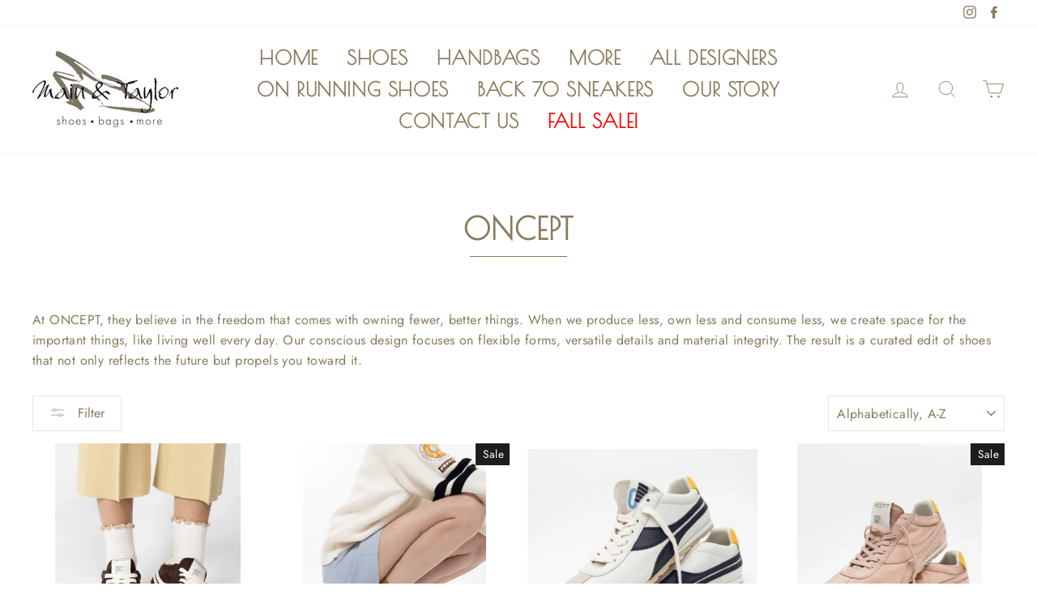

--- FILE ---
content_type: text/html; charset=utf-8
request_url: https://mainandtaylorshoes.com/collections/oncept
body_size: 59085
content:
<!doctype html>
<html class="no-js" lang="ShopLocaleDrop">
  <head>
  <!-- Google Tag Manager -->
<script>(function(w,d,s,l,i){w[l]=w[l]||[];w[l].push({'gtm.start':
new Date().getTime(),event:'gtm.js'});var f=d.getElementsByTagName(s)[0],
j=d.createElement(s),dl=l!='dataLayer'?'&l='+l:'';j.async=true;j.src=
'https://www.googletagmanager.com/gtm.js?id='+i+dl;f.parentNode.insertBefore(j,f);
})(window,documzfnt,'script','dataLayer','GTM-NL87JS5');</script>
<!-- End Google Tag Manager -->
  <meta charset="utf-8">
  <meta http-equiv="X-UA-Compatible" content="IE=edge,chrome=1">
  <meta name="viewport" content="width=device-width,initial-scale=1">
  <meta name="theme-color" content="#a79e83">
  <link rel="canonical" href="https://mainandtaylorshoes.com/collections/oncept">
  <meta name="format-detection" content="telephone=no"><link rel="shortcut icon" href="//mainandtaylorshoes.com/cdn/shop/files/Logo404-Black_32x32.png?v=1614332369" type="image/png" />
  <title>Shop Quality Women&#39;s Oncept | Main &amp; Taylor Shoes
</title><meta name="description" content="Shop the latest Oncept styles designed for comfort and elegance yet original and comfortable. Free Shipping from Main &amp; Taylor."><meta property="og:site_name" content="Main &amp; Taylor">
  <meta property="og:url" content="https://mainandtaylorshoes.com/collections/oncept">
  <meta property="og:title" content="Shop Quality Women&#39;s Oncept | Main &amp; Taylor Shoes">
  <meta property="og:type" content="website">
  <meta property="og:description" content="Shop the latest Oncept styles designed for comfort and elegance yet original and comfortable. Free Shipping from Main &amp; Taylor."><meta property="og:image" content="http://mainandtaylorshoes.com/cdn/shop/files/essex-espresso-suedeshoes-in-espresso-available-from-oncept-shopmain-taylor-now-4851901_1200x630.png?v=1763536578"><meta property="og:image" content="http://mainandtaylorshoes.com/cdn/shop/files/essex-ice-suedeshoes-in-ice-available-from-oncept-shopmain-taylor-now-1806730_1200x630.png?v=1763536685"><meta property="og:image" content="http://mainandtaylorshoes.com/cdn/shop/files/essex-retro-indigoshoes-in-retro-indigo-available-from-oncept-shopmain-taylor-now-3700690_1200x630.png?v=1763537008">
  <meta property="og:image:secure_url" content="https://mainandtaylorshoes.com/cdn/shop/files/essex-espresso-suedeshoes-in-espresso-available-from-oncept-shopmain-taylor-now-4851901_1200x630.png?v=1763536578"><meta property="og:image:secure_url" content="https://mainandtaylorshoes.com/cdn/shop/files/essex-ice-suedeshoes-in-ice-available-from-oncept-shopmain-taylor-now-1806730_1200x630.png?v=1763536685"><meta property="og:image:secure_url" content="https://mainandtaylorshoes.com/cdn/shop/files/essex-retro-indigoshoes-in-retro-indigo-available-from-oncept-shopmain-taylor-now-3700690_1200x630.png?v=1763537008">
  <meta name="twitter:site" content="@">
  <meta name="twitter:card" content="summary_large_image">
  <meta name="twitter:title" content="Shop Quality Women&#39;s Oncept | Main &amp; Taylor Shoes">
  <meta name="twitter:description" content="Shop the latest Oncept styles designed for comfort and elegance yet original and comfortable. Free Shipping from Main &amp; Taylor.">


  <style data-shopify>
  @font-face {
  font-family: "Josefin Sans";
  font-weight: 600;
  font-style: normal;
  src: url("//mainandtaylorshoes.com/cdn/fonts/josefin_sans/josefinsans_n6.afe095792949c54ae236c64ec95a9caea4be35d6.woff2") format("woff2"),
       url("//mainandtaylorshoes.com/cdn/fonts/josefin_sans/josefinsans_n6.0ea222c12f299e43fa61b9245ec23b623ebeb1e9.woff") format("woff");
}

  @font-face {
  font-family: Jost;
  font-weight: 400;
  font-style: normal;
  src: url("//mainandtaylorshoes.com/cdn/fonts/jost/jost_n4.d47a1b6347ce4a4c9f437608011273009d91f2b7.woff2") format("woff2"),
       url("//mainandtaylorshoes.com/cdn/fonts/jost/jost_n4.791c46290e672b3f85c3d1c651ef2efa3819eadd.woff") format("woff");
}


  @font-face {
  font-family: Jost;
  font-weight: 600;
  font-style: normal;
  src: url("//mainandtaylorshoes.com/cdn/fonts/jost/jost_n6.ec1178db7a7515114a2d84e3dd680832b7af8b99.woff2") format("woff2"),
       url("//mainandtaylorshoes.com/cdn/fonts/jost/jost_n6.b1178bb6bdd3979fef38e103a3816f6980aeaff9.woff") format("woff");
}

  @font-face {
  font-family: Jost;
  font-weight: 400;
  font-style: italic;
  src: url("//mainandtaylorshoes.com/cdn/fonts/jost/jost_i4.b690098389649750ada222b9763d55796c5283a5.woff2") format("woff2"),
       url("//mainandtaylorshoes.com/cdn/fonts/jost/jost_i4.fd766415a47e50b9e391ae7ec04e2ae25e7e28b0.woff") format("woff");
}

  @font-face {
  font-family: Jost;
  font-weight: 600;
  font-style: italic;
  src: url("//mainandtaylorshoes.com/cdn/fonts/jost/jost_i6.9af7e5f39e3a108c08f24047a4276332d9d7b85e.woff2") format("woff2"),
       url("//mainandtaylorshoes.com/cdn/fonts/jost/jost_i6.2bf310262638f998ed206777ce0b9a3b98b6fe92.woff") format("woff");
}

</style>

  <link href="//mainandtaylorshoes.com/cdn/shop/t/2/assets/theme.scss.css?v=131202660531667443981768085882" rel="stylesheet" type="text/css" media="all" />

  <style data-shopify>
    .collection-item__title {
      font-size: 14.4px;
    }

    @media screen and (min-width: 769px) {
      .collection-item__title {
        font-size: 18px;
      }
    }
  </style>

  <script>
    document.documentElement.className = document.documentElement.className.replace('no-js', 'js');

    window.theme = window.theme || {};
    theme.strings = {
      addToCart: "Add to cart",
      soldOut: "Sold Out",
      unavailable: "Unavailable",
      stockLabel: "Only [count] items in stock!",
      willNotShipUntil: "Will not ship until [date]",
      willBeInStockAfter: "Will be in stock after [date]",
      waitingForStock: "Inventory on the way",
      savePrice: "Save [saved_amount]",
      cartEmpty: "Your cart is currently empty.",
      cartTermsConfirmation: "You must agree with the terms and conditions of sales to check out"
    };
    theme.settings = {
      dynamicVariantsEnable: true,
      dynamicVariantType: "button",
      cartType: "drawer",
      moneyFormat: "${{amount}}",
      saveType: "dollar",
      recentlyViewedEnabled: false,
      predictiveSearch: true,
      predictiveSearchType: "product,article,page",
      inventoryThreshold: 10,
      quickView: true,
      themeName: 'Impulse',
      themeVersion: "3.0.2"
    };
  </script><script>window.performance && window.performance.mark && window.performance.mark('shopify.content_for_header.start');</script><meta name="google-site-verification" content="nAH0zTyUujuD_HrWrAyohu5rdLR-mT3M6odBIO4spbY">
<meta id="shopify-digital-wallet" name="shopify-digital-wallet" content="/27944648786/digital_wallets/dialog">
<meta name="shopify-checkout-api-token" content="535803bffeeb70f61cc9e7c51fe40359">
<link rel="alternate" type="application/atom+xml" title="Feed" href="/collections/oncept.atom" />
<link rel="alternate" type="application/json+oembed" href="https://mainandtaylorshoes.com/collections/oncept.oembed">
<script async="async" src="/checkouts/internal/preloads.js?locale=en-US"></script>
<link rel="preconnect" href="https://shop.app" crossorigin="anonymous">
<script async="async" src="https://shop.app/checkouts/internal/preloads.js?locale=en-US&shop_id=27944648786" crossorigin="anonymous"></script>
<script id="apple-pay-shop-capabilities" type="application/json">{"shopId":27944648786,"countryCode":"US","currencyCode":"USD","merchantCapabilities":["supports3DS"],"merchantId":"gid:\/\/shopify\/Shop\/27944648786","merchantName":"Main \u0026 Taylor","requiredBillingContactFields":["postalAddress","email","phone"],"requiredShippingContactFields":["postalAddress","email","phone"],"shippingType":"shipping","supportedNetworks":["visa","masterCard","amex","discover","elo","jcb"],"total":{"type":"pending","label":"Main \u0026 Taylor","amount":"1.00"},"shopifyPaymentsEnabled":true,"supportsSubscriptions":true}</script>
<script id="shopify-features" type="application/json">{"accessToken":"535803bffeeb70f61cc9e7c51fe40359","betas":["rich-media-storefront-analytics"],"domain":"mainandtaylorshoes.com","predictiveSearch":true,"shopId":27944648786,"locale":"en"}</script>
<script>var Shopify = Shopify || {};
Shopify.shop = "main-taylor-shoes.myshopify.com";
Shopify.locale = "en";
Shopify.currency = {"active":"USD","rate":"1.0"};
Shopify.country = "US";
Shopify.theme = {"name":"Impulse","id":81066426450,"schema_name":"Impulse","schema_version":"3.0.2","theme_store_id":857,"role":"main"};
Shopify.theme.handle = "null";
Shopify.theme.style = {"id":null,"handle":null};
Shopify.cdnHost = "mainandtaylorshoes.com/cdn";
Shopify.routes = Shopify.routes || {};
Shopify.routes.root = "/";</script>
<script type="module">!function(o){(o.Shopify=o.Shopify||{}).modules=!0}(window);</script>
<script>!function(o){function n(){var o=[];function n(){o.push(Array.prototype.slice.apply(arguments))}return n.q=o,n}var t=o.Shopify=o.Shopify||{};t.loadFeatures=n(),t.autoloadFeatures=n()}(window);</script>
<script>
  window.ShopifyPay = window.ShopifyPay || {};
  window.ShopifyPay.apiHost = "shop.app\/pay";
  window.ShopifyPay.redirectState = null;
</script>
<script id="shop-js-analytics" type="application/json">{"pageType":"collection"}</script>
<script defer="defer" async type="module" src="//mainandtaylorshoes.com/cdn/shopifycloud/shop-js/modules/v2/client.init-shop-cart-sync_C5BV16lS.en.esm.js"></script>
<script defer="defer" async type="module" src="//mainandtaylorshoes.com/cdn/shopifycloud/shop-js/modules/v2/chunk.common_CygWptCX.esm.js"></script>
<script type="module">
  await import("//mainandtaylorshoes.com/cdn/shopifycloud/shop-js/modules/v2/client.init-shop-cart-sync_C5BV16lS.en.esm.js");
await import("//mainandtaylorshoes.com/cdn/shopifycloud/shop-js/modules/v2/chunk.common_CygWptCX.esm.js");

  window.Shopify.SignInWithShop?.initShopCartSync?.({"fedCMEnabled":true,"windoidEnabled":true});

</script>
<script>
  window.Shopify = window.Shopify || {};
  if (!window.Shopify.featureAssets) window.Shopify.featureAssets = {};
  window.Shopify.featureAssets['shop-js'] = {"shop-cart-sync":["modules/v2/client.shop-cart-sync_ZFArdW7E.en.esm.js","modules/v2/chunk.common_CygWptCX.esm.js"],"init-fed-cm":["modules/v2/client.init-fed-cm_CmiC4vf6.en.esm.js","modules/v2/chunk.common_CygWptCX.esm.js"],"shop-button":["modules/v2/client.shop-button_tlx5R9nI.en.esm.js","modules/v2/chunk.common_CygWptCX.esm.js"],"shop-cash-offers":["modules/v2/client.shop-cash-offers_DOA2yAJr.en.esm.js","modules/v2/chunk.common_CygWptCX.esm.js","modules/v2/chunk.modal_D71HUcav.esm.js"],"init-windoid":["modules/v2/client.init-windoid_sURxWdc1.en.esm.js","modules/v2/chunk.common_CygWptCX.esm.js"],"shop-toast-manager":["modules/v2/client.shop-toast-manager_ClPi3nE9.en.esm.js","modules/v2/chunk.common_CygWptCX.esm.js"],"init-shop-email-lookup-coordinator":["modules/v2/client.init-shop-email-lookup-coordinator_B8hsDcYM.en.esm.js","modules/v2/chunk.common_CygWptCX.esm.js"],"init-shop-cart-sync":["modules/v2/client.init-shop-cart-sync_C5BV16lS.en.esm.js","modules/v2/chunk.common_CygWptCX.esm.js"],"avatar":["modules/v2/client.avatar_BTnouDA3.en.esm.js"],"pay-button":["modules/v2/client.pay-button_FdsNuTd3.en.esm.js","modules/v2/chunk.common_CygWptCX.esm.js"],"init-customer-accounts":["modules/v2/client.init-customer-accounts_DxDtT_ad.en.esm.js","modules/v2/client.shop-login-button_C5VAVYt1.en.esm.js","modules/v2/chunk.common_CygWptCX.esm.js","modules/v2/chunk.modal_D71HUcav.esm.js"],"init-shop-for-new-customer-accounts":["modules/v2/client.init-shop-for-new-customer-accounts_ChsxoAhi.en.esm.js","modules/v2/client.shop-login-button_C5VAVYt1.en.esm.js","modules/v2/chunk.common_CygWptCX.esm.js","modules/v2/chunk.modal_D71HUcav.esm.js"],"shop-login-button":["modules/v2/client.shop-login-button_C5VAVYt1.en.esm.js","modules/v2/chunk.common_CygWptCX.esm.js","modules/v2/chunk.modal_D71HUcav.esm.js"],"init-customer-accounts-sign-up":["modules/v2/client.init-customer-accounts-sign-up_CPSyQ0Tj.en.esm.js","modules/v2/client.shop-login-button_C5VAVYt1.en.esm.js","modules/v2/chunk.common_CygWptCX.esm.js","modules/v2/chunk.modal_D71HUcav.esm.js"],"shop-follow-button":["modules/v2/client.shop-follow-button_Cva4Ekp9.en.esm.js","modules/v2/chunk.common_CygWptCX.esm.js","modules/v2/chunk.modal_D71HUcav.esm.js"],"checkout-modal":["modules/v2/client.checkout-modal_BPM8l0SH.en.esm.js","modules/v2/chunk.common_CygWptCX.esm.js","modules/v2/chunk.modal_D71HUcav.esm.js"],"lead-capture":["modules/v2/client.lead-capture_Bi8yE_yS.en.esm.js","modules/v2/chunk.common_CygWptCX.esm.js","modules/v2/chunk.modal_D71HUcav.esm.js"],"shop-login":["modules/v2/client.shop-login_D6lNrXab.en.esm.js","modules/v2/chunk.common_CygWptCX.esm.js","modules/v2/chunk.modal_D71HUcav.esm.js"],"payment-terms":["modules/v2/client.payment-terms_CZxnsJam.en.esm.js","modules/v2/chunk.common_CygWptCX.esm.js","modules/v2/chunk.modal_D71HUcav.esm.js"]};
</script>
<script>(function() {
  var isLoaded = false;
  function asyncLoad() {
    if (isLoaded) return;
    isLoaded = true;
    var urls = ["https:\/\/s3-us-west-2.amazonaws.com\/required-app\/scripts\/a9e3ba7223622399a61744f310b7731c219979e5.js?shop=main-taylor-shoes.myshopify.com","https:\/\/instafeed.nfcube.com\/cdn\/3bdb148a64871c87178218281b708fc5.js?shop=main-taylor-shoes.myshopify.com"];
    for (var i = 0; i < urls.length; i++) {
      var s = document.createElement('script');
      s.type = 'text/javascript';
      s.async = true;
      s.src = urls[i];
      var x = document.getElementsByTagName('script')[0];
      x.parentNode.insertBefore(s, x);
    }
  };
  if(window.attachEvent) {
    window.attachEvent('onload', asyncLoad);
  } else {
    window.addEventListener('load', asyncLoad, false);
  }
})();</script>
<script id="__st">var __st={"a":27944648786,"offset":-18000,"reqid":"1a838e43-8cfb-46c3-8670-b8440b5c1cbf-1768747313","pageurl":"mainandtaylorshoes.com\/collections\/oncept","u":"09a9ade1ff8a","p":"collection","rtyp":"collection","rid":262448349266};</script>
<script>window.ShopifyPaypalV4VisibilityTracking = true;</script>
<script id="captcha-bootstrap">!function(){'use strict';const t='contact',e='account',n='new_comment',o=[[t,t],['blogs',n],['comments',n],[t,'customer']],c=[[e,'customer_login'],[e,'guest_login'],[e,'recover_customer_password'],[e,'create_customer']],r=t=>t.map((([t,e])=>`form[action*='/${t}']:not([data-nocaptcha='true']) input[name='form_type'][value='${e}']`)).join(','),a=t=>()=>t?[...document.querySelectorAll(t)].map((t=>t.form)):[];function s(){const t=[...o],e=r(t);return a(e)}const i='password',u='form_key',d=['recaptcha-v3-token','g-recaptcha-response','h-captcha-response',i],f=()=>{try{return window.sessionStorage}catch{return}},m='__shopify_v',_=t=>t.elements[u];function p(t,e,n=!1){try{const o=window.sessionStorage,c=JSON.parse(o.getItem(e)),{data:r}=function(t){const{data:e,action:n}=t;return t[m]||n?{data:e,action:n}:{data:t,action:n}}(c);for(const[e,n]of Object.entries(r))t.elements[e]&&(t.elements[e].value=n);n&&o.removeItem(e)}catch(o){console.error('form repopulation failed',{error:o})}}const l='form_type',E='cptcha';function T(t){t.dataset[E]=!0}const w=window,h=w.document,L='Shopify',v='ce_forms',y='captcha';let A=!1;((t,e)=>{const n=(g='f06e6c50-85a8-45c8-87d0-21a2b65856fe',I='https://cdn.shopify.com/shopifycloud/storefront-forms-hcaptcha/ce_storefront_forms_captcha_hcaptcha.v1.5.2.iife.js',D={infoText:'Protected by hCaptcha',privacyText:'Privacy',termsText:'Terms'},(t,e,n)=>{const o=w[L][v],c=o.bindForm;if(c)return c(t,g,e,D).then(n);var r;o.q.push([[t,g,e,D],n]),r=I,A||(h.body.append(Object.assign(h.createElement('script'),{id:'captcha-provider',async:!0,src:r})),A=!0)});var g,I,D;w[L]=w[L]||{},w[L][v]=w[L][v]||{},w[L][v].q=[],w[L][y]=w[L][y]||{},w[L][y].protect=function(t,e){n(t,void 0,e),T(t)},Object.freeze(w[L][y]),function(t,e,n,w,h,L){const[v,y,A,g]=function(t,e,n){const i=e?o:[],u=t?c:[],d=[...i,...u],f=r(d),m=r(i),_=r(d.filter((([t,e])=>n.includes(e))));return[a(f),a(m),a(_),s()]}(w,h,L),I=t=>{const e=t.target;return e instanceof HTMLFormElement?e:e&&e.form},D=t=>v().includes(t);t.addEventListener('submit',(t=>{const e=I(t);if(!e)return;const n=D(e)&&!e.dataset.hcaptchaBound&&!e.dataset.recaptchaBound,o=_(e),c=g().includes(e)&&(!o||!o.value);(n||c)&&t.preventDefault(),c&&!n&&(function(t){try{if(!f())return;!function(t){const e=f();if(!e)return;const n=_(t);if(!n)return;const o=n.value;o&&e.removeItem(o)}(t);const e=Array.from(Array(32),(()=>Math.random().toString(36)[2])).join('');!function(t,e){_(t)||t.append(Object.assign(document.createElement('input'),{type:'hidden',name:u})),t.elements[u].value=e}(t,e),function(t,e){const n=f();if(!n)return;const o=[...t.querySelectorAll(`input[type='${i}']`)].map((({name:t})=>t)),c=[...d,...o],r={};for(const[a,s]of new FormData(t).entries())c.includes(a)||(r[a]=s);n.setItem(e,JSON.stringify({[m]:1,action:t.action,data:r}))}(t,e)}catch(e){console.error('failed to persist form',e)}}(e),e.submit())}));const S=(t,e)=>{t&&!t.dataset[E]&&(n(t,e.some((e=>e===t))),T(t))};for(const o of['focusin','change'])t.addEventListener(o,(t=>{const e=I(t);D(e)&&S(e,y())}));const B=e.get('form_key'),M=e.get(l),P=B&&M;t.addEventListener('DOMContentLoaded',(()=>{const t=y();if(P)for(const e of t)e.elements[l].value===M&&p(e,B);[...new Set([...A(),...v().filter((t=>'true'===t.dataset.shopifyCaptcha))])].forEach((e=>S(e,t)))}))}(h,new URLSearchParams(w.location.search),n,t,e,['guest_login'])})(!0,!0)}();</script>
<script integrity="sha256-4kQ18oKyAcykRKYeNunJcIwy7WH5gtpwJnB7kiuLZ1E=" data-source-attribution="shopify.loadfeatures" defer="defer" src="//mainandtaylorshoes.com/cdn/shopifycloud/storefront/assets/storefront/load_feature-a0a9edcb.js" crossorigin="anonymous"></script>
<script crossorigin="anonymous" defer="defer" src="//mainandtaylorshoes.com/cdn/shopifycloud/storefront/assets/shopify_pay/storefront-65b4c6d7.js?v=20250812"></script>
<script data-source-attribution="shopify.dynamic_checkout.dynamic.init">var Shopify=Shopify||{};Shopify.PaymentButton=Shopify.PaymentButton||{isStorefrontPortableWallets:!0,init:function(){window.Shopify.PaymentButton.init=function(){};var t=document.createElement("script");t.src="https://mainandtaylorshoes.com/cdn/shopifycloud/portable-wallets/latest/portable-wallets.en.js",t.type="module",document.head.appendChild(t)}};
</script>
<script data-source-attribution="shopify.dynamic_checkout.buyer_consent">
  function portableWalletsHideBuyerConsent(e){var t=document.getElementById("shopify-buyer-consent"),n=document.getElementById("shopify-subscription-policy-button");t&&n&&(t.classList.add("hidden"),t.setAttribute("aria-hidden","true"),n.removeEventListener("click",e))}function portableWalletsShowBuyerConsent(e){var t=document.getElementById("shopify-buyer-consent"),n=document.getElementById("shopify-subscription-policy-button");t&&n&&(t.classList.remove("hidden"),t.removeAttribute("aria-hidden"),n.addEventListener("click",e))}window.Shopify?.PaymentButton&&(window.Shopify.PaymentButton.hideBuyerConsent=portableWalletsHideBuyerConsent,window.Shopify.PaymentButton.showBuyerConsent=portableWalletsShowBuyerConsent);
</script>
<script data-source-attribution="shopify.dynamic_checkout.cart.bootstrap">document.addEventListener("DOMContentLoaded",(function(){function t(){return document.querySelector("shopify-accelerated-checkout-cart, shopify-accelerated-checkout")}if(t())Shopify.PaymentButton.init();else{new MutationObserver((function(e,n){t()&&(Shopify.PaymentButton.init(),n.disconnect())})).observe(document.body,{childList:!0,subtree:!0})}}));
</script>
<link id="shopify-accelerated-checkout-styles" rel="stylesheet" media="screen" href="https://mainandtaylorshoes.com/cdn/shopifycloud/portable-wallets/latest/accelerated-checkout-backwards-compat.css" crossorigin="anonymous">
<style id="shopify-accelerated-checkout-cart">
        #shopify-buyer-consent {
  margin-top: 1em;
  display: inline-block;
  width: 100%;
}

#shopify-buyer-consent.hidden {
  display: none;
}

#shopify-subscription-policy-button {
  background: none;
  border: none;
  padding: 0;
  text-decoration: underline;
  font-size: inherit;
  cursor: pointer;
}

#shopify-subscription-policy-button::before {
  box-shadow: none;
}

      </style>

<script>window.performance && window.performance.mark && window.performance.mark('shopify.content_for_header.end');</script><script src="//mainandtaylorshoes.com/cdn/shop/t/2/assets/vendor-scripts-v6.js" defer="defer"></script>

  

  <script src="//mainandtaylorshoes.com/cdn/shop/t/2/assets/theme.js?v=79767541327858308161591027928" defer="defer"></script><script async defer data-pin-hover="true" data-pin-tall="true" data-pin-round="true" src="//assets.pinterest.com/js/pinit.js"></script>
  




<!-- BEGIN app block: shopify://apps/judge-me-reviews/blocks/judgeme_core/61ccd3b1-a9f2-4160-9fe9-4fec8413e5d8 --><!-- Start of Judge.me Core -->






<link rel="dns-prefetch" href="https://cdnwidget.judge.me">
<link rel="dns-prefetch" href="https://cdn.judge.me">
<link rel="dns-prefetch" href="https://cdn1.judge.me">
<link rel="dns-prefetch" href="https://api.judge.me">

<script data-cfasync='false' class='jdgm-settings-script'>window.jdgmSettings={"pagination":5,"disable_web_reviews":false,"badge_no_review_text":"No reviews","badge_n_reviews_text":"{{ n }} review/reviews","hide_badge_preview_if_no_reviews":true,"badge_hide_text":false,"enforce_center_preview_badge":false,"widget_title":"Customer Reviews","widget_open_form_text":"Write a review","widget_close_form_text":"Cancel review","widget_refresh_page_text":"Refresh page","widget_summary_text":"Based on {{ number_of_reviews }} review/reviews","widget_no_review_text":"Be the first to write a review","widget_name_field_text":"Display name","widget_verified_name_field_text":"Verified Name (public)","widget_name_placeholder_text":"Display name","widget_required_field_error_text":"This field is required.","widget_email_field_text":"Email address","widget_verified_email_field_text":"Verified Email (private, can not be edited)","widget_email_placeholder_text":"Your email address","widget_email_field_error_text":"Please enter a valid email address.","widget_rating_field_text":"Rating","widget_review_title_field_text":"Review Title","widget_review_title_placeholder_text":"Give your review a title","widget_review_body_field_text":"Review content","widget_review_body_placeholder_text":"Start writing here...","widget_pictures_field_text":"Picture/Video (optional)","widget_submit_review_text":"Submit Review","widget_submit_verified_review_text":"Submit Verified Review","widget_submit_success_msg_with_auto_publish":"Thank you! Please refresh the page in a few moments to see your review. You can remove or edit your review by logging into \u003ca href='https://judge.me/login' target='_blank' rel='nofollow noopener'\u003eJudge.me\u003c/a\u003e","widget_submit_success_msg_no_auto_publish":"Thank you! Your review will be published as soon as it is approved by the shop admin. You can remove or edit your review by logging into \u003ca href='https://judge.me/login' target='_blank' rel='nofollow noopener'\u003eJudge.me\u003c/a\u003e","widget_show_default_reviews_out_of_total_text":"Showing {{ n_reviews_shown }} out of {{ n_reviews }} reviews.","widget_show_all_link_text":"Show all","widget_show_less_link_text":"Show less","widget_author_said_text":"{{ reviewer_name }} said:","widget_days_text":"{{ n }} days ago","widget_weeks_text":"{{ n }} week/weeks ago","widget_months_text":"{{ n }} month/months ago","widget_years_text":"{{ n }} year/years ago","widget_yesterday_text":"Yesterday","widget_today_text":"Today","widget_replied_text":"\u003e\u003e {{ shop_name }} replied:","widget_read_more_text":"Read more","widget_reviewer_name_as_initial":"","widget_rating_filter_color":"#fbcd0a","widget_rating_filter_see_all_text":"See all reviews","widget_sorting_most_recent_text":"Most Recent","widget_sorting_highest_rating_text":"Highest Rating","widget_sorting_lowest_rating_text":"Lowest Rating","widget_sorting_with_pictures_text":"Only Pictures","widget_sorting_most_helpful_text":"Most Helpful","widget_open_question_form_text":"Ask a question","widget_reviews_subtab_text":"Reviews","widget_questions_subtab_text":"Questions","widget_question_label_text":"Question","widget_answer_label_text":"Answer","widget_question_placeholder_text":"Write your question here","widget_submit_question_text":"Submit Question","widget_question_submit_success_text":"Thank you for your question! We will notify you once it gets answered.","verified_badge_text":"Verified","verified_badge_bg_color":"","verified_badge_text_color":"","verified_badge_placement":"left-of-reviewer-name","widget_review_max_height":"","widget_hide_border":false,"widget_social_share":false,"widget_thumb":false,"widget_review_location_show":false,"widget_location_format":"","all_reviews_include_out_of_store_products":true,"all_reviews_out_of_store_text":"(out of store)","all_reviews_pagination":100,"all_reviews_product_name_prefix_text":"about","enable_review_pictures":true,"enable_question_anwser":false,"widget_theme":"default","review_date_format":"mm/dd/yyyy","default_sort_method":"most-recent","widget_product_reviews_subtab_text":"Product Reviews","widget_shop_reviews_subtab_text":"Shop Reviews","widget_other_products_reviews_text":"Reviews for other products","widget_store_reviews_subtab_text":"Store reviews","widget_no_store_reviews_text":"This store hasn't received any reviews yet","widget_web_restriction_product_reviews_text":"This product hasn't received any reviews yet","widget_no_items_text":"No items found","widget_show_more_text":"Show more","widget_write_a_store_review_text":"Write a Store Review","widget_other_languages_heading":"Reviews in Other Languages","widget_translate_review_text":"Translate review to {{ language }}","widget_translating_review_text":"Translating...","widget_show_original_translation_text":"Show original ({{ language }})","widget_translate_review_failed_text":"Review couldn't be translated.","widget_translate_review_retry_text":"Retry","widget_translate_review_try_again_later_text":"Try again later","show_product_url_for_grouped_product":false,"widget_sorting_pictures_first_text":"Pictures First","show_pictures_on_all_rev_page_mobile":false,"show_pictures_on_all_rev_page_desktop":false,"floating_tab_hide_mobile_install_preference":false,"floating_tab_button_name":"★ Reviews","floating_tab_title":"Let customers speak for us","floating_tab_button_color":"","floating_tab_button_background_color":"","floating_tab_url":"","floating_tab_url_enabled":false,"floating_tab_tab_style":"text","all_reviews_text_badge_text":"Customers rate us {{ shop.metafields.judgeme.all_reviews_rating | round: 1 }}/5 based on {{ shop.metafields.judgeme.all_reviews_count }} reviews.","all_reviews_text_badge_text_branded_style":"{{ shop.metafields.judgeme.all_reviews_rating | round: 1 }} out of 5 stars based on {{ shop.metafields.judgeme.all_reviews_count }} reviews","is_all_reviews_text_badge_a_link":false,"show_stars_for_all_reviews_text_badge":false,"all_reviews_text_badge_url":"","all_reviews_text_style":"branded","all_reviews_text_color_style":"judgeme_brand_color","all_reviews_text_color":"#108474","all_reviews_text_show_jm_brand":false,"featured_carousel_show_header":true,"featured_carousel_title":"Let customers speak for us","testimonials_carousel_title":"Customers are saying","videos_carousel_title":"Real customer stories","cards_carousel_title":"Customers are saying","featured_carousel_count_text":"from {{ n }} reviews","featured_carousel_add_link_to_all_reviews_page":false,"featured_carousel_url":"","featured_carousel_show_images":true,"featured_carousel_autoslide_interval":5,"featured_carousel_arrows_on_the_sides":false,"featured_carousel_height":250,"featured_carousel_width":80,"featured_carousel_image_size":0,"featured_carousel_image_height":250,"featured_carousel_arrow_color":"#eeeeee","verified_count_badge_style":"branded","verified_count_badge_orientation":"horizontal","verified_count_badge_color_style":"judgeme_brand_color","verified_count_badge_color":"#108474","is_verified_count_badge_a_link":false,"verified_count_badge_url":"","verified_count_badge_show_jm_brand":true,"widget_rating_preset_default":5,"widget_first_sub_tab":"product-reviews","widget_show_histogram":true,"widget_histogram_use_custom_color":false,"widget_pagination_use_custom_color":false,"widget_star_use_custom_color":false,"widget_verified_badge_use_custom_color":false,"widget_write_review_use_custom_color":false,"picture_reminder_submit_button":"Upload Pictures","enable_review_videos":false,"mute_video_by_default":false,"widget_sorting_videos_first_text":"Videos First","widget_review_pending_text":"Pending","featured_carousel_items_for_large_screen":3,"social_share_options_order":"Facebook,Twitter","remove_microdata_snippet":false,"disable_json_ld":false,"enable_json_ld_products":false,"preview_badge_show_question_text":false,"preview_badge_no_question_text":"No questions","preview_badge_n_question_text":"{{ number_of_questions }} question/questions","qa_badge_show_icon":false,"qa_badge_position":"same-row","remove_judgeme_branding":false,"widget_add_search_bar":false,"widget_search_bar_placeholder":"Search","widget_sorting_verified_only_text":"Verified only","featured_carousel_theme":"default","featured_carousel_show_rating":true,"featured_carousel_show_title":true,"featured_carousel_show_body":true,"featured_carousel_show_date":false,"featured_carousel_show_reviewer":true,"featured_carousel_show_product":false,"featured_carousel_header_background_color":"#108474","featured_carousel_header_text_color":"#ffffff","featured_carousel_name_product_separator":"reviewed","featured_carousel_full_star_background":"#108474","featured_carousel_empty_star_background":"#dadada","featured_carousel_vertical_theme_background":"#f9fafb","featured_carousel_verified_badge_enable":true,"featured_carousel_verified_badge_color":"#108474","featured_carousel_border_style":"round","featured_carousel_review_line_length_limit":3,"featured_carousel_more_reviews_button_text":"Read more reviews","featured_carousel_view_product_button_text":"View product","all_reviews_page_load_reviews_on":"scroll","all_reviews_page_load_more_text":"Load More Reviews","disable_fb_tab_reviews":false,"enable_ajax_cdn_cache":false,"widget_advanced_speed_features":5,"widget_public_name_text":"displayed publicly like","default_reviewer_name":"John Smith","default_reviewer_name_has_non_latin":true,"widget_reviewer_anonymous":"Anonymous","medals_widget_title":"Judge.me Review Medals","medals_widget_background_color":"#f9fafb","medals_widget_position":"footer_all_pages","medals_widget_border_color":"#f9fafb","medals_widget_verified_text_position":"left","medals_widget_use_monochromatic_version":false,"medals_widget_elements_color":"#108474","show_reviewer_avatar":true,"widget_invalid_yt_video_url_error_text":"Not a YouTube video URL","widget_max_length_field_error_text":"Please enter no more than {0} characters.","widget_show_country_flag":false,"widget_show_collected_via_shop_app":true,"widget_verified_by_shop_badge_style":"light","widget_verified_by_shop_text":"Verified by Shop","widget_show_photo_gallery":false,"widget_load_with_code_splitting":true,"widget_ugc_install_preference":false,"widget_ugc_title":"Made by us, Shared by you","widget_ugc_subtitle":"Tag us to see your picture featured in our page","widget_ugc_arrows_color":"#ffffff","widget_ugc_primary_button_text":"Buy Now","widget_ugc_primary_button_background_color":"#108474","widget_ugc_primary_button_text_color":"#ffffff","widget_ugc_primary_button_border_width":"0","widget_ugc_primary_button_border_style":"none","widget_ugc_primary_button_border_color":"#108474","widget_ugc_primary_button_border_radius":"25","widget_ugc_secondary_button_text":"Load More","widget_ugc_secondary_button_background_color":"#ffffff","widget_ugc_secondary_button_text_color":"#108474","widget_ugc_secondary_button_border_width":"2","widget_ugc_secondary_button_border_style":"solid","widget_ugc_secondary_button_border_color":"#108474","widget_ugc_secondary_button_border_radius":"25","widget_ugc_reviews_button_text":"View Reviews","widget_ugc_reviews_button_background_color":"#ffffff","widget_ugc_reviews_button_text_color":"#108474","widget_ugc_reviews_button_border_width":"2","widget_ugc_reviews_button_border_style":"solid","widget_ugc_reviews_button_border_color":"#108474","widget_ugc_reviews_button_border_radius":"25","widget_ugc_reviews_button_link_to":"judgeme-reviews-page","widget_ugc_show_post_date":true,"widget_ugc_max_width":"800","widget_rating_metafield_value_type":true,"widget_primary_color":"#108474","widget_enable_secondary_color":false,"widget_secondary_color":"#edf5f5","widget_summary_average_rating_text":"{{ average_rating }} out of 5","widget_media_grid_title":"Customer photos \u0026 videos","widget_media_grid_see_more_text":"See more","widget_round_style":false,"widget_show_product_medals":true,"widget_verified_by_judgeme_text":"Verified by Judge.me","widget_show_store_medals":true,"widget_verified_by_judgeme_text_in_store_medals":"Verified by Judge.me","widget_media_field_exceed_quantity_message":"Sorry, we can only accept {{ max_media }} for one review.","widget_media_field_exceed_limit_message":"{{ file_name }} is too large, please select a {{ media_type }} less than {{ size_limit }}MB.","widget_review_submitted_text":"Review Submitted!","widget_question_submitted_text":"Question Submitted!","widget_close_form_text_question":"Cancel","widget_write_your_answer_here_text":"Write your answer here","widget_enabled_branded_link":true,"widget_show_collected_by_judgeme":false,"widget_reviewer_name_color":"","widget_write_review_text_color":"","widget_write_review_bg_color":"","widget_collected_by_judgeme_text":"collected by Judge.me","widget_pagination_type":"standard","widget_load_more_text":"Load More","widget_load_more_color":"#108474","widget_full_review_text":"Full Review","widget_read_more_reviews_text":"Read More Reviews","widget_read_questions_text":"Read Questions","widget_questions_and_answers_text":"Questions \u0026 Answers","widget_verified_by_text":"Verified by","widget_verified_text":"Verified","widget_number_of_reviews_text":"{{ number_of_reviews }} reviews","widget_back_button_text":"Back","widget_next_button_text":"Next","widget_custom_forms_filter_button":"Filters","custom_forms_style":"horizontal","widget_show_review_information":false,"how_reviews_are_collected":"How reviews are collected?","widget_show_review_keywords":false,"widget_gdpr_statement":"How we use your data: We'll only contact you about the review you left, and only if necessary. By submitting your review, you agree to Judge.me's \u003ca href='https://judge.me/terms' target='_blank' rel='nofollow noopener'\u003eterms\u003c/a\u003e, \u003ca href='https://judge.me/privacy' target='_blank' rel='nofollow noopener'\u003eprivacy\u003c/a\u003e and \u003ca href='https://judge.me/content-policy' target='_blank' rel='nofollow noopener'\u003econtent\u003c/a\u003e policies.","widget_multilingual_sorting_enabled":false,"widget_translate_review_content_enabled":false,"widget_translate_review_content_method":"manual","popup_widget_review_selection":"automatically_with_pictures","popup_widget_round_border_style":true,"popup_widget_show_title":true,"popup_widget_show_body":true,"popup_widget_show_reviewer":false,"popup_widget_show_product":true,"popup_widget_show_pictures":true,"popup_widget_use_review_picture":true,"popup_widget_show_on_home_page":true,"popup_widget_show_on_product_page":true,"popup_widget_show_on_collection_page":true,"popup_widget_show_on_cart_page":true,"popup_widget_position":"bottom_left","popup_widget_first_review_delay":5,"popup_widget_duration":5,"popup_widget_interval":5,"popup_widget_review_count":5,"popup_widget_hide_on_mobile":true,"review_snippet_widget_round_border_style":true,"review_snippet_widget_card_color":"#FFFFFF","review_snippet_widget_slider_arrows_background_color":"#FFFFFF","review_snippet_widget_slider_arrows_color":"#000000","review_snippet_widget_star_color":"#108474","show_product_variant":false,"all_reviews_product_variant_label_text":"Variant: ","widget_show_verified_branding":true,"widget_ai_summary_title":"Customers say","widget_ai_summary_disclaimer":"AI-powered review summary based on recent customer reviews","widget_show_ai_summary":false,"widget_show_ai_summary_bg":false,"widget_show_review_title_input":false,"redirect_reviewers_invited_via_email":"external_form","request_store_review_after_product_review":true,"request_review_other_products_in_order":false,"review_form_color_scheme":"default","review_form_corner_style":"square","review_form_star_color":{},"review_form_text_color":"#333333","review_form_background_color":"#ffffff","review_form_field_background_color":"#fafafa","review_form_button_color":{},"review_form_button_text_color":"#ffffff","review_form_modal_overlay_color":"#000000","review_content_screen_title_text":"How would you rate this product?","review_content_introduction_text":"We would love it if you would share a bit about your experience.","store_review_form_title_text":"How would you rate this store?","store_review_form_introduction_text":"We would love it if you would share a bit about your experience.","show_review_guidance_text":true,"one_star_review_guidance_text":"Poor","five_star_review_guidance_text":"Great","customer_information_screen_title_text":"About you","customer_information_introduction_text":"Please tell us more about you.","custom_questions_screen_title_text":"Your experience in more detail","custom_questions_introduction_text":"Here are a few questions to help us understand more about your experience.","review_submitted_screen_title_text":"Thanks for your review!","review_submitted_screen_thank_you_text":"We are processing it and it will appear on the store soon.","review_submitted_screen_email_verification_text":"Please confirm your email by clicking the link we just sent you. This helps us keep reviews authentic.","review_submitted_request_store_review_text":"Would you like to share your experience of shopping with us?","review_submitted_review_other_products_text":"Would you like to review these products?","store_review_screen_title_text":"Would you like to share your experience of shopping with us?","store_review_introduction_text":"We value your feedback and use it to improve. Please share any thoughts or suggestions you have.","reviewer_media_screen_title_picture_text":"Share a picture","reviewer_media_introduction_picture_text":"Upload a photo to support your review.","reviewer_media_screen_title_video_text":"Share a video","reviewer_media_introduction_video_text":"Upload a video to support your review.","reviewer_media_screen_title_picture_or_video_text":"Share a picture or video","reviewer_media_introduction_picture_or_video_text":"Upload a photo or video to support your review.","reviewer_media_youtube_url_text":"Paste your Youtube URL here","advanced_settings_next_step_button_text":"Next","advanced_settings_close_review_button_text":"Close","modal_write_review_flow":true,"write_review_flow_required_text":"Required","write_review_flow_privacy_message_text":"We respect your privacy.","write_review_flow_anonymous_text":"Post review as anonymous","write_review_flow_visibility_text":"This won't be visible to other customers.","write_review_flow_multiple_selection_help_text":"Select as many as you like","write_review_flow_single_selection_help_text":"Select one option","write_review_flow_required_field_error_text":"This field is required","write_review_flow_invalid_email_error_text":"Please enter a valid email address","write_review_flow_max_length_error_text":"Max. {{ max_length }} characters.","write_review_flow_media_upload_text":"\u003cb\u003eClick to upload\u003c/b\u003e or drag and drop","write_review_flow_gdpr_statement":"We'll only contact you about your review if necessary. By submitting your review, you agree to our \u003ca href='https://judge.me/terms' target='_blank' rel='nofollow noopener'\u003eterms and conditions\u003c/a\u003e and \u003ca href='https://judge.me/privacy' target='_blank' rel='nofollow noopener'\u003eprivacy policy\u003c/a\u003e.","rating_only_reviews_enabled":false,"show_negative_reviews_help_screen":false,"new_review_flow_help_screen_rating_threshold":3,"negative_review_resolution_screen_title_text":"Tell us more","negative_review_resolution_text":"Your experience matters to us. If there were issues with your purchase, we're here to help. Feel free to reach out to us, we'd love the opportunity to make things right.","negative_review_resolution_button_text":"Contact us","negative_review_resolution_proceed_with_review_text":"Leave a review","negative_review_resolution_subject":"Issue with purchase from {{ shop_name }}.{{ order_name }}","preview_badge_collection_page_install_status":false,"widget_review_custom_css":".jdgm-widget,.jdgm-rev-widg,.jdgm-rev{border:0;background:0;padding:0;color:#1C1C1C}\n.jdgm-rev{padding:18px 0}\n.jdgm-rev+.jdgm-rev{border-top:1px solid rgba(0,0,0,.08)}\n.jdgm-rev__timestamp{color:#6F6F6F;font-size:12px}\n.jdgm-rev__body{font-size:14px;line-height:1.6}\n.jdgm-star svg path{fill:#C2A24D!important}\n.jdgm-rev__badge,.jdgm-verified-badge{display:none}","preview_badge_custom_css":"","preview_badge_stars_count":"5-stars","featured_carousel_custom_css":"","floating_tab_custom_css":"","all_reviews_widget_custom_css":"","medals_widget_custom_css":"","verified_badge_custom_css":"","all_reviews_text_custom_css":"","transparency_badges_collected_via_store_invite":false,"transparency_badges_from_another_provider":false,"transparency_badges_collected_from_store_visitor":false,"transparency_badges_collected_by_verified_review_provider":false,"transparency_badges_earned_reward":false,"transparency_badges_collected_via_store_invite_text":"Review collected via store invitation","transparency_badges_from_another_provider_text":"Review collected from another provider","transparency_badges_collected_from_store_visitor_text":"Review collected from a store visitor","transparency_badges_written_in_google_text":"Review written in Google","transparency_badges_written_in_etsy_text":"Review written in Etsy","transparency_badges_written_in_shop_app_text":"Review written in Shop App","transparency_badges_earned_reward_text":"Review earned a reward for future purchase","product_review_widget_per_page":10,"widget_store_review_label_text":"Review about the store","checkout_comment_extension_title_on_product_page":"Customer Comments","checkout_comment_extension_num_latest_comment_show":5,"checkout_comment_extension_format":"name_and_timestamp","checkout_comment_customer_name":"last_initial","checkout_comment_comment_notification":true,"preview_badge_collection_page_install_preference":false,"preview_badge_home_page_install_preference":false,"preview_badge_product_page_install_preference":false,"review_widget_install_preference":"","review_carousel_install_preference":false,"floating_reviews_tab_install_preference":"none","verified_reviews_count_badge_install_preference":false,"all_reviews_text_install_preference":false,"review_widget_best_location":false,"judgeme_medals_install_preference":false,"review_widget_revamp_enabled":false,"review_widget_qna_enabled":false,"review_widget_header_theme":"minimal","review_widget_widget_title_enabled":true,"review_widget_header_text_size":"medium","review_widget_header_text_weight":"regular","review_widget_average_rating_style":"compact","review_widget_bar_chart_enabled":true,"review_widget_bar_chart_type":"numbers","review_widget_bar_chart_style":"standard","review_widget_expanded_media_gallery_enabled":false,"review_widget_reviews_section_theme":"standard","review_widget_image_style":"thumbnails","review_widget_review_image_ratio":"square","review_widget_stars_size":"medium","review_widget_verified_badge":"standard_text","review_widget_review_title_text_size":"medium","review_widget_review_text_size":"medium","review_widget_review_text_length":"medium","review_widget_number_of_columns_desktop":3,"review_widget_carousel_transition_speed":5,"review_widget_custom_questions_answers_display":"always","review_widget_button_text_color":"#FFFFFF","review_widget_text_color":"#000000","review_widget_lighter_text_color":"#7B7B7B","review_widget_corner_styling":"soft","review_widget_review_word_singular":"review","review_widget_review_word_plural":"reviews","review_widget_voting_label":"Helpful?","review_widget_shop_reply_label":"Reply from {{ shop_name }}:","review_widget_filters_title":"Filters","qna_widget_question_word_singular":"Question","qna_widget_question_word_plural":"Questions","qna_widget_answer_reply_label":"Answer from {{ answerer_name }}:","qna_content_screen_title_text":"Ask a question about this product","qna_widget_question_required_field_error_text":"Please enter your question.","qna_widget_flow_gdpr_statement":"We'll only contact you about your question if necessary. By submitting your question, you agree to our \u003ca href='https://judge.me/terms' target='_blank' rel='nofollow noopener'\u003eterms and conditions\u003c/a\u003e and \u003ca href='https://judge.me/privacy' target='_blank' rel='nofollow noopener'\u003eprivacy policy\u003c/a\u003e.","qna_widget_question_submitted_text":"Thanks for your question!","qna_widget_close_form_text_question":"Close","qna_widget_question_submit_success_text":"We’ll notify you by email when your question is answered.","all_reviews_widget_v2025_enabled":false,"all_reviews_widget_v2025_header_theme":"default","all_reviews_widget_v2025_widget_title_enabled":true,"all_reviews_widget_v2025_header_text_size":"medium","all_reviews_widget_v2025_header_text_weight":"regular","all_reviews_widget_v2025_average_rating_style":"compact","all_reviews_widget_v2025_bar_chart_enabled":true,"all_reviews_widget_v2025_bar_chart_type":"numbers","all_reviews_widget_v2025_bar_chart_style":"standard","all_reviews_widget_v2025_expanded_media_gallery_enabled":false,"all_reviews_widget_v2025_show_store_medals":true,"all_reviews_widget_v2025_show_photo_gallery":true,"all_reviews_widget_v2025_show_review_keywords":false,"all_reviews_widget_v2025_show_ai_summary":false,"all_reviews_widget_v2025_show_ai_summary_bg":false,"all_reviews_widget_v2025_add_search_bar":false,"all_reviews_widget_v2025_default_sort_method":"most-recent","all_reviews_widget_v2025_reviews_per_page":10,"all_reviews_widget_v2025_reviews_section_theme":"default","all_reviews_widget_v2025_image_style":"thumbnails","all_reviews_widget_v2025_review_image_ratio":"square","all_reviews_widget_v2025_stars_size":"medium","all_reviews_widget_v2025_verified_badge":"bold_badge","all_reviews_widget_v2025_review_title_text_size":"medium","all_reviews_widget_v2025_review_text_size":"medium","all_reviews_widget_v2025_review_text_length":"medium","all_reviews_widget_v2025_number_of_columns_desktop":3,"all_reviews_widget_v2025_carousel_transition_speed":5,"all_reviews_widget_v2025_custom_questions_answers_display":"always","all_reviews_widget_v2025_show_product_variant":false,"all_reviews_widget_v2025_show_reviewer_avatar":true,"all_reviews_widget_v2025_reviewer_name_as_initial":"","all_reviews_widget_v2025_review_location_show":false,"all_reviews_widget_v2025_location_format":"","all_reviews_widget_v2025_show_country_flag":false,"all_reviews_widget_v2025_verified_by_shop_badge_style":"light","all_reviews_widget_v2025_social_share":false,"all_reviews_widget_v2025_social_share_options_order":"Facebook,Twitter,LinkedIn,Pinterest","all_reviews_widget_v2025_pagination_type":"standard","all_reviews_widget_v2025_button_text_color":"#FFFFFF","all_reviews_widget_v2025_text_color":"#000000","all_reviews_widget_v2025_lighter_text_color":"#7B7B7B","all_reviews_widget_v2025_corner_styling":"soft","all_reviews_widget_v2025_title":"Customer reviews","all_reviews_widget_v2025_ai_summary_title":"Customers say about this store","all_reviews_widget_v2025_no_review_text":"Be the first to write a review","platform":"shopify","branding_url":"https://app.judge.me/reviews","branding_text":"Powered by Judge.me","locale":"en","reply_name":"Main \u0026 Taylor","widget_version":"3.0","footer":true,"autopublish":true,"review_dates":false,"enable_custom_form":false,"shop_locale":"en","enable_multi_locales_translations":false,"show_review_title_input":false,"review_verification_email_status":"always","can_be_branded":false,"reply_name_text":"Main \u0026 Taylor"};</script> <style class='jdgm-settings-style'>.jdgm-xx{left:0}:root{--jdgm-primary-color: #108474;--jdgm-secondary-color: rgba(16,132,116,0.1);--jdgm-star-color: #108474;--jdgm-write-review-text-color: white;--jdgm-write-review-bg-color: #108474;--jdgm-paginate-color: #108474;--jdgm-border-radius: 0;--jdgm-reviewer-name-color: #108474}.jdgm-histogram__bar-content{background-color:#108474}.jdgm-rev[data-verified-buyer=true] .jdgm-rev__icon.jdgm-rev__icon:after,.jdgm-rev__buyer-badge.jdgm-rev__buyer-badge{color:white;background-color:#108474}.jdgm-review-widget--small .jdgm-gallery.jdgm-gallery .jdgm-gallery__thumbnail-link:nth-child(8) .jdgm-gallery__thumbnail-wrapper.jdgm-gallery__thumbnail-wrapper:before{content:"See more"}@media only screen and (min-width: 768px){.jdgm-gallery.jdgm-gallery .jdgm-gallery__thumbnail-link:nth-child(8) .jdgm-gallery__thumbnail-wrapper.jdgm-gallery__thumbnail-wrapper:before{content:"See more"}}.jdgm-prev-badge[data-average-rating='0.00']{display:none !important}.jdgm-rev .jdgm-rev__timestamp,.jdgm-quest .jdgm-rev__timestamp,.jdgm-carousel-item__timestamp{display:none !important}.jdgm-author-all-initials{display:none !important}.jdgm-author-last-initial{display:none !important}.jdgm-rev-widg__title{visibility:hidden}.jdgm-rev-widg__summary-text{visibility:hidden}.jdgm-prev-badge__text{visibility:hidden}.jdgm-rev__prod-link-prefix:before{content:'about'}.jdgm-rev__variant-label:before{content:'Variant: '}.jdgm-rev__out-of-store-text:before{content:'(out of store)'}@media only screen and (min-width: 768px){.jdgm-rev__pics .jdgm-rev_all-rev-page-picture-separator,.jdgm-rev__pics .jdgm-rev__product-picture{display:none}}@media only screen and (max-width: 768px){.jdgm-rev__pics .jdgm-rev_all-rev-page-picture-separator,.jdgm-rev__pics .jdgm-rev__product-picture{display:none}}.jdgm-preview-badge[data-template="product"]{display:none !important}.jdgm-preview-badge[data-template="collection"]{display:none !important}.jdgm-preview-badge[data-template="index"]{display:none !important}.jdgm-review-widget[data-from-snippet="true"]{display:none !important}.jdgm-verified-count-badget[data-from-snippet="true"]{display:none !important}.jdgm-carousel-wrapper[data-from-snippet="true"]{display:none !important}.jdgm-all-reviews-text[data-from-snippet="true"]{display:none !important}.jdgm-medals-section[data-from-snippet="true"]{display:none !important}.jdgm-ugc-media-wrapper[data-from-snippet="true"]{display:none !important}.jdgm-rev__transparency-badge[data-badge-type="review_collected_via_store_invitation"]{display:none !important}.jdgm-rev__transparency-badge[data-badge-type="review_collected_from_another_provider"]{display:none !important}.jdgm-rev__transparency-badge[data-badge-type="review_collected_from_store_visitor"]{display:none !important}.jdgm-rev__transparency-badge[data-badge-type="review_written_in_etsy"]{display:none !important}.jdgm-rev__transparency-badge[data-badge-type="review_written_in_google_business"]{display:none !important}.jdgm-rev__transparency-badge[data-badge-type="review_written_in_shop_app"]{display:none !important}.jdgm-rev__transparency-badge[data-badge-type="review_earned_for_future_purchase"]{display:none !important}.jdgm-review-snippet-widget .jdgm-rev-snippet-widget__cards-container .jdgm-rev-snippet-card{border-radius:8px;background:#fff}.jdgm-review-snippet-widget .jdgm-rev-snippet-widget__cards-container .jdgm-rev-snippet-card__rev-rating .jdgm-star{color:#108474}.jdgm-review-snippet-widget .jdgm-rev-snippet-widget__prev-btn,.jdgm-review-snippet-widget .jdgm-rev-snippet-widget__next-btn{border-radius:50%;background:#fff}.jdgm-review-snippet-widget .jdgm-rev-snippet-widget__prev-btn>svg,.jdgm-review-snippet-widget .jdgm-rev-snippet-widget__next-btn>svg{fill:#000}.jdgm-full-rev-modal.rev-snippet-widget .jm-mfp-container .jm-mfp-content,.jdgm-full-rev-modal.rev-snippet-widget .jm-mfp-container .jdgm-full-rev__icon,.jdgm-full-rev-modal.rev-snippet-widget .jm-mfp-container .jdgm-full-rev__pic-img,.jdgm-full-rev-modal.rev-snippet-widget .jm-mfp-container .jdgm-full-rev__reply{border-radius:8px}.jdgm-full-rev-modal.rev-snippet-widget .jm-mfp-container .jdgm-full-rev[data-verified-buyer="true"] .jdgm-full-rev__icon::after{border-radius:8px}.jdgm-full-rev-modal.rev-snippet-widget .jm-mfp-container .jdgm-full-rev .jdgm-rev__buyer-badge{border-radius:calc( 8px / 2 )}.jdgm-full-rev-modal.rev-snippet-widget .jm-mfp-container .jdgm-full-rev .jdgm-full-rev__replier::before{content:'Main &amp; Taylor'}.jdgm-full-rev-modal.rev-snippet-widget .jm-mfp-container .jdgm-full-rev .jdgm-full-rev__product-button{border-radius:calc( 8px * 6 )}
</style> <style class='jdgm-settings-style'>.jdgm-review-widget .jdgm-widget,.jdgm-review-widget .jdgm-rev-widg,.jdgm-review-widget .jdgm-rev{border:0;background:0;padding:0;color:#1C1C1C}.jdgm-review-widget .jdgm-rev{padding:18px 0}.jdgm-review-widget .jdgm-rev+.jdgm-rev{border-top:1px solid rgba(0,0,0,0.08)}.jdgm-review-widget .jdgm-rev__timestamp{color:#6F6F6F;font-size:12px}.jdgm-review-widget .jdgm-rev__body{font-size:14px;line-height:1.6}.jdgm-review-widget .jdgm-star svg path{fill:#C2A24D !important}.jdgm-review-widget .jdgm-rev__badge,.jdgm-review-widget .jdgm-verified-badge{display:none}
</style>

  
  
  
  <style class='jdgm-miracle-styles'>
  @-webkit-keyframes jdgm-spin{0%{-webkit-transform:rotate(0deg);-ms-transform:rotate(0deg);transform:rotate(0deg)}100%{-webkit-transform:rotate(359deg);-ms-transform:rotate(359deg);transform:rotate(359deg)}}@keyframes jdgm-spin{0%{-webkit-transform:rotate(0deg);-ms-transform:rotate(0deg);transform:rotate(0deg)}100%{-webkit-transform:rotate(359deg);-ms-transform:rotate(359deg);transform:rotate(359deg)}}@font-face{font-family:'JudgemeStar';src:url("[data-uri]") format("woff");font-weight:normal;font-style:normal}.jdgm-star{font-family:'JudgemeStar';display:inline !important;text-decoration:none !important;padding:0 4px 0 0 !important;margin:0 !important;font-weight:bold;opacity:1;-webkit-font-smoothing:antialiased;-moz-osx-font-smoothing:grayscale}.jdgm-star:hover{opacity:1}.jdgm-star:last-of-type{padding:0 !important}.jdgm-star.jdgm--on:before{content:"\e000"}.jdgm-star.jdgm--off:before{content:"\e001"}.jdgm-star.jdgm--half:before{content:"\e002"}.jdgm-widget *{margin:0;line-height:1.4;-webkit-box-sizing:border-box;-moz-box-sizing:border-box;box-sizing:border-box;-webkit-overflow-scrolling:touch}.jdgm-hidden{display:none !important;visibility:hidden !important}.jdgm-temp-hidden{display:none}.jdgm-spinner{width:40px;height:40px;margin:auto;border-radius:50%;border-top:2px solid #eee;border-right:2px solid #eee;border-bottom:2px solid #eee;border-left:2px solid #ccc;-webkit-animation:jdgm-spin 0.8s infinite linear;animation:jdgm-spin 0.8s infinite linear}.jdgm-spinner:empty{display:block}.jdgm-prev-badge{display:block !important}

</style>


  
  
   


<script data-cfasync='false' class='jdgm-script'>
!function(e){window.jdgm=window.jdgm||{},jdgm.CDN_HOST="https://cdnwidget.judge.me/",jdgm.CDN_HOST_ALT="https://cdn2.judge.me/cdn/widget_frontend/",jdgm.API_HOST="https://api.judge.me/",jdgm.CDN_BASE_URL="https://cdn.shopify.com/extensions/019bc7fe-07a5-7fc5-85e3-4a4175980733/judgeme-extensions-296/assets/",
jdgm.docReady=function(d){(e.attachEvent?"complete"===e.readyState:"loading"!==e.readyState)?
setTimeout(d,0):e.addEventListener("DOMContentLoaded",d)},jdgm.loadCSS=function(d,t,o,a){
!o&&jdgm.loadCSS.requestedUrls.indexOf(d)>=0||(jdgm.loadCSS.requestedUrls.push(d),
(a=e.createElement("link")).rel="stylesheet",a.class="jdgm-stylesheet",a.media="nope!",
a.href=d,a.onload=function(){this.media="all",t&&setTimeout(t)},e.body.appendChild(a))},
jdgm.loadCSS.requestedUrls=[],jdgm.loadJS=function(e,d){var t=new XMLHttpRequest;
t.onreadystatechange=function(){4===t.readyState&&(Function(t.response)(),d&&d(t.response))},
t.open("GET",e),t.onerror=function(){if(e.indexOf(jdgm.CDN_HOST)===0&&jdgm.CDN_HOST_ALT!==jdgm.CDN_HOST){var f=e.replace(jdgm.CDN_HOST,jdgm.CDN_HOST_ALT);jdgm.loadJS(f,d)}},t.send()},jdgm.docReady((function(){(window.jdgmLoadCSS||e.querySelectorAll(
".jdgm-widget, .jdgm-all-reviews-page").length>0)&&(jdgmSettings.widget_load_with_code_splitting?
parseFloat(jdgmSettings.widget_version)>=3?jdgm.loadCSS(jdgm.CDN_HOST+"widget_v3/base.css"):
jdgm.loadCSS(jdgm.CDN_HOST+"widget/base.css"):jdgm.loadCSS(jdgm.CDN_HOST+"shopify_v2.css"),
jdgm.loadJS(jdgm.CDN_HOST+"loa"+"der.js"))}))}(document);
</script>
<noscript><link rel="stylesheet" type="text/css" media="all" href="https://cdnwidget.judge.me/shopify_v2.css"></noscript>

<!-- BEGIN app snippet: theme_fix_tags --><script>
  (function() {
    var jdgmThemeFixes = null;
    if (!jdgmThemeFixes) return;
    var thisThemeFix = jdgmThemeFixes[Shopify.theme.id];
    if (!thisThemeFix) return;

    if (thisThemeFix.html) {
      document.addEventListener("DOMContentLoaded", function() {
        var htmlDiv = document.createElement('div');
        htmlDiv.classList.add('jdgm-theme-fix-html');
        htmlDiv.innerHTML = thisThemeFix.html;
        document.body.append(htmlDiv);
      });
    };

    if (thisThemeFix.css) {
      var styleTag = document.createElement('style');
      styleTag.classList.add('jdgm-theme-fix-style');
      styleTag.innerHTML = thisThemeFix.css;
      document.head.append(styleTag);
    };

    if (thisThemeFix.js) {
      var scriptTag = document.createElement('script');
      scriptTag.classList.add('jdgm-theme-fix-script');
      scriptTag.innerHTML = thisThemeFix.js;
      document.head.append(scriptTag);
    };
  })();
</script>
<!-- END app snippet -->
<!-- End of Judge.me Core -->



<!-- END app block --><!-- BEGIN app block: shopify://apps/instafeed/blocks/head-block/c447db20-095d-4a10-9725-b5977662c9d5 --><link rel="preconnect" href="https://cdn.nfcube.com/">
<link rel="preconnect" href="https://scontent.cdninstagram.com/">






<!-- END app block --><!-- BEGIN app block: shopify://apps/tinyseo/blocks/collection-json-ld-embed/0605268f-f7c4-4e95-b560-e43df7d59ae4 --><script type="application/ld+json" id="tinyimg-collection-json-ld">
{
  "@context" : "http://schema.org",
  "@type": "CollectionPage",
  "@id": "https://mainandtaylorshoes.com/collections/oncept",
  "name": "Oncept",
  "url": "https://mainandtaylorshoes.com/collections/oncept",
  
  "description": "At ONCEPT, they believe in the freedom that comes with owning fewer, better things. When we produce less, own less and consume less, we create space for the important things, like living well every day. Our conscious design focuses on flexible forms, versatile details and material integrity. The result is a curated edit of shoes that not only reflects the future but propels you toward it.",
  
  
  "image": "https://mainandtaylorshoes.com/cdn/shop/files/essex-espresso-suedeshoes-in-espresso-available-from-oncept-shopmain-taylor-now-4851901_1024x1024.png?v=1763536578",
  
  "mainEntity" : {
    "@type":"ItemList",
    "itemListElement":[
      

      {
        "@type":"ListItem",
        "position":1,
        "url":"https://mainandtaylorshoes.com/products/onceptessexespresso"
      },
      {
        "@type":"ListItem",
        "position":2,
        "url":"https://mainandtaylorshoes.com/products/onceptessexice"
      },
      {
        "@type":"ListItem",
        "position":3,
        "url":"https://mainandtaylorshoes.com/products/essexretroindigo"
      },
      {
        "@type":"ListItem",
        "position":4,
        "url":"https://mainandtaylorshoes.com/products/onceptessexrose"
      },
      {
        "@type":"ListItem",
        "position":5,
        "url":"https://mainandtaylorshoes.com/products/onceptessexsand"
      },
      {
        "@type":"ListItem",
        "position":6,
        "url":"https://mainandtaylorshoes.com/products/onceptessexsandcastl"
      },
      {
        "@type":"ListItem",
        "position":7,
        "url":"https://mainandtaylorshoes.com/products/onceptessexsilvergre"
      },
      {
        "@type":"ListItem",
        "position":8,
        "url":"https://mainandtaylorshoes.com/products/onceptfezdarkolive"
      },
      {
        "@type":"ListItem",
        "position":9,
        "url":"https://mainandtaylorshoes.com/products/onceptfezleopard"
      },
      {
        "@type":"ListItem",
        "position":10,
        "url":"https://mainandtaylorshoes.com/products/oncept-phoenixgrey"
      },
      {
        "@type":"ListItem",
        "position":11,
        "url":"https://mainandtaylorshoes.com/products/onceptphoenixespress"
      },
      {
        "@type":"ListItem",
        "position":12,
        "url":"https://mainandtaylorshoes.com/products/onceptphoenixshale"
      },
      {
        "@type":"ListItem",
        "position":13,
        "url":"https://mainandtaylorshoes.com/products/oncept-phoenixsilver"
      },
      {
        "@type":"ListItem",
        "position":14,
        "url":"https://mainandtaylorshoes.com/products/onceptphoenixvanilla"
      },
      {
        "@type":"ListItem",
        "position":15,
        "url":"https://mainandtaylorshoes.com/products/oncept-phoenix-white"
      },
      {
        "@type":"ListItem",
        "position":16,
        "url":"https://mainandtaylorshoes.com/products/sttropelectric-sand"
      },
      {
        "@type":"ListItem",
        "position":17,
        "url":"https://mainandtaylorshoes.com/products/sttropginger"
      },
      {
        "@type":"ListItem",
        "position":18,
        "url":"https://mainandtaylorshoes.com/products/sttropezivorymoon"
      },
      {
        "@type":"ListItem",
        "position":19,
        "url":"https://mainandtaylorshoes.com/products/oncept-tokyo-ink"
      },
      {
        "@type":"ListItem",
        "position":20,
        "url":"https://mainandtaylorshoes.com/products/oncept-tokyo-silver"
      }
  
    ]
  }
}

</script>
<!-- END app block --><!-- BEGIN app block: shopify://apps/tinyseo/blocks/breadcrumbs-json-ld-embed/0605268f-f7c4-4e95-b560-e43df7d59ae4 --><script type="application/ld+json" id="tinyimg-breadcrumbs-json-ld">
      {
        "@context": "https://schema.org",
        "@type": "BreadcrumbList",
        "itemListElement": [
          {
            "@type": "ListItem",
            "position": 1,
            "item": {
              "@id": "https://mainandtaylorshoes.com",
          "name": "Home"
        }
      }
      
      ,{
        "@type": "ListItem",
        "position": 2,
        "item": {
          "@id": "https://mainandtaylorshoes.com/collections/oncept",
          "name": "Oncept"
        }
      }
      
      ]
    }
  </script>
<!-- END app block --><script src="https://cdn.shopify.com/extensions/019bc7fe-07a5-7fc5-85e3-4a4175980733/judgeme-extensions-296/assets/loader.js" type="text/javascript" defer="defer"></script>
<link href="https://monorail-edge.shopifysvc.com" rel="dns-prefetch">
<script>(function(){if ("sendBeacon" in navigator && "performance" in window) {try {var session_token_from_headers = performance.getEntriesByType('navigation')[0].serverTiming.find(x => x.name == '_s').description;} catch {var session_token_from_headers = undefined;}var session_cookie_matches = document.cookie.match(/_shopify_s=([^;]*)/);var session_token_from_cookie = session_cookie_matches && session_cookie_matches.length === 2 ? session_cookie_matches[1] : "";var session_token = session_token_from_headers || session_token_from_cookie || "";function handle_abandonment_event(e) {var entries = performance.getEntries().filter(function(entry) {return /monorail-edge.shopifysvc.com/.test(entry.name);});if (!window.abandonment_tracked && entries.length === 0) {window.abandonment_tracked = true;var currentMs = Date.now();var navigation_start = performance.timing.navigationStart;var payload = {shop_id: 27944648786,url: window.location.href,navigation_start,duration: currentMs - navigation_start,session_token,page_type: "collection"};window.navigator.sendBeacon("https://monorail-edge.shopifysvc.com/v1/produce", JSON.stringify({schema_id: "online_store_buyer_site_abandonment/1.1",payload: payload,metadata: {event_created_at_ms: currentMs,event_sent_at_ms: currentMs}}));}}window.addEventListener('pagehide', handle_abandonment_event);}}());</script>
<script id="web-pixels-manager-setup">(function e(e,d,r,n,o){if(void 0===o&&(o={}),!Boolean(null===(a=null===(i=window.Shopify)||void 0===i?void 0:i.analytics)||void 0===a?void 0:a.replayQueue)){var i,a;window.Shopify=window.Shopify||{};var t=window.Shopify;t.analytics=t.analytics||{};var s=t.analytics;s.replayQueue=[],s.publish=function(e,d,r){return s.replayQueue.push([e,d,r]),!0};try{self.performance.mark("wpm:start")}catch(e){}var l=function(){var e={modern:/Edge?\/(1{2}[4-9]|1[2-9]\d|[2-9]\d{2}|\d{4,})\.\d+(\.\d+|)|Firefox\/(1{2}[4-9]|1[2-9]\d|[2-9]\d{2}|\d{4,})\.\d+(\.\d+|)|Chrom(ium|e)\/(9{2}|\d{3,})\.\d+(\.\d+|)|(Maci|X1{2}).+ Version\/(15\.\d+|(1[6-9]|[2-9]\d|\d{3,})\.\d+)([,.]\d+|)( \(\w+\)|)( Mobile\/\w+|) Safari\/|Chrome.+OPR\/(9{2}|\d{3,})\.\d+\.\d+|(CPU[ +]OS|iPhone[ +]OS|CPU[ +]iPhone|CPU IPhone OS|CPU iPad OS)[ +]+(15[._]\d+|(1[6-9]|[2-9]\d|\d{3,})[._]\d+)([._]\d+|)|Android:?[ /-](13[3-9]|1[4-9]\d|[2-9]\d{2}|\d{4,})(\.\d+|)(\.\d+|)|Android.+Firefox\/(13[5-9]|1[4-9]\d|[2-9]\d{2}|\d{4,})\.\d+(\.\d+|)|Android.+Chrom(ium|e)\/(13[3-9]|1[4-9]\d|[2-9]\d{2}|\d{4,})\.\d+(\.\d+|)|SamsungBrowser\/([2-9]\d|\d{3,})\.\d+/,legacy:/Edge?\/(1[6-9]|[2-9]\d|\d{3,})\.\d+(\.\d+|)|Firefox\/(5[4-9]|[6-9]\d|\d{3,})\.\d+(\.\d+|)|Chrom(ium|e)\/(5[1-9]|[6-9]\d|\d{3,})\.\d+(\.\d+|)([\d.]+$|.*Safari\/(?![\d.]+ Edge\/[\d.]+$))|(Maci|X1{2}).+ Version\/(10\.\d+|(1[1-9]|[2-9]\d|\d{3,})\.\d+)([,.]\d+|)( \(\w+\)|)( Mobile\/\w+|) Safari\/|Chrome.+OPR\/(3[89]|[4-9]\d|\d{3,})\.\d+\.\d+|(CPU[ +]OS|iPhone[ +]OS|CPU[ +]iPhone|CPU IPhone OS|CPU iPad OS)[ +]+(10[._]\d+|(1[1-9]|[2-9]\d|\d{3,})[._]\d+)([._]\d+|)|Android:?[ /-](13[3-9]|1[4-9]\d|[2-9]\d{2}|\d{4,})(\.\d+|)(\.\d+|)|Mobile Safari.+OPR\/([89]\d|\d{3,})\.\d+\.\d+|Android.+Firefox\/(13[5-9]|1[4-9]\d|[2-9]\d{2}|\d{4,})\.\d+(\.\d+|)|Android.+Chrom(ium|e)\/(13[3-9]|1[4-9]\d|[2-9]\d{2}|\d{4,})\.\d+(\.\d+|)|Android.+(UC? ?Browser|UCWEB|U3)[ /]?(15\.([5-9]|\d{2,})|(1[6-9]|[2-9]\d|\d{3,})\.\d+)\.\d+|SamsungBrowser\/(5\.\d+|([6-9]|\d{2,})\.\d+)|Android.+MQ{2}Browser\/(14(\.(9|\d{2,})|)|(1[5-9]|[2-9]\d|\d{3,})(\.\d+|))(\.\d+|)|K[Aa][Ii]OS\/(3\.\d+|([4-9]|\d{2,})\.\d+)(\.\d+|)/},d=e.modern,r=e.legacy,n=navigator.userAgent;return n.match(d)?"modern":n.match(r)?"legacy":"unknown"}(),u="modern"===l?"modern":"legacy",c=(null!=n?n:{modern:"",legacy:""})[u],f=function(e){return[e.baseUrl,"/wpm","/b",e.hashVersion,"modern"===e.buildTarget?"m":"l",".js"].join("")}({baseUrl:d,hashVersion:r,buildTarget:u}),m=function(e){var d=e.version,r=e.bundleTarget,n=e.surface,o=e.pageUrl,i=e.monorailEndpoint;return{emit:function(e){var a=e.status,t=e.errorMsg,s=(new Date).getTime(),l=JSON.stringify({metadata:{event_sent_at_ms:s},events:[{schema_id:"web_pixels_manager_load/3.1",payload:{version:d,bundle_target:r,page_url:o,status:a,surface:n,error_msg:t},metadata:{event_created_at_ms:s}}]});if(!i)return console&&console.warn&&console.warn("[Web Pixels Manager] No Monorail endpoint provided, skipping logging."),!1;try{return self.navigator.sendBeacon.bind(self.navigator)(i,l)}catch(e){}var u=new XMLHttpRequest;try{return u.open("POST",i,!0),u.setRequestHeader("Content-Type","text/plain"),u.send(l),!0}catch(e){return console&&console.warn&&console.warn("[Web Pixels Manager] Got an unhandled error while logging to Monorail."),!1}}}}({version:r,bundleTarget:l,surface:e.surface,pageUrl:self.location.href,monorailEndpoint:e.monorailEndpoint});try{o.browserTarget=l,function(e){var d=e.src,r=e.async,n=void 0===r||r,o=e.onload,i=e.onerror,a=e.sri,t=e.scriptDataAttributes,s=void 0===t?{}:t,l=document.createElement("script"),u=document.querySelector("head"),c=document.querySelector("body");if(l.async=n,l.src=d,a&&(l.integrity=a,l.crossOrigin="anonymous"),s)for(var f in s)if(Object.prototype.hasOwnProperty.call(s,f))try{l.dataset[f]=s[f]}catch(e){}if(o&&l.addEventListener("load",o),i&&l.addEventListener("error",i),u)u.appendChild(l);else{if(!c)throw new Error("Did not find a head or body element to append the script");c.appendChild(l)}}({src:f,async:!0,onload:function(){if(!function(){var e,d;return Boolean(null===(d=null===(e=window.Shopify)||void 0===e?void 0:e.analytics)||void 0===d?void 0:d.initialized)}()){var d=window.webPixelsManager.init(e)||void 0;if(d){var r=window.Shopify.analytics;r.replayQueue.forEach((function(e){var r=e[0],n=e[1],o=e[2];d.publishCustomEvent(r,n,o)})),r.replayQueue=[],r.publish=d.publishCustomEvent,r.visitor=d.visitor,r.initialized=!0}}},onerror:function(){return m.emit({status:"failed",errorMsg:"".concat(f," has failed to load")})},sri:function(e){var d=/^sha384-[A-Za-z0-9+/=]+$/;return"string"==typeof e&&d.test(e)}(c)?c:"",scriptDataAttributes:o}),m.emit({status:"loading"})}catch(e){m.emit({status:"failed",errorMsg:(null==e?void 0:e.message)||"Unknown error"})}}})({shopId: 27944648786,storefrontBaseUrl: "https://mainandtaylorshoes.com",extensionsBaseUrl: "https://extensions.shopifycdn.com/cdn/shopifycloud/web-pixels-manager",monorailEndpoint: "https://monorail-edge.shopifysvc.com/unstable/produce_batch",surface: "storefront-renderer",enabledBetaFlags: ["2dca8a86"],webPixelsConfigList: [{"id":"811663442","configuration":"{\"webPixelName\":\"Judge.me\"}","eventPayloadVersion":"v1","runtimeContext":"STRICT","scriptVersion":"34ad157958823915625854214640f0bf","type":"APP","apiClientId":683015,"privacyPurposes":["ANALYTICS"],"dataSharingAdjustments":{"protectedCustomerApprovalScopes":["read_customer_email","read_customer_name","read_customer_personal_data","read_customer_phone"]}},{"id":"798326866","configuration":"{\"config\":\"{\\\"google_tag_ids\\\":[\\\"G-Y8LZ44S0B3\\\",\\\"AW-17740200133\\\",\\\"GT-5TPC5BVS\\\"],\\\"target_country\\\":\\\"ZZ\\\",\\\"gtag_events\\\":[{\\\"type\\\":\\\"begin_checkout\\\",\\\"action_label\\\":[\\\"G-Y8LZ44S0B3\\\",\\\"AW-17740200133\\\/fMXaCOKvlcIbEMXxl4tC\\\"]},{\\\"type\\\":\\\"search\\\",\\\"action_label\\\":[\\\"G-Y8LZ44S0B3\\\",\\\"AW-17740200133\\\/v3B9CO6vlcIbEMXxl4tC\\\"]},{\\\"type\\\":\\\"view_item\\\",\\\"action_label\\\":[\\\"G-Y8LZ44S0B3\\\",\\\"AW-17740200133\\\/CNeVCOuvlcIbEMXxl4tC\\\",\\\"MC-M66G9F6R5X\\\"]},{\\\"type\\\":\\\"purchase\\\",\\\"action_label\\\":[\\\"G-Y8LZ44S0B3\\\",\\\"AW-17740200133\\\/tIeOCJ3QjcIbEMXxl4tC\\\",\\\"MC-M66G9F6R5X\\\"]},{\\\"type\\\":\\\"page_view\\\",\\\"action_label\\\":[\\\"G-Y8LZ44S0B3\\\",\\\"AW-17740200133\\\/afgPCOivlcIbEMXxl4tC\\\",\\\"MC-M66G9F6R5X\\\"]},{\\\"type\\\":\\\"add_payment_info\\\",\\\"action_label\\\":[\\\"G-Y8LZ44S0B3\\\",\\\"AW-17740200133\\\/S7OJCPGvlcIbEMXxl4tC\\\"]},{\\\"type\\\":\\\"add_to_cart\\\",\\\"action_label\\\":[\\\"G-Y8LZ44S0B3\\\",\\\"AW-17740200133\\\/KzLACOWvlcIbEMXxl4tC\\\"]}],\\\"enable_monitoring_mode\\\":false}\"}","eventPayloadVersion":"v1","runtimeContext":"OPEN","scriptVersion":"b2a88bafab3e21179ed38636efcd8a93","type":"APP","apiClientId":1780363,"privacyPurposes":[],"dataSharingAdjustments":{"protectedCustomerApprovalScopes":["read_customer_address","read_customer_email","read_customer_name","read_customer_personal_data","read_customer_phone"]}},{"id":"103874642","configuration":"{\"pixel_id\":\"208291293940574\",\"pixel_type\":\"facebook_pixel\",\"metaapp_system_user_token\":\"-\"}","eventPayloadVersion":"v1","runtimeContext":"OPEN","scriptVersion":"ca16bc87fe92b6042fbaa3acc2fbdaa6","type":"APP","apiClientId":2329312,"privacyPurposes":["ANALYTICS","MARKETING","SALE_OF_DATA"],"dataSharingAdjustments":{"protectedCustomerApprovalScopes":["read_customer_address","read_customer_email","read_customer_name","read_customer_personal_data","read_customer_phone"]}},{"id":"65962066","eventPayloadVersion":"v1","runtimeContext":"LAX","scriptVersion":"1","type":"CUSTOM","privacyPurposes":["ANALYTICS"],"name":"Google Analytics tag (migrated)"},{"id":"shopify-app-pixel","configuration":"{}","eventPayloadVersion":"v1","runtimeContext":"STRICT","scriptVersion":"0450","apiClientId":"shopify-pixel","type":"APP","privacyPurposes":["ANALYTICS","MARKETING"]},{"id":"shopify-custom-pixel","eventPayloadVersion":"v1","runtimeContext":"LAX","scriptVersion":"0450","apiClientId":"shopify-pixel","type":"CUSTOM","privacyPurposes":["ANALYTICS","MARKETING"]}],isMerchantRequest: false,initData: {"shop":{"name":"Main \u0026 Taylor","paymentSettings":{"currencyCode":"USD"},"myshopifyDomain":"main-taylor-shoes.myshopify.com","countryCode":"US","storefrontUrl":"https:\/\/mainandtaylorshoes.com"},"customer":null,"cart":null,"checkout":null,"productVariants":[],"purchasingCompany":null},},"https://mainandtaylorshoes.com/cdn","fcfee988w5aeb613cpc8e4bc33m6693e112",{"modern":"","legacy":""},{"shopId":"27944648786","storefrontBaseUrl":"https:\/\/mainandtaylorshoes.com","extensionBaseUrl":"https:\/\/extensions.shopifycdn.com\/cdn\/shopifycloud\/web-pixels-manager","surface":"storefront-renderer","enabledBetaFlags":"[\"2dca8a86\"]","isMerchantRequest":"false","hashVersion":"fcfee988w5aeb613cpc8e4bc33m6693e112","publish":"custom","events":"[[\"page_viewed\",{}],[\"collection_viewed\",{\"collection\":{\"id\":\"262448349266\",\"title\":\"Oncept\",\"productVariants\":[{\"price\":{\"amount\":300.0,\"currencyCode\":\"USD\"},\"product\":{\"title\":\"ESSEX ESPRESSO SUEDE\",\"vendor\":\"oncept\",\"id\":\"7481323651154\",\"untranslatedTitle\":\"ESSEX ESPRESSO SUEDE\",\"url\":\"\/products\/onceptessexespresso\",\"type\":\"SHOES\"},\"id\":\"42131875627090\",\"image\":{\"src\":\"\/\/mainandtaylorshoes.com\/cdn\/shop\/files\/essex-espresso-suedeshoes-in-espresso-available-from-oncept-shopmain-taylor-now-4851901.png?v=1763536578\"},\"sku\":\"ESSEXESPRESSO\",\"title\":\"ESPRESSO \/ 6 \/ M\",\"untranslatedTitle\":\"ESPRESSO \/ 6 \/ M\"},{\"price\":{\"amount\":210.0,\"currencyCode\":\"USD\"},\"product\":{\"title\":\"ESSEX ICE SUEDE\",\"vendor\":\"oncept\",\"id\":\"7441221910610\",\"untranslatedTitle\":\"ESSEX ICE SUEDE\",\"url\":\"\/products\/onceptessexice\",\"type\":\"Shoes\"},\"id\":\"41981582999634\",\"image\":{\"src\":\"\/\/mainandtaylorshoes.com\/cdn\/shop\/files\/essex-ice-suedeshoes-in-ice-available-from-oncept-shopmain-taylor-now-1806730.png?v=1763536685\"},\"sku\":\"ESSEXICE\",\"title\":\"ICE \/ 6 \/ M\",\"untranslatedTitle\":\"ICE \/ 6 \/ M\"},{\"price\":{\"amount\":300.0,\"currencyCode\":\"USD\"},\"product\":{\"title\":\"ESSEX RETRO INDIGO\",\"vendor\":\"oncept\",\"id\":\"7441221943378\",\"untranslatedTitle\":\"ESSEX RETRO INDIGO\",\"url\":\"\/products\/essexretroindigo\",\"type\":\"Shoes\"},\"id\":\"41981583294546\",\"image\":{\"src\":\"\/\/mainandtaylorshoes.com\/cdn\/shop\/files\/essex-retro-indigoshoes-in-retro-indigo-available-from-oncept-shopmain-taylor-now-3700690.png?v=1763537008\"},\"sku\":\"ESSEXRETROINDIGO\",\"title\":\"RETRO INDIGO \/ 6 \/ M\",\"untranslatedTitle\":\"RETRO INDIGO \/ 6 \/ M\"},{\"price\":{\"amount\":210.0,\"currencyCode\":\"USD\"},\"product\":{\"title\":\"ESSEX ROSE SATIN\",\"vendor\":\"oncept\",\"id\":\"7456560578642\",\"untranslatedTitle\":\"ESSEX ROSE SATIN\",\"url\":\"\/products\/onceptessexrose\",\"type\":\"Shoes\"},\"id\":\"42042635026514\",\"image\":{\"src\":\"\/\/mainandtaylorshoes.com\/cdn\/shop\/files\/essex-rose-satinshoes-in-rose-available-from-oncept-shopmain-taylor-now-6261130.png?v=1763537021\"},\"sku\":\"ESSEXROSESATIN\",\"title\":\"ROSE \/ 6 \/ M\",\"untranslatedTitle\":\"ROSE \/ 6 \/ M\"},{\"price\":{\"amount\":210.0,\"currencyCode\":\"USD\"},\"product\":{\"title\":\"ESSEX SAND SUEDE\",\"vendor\":\"oncept\",\"id\":\"7441422647378\",\"untranslatedTitle\":\"ESSEX SAND SUEDE\",\"url\":\"\/products\/onceptessexsand\",\"type\":\"Shoes\"},\"id\":\"41983236112466\",\"image\":{\"src\":\"\/\/mainandtaylorshoes.com\/cdn\/shop\/files\/essex-sand-suedeshoes-in-sand-available-from-oncept-shopmain-taylor-now-2566526.png?v=1763536732\"},\"sku\":\"ESSEXSAND\",\"title\":\"SAND \/ 6 \/ M\",\"untranslatedTitle\":\"SAND \/ 6 \/ M\"},{\"price\":{\"amount\":300.0,\"currencyCode\":\"USD\"},\"product\":{\"title\":\"ESSEX SANDCASTLE SUEDE\",\"vendor\":\"oncept\",\"id\":\"7481323683922\",\"untranslatedTitle\":\"ESSEX SANDCASTLE SUEDE\",\"url\":\"\/products\/onceptessexsandcastl\",\"type\":\"Shoes\"},\"id\":\"42131875922002\",\"image\":{\"src\":\"\/\/mainandtaylorshoes.com\/cdn\/shop\/files\/essex-sandcastle-suedeshoes-in-sand-castle-available-from-oncept-shopmain-taylor-now-4329821.png?v=1763536402\"},\"sku\":\"ESSEXSANDCASTLE\",\"title\":\"SAND CASTLE \/ 6 \/ M\",\"untranslatedTitle\":\"SAND CASTLE \/ 6 \/ M\"},{\"price\":{\"amount\":210.0,\"currencyCode\":\"USD\"},\"product\":{\"title\":\"ESSEX SILVER GREY SATIN\",\"vendor\":\"oncept\",\"id\":\"7456560611410\",\"untranslatedTitle\":\"ESSEX SILVER GREY SATIN\",\"url\":\"\/products\/onceptessexsilvergre\",\"type\":\"Shoes\"},\"id\":\"42042635321426\",\"image\":{\"src\":\"\/\/mainandtaylorshoes.com\/cdn\/shop\/files\/essex-silver-grey-satinshoes-in-silver-grey-available-from-oncept-shopmain-taylor-now-3527355.png?v=1763536868\"},\"sku\":\"ESSEXSILVERGREYSATIN\",\"title\":\"SILVER GREY \/ 6 \/ M\",\"untranslatedTitle\":\"SILVER GREY \/ 6 \/ M\"},{\"price\":{\"amount\":325.0,\"currencyCode\":\"USD\"},\"product\":{\"title\":\"FEZ DARK OLIVE SUEDE\",\"vendor\":\"oncept\",\"id\":\"7489706721362\",\"untranslatedTitle\":\"FEZ DARK OLIVE SUEDE\",\"url\":\"\/products\/onceptfezdarkolive\",\"type\":\"Shoes\"},\"id\":\"42153155362898\",\"image\":{\"src\":\"\/\/mainandtaylorshoes.com\/cdn\/shop\/files\/fez-dark-olive-suedeshoes-in-dark-olive-available-from-oncept-shopmain-taylor-now-8609344.png?v=1763536081\"},\"sku\":\"FEZDARKOLIVE\",\"title\":\"DARK OLIVE \/ 6 \/ M\",\"untranslatedTitle\":\"DARK OLIVE \/ 6 \/ M\"},{\"price\":{\"amount\":350.0,\"currencyCode\":\"USD\"},\"product\":{\"title\":\"FEZ LEOPARD SUEDE SNEAKER\",\"vendor\":\"oncept\",\"id\":\"7513929547858\",\"untranslatedTitle\":\"FEZ LEOPARD SUEDE SNEAKER\",\"url\":\"\/products\/onceptfezleopard\",\"type\":\"SHOES\"},\"id\":\"42248646131794\",\"image\":{\"src\":\"\/\/mainandtaylorshoes.com\/cdn\/shop\/files\/oncept-fez-leopard-suede-sneakerjpg-3988049.png?v=1768476612\"},\"sku\":\"FEZLEOPARD\",\"title\":\"LEOPARD \/ 6 \/ M\",\"untranslatedTitle\":\"LEOPARD \/ 6 \/ M\"},{\"price\":{\"amount\":300.0,\"currencyCode\":\"USD\"},\"product\":{\"title\":\"PHOENIX COOL GREY\",\"vendor\":\"oncept\",\"id\":\"7439052013650\",\"untranslatedTitle\":\"PHOENIX COOL GREY\",\"url\":\"\/products\/oncept-phoenixgrey\",\"type\":\"Shoes\"},\"id\":\"41970257461330\",\"image\":{\"src\":\"\/\/mainandtaylorshoes.com\/cdn\/shop\/files\/phoenix-cool-greyshoes-in-cool-grey-available-from-oncept-shopmain-taylor-now-8472546.png?v=1763536877\"},\"sku\":\"PHOENIXCOOLGREY\",\"title\":\"COOL GREY \/ 6 \/ M\",\"untranslatedTitle\":\"COOL GREY \/ 6 \/ M\"},{\"price\":{\"amount\":300.0,\"currencyCode\":\"USD\"},\"product\":{\"title\":\"PHOENIX ESPRESSO\",\"vendor\":\"oncept\",\"id\":\"7484412788818\",\"untranslatedTitle\":\"PHOENIX ESPRESSO\",\"url\":\"\/products\/onceptphoenixespress\",\"type\":\"Shoes\"},\"id\":\"42142426792018\",\"image\":{\"src\":\"\/\/mainandtaylorshoes.com\/cdn\/shop\/files\/phoenix-espressoshoes-in-espresso-available-from-oncept-shopmain-taylor-now-5915064.png?v=1763536391\"},\"sku\":\"PHOENIXESPRESSO\",\"title\":\"ESPRESSO \/ 6 \/ M\",\"untranslatedTitle\":\"ESPRESSO \/ 6 \/ M\"},{\"price\":{\"amount\":300.0,\"currencyCode\":\"USD\"},\"product\":{\"title\":\"PHOENIX SHALE MULTI\",\"vendor\":\"oncept\",\"id\":\"7509018935378\",\"untranslatedTitle\":\"PHOENIX SHALE MULTI\",\"url\":\"\/products\/onceptphoenixshale\",\"type\":\"Shoes\"},\"id\":\"42225367187538\",\"image\":{\"src\":\"\/\/mainandtaylorshoes.com\/cdn\/shop\/files\/oncept-phoenix-shale-multijpg-9444579.png?v=1768476669\"},\"sku\":\"PHOENIXSHALEMULTI\",\"title\":\"SHALE MULTI \/ 6 \/ M\",\"untranslatedTitle\":\"SHALE MULTI \/ 6 \/ M\"},{\"price\":{\"amount\":210.0,\"currencyCode\":\"USD\"},\"product\":{\"title\":\"PHOENIX SILVER FLASH\",\"vendor\":\"oncept\",\"id\":\"7390989975634\",\"untranslatedTitle\":\"PHOENIX SILVER FLASH\",\"url\":\"\/products\/oncept-phoenixsilver\",\"type\":\"Shoes\"},\"id\":\"41203601277010\",\"image\":{\"src\":\"\/\/mainandtaylorshoes.com\/cdn\/shop\/files\/phoenix-silver-flashshoes-in-silver-available-from-oncept-shopmain-taylor-now-2799113.png?v=1763537208\"},\"sku\":\"PHOENIXSILVERFLASH\",\"title\":\"SILVER \/ 6 \/ M\",\"untranslatedTitle\":\"SILVER \/ 6 \/ M\"},{\"price\":{\"amount\":300.0,\"currencyCode\":\"USD\"},\"product\":{\"title\":\"PHOENIX VANILLA\",\"vendor\":\"oncept\",\"id\":\"7506651676754\",\"untranslatedTitle\":\"PHOENIX VANILLA\",\"url\":\"\/products\/onceptphoenixvanilla\",\"type\":\"Shoes\"},\"id\":\"42217342730322\",\"image\":{\"src\":\"\/\/mainandtaylorshoes.com\/cdn\/shop\/files\/oncept-phoenix-vanillajpg-9332746.png?v=1768476671\"},\"sku\":\"PHOENIXVANILLA\",\"title\":\"VANILLA \/ 6 \/ M\",\"untranslatedTitle\":\"VANILLA \/ 6 \/ M\"},{\"price\":{\"amount\":300.0,\"currencyCode\":\"USD\"},\"product\":{\"title\":\"PHOENIX WHITE CLOUD\",\"vendor\":\"oncept\",\"id\":\"7390988959826\",\"untranslatedTitle\":\"PHOENIX WHITE CLOUD\",\"url\":\"\/products\/oncept-phoenix-white\",\"type\":\"Shoes\"},\"id\":\"41203597181010\",\"image\":{\"src\":\"\/\/mainandtaylorshoes.com\/cdn\/shop\/files\/phoenix-white-cloudshoes-in-white-cloud-available-from-oncept-shopmain-taylor-now-5950878.png?v=1763537416\"},\"sku\":\"PHOENIXWHITECLOUD\",\"title\":\"WHITE CLOUD \/ 6 \/ M\",\"untranslatedTitle\":\"WHITE CLOUD \/ 6 \/ M\"},{\"price\":{\"amount\":195.0,\"currencyCode\":\"USD\"},\"product\":{\"title\":\"ST TROPEZ ELECTRIC SAND\",\"vendor\":\"oncept\",\"id\":\"7441123147858\",\"untranslatedTitle\":\"ST TROPEZ ELECTRIC SAND\",\"url\":\"\/products\/sttropelectric-sand\",\"type\":\"Shoes\"},\"id\":\"41981229629522\",\"image\":{\"src\":\"\/\/mainandtaylorshoes.com\/cdn\/shop\/files\/st-tropez-electric-sandshoes-in-electric-sand-available-from-oncept-shopmain-taylor-now-6248738.png?v=1763537335\"},\"sku\":\"STTROPEZELECTRICSAND\",\"title\":\"ELECTRIC SAND \/ 6 \/ M\",\"untranslatedTitle\":\"ELECTRIC SAND \/ 6 \/ M\"},{\"price\":{\"amount\":195.0,\"currencyCode\":\"USD\"},\"product\":{\"title\":\"ST TROPEZ GINGER\",\"vendor\":\"oncept\",\"id\":\"7459819651154\",\"untranslatedTitle\":\"ST TROPEZ GINGER\",\"url\":\"\/products\/sttropginger\",\"type\":\"Shoes\"},\"id\":\"42056067186770\",\"image\":{\"src\":\"\/\/mainandtaylorshoes.com\/cdn\/shop\/files\/st-tropez-gingershoes-in-ginger-available-from-oncept-shopmain-taylor-now-6164503.png?v=1763536685\"},\"sku\":\"STTROPEZGINGER\",\"title\":\"GINGER \/ 6 \/ M\",\"untranslatedTitle\":\"GINGER \/ 6 \/ M\"},{\"price\":{\"amount\":195.0,\"currencyCode\":\"USD\"},\"product\":{\"title\":\"ST TROPEZ IVORY MOON\",\"vendor\":\"oncept\",\"id\":\"7441123180626\",\"untranslatedTitle\":\"ST TROPEZ IVORY MOON\",\"url\":\"\/products\/sttropezivorymoon\",\"type\":\"Shoes\"},\"id\":\"41981229924434\",\"image\":{\"src\":\"\/\/mainandtaylorshoes.com\/cdn\/shop\/files\/st-tropez-ivory-moonshoes-in-ivory-moon-available-from-oncept-shopmain-taylor-now-5217136.png?v=1763537259\"},\"sku\":\"STTROPEZINVORYMOON\",\"title\":\"IVORY MOON \/ 6 \/ M\",\"untranslatedTitle\":\"IVORY MOON \/ 6 \/ M\"},{\"price\":{\"amount\":275.0,\"currencyCode\":\"USD\"},\"product\":{\"title\":\"TOKYO INK BLUE\",\"vendor\":\"oncept\",\"id\":\"7297939112018\",\"untranslatedTitle\":\"TOKYO INK BLUE\",\"url\":\"\/products\/oncept-tokyo-ink\",\"type\":\"Shoes\"},\"id\":\"40910148075602\",\"image\":{\"src\":\"\/\/mainandtaylorshoes.com\/cdn\/shop\/files\/tokyo-ink-blueshoes-in-ink-available-from-oncept-shopmain-taylor-now-7326198.png?v=1763537119\"},\"sku\":\"TOKYOINKBLUE\",\"title\":\"INK \/ 6 \/ M\",\"untranslatedTitle\":\"INK \/ 6 \/ M\"},{\"price\":{\"amount\":195.0,\"currencyCode\":\"USD\"},\"product\":{\"title\":\"TOKYO SILVER FLASH\",\"vendor\":\"oncept\",\"id\":\"6853075435602\",\"untranslatedTitle\":\"TOKYO SILVER FLASH\",\"url\":\"\/products\/oncept-tokyo-silver\",\"type\":\"Shoes\"},\"id\":\"39860722532434\",\"image\":{\"src\":\"\/\/mainandtaylorshoes.com\/cdn\/shop\/products\/tokyo-silver-flashshoes-in-silver-available-from-oncept-shopmain-taylor-now-1352303.png?v=1763537329\"},\"sku\":\"TOKYOSILVER\",\"title\":\"SILVER \/ 6 \/ M\",\"untranslatedTitle\":\"SILVER \/ 6 \/ M\"}]}}]]"});</script><script>
  window.ShopifyAnalytics = window.ShopifyAnalytics || {};
  window.ShopifyAnalytics.meta = window.ShopifyAnalytics.meta || {};
  window.ShopifyAnalytics.meta.currency = 'USD';
  var meta = {"products":[{"id":7481323651154,"gid":"gid:\/\/shopify\/Product\/7481323651154","vendor":"oncept","type":"SHOES","handle":"onceptessexespresso","variants":[{"id":42131875627090,"price":30000,"name":"ESSEX ESPRESSO SUEDE - ESPRESSO \/ 6 \/ M","public_title":"ESPRESSO \/ 6 \/ M","sku":"ESSEXESPRESSO"},{"id":42131875659858,"price":30000,"name":"ESSEX ESPRESSO SUEDE - ESPRESSO \/ 6.5 \/ M","public_title":"ESPRESSO \/ 6.5 \/ M","sku":"ESSEXESPRESSO"},{"id":42131875692626,"price":30000,"name":"ESSEX ESPRESSO SUEDE - ESPRESSO \/ 7 \/ M","public_title":"ESPRESSO \/ 7 \/ M","sku":"ESSEXESPRESSO"},{"id":42131875725394,"price":30000,"name":"ESSEX ESPRESSO SUEDE - ESPRESSO \/ 7.5 \/ M","public_title":"ESPRESSO \/ 7.5 \/ M","sku":"ESSEXESPRESSO"},{"id":42131875758162,"price":30000,"name":"ESSEX ESPRESSO SUEDE - ESPRESSO \/ 8 \/ M","public_title":"ESPRESSO \/ 8 \/ M","sku":"ESSEXESPRESSO"},{"id":42131875790930,"price":30000,"name":"ESSEX ESPRESSO SUEDE - ESPRESSO \/ 8.5 \/ M","public_title":"ESPRESSO \/ 8.5 \/ M","sku":"ESSEXESPRESSO"},{"id":42131875823698,"price":30000,"name":"ESSEX ESPRESSO SUEDE - ESPRESSO \/ 9 \/ M","public_title":"ESPRESSO \/ 9 \/ M","sku":"ESSEXESPRESSO"},{"id":42131875856466,"price":30000,"name":"ESSEX ESPRESSO SUEDE - ESPRESSO \/ 9.5 \/ M","public_title":"ESPRESSO \/ 9.5 \/ M","sku":"ESSEXESPRESSO"},{"id":42131875889234,"price":30000,"name":"ESSEX ESPRESSO SUEDE - ESPRESSO \/ 10 \/ M","public_title":"ESPRESSO \/ 10 \/ M","sku":"ESSEXESPRESSO"}],"remote":false},{"id":7441221910610,"gid":"gid:\/\/shopify\/Product\/7441221910610","vendor":"oncept","type":"Shoes","handle":"onceptessexice","variants":[{"id":41981582999634,"price":21000,"name":"ESSEX ICE SUEDE - ICE \/ 6 \/ M","public_title":"ICE \/ 6 \/ M","sku":"ESSEXICE"},{"id":41981583032402,"price":21000,"name":"ESSEX ICE SUEDE - ICE \/ 6.5 \/ M","public_title":"ICE \/ 6.5 \/ M","sku":"ESSEXICE"},{"id":41981583065170,"price":21000,"name":"ESSEX ICE SUEDE - ICE \/ 7 \/ M","public_title":"ICE \/ 7 \/ M","sku":"ESSEXICE"},{"id":41981583097938,"price":21000,"name":"ESSEX ICE SUEDE - ICE \/ 7.5 \/ M","public_title":"ICE \/ 7.5 \/ M","sku":"ESSEXICE"},{"id":41981583130706,"price":21000,"name":"ESSEX ICE SUEDE - ICE \/ 8 \/ M","public_title":"ICE \/ 8 \/ M","sku":"ESSEXICE"},{"id":41981583163474,"price":21000,"name":"ESSEX ICE SUEDE - ICE \/ 8.5 \/ M","public_title":"ICE \/ 8.5 \/ M","sku":"ESSEXICE"},{"id":41981583196242,"price":21000,"name":"ESSEX ICE SUEDE - ICE \/ 9 \/ M","public_title":"ICE \/ 9 \/ M","sku":"ESSEXICE"},{"id":41981583229010,"price":21000,"name":"ESSEX ICE SUEDE - ICE \/ 9.5 \/ M","public_title":"ICE \/ 9.5 \/ M","sku":"ESSEXICE"},{"id":41981583261778,"price":21000,"name":"ESSEX ICE SUEDE - ICE \/ 10 \/ M","public_title":"ICE \/ 10 \/ M","sku":"ESSEXICE"}],"remote":false},{"id":7441221943378,"gid":"gid:\/\/shopify\/Product\/7441221943378","vendor":"oncept","type":"Shoes","handle":"essexretroindigo","variants":[{"id":41981583294546,"price":30000,"name":"ESSEX RETRO INDIGO - RETRO INDIGO \/ 6 \/ M","public_title":"RETRO INDIGO \/ 6 \/ M","sku":"ESSEXRETROINDIGO"},{"id":41981583327314,"price":30000,"name":"ESSEX RETRO INDIGO - RETRO INDIGO \/ 6.5 \/ M","public_title":"RETRO INDIGO \/ 6.5 \/ M","sku":"ESSEXRETROINDIGO"},{"id":41981583360082,"price":30000,"name":"ESSEX RETRO INDIGO - RETRO INDIGO \/ 7 \/ M","public_title":"RETRO INDIGO \/ 7 \/ M","sku":"ESSEXRETROINDIGO"},{"id":41981583392850,"price":30000,"name":"ESSEX RETRO INDIGO - RETRO INDIGO \/ 7.5 \/ M","public_title":"RETRO INDIGO \/ 7.5 \/ M","sku":"ESSEXRETROINDIGO"},{"id":41981583425618,"price":30000,"name":"ESSEX RETRO INDIGO - RETRO INDIGO \/ 8 \/ M","public_title":"RETRO INDIGO \/ 8 \/ M","sku":"ESSEXRETROINDIGO"},{"id":41981583458386,"price":30000,"name":"ESSEX RETRO INDIGO - RETRO INDIGO \/ 8.5 \/ M","public_title":"RETRO INDIGO \/ 8.5 \/ M","sku":"ESSEXRETROINDIGO"},{"id":41981583491154,"price":30000,"name":"ESSEX RETRO INDIGO - RETRO INDIGO \/ 9 \/ M","public_title":"RETRO INDIGO \/ 9 \/ M","sku":"ESSEXRETROINDIGO"},{"id":41981583523922,"price":30000,"name":"ESSEX RETRO INDIGO - RETRO INDIGO \/ 9.5 \/ M","public_title":"RETRO INDIGO \/ 9.5 \/ M","sku":"ESSEXRETROINDIGO"},{"id":41981583556690,"price":30000,"name":"ESSEX RETRO INDIGO - RETRO INDIGO \/ 10 \/ M","public_title":"RETRO INDIGO \/ 10 \/ M","sku":"ESSEXRETROINDIGO"}],"remote":false},{"id":7456560578642,"gid":"gid:\/\/shopify\/Product\/7456560578642","vendor":"oncept","type":"Shoes","handle":"onceptessexrose","variants":[{"id":42042635026514,"price":21000,"name":"ESSEX ROSE SATIN - ROSE \/ 6 \/ M","public_title":"ROSE \/ 6 \/ M","sku":"ESSEXROSESATIN"},{"id":42042635059282,"price":21000,"name":"ESSEX ROSE SATIN - ROSE \/ 6.5 \/ M","public_title":"ROSE \/ 6.5 \/ M","sku":"ESSEXROSESATIN"},{"id":42042635092050,"price":21000,"name":"ESSEX ROSE SATIN - ROSE \/ 7 \/ M","public_title":"ROSE \/ 7 \/ M","sku":"ESSEXROSESATIN"},{"id":42042635124818,"price":21000,"name":"ESSEX ROSE SATIN - ROSE \/ 7.5 \/ M","public_title":"ROSE \/ 7.5 \/ M","sku":"ESSEXROSESATIN"},{"id":42042635157586,"price":21000,"name":"ESSEX ROSE SATIN - ROSE \/ 8 \/ M","public_title":"ROSE \/ 8 \/ M","sku":"ESSEXROSESATIN"},{"id":42042635190354,"price":21000,"name":"ESSEX ROSE SATIN - ROSE \/ 8.5 \/ M","public_title":"ROSE \/ 8.5 \/ M","sku":"ESSEXROSESATIN"},{"id":42042635223122,"price":21000,"name":"ESSEX ROSE SATIN - ROSE \/ 9 \/ M","public_title":"ROSE \/ 9 \/ M","sku":"ESSEXROSESATIN"},{"id":42042635255890,"price":21000,"name":"ESSEX ROSE SATIN - ROSE \/ 9.5 \/ M","public_title":"ROSE \/ 9.5 \/ M","sku":"ESSEXROSESATIN"},{"id":42042635288658,"price":21000,"name":"ESSEX ROSE SATIN - ROSE \/ 10 \/ M","public_title":"ROSE \/ 10 \/ M","sku":"ESSEXROSESATIN"}],"remote":false},{"id":7441422647378,"gid":"gid:\/\/shopify\/Product\/7441422647378","vendor":"oncept","type":"Shoes","handle":"onceptessexsand","variants":[{"id":41983236112466,"price":21000,"name":"ESSEX SAND SUEDE - SAND \/ 6 \/ M","public_title":"SAND \/ 6 \/ M","sku":"ESSEXSAND"},{"id":41983236145234,"price":21000,"name":"ESSEX SAND SUEDE - SAND \/ 6.5 \/ M","public_title":"SAND \/ 6.5 \/ M","sku":"ESSEXSAND"},{"id":41983236178002,"price":21000,"name":"ESSEX SAND SUEDE - SAND \/ 7 \/ M","public_title":"SAND \/ 7 \/ M","sku":"ESSEXSAND"},{"id":41983236210770,"price":21000,"name":"ESSEX SAND SUEDE - SAND \/ 7.5 \/ M","public_title":"SAND \/ 7.5 \/ M","sku":"ESSEXSAND"},{"id":41983236243538,"price":21000,"name":"ESSEX SAND SUEDE - SAND \/ 8 \/ M","public_title":"SAND \/ 8 \/ M","sku":"ESSEXSAND"},{"id":41983236276306,"price":21000,"name":"ESSEX SAND SUEDE - SAND \/ 8.5 \/ M","public_title":"SAND \/ 8.5 \/ M","sku":"ESSEXSAND"},{"id":41983236309074,"price":21000,"name":"ESSEX SAND SUEDE - SAND \/ 9 \/ M","public_title":"SAND \/ 9 \/ M","sku":"ESSEXSAND"},{"id":41983236341842,"price":21000,"name":"ESSEX SAND SUEDE - SAND \/ 9.5 \/ M","public_title":"SAND \/ 9.5 \/ M","sku":"ESSEXSAND"},{"id":41983236374610,"price":21000,"name":"ESSEX SAND SUEDE - SAND \/ 10 \/ M","public_title":"SAND \/ 10 \/ M","sku":"ESSEXSAND"}],"remote":false},{"id":7481323683922,"gid":"gid:\/\/shopify\/Product\/7481323683922","vendor":"oncept","type":"Shoes","handle":"onceptessexsandcastl","variants":[{"id":42131875922002,"price":30000,"name":"ESSEX SANDCASTLE SUEDE - SAND CASTLE \/ 6 \/ M","public_title":"SAND CASTLE \/ 6 \/ M","sku":"ESSEXSANDCASTLE"},{"id":42131875954770,"price":30000,"name":"ESSEX SANDCASTLE SUEDE - SAND CASTLE \/ 6.5 \/ M","public_title":"SAND CASTLE \/ 6.5 \/ M","sku":"ESSEXSANDCASTLE"},{"id":42131875987538,"price":30000,"name":"ESSEX SANDCASTLE SUEDE - SAND CASTLE \/ 7 \/ M","public_title":"SAND CASTLE \/ 7 \/ M","sku":"ESSEXSANDCASTLE"},{"id":42131876020306,"price":30000,"name":"ESSEX SANDCASTLE SUEDE - SAND CASTLE \/ 7.5 \/ M","public_title":"SAND CASTLE \/ 7.5 \/ M","sku":"ESSEXSANDCASTLE"},{"id":42131876053074,"price":30000,"name":"ESSEX SANDCASTLE SUEDE - SAND CASTLE \/ 8 \/ M","public_title":"SAND CASTLE \/ 8 \/ M","sku":"ESSEXSANDCASTLE"},{"id":42131876085842,"price":30000,"name":"ESSEX SANDCASTLE SUEDE - SAND CASTLE \/ 8.5 \/ M","public_title":"SAND CASTLE \/ 8.5 \/ M","sku":"ESSEXSANDCASTLE"},{"id":42131876118610,"price":30000,"name":"ESSEX SANDCASTLE SUEDE - SAND CASTLE \/ 9 \/ M","public_title":"SAND CASTLE \/ 9 \/ M","sku":"ESSEXSANDCASTLE"},{"id":42131876151378,"price":30000,"name":"ESSEX SANDCASTLE SUEDE - SAND CASTLE \/ 9.5 \/ M","public_title":"SAND CASTLE \/ 9.5 \/ M","sku":"ESSEXSANDCASTLE"},{"id":42131876184146,"price":30000,"name":"ESSEX SANDCASTLE SUEDE - SAND CASTLE \/ 10 \/ M","public_title":"SAND CASTLE \/ 10 \/ M","sku":"ESSEXSANDCASTLE"}],"remote":false},{"id":7456560611410,"gid":"gid:\/\/shopify\/Product\/7456560611410","vendor":"oncept","type":"Shoes","handle":"onceptessexsilvergre","variants":[{"id":42042635321426,"price":21000,"name":"ESSEX SILVER GREY SATIN - SILVER GREY \/ 6 \/ M","public_title":"SILVER GREY \/ 6 \/ M","sku":"ESSEXSILVERGREYSATIN"},{"id":42042635354194,"price":21000,"name":"ESSEX SILVER GREY SATIN - SILVER GREY \/ 6.5 \/ M","public_title":"SILVER GREY \/ 6.5 \/ M","sku":"ESSEXSILVERGREYSATIN"},{"id":42042635386962,"price":21000,"name":"ESSEX SILVER GREY SATIN - SILVER GREY \/ 7 \/ M","public_title":"SILVER GREY \/ 7 \/ M","sku":"ESSEXSILVERGREYSATIN"},{"id":42042635419730,"price":21000,"name":"ESSEX SILVER GREY SATIN - SILVER GREY \/ 7.5 \/ M","public_title":"SILVER GREY \/ 7.5 \/ M","sku":"ESSEXSILVERGREYSATIN"},{"id":42042635452498,"price":21000,"name":"ESSEX SILVER GREY SATIN - SILVER GREY \/ 8 \/ M","public_title":"SILVER GREY \/ 8 \/ M","sku":"ESSEXSILVERGREYSATIN"},{"id":42042635485266,"price":21000,"name":"ESSEX SILVER GREY SATIN - SILVER GREY \/ 8.5 \/ M","public_title":"SILVER GREY \/ 8.5 \/ M","sku":"ESSEXSILVERGREYSATIN"},{"id":42042635518034,"price":21000,"name":"ESSEX SILVER GREY SATIN - SILVER GREY \/ 9 \/ M","public_title":"SILVER GREY \/ 9 \/ M","sku":"ESSEXSILVERGREYSATIN"},{"id":42042635550802,"price":21000,"name":"ESSEX SILVER GREY SATIN - SILVER GREY \/ 9.5 \/ M","public_title":"SILVER GREY \/ 9.5 \/ M","sku":"ESSEXSILVERGREYSATIN"},{"id":42042635583570,"price":21000,"name":"ESSEX SILVER GREY SATIN - SILVER GREY \/ 10 \/ M","public_title":"SILVER GREY \/ 10 \/ M","sku":"ESSEXSILVERGREYSATIN"}],"remote":false},{"id":7489706721362,"gid":"gid:\/\/shopify\/Product\/7489706721362","vendor":"oncept","type":"Shoes","handle":"onceptfezdarkolive","variants":[{"id":42153155362898,"price":32500,"name":"FEZ DARK OLIVE SUEDE - DARK OLIVE \/ 6 \/ M","public_title":"DARK OLIVE \/ 6 \/ M","sku":"FEZDARKOLIVE"},{"id":42153155395666,"price":32500,"name":"FEZ DARK OLIVE SUEDE - DARK OLIVE \/ 6.5 \/ M","public_title":"DARK OLIVE \/ 6.5 \/ M","sku":"FEZDARKOLIVE"},{"id":42153155428434,"price":32500,"name":"FEZ DARK OLIVE SUEDE - DARK OLIVE \/ 7 \/ M","public_title":"DARK OLIVE \/ 7 \/ M","sku":"FEZDARKOLIVE"},{"id":42153155461202,"price":32500,"name":"FEZ DARK OLIVE SUEDE - DARK OLIVE \/ 7.5 \/ M","public_title":"DARK OLIVE \/ 7.5 \/ M","sku":"FEZDARKOLIVE"},{"id":42153155493970,"price":32500,"name":"FEZ DARK OLIVE SUEDE - DARK OLIVE \/ 8 \/ M","public_title":"DARK OLIVE \/ 8 \/ M","sku":"FEZDARKOLIVE"},{"id":42153155526738,"price":32500,"name":"FEZ DARK OLIVE SUEDE - DARK OLIVE \/ 8.5 \/ M","public_title":"DARK OLIVE \/ 8.5 \/ M","sku":"FEZDARKOLIVE"},{"id":42153155559506,"price":32500,"name":"FEZ DARK OLIVE SUEDE - DARK OLIVE \/ 9 \/ M","public_title":"DARK OLIVE \/ 9 \/ M","sku":"FEZDARKOLIVE"},{"id":42153155592274,"price":32500,"name":"FEZ DARK OLIVE SUEDE - DARK OLIVE \/ 9.5 \/ M","public_title":"DARK OLIVE \/ 9.5 \/ M","sku":"FEZDARKOLIVE"},{"id":42153155625042,"price":32500,"name":"FEZ DARK OLIVE SUEDE - DARK OLIVE \/ 10 \/ M","public_title":"DARK OLIVE \/ 10 \/ M","sku":"FEZDARKOLIVE"}],"remote":false},{"id":7513929547858,"gid":"gid:\/\/shopify\/Product\/7513929547858","vendor":"oncept","type":"SHOES","handle":"onceptfezleopard","variants":[{"id":42248646131794,"price":35000,"name":"FEZ LEOPARD SUEDE SNEAKER - LEOPARD \/ 6 \/ M","public_title":"LEOPARD \/ 6 \/ M","sku":"FEZLEOPARD"},{"id":42248646164562,"price":35000,"name":"FEZ LEOPARD SUEDE SNEAKER - LEOPARD \/ 6.5 \/ M","public_title":"LEOPARD \/ 6.5 \/ M","sku":"FEZLEOPARD"},{"id":42248646197330,"price":35000,"name":"FEZ LEOPARD SUEDE SNEAKER - LEOPARD \/ 7 \/ M","public_title":"LEOPARD \/ 7 \/ M","sku":"FEZLEOPARD"},{"id":42248646230098,"price":35000,"name":"FEZ LEOPARD SUEDE SNEAKER - LEOPARD \/ 7.5 \/ M","public_title":"LEOPARD \/ 7.5 \/ M","sku":"FEZLEOPARD"},{"id":42248646262866,"price":35000,"name":"FEZ LEOPARD SUEDE SNEAKER - LEOPARD \/ 8 \/ M","public_title":"LEOPARD \/ 8 \/ M","sku":"FEZLEOPARD"},{"id":42248646295634,"price":35000,"name":"FEZ LEOPARD SUEDE SNEAKER - LEOPARD \/ 8.5 \/ M","public_title":"LEOPARD \/ 8.5 \/ M","sku":"FEZLEOPARD"},{"id":42248646328402,"price":35000,"name":"FEZ LEOPARD SUEDE SNEAKER - LEOPARD \/ 9 \/ M","public_title":"LEOPARD \/ 9 \/ M","sku":"FEZLEOPARD"},{"id":42248646361170,"price":35000,"name":"FEZ LEOPARD SUEDE SNEAKER - LEOPARD \/ 9.5 \/ M","public_title":"LEOPARD \/ 9.5 \/ M","sku":"FEZLEOPARD"},{"id":42248646393938,"price":35000,"name":"FEZ LEOPARD SUEDE SNEAKER - LEOPARD \/ 10 \/ M","public_title":"LEOPARD \/ 10 \/ M","sku":"FEZLEOPARD"}],"remote":false},{"id":7439052013650,"gid":"gid:\/\/shopify\/Product\/7439052013650","vendor":"oncept","type":"Shoes","handle":"oncept-phoenixgrey","variants":[{"id":41970257461330,"price":30000,"name":"PHOENIX COOL GREY - COOL GREY \/ 6 \/ M","public_title":"COOL GREY \/ 6 \/ M","sku":"PHOENIXCOOLGREY"},{"id":41970257494098,"price":30000,"name":"PHOENIX COOL GREY - COOL GREY \/ 6.5 \/ M","public_title":"COOL GREY \/ 6.5 \/ M","sku":"PHOENIXCOOLGREY"},{"id":41970257526866,"price":30000,"name":"PHOENIX COOL GREY - COOL GREY \/ 7 \/ M","public_title":"COOL GREY \/ 7 \/ M","sku":"PHOENIXCOOLGREY"},{"id":41970257559634,"price":30000,"name":"PHOENIX COOL GREY - COOL GREY \/ 7.5 \/ M","public_title":"COOL GREY \/ 7.5 \/ M","sku":"PHOENIXCOOLGREY"},{"id":41970257592402,"price":30000,"name":"PHOENIX COOL GREY - COOL GREY \/ 8 \/ M","public_title":"COOL GREY \/ 8 \/ M","sku":"PHOENIXCOOLGREY"},{"id":41970257625170,"price":30000,"name":"PHOENIX COOL GREY - COOL GREY \/ 8.5 \/ M","public_title":"COOL GREY \/ 8.5 \/ M","sku":"PHOENIXCOOLGREY"},{"id":41970257657938,"price":30000,"name":"PHOENIX COOL GREY - COOL GREY \/ 9 \/ M","public_title":"COOL GREY \/ 9 \/ M","sku":"PHOENIXCOOLGREY"},{"id":41970257690706,"price":30000,"name":"PHOENIX COOL GREY - COOL GREY \/ 9.5 \/ M","public_title":"COOL GREY \/ 9.5 \/ M","sku":"PHOENIXCOOLGREY"},{"id":41970257723474,"price":30000,"name":"PHOENIX COOL GREY - COOL GREY \/ 10 \/ M","public_title":"COOL GREY \/ 10 \/ M","sku":"PHOENIXCOOLGREY"}],"remote":false},{"id":7484412788818,"gid":"gid:\/\/shopify\/Product\/7484412788818","vendor":"oncept","type":"Shoes","handle":"onceptphoenixespress","variants":[{"id":42142426792018,"price":30000,"name":"PHOENIX ESPRESSO - ESPRESSO \/ 6 \/ M","public_title":"ESPRESSO \/ 6 \/ M","sku":"PHOENIXESPRESSO"},{"id":42142426824786,"price":30000,"name":"PHOENIX ESPRESSO - ESPRESSO \/ 6.5 \/ M","public_title":"ESPRESSO \/ 6.5 \/ M","sku":"PHOENIXESPRESSO"},{"id":42142426857554,"price":30000,"name":"PHOENIX ESPRESSO - ESPRESSO \/ 7 \/ M","public_title":"ESPRESSO \/ 7 \/ M","sku":"PHOENIXESPRESSO"},{"id":42142426890322,"price":30000,"name":"PHOENIX ESPRESSO - ESPRESSO \/ 7.5 \/ M","public_title":"ESPRESSO \/ 7.5 \/ M","sku":"PHOENIXESPRESSO"},{"id":42142426923090,"price":30000,"name":"PHOENIX ESPRESSO - ESPRESSO \/ 8 \/ M","public_title":"ESPRESSO \/ 8 \/ M","sku":"PHOENIXESPRESSO"},{"id":42142426955858,"price":30000,"name":"PHOENIX ESPRESSO - ESPRESSO \/ 8.5 \/ M","public_title":"ESPRESSO \/ 8.5 \/ M","sku":"PHOENIXESPRESSO"},{"id":42142426988626,"price":30000,"name":"PHOENIX ESPRESSO - ESPRESSO \/ 9 \/ M","public_title":"ESPRESSO \/ 9 \/ M","sku":"PHOENIXESPRESSO"},{"id":42142427021394,"price":30000,"name":"PHOENIX ESPRESSO - ESPRESSO \/ 9.5 \/ M","public_title":"ESPRESSO \/ 9.5 \/ M","sku":"PHOENIXESPRESSO"},{"id":42142427054162,"price":30000,"name":"PHOENIX ESPRESSO - ESPRESSO \/ 10 \/ M","public_title":"ESPRESSO \/ 10 \/ M","sku":"PHOENIXESPRESSO"}],"remote":false},{"id":7509018935378,"gid":"gid:\/\/shopify\/Product\/7509018935378","vendor":"oncept","type":"Shoes","handle":"onceptphoenixshale","variants":[{"id":42225367187538,"price":30000,"name":"PHOENIX SHALE MULTI - SHALE MULTI \/ 6 \/ M","public_title":"SHALE MULTI \/ 6 \/ M","sku":"PHOENIXSHALEMULTI"},{"id":42225367220306,"price":30000,"name":"PHOENIX SHALE MULTI - SHALE MULTI \/ 6.5 \/ M","public_title":"SHALE MULTI \/ 6.5 \/ M","sku":"PHOENIXSHALEMULTI"},{"id":42225367253074,"price":30000,"name":"PHOENIX SHALE MULTI - SHALE MULTI \/ 7 \/ M","public_title":"SHALE MULTI \/ 7 \/ M","sku":"PHOENIXSHALEMULTI"},{"id":42225367285842,"price":30000,"name":"PHOENIX SHALE MULTI - SHALE MULTI \/ 7.5 \/ M","public_title":"SHALE MULTI \/ 7.5 \/ M","sku":"PHOENIXSHALEMULTI"},{"id":42225367318610,"price":30000,"name":"PHOENIX SHALE MULTI - SHALE MULTI \/ 8 \/ M","public_title":"SHALE MULTI \/ 8 \/ M","sku":"PHOENIXSHALEMULTI"},{"id":42225367351378,"price":30000,"name":"PHOENIX SHALE MULTI - SHALE MULTI \/ 8.5 \/ M","public_title":"SHALE MULTI \/ 8.5 \/ M","sku":"PHOENIXSHALEMULTI"},{"id":42225367384146,"price":30000,"name":"PHOENIX SHALE MULTI - SHALE MULTI \/ 9 \/ M","public_title":"SHALE MULTI \/ 9 \/ M","sku":"PHOENIXSHALEMULTI"},{"id":42225367416914,"price":30000,"name":"PHOENIX SHALE MULTI - SHALE MULTI \/ 9.5 \/ M","public_title":"SHALE MULTI \/ 9.5 \/ M","sku":"PHOENIXSHALEMULTI"},{"id":42225367449682,"price":30000,"name":"PHOENIX SHALE MULTI - SHALE MULTI \/ 10 \/ M","public_title":"SHALE MULTI \/ 10 \/ M","sku":"PHOENIXSHALEMULTI"}],"remote":false},{"id":7390989975634,"gid":"gid:\/\/shopify\/Product\/7390989975634","vendor":"oncept","type":"Shoes","handle":"oncept-phoenixsilver","variants":[{"id":41203601277010,"price":21000,"name":"PHOENIX SILVER FLASH - SILVER \/ 6 \/ M","public_title":"SILVER \/ 6 \/ M","sku":"PHOENIXSILVERFLASH"},{"id":41203601309778,"price":21000,"name":"PHOENIX SILVER FLASH - SILVER \/ 6.5 \/ M","public_title":"SILVER \/ 6.5 \/ M","sku":"PHOENIXSILVERFLASH"},{"id":41203601342546,"price":21000,"name":"PHOENIX SILVER FLASH - SILVER \/ 7 \/ M","public_title":"SILVER \/ 7 \/ M","sku":"PHOENIXSILVERFLASH"},{"id":41203601375314,"price":21000,"name":"PHOENIX SILVER FLASH - SILVER \/ 7.5 \/ M","public_title":"SILVER \/ 7.5 \/ M","sku":"PHOENIXSILVERFLASH"},{"id":41203601408082,"price":21000,"name":"PHOENIX SILVER FLASH - SILVER \/ 8 \/ M","public_title":"SILVER \/ 8 \/ M","sku":"PHOENIXSILVERFLASH"},{"id":41203601440850,"price":21000,"name":"PHOENIX SILVER FLASH - SILVER \/ 8.5 \/ M","public_title":"SILVER \/ 8.5 \/ M","sku":"PHOENIXSILVERFLASH"},{"id":41203601473618,"price":21000,"name":"PHOENIX SILVER FLASH - SILVER \/ 9 \/ M","public_title":"SILVER \/ 9 \/ M","sku":"PHOENIXSILVERFLASH"},{"id":41203601506386,"price":21000,"name":"PHOENIX SILVER FLASH - SILVER \/ 9.5 \/ M","public_title":"SILVER \/ 9.5 \/ M","sku":"PHOENIXSILVERFLASH"},{"id":41203601539154,"price":21000,"name":"PHOENIX SILVER FLASH - SILVER \/ 10 \/ M","public_title":"SILVER \/ 10 \/ M","sku":"PHOENIXSILVERFLASH"}],"remote":false},{"id":7506651676754,"gid":"gid:\/\/shopify\/Product\/7506651676754","vendor":"oncept","type":"Shoes","handle":"onceptphoenixvanilla","variants":[{"id":42217342730322,"price":30000,"name":"PHOENIX VANILLA - VANILLA \/ 6 \/ M","public_title":"VANILLA \/ 6 \/ M","sku":"PHOENIXVANILLA"},{"id":42217342763090,"price":30000,"name":"PHOENIX VANILLA - VANILLA \/ 6.5 \/ M","public_title":"VANILLA \/ 6.5 \/ M","sku":"PHOENIXVANILLA"},{"id":42217342795858,"price":30000,"name":"PHOENIX VANILLA - VANILLA \/ 7 \/ M","public_title":"VANILLA \/ 7 \/ M","sku":"PHOENIXVANILLA"},{"id":42217342828626,"price":30000,"name":"PHOENIX VANILLA - VANILLA \/ 7.5 \/ M","public_title":"VANILLA \/ 7.5 \/ M","sku":"PHOENIXVANILLA"},{"id":42217342861394,"price":30000,"name":"PHOENIX VANILLA - VANILLA \/ 8 \/ M","public_title":"VANILLA \/ 8 \/ M","sku":"PHOENIXVANILLA"},{"id":42217342894162,"price":30000,"name":"PHOENIX VANILLA - VANILLA \/ 8.5 \/ M","public_title":"VANILLA \/ 8.5 \/ M","sku":"PHOENIXVANILLA"},{"id":42217342926930,"price":30000,"name":"PHOENIX VANILLA - VANILLA \/ 9 \/ M","public_title":"VANILLA \/ 9 \/ M","sku":"PHOENIXVANILLA"},{"id":42217342959698,"price":30000,"name":"PHOENIX VANILLA - VANILLA \/ 9.5 \/ M","public_title":"VANILLA \/ 9.5 \/ M","sku":"PHOENIXVANILLA"},{"id":42217342992466,"price":30000,"name":"PHOENIX VANILLA - VANILLA \/ 10 \/ M","public_title":"VANILLA \/ 10 \/ M","sku":"PHOENIXVANILLA"}],"remote":false},{"id":7390988959826,"gid":"gid:\/\/shopify\/Product\/7390988959826","vendor":"oncept","type":"Shoes","handle":"oncept-phoenix-white","variants":[{"id":41203597181010,"price":30000,"name":"PHOENIX WHITE CLOUD - WHITE CLOUD \/ 6 \/ M","public_title":"WHITE CLOUD \/ 6 \/ M","sku":"PHOENIXWHITECLOUD"},{"id":41203597213778,"price":30000,"name":"PHOENIX WHITE CLOUD - WHITE CLOUD \/ 6.5 \/ M","public_title":"WHITE CLOUD \/ 6.5 \/ M","sku":"PHOENIXWHITECLOUD"},{"id":41203597246546,"price":30000,"name":"PHOENIX WHITE CLOUD - WHITE CLOUD \/ 7 \/ M","public_title":"WHITE CLOUD \/ 7 \/ M","sku":"PHOENIXWHITECLOUD"},{"id":41203597279314,"price":30000,"name":"PHOENIX WHITE CLOUD - WHITE CLOUD \/ 7.5 \/ M","public_title":"WHITE CLOUD \/ 7.5 \/ M","sku":"PHOENIXWHITECLOUD"},{"id":41203597312082,"price":30000,"name":"PHOENIX WHITE CLOUD - WHITE CLOUD \/ 8 \/ M","public_title":"WHITE CLOUD \/ 8 \/ M","sku":"PHOENIXWHITECLOUD"},{"id":41203597344850,"price":30000,"name":"PHOENIX WHITE CLOUD - WHITE CLOUD \/ 8.5 \/ M","public_title":"WHITE CLOUD \/ 8.5 \/ M","sku":"PHOENIXWHITECLOUD"},{"id":41203597377618,"price":30000,"name":"PHOENIX WHITE CLOUD - WHITE CLOUD \/ 9 \/ M","public_title":"WHITE CLOUD \/ 9 \/ M","sku":"PHOENIXWHITECLOUD"},{"id":41203597410386,"price":30000,"name":"PHOENIX WHITE CLOUD - WHITE CLOUD \/ 9.5 \/ M","public_title":"WHITE CLOUD \/ 9.5 \/ M","sku":"PHOENIXWHITECLOUD"},{"id":41203597443154,"price":30000,"name":"PHOENIX WHITE CLOUD - WHITE CLOUD \/ 10 \/ M","public_title":"WHITE CLOUD \/ 10 \/ M","sku":"PHOENIXWHITECLOUD"}],"remote":false},{"id":7441123147858,"gid":"gid:\/\/shopify\/Product\/7441123147858","vendor":"oncept","type":"Shoes","handle":"sttropelectric-sand","variants":[{"id":41981229629522,"price":19500,"name":"ST TROPEZ ELECTRIC SAND - ELECTRIC SAND \/ 6 \/ M","public_title":"ELECTRIC SAND \/ 6 \/ M","sku":"STTROPEZELECTRICSAND"},{"id":41981229662290,"price":19500,"name":"ST TROPEZ ELECTRIC SAND - ELECTRIC SAND \/ 6.5 \/ M","public_title":"ELECTRIC SAND \/ 6.5 \/ M","sku":"STTROPEZELECTRICSAND"},{"id":41981229695058,"price":19500,"name":"ST TROPEZ ELECTRIC SAND - ELECTRIC SAND \/ 7 \/ M","public_title":"ELECTRIC SAND \/ 7 \/ M","sku":"STTROPEZELECTRICSAND"},{"id":41981229727826,"price":19500,"name":"ST TROPEZ ELECTRIC SAND - ELECTRIC SAND \/ 7.5 \/ M","public_title":"ELECTRIC SAND \/ 7.5 \/ M","sku":"STTROPEZELECTRICSAND"},{"id":41981229760594,"price":19500,"name":"ST TROPEZ ELECTRIC SAND - ELECTRIC SAND \/ 8 \/ M","public_title":"ELECTRIC SAND \/ 8 \/ M","sku":"STTROPEZELECTRICSAND"},{"id":41981229793362,"price":19500,"name":"ST TROPEZ ELECTRIC SAND - ELECTRIC SAND \/ 8.5 \/ M","public_title":"ELECTRIC SAND \/ 8.5 \/ M","sku":"STTROPEZELECTRICSAND"},{"id":41981229826130,"price":19500,"name":"ST TROPEZ ELECTRIC SAND - ELECTRIC SAND \/ 9 \/ M","public_title":"ELECTRIC SAND \/ 9 \/ M","sku":"STTROPEZELECTRICSAND"},{"id":41981229858898,"price":19500,"name":"ST TROPEZ ELECTRIC SAND - ELECTRIC SAND \/ 9.5 \/ M","public_title":"ELECTRIC SAND \/ 9.5 \/ M","sku":"STTROPEZELECTRICSAND"},{"id":41981229891666,"price":19500,"name":"ST TROPEZ ELECTRIC SAND - ELECTRIC SAND \/ 10 \/ M","public_title":"ELECTRIC SAND \/ 10 \/ M","sku":"STTROPEZELECTRICSAND"}],"remote":false},{"id":7459819651154,"gid":"gid:\/\/shopify\/Product\/7459819651154","vendor":"oncept","type":"Shoes","handle":"sttropginger","variants":[{"id":42056067186770,"price":19500,"name":"ST TROPEZ GINGER - GINGER \/ 6 \/ M","public_title":"GINGER \/ 6 \/ M","sku":"STTROPEZGINGER"},{"id":42056067219538,"price":19500,"name":"ST TROPEZ GINGER - GINGER \/ 6.5 \/ M","public_title":"GINGER \/ 6.5 \/ M","sku":"STTROPEZGINGER"},{"id":42056067252306,"price":19500,"name":"ST TROPEZ GINGER - GINGER \/ 7 \/ M","public_title":"GINGER \/ 7 \/ M","sku":"STTROPEZGINGER"},{"id":42056067285074,"price":19500,"name":"ST TROPEZ GINGER - GINGER \/ 7.5 \/ M","public_title":"GINGER \/ 7.5 \/ M","sku":"STTROPEZGINGER"},{"id":42056067317842,"price":19500,"name":"ST TROPEZ GINGER - GINGER \/ 8 \/ M","public_title":"GINGER \/ 8 \/ M","sku":"STTROPEZGINGER"},{"id":42056067350610,"price":19500,"name":"ST TROPEZ GINGER - GINGER \/ 8.5 \/ M","public_title":"GINGER \/ 8.5 \/ M","sku":"STTROPEZGINGER"},{"id":42056067383378,"price":19500,"name":"ST TROPEZ GINGER - GINGER \/ 9 \/ M","public_title":"GINGER \/ 9 \/ M","sku":"STTROPEZGINGER"},{"id":42056067416146,"price":19500,"name":"ST TROPEZ GINGER - GINGER \/ 9.5 \/ M","public_title":"GINGER \/ 9.5 \/ M","sku":"STTROPEZGINGER"},{"id":42056067448914,"price":19500,"name":"ST TROPEZ GINGER - GINGER \/ 10 \/ M","public_title":"GINGER \/ 10 \/ M","sku":"STTROPEZGINGER"}],"remote":false},{"id":7441123180626,"gid":"gid:\/\/shopify\/Product\/7441123180626","vendor":"oncept","type":"Shoes","handle":"sttropezivorymoon","variants":[{"id":41981229924434,"price":19500,"name":"ST TROPEZ IVORY MOON - IVORY MOON \/ 6 \/ M","public_title":"IVORY MOON \/ 6 \/ M","sku":"STTROPEZINVORYMOON"},{"id":41981229957202,"price":19500,"name":"ST TROPEZ IVORY MOON - IVORY MOON \/ 6.5 \/ M","public_title":"IVORY MOON \/ 6.5 \/ M","sku":"STTROPEZINVORYMOON"},{"id":41981229989970,"price":19500,"name":"ST TROPEZ IVORY MOON - IVORY MOON \/ 7 \/ M","public_title":"IVORY MOON \/ 7 \/ M","sku":"STTROPEZINVORYMOON"},{"id":41981230022738,"price":19500,"name":"ST TROPEZ IVORY MOON - IVORY MOON \/ 7.5 \/ M","public_title":"IVORY MOON \/ 7.5 \/ M","sku":"STTROPEZINVORYMOON"},{"id":41981230055506,"price":19500,"name":"ST TROPEZ IVORY MOON - IVORY MOON \/ 8 \/ M","public_title":"IVORY MOON \/ 8 \/ M","sku":"STTROPEZINVORYMOON"},{"id":41981230088274,"price":19500,"name":"ST TROPEZ IVORY MOON - IVORY MOON \/ 8.5 \/ M","public_title":"IVORY MOON \/ 8.5 \/ M","sku":"STTROPEZINVORYMOON"},{"id":41981230121042,"price":19500,"name":"ST TROPEZ IVORY MOON - IVORY MOON \/ 9 \/ M","public_title":"IVORY MOON \/ 9 \/ M","sku":"STTROPEZINVORYMOON"},{"id":41981230153810,"price":19500,"name":"ST TROPEZ IVORY MOON - IVORY MOON \/ 9.5 \/ M","public_title":"IVORY MOON \/ 9.5 \/ M","sku":"STTROPEZINVORYMOON"},{"id":41981230186578,"price":19500,"name":"ST TROPEZ IVORY MOON - IVORY MOON \/ 10 \/ M","public_title":"IVORY MOON \/ 10 \/ M","sku":"STTROPEZINVORYMOON"}],"remote":false},{"id":7297939112018,"gid":"gid:\/\/shopify\/Product\/7297939112018","vendor":"oncept","type":"Shoes","handle":"oncept-tokyo-ink","variants":[{"id":40910148075602,"price":27500,"name":"TOKYO INK BLUE - INK \/ 6 \/ M","public_title":"INK \/ 6 \/ M","sku":"TOKYOINKBLUE"},{"id":40910148108370,"price":27500,"name":"TOKYO INK BLUE - INK \/ 6.5 \/ M","public_title":"INK \/ 6.5 \/ M","sku":"TOKYOINKBLUE"},{"id":40910148141138,"price":27500,"name":"TOKYO INK BLUE - INK \/ 7 \/ M","public_title":"INK \/ 7 \/ M","sku":"TOKYOINKBLUE"},{"id":40910148173906,"price":27500,"name":"TOKYO INK BLUE - INK \/ 7.5 \/ M","public_title":"INK \/ 7.5 \/ M","sku":"TOKYOINKBLUE"},{"id":40910148206674,"price":27500,"name":"TOKYO INK BLUE - INK \/ 8 \/ M","public_title":"INK \/ 8 \/ M","sku":"TOKYOINKBLUE"},{"id":40910148239442,"price":27500,"name":"TOKYO INK BLUE - INK \/ 8.5 \/ M","public_title":"INK \/ 8.5 \/ M","sku":"TOKYOINKBLUE"},{"id":40910148272210,"price":27500,"name":"TOKYO INK BLUE - INK \/ 9 \/ M","public_title":"INK \/ 9 \/ M","sku":"TOKYOINKBLUE"},{"id":40910148304978,"price":27500,"name":"TOKYO INK BLUE - INK \/ 9.5 \/ M","public_title":"INK \/ 9.5 \/ M","sku":"TOKYOINKBLUE"},{"id":40910148337746,"price":27500,"name":"TOKYO INK BLUE - INK \/ 10 \/ M","public_title":"INK \/ 10 \/ M","sku":"TOKYOINKBLUE"}],"remote":false},{"id":6853075435602,"gid":"gid:\/\/shopify\/Product\/6853075435602","vendor":"oncept","type":"Shoes","handle":"oncept-tokyo-silver","variants":[{"id":39860722532434,"price":19500,"name":"TOKYO SILVER FLASH - SILVER \/ 6 \/ M","public_title":"SILVER \/ 6 \/ M","sku":"TOKYOSILVER"},{"id":39860722565202,"price":19500,"name":"TOKYO SILVER FLASH - SILVER \/ 6.5 \/ M","public_title":"SILVER \/ 6.5 \/ M","sku":"TOKYOSILVER"},{"id":39860722597970,"price":19500,"name":"TOKYO SILVER FLASH - SILVER \/ 7 \/ M","public_title":"SILVER \/ 7 \/ M","sku":"TOKYOSILVER"},{"id":39860722630738,"price":19500,"name":"TOKYO SILVER FLASH - SILVER \/ 7.5 \/ M","public_title":"SILVER \/ 7.5 \/ M","sku":"TOKYOSILVER"},{"id":39860722663506,"price":19500,"name":"TOKYO SILVER FLASH - SILVER \/ 8 \/ M","public_title":"SILVER \/ 8 \/ M","sku":"TOKYOSILVER"},{"id":39860722696274,"price":19500,"name":"TOKYO SILVER FLASH - SILVER \/ 8.5 \/ M","public_title":"SILVER \/ 8.5 \/ M","sku":"TOKYOSILVER"},{"id":39860722729042,"price":19500,"name":"TOKYO SILVER FLASH - SILVER \/ 9 \/ M","public_title":"SILVER \/ 9 \/ M","sku":"TOKYOSILVER"},{"id":39860722761810,"price":19500,"name":"TOKYO SILVER FLASH - SILVER \/ 9.5 \/ M","public_title":"SILVER \/ 9.5 \/ M","sku":"TOKYOSILVER"},{"id":39860722794578,"price":19500,"name":"TOKYO SILVER FLASH - SILVER \/ 10 \/ M","public_title":"SILVER \/ 10 \/ M","sku":"TOKYOSILVER"}],"remote":false}],"page":{"pageType":"collection","resourceType":"collection","resourceId":262448349266,"requestId":"1a838e43-8cfb-46c3-8670-b8440b5c1cbf-1768747313"}};
  for (var attr in meta) {
    window.ShopifyAnalytics.meta[attr] = meta[attr];
  }
</script>
<script class="analytics">
  (function () {
    var customDocumentWrite = function(content) {
      var jquery = null;

      if (window.jQuery) {
        jquery = window.jQuery;
      } else if (window.Checkout && window.Checkout.$) {
        jquery = window.Checkout.$;
      }

      if (jquery) {
        jquery('body').append(content);
      }
    };

    var hasLoggedConversion = function(token) {
      if (token) {
        return document.cookie.indexOf('loggedConversion=' + token) !== -1;
      }
      return false;
    }

    var setCookieIfConversion = function(token) {
      if (token) {
        var twoMonthsFromNow = new Date(Date.now());
        twoMonthsFromNow.setMonth(twoMonthsFromNow.getMonth() + 2);

        document.cookie = 'loggedConversion=' + token + '; expires=' + twoMonthsFromNow;
      }
    }

    var trekkie = window.ShopifyAnalytics.lib = window.trekkie = window.trekkie || [];
    if (trekkie.integrations) {
      return;
    }
    trekkie.methods = [
      'identify',
      'page',
      'ready',
      'track',
      'trackForm',
      'trackLink'
    ];
    trekkie.factory = function(method) {
      return function() {
        var args = Array.prototype.slice.call(arguments);
        args.unshift(method);
        trekkie.push(args);
        return trekkie;
      };
    };
    for (var i = 0; i < trekkie.methods.length; i++) {
      var key = trekkie.methods[i];
      trekkie[key] = trekkie.factory(key);
    }
    trekkie.load = function(config) {
      trekkie.config = config || {};
      trekkie.config.initialDocumentCookie = document.cookie;
      var first = document.getElementsByTagName('script')[0];
      var script = document.createElement('script');
      script.type = 'text/javascript';
      script.onerror = function(e) {
        var scriptFallback = document.createElement('script');
        scriptFallback.type = 'text/javascript';
        scriptFallback.onerror = function(error) {
                var Monorail = {
      produce: function produce(monorailDomain, schemaId, payload) {
        var currentMs = new Date().getTime();
        var event = {
          schema_id: schemaId,
          payload: payload,
          metadata: {
            event_created_at_ms: currentMs,
            event_sent_at_ms: currentMs
          }
        };
        return Monorail.sendRequest("https://" + monorailDomain + "/v1/produce", JSON.stringify(event));
      },
      sendRequest: function sendRequest(endpointUrl, payload) {
        // Try the sendBeacon API
        if (window && window.navigator && typeof window.navigator.sendBeacon === 'function' && typeof window.Blob === 'function' && !Monorail.isIos12()) {
          var blobData = new window.Blob([payload], {
            type: 'text/plain'
          });

          if (window.navigator.sendBeacon(endpointUrl, blobData)) {
            return true;
          } // sendBeacon was not successful

        } // XHR beacon

        var xhr = new XMLHttpRequest();

        try {
          xhr.open('POST', endpointUrl);
          xhr.setRequestHeader('Content-Type', 'text/plain');
          xhr.send(payload);
        } catch (e) {
          console.log(e);
        }

        return false;
      },
      isIos12: function isIos12() {
        return window.navigator.userAgent.lastIndexOf('iPhone; CPU iPhone OS 12_') !== -1 || window.navigator.userAgent.lastIndexOf('iPad; CPU OS 12_') !== -1;
      }
    };
    Monorail.produce('monorail-edge.shopifysvc.com',
      'trekkie_storefront_load_errors/1.1',
      {shop_id: 27944648786,
      theme_id: 81066426450,
      app_name: "storefront",
      context_url: window.location.href,
      source_url: "//mainandtaylorshoes.com/cdn/s/trekkie.storefront.cd680fe47e6c39ca5d5df5f0a32d569bc48c0f27.min.js"});

        };
        scriptFallback.async = true;
        scriptFallback.src = '//mainandtaylorshoes.com/cdn/s/trekkie.storefront.cd680fe47e6c39ca5d5df5f0a32d569bc48c0f27.min.js';
        first.parentNode.insertBefore(scriptFallback, first);
      };
      script.async = true;
      script.src = '//mainandtaylorshoes.com/cdn/s/trekkie.storefront.cd680fe47e6c39ca5d5df5f0a32d569bc48c0f27.min.js';
      first.parentNode.insertBefore(script, first);
    };
    trekkie.load(
      {"Trekkie":{"appName":"storefront","development":false,"defaultAttributes":{"shopId":27944648786,"isMerchantRequest":null,"themeId":81066426450,"themeCityHash":"13495301804087446752","contentLanguage":"en","currency":"USD","eventMetadataId":"0e063b6d-6b25-4052-98c1-0be7a85176fc"},"isServerSideCookieWritingEnabled":true,"monorailRegion":"shop_domain","enabledBetaFlags":["65f19447"]},"Session Attribution":{},"S2S":{"facebookCapiEnabled":false,"source":"trekkie-storefront-renderer","apiClientId":580111}}
    );

    var loaded = false;
    trekkie.ready(function() {
      if (loaded) return;
      loaded = true;

      window.ShopifyAnalytics.lib = window.trekkie;

      var originalDocumentWrite = document.write;
      document.write = customDocumentWrite;
      try { window.ShopifyAnalytics.merchantGoogleAnalytics.call(this); } catch(error) {};
      document.write = originalDocumentWrite;

      window.ShopifyAnalytics.lib.page(null,{"pageType":"collection","resourceType":"collection","resourceId":262448349266,"requestId":"1a838e43-8cfb-46c3-8670-b8440b5c1cbf-1768747313","shopifyEmitted":true});

      var match = window.location.pathname.match(/checkouts\/(.+)\/(thank_you|post_purchase)/)
      var token = match? match[1]: undefined;
      if (!hasLoggedConversion(token)) {
        setCookieIfConversion(token);
        window.ShopifyAnalytics.lib.track("Viewed Product Category",{"currency":"USD","category":"Collection: oncept","collectionName":"oncept","collectionId":262448349266,"nonInteraction":true},undefined,undefined,{"shopifyEmitted":true});
      }
    });


        var eventsListenerScript = document.createElement('script');
        eventsListenerScript.async = true;
        eventsListenerScript.src = "//mainandtaylorshoes.com/cdn/shopifycloud/storefront/assets/shop_events_listener-3da45d37.js";
        document.getElementsByTagName('head')[0].appendChild(eventsListenerScript);

})();</script>
  <script>
  if (!window.ga || (window.ga && typeof window.ga !== 'function')) {
    window.ga = function ga() {
      (window.ga.q = window.ga.q || []).push(arguments);
      if (window.Shopify && window.Shopify.analytics && typeof window.Shopify.analytics.publish === 'function') {
        window.Shopify.analytics.publish("ga_stub_called", {}, {sendTo: "google_osp_migration"});
      }
      console.error("Shopify's Google Analytics stub called with:", Array.from(arguments), "\nSee https://help.shopify.com/manual/promoting-marketing/pixels/pixel-migration#google for more information.");
    };
    if (window.Shopify && window.Shopify.analytics && typeof window.Shopify.analytics.publish === 'function') {
      window.Shopify.analytics.publish("ga_stub_initialized", {}, {sendTo: "google_osp_migration"});
    }
  }
</script>
<script
  defer
  src="https://mainandtaylorshoes.com/cdn/shopifycloud/perf-kit/shopify-perf-kit-3.0.4.min.js"
  data-application="storefront-renderer"
  data-shop-id="27944648786"
  data-render-region="gcp-us-central1"
  data-page-type="collection"
  data-theme-instance-id="81066426450"
  data-theme-name="Impulse"
  data-theme-version="3.0.2"
  data-monorail-region="shop_domain"
  data-resource-timing-sampling-rate="10"
  data-shs="true"
  data-shs-beacon="true"
  data-shs-export-with-fetch="true"
  data-shs-logs-sample-rate="1"
  data-shs-beacon-endpoint="https://mainandtaylorshoes.com/api/collect"
></script>
</head>

<body class="template-collection" data-transitions="false">
<!-- Google Tag Manager (noscript) -->
<noscript><iframe src="https://www.googletagmanager.com/ns.html?id=GTM-NL87JS5"
height="0" width="0" style="display:none;visibility:hidden"></iframe></noscript>
<!-- End Google Tag Manager (noscript) -->
  <a class="in-page-link visually-hidden skip-link" href="#MainContent">Skip to content</a>

  <div id="PageContainer" class="page-container">
    <div class="transition-body">

    <div id="shopify-section-header" class="shopify-section">




<div id="NavDrawer" class="drawer drawer--right">
  <div class="drawer__contents">
    <div class="drawer__fixed-header drawer__fixed-header--full">
      <div class="drawer__header drawer__header--full appear-animation appear-delay-1">
        <div class="h2 drawer__title">
        </div>
        <div class="drawer__close">
          <button type="button" class="drawer__close-button js-drawer-close">
            <svg aria-hidden="true" focusable="false" role="presentation" class="icon icon-close" viewBox="0 0 64 64"><path d="M19 17.61l27.12 27.13m0-27.12L19 44.74"/></svg>
            <span class="icon__fallback-text">Close menu</span>
          </button>
        </div>
      </div>
    </div>
    <div class="drawer__scrollable">
      <ul class="mobile-nav mobile-nav--heading-style" role="navigation" aria-label="Primary">
        


          <li class="mobile-nav__item appear-animation appear-delay-2">
            
              <a href="/" class="mobile-nav__link mobile-nav__link--top-level" >Home</a>
            

            
          </li>
        


          <li class="mobile-nav__item appear-animation appear-delay-3">
            
              <div class="mobile-nav__has-sublist">
                
                  <a href="/collections/all-shoes"
                    class="mobile-nav__link mobile-nav__link--top-level"
                    id="Label-collections-all-shoes2"
                    >
                    Shoes
                  </a>
                  <div class="mobile-nav__toggle">
                    <button type="button"
                      aria-controls="Linklist-collections-all-shoes2"
                      
                      class="collapsible-trigger collapsible--auto-height ">
                      <span class="collapsible-trigger__icon collapsible-trigger__icon--open" role="presentation">
  <svg aria-hidden="true" focusable="false" role="presentation" class="icon icon--wide icon-chevron-down" viewBox="0 0 28 16"><path d="M1.57 1.59l12.76 12.77L27.1 1.59" stroke-width="2" stroke="#000" fill="none" fill-rule="evenodd"/></svg>
</span>

                    </button>
                  </div>
                
              </div>
            

            
              <div id="Linklist-collections-all-shoes2"
                class="mobile-nav__sublist collapsible-content collapsible-content--all "
                aria-labelledby="Label-collections-all-shoes2"
                >
                <div class="collapsible-content__inner">
                  <ul class="mobile-nav__sublist">
                    


                      <li class="mobile-nav__item">
                        <div class="mobile-nav__child-item">
                          
                            <a href="/collections/all-shoes"
                              class="mobile-nav__link"
                              id="Sublabel-collections-all-shoes1"
                              >
                              All Shoes
                            </a>
                          
                          
                        </div>

                        
                      </li>
                    


                      <li class="mobile-nav__item">
                        <div class="mobile-nav__child-item">
                          
                            <a href="/collections/flats"
                              class="mobile-nav__link"
                              id="Sublabel-collections-flats2"
                              >
                              Flats
                            </a>
                          
                          
                        </div>

                        
                      </li>
                    


                      <li class="mobile-nav__item">
                        <div class="mobile-nav__child-item">
                          
                            <a href="/collections/heels"
                              class="mobile-nav__link"
                              id="Sublabel-collections-heels3"
                              >
                              Heels
                            </a>
                          
                          
                        </div>

                        
                      </li>
                    


                      <li class="mobile-nav__item">
                        <div class="mobile-nav__child-item">
                          
                            <a href="/collections/loafers"
                              class="mobile-nav__link"
                              id="Sublabel-collections-loafers4"
                              >
                              Loafers
                            </a>
                          
                          
                        </div>

                        
                      </li>
                    


                      <li class="mobile-nav__item">
                        <div class="mobile-nav__child-item">
                          
                            <a href="/collections/sandals"
                              class="mobile-nav__link"
                              id="Sublabel-collections-sandals5"
                              >
                              Sandals
                            </a>
                          
                          
                        </div>

                        
                      </li>
                    


                      <li class="mobile-nav__item">
                        <div class="mobile-nav__child-item">
                          
                            <a href="/collections/all-sneakers"
                              class="mobile-nav__link"
                              id="Sublabel-collections-all-sneakers6"
                              >
                              Sneakers
                            </a>
                          
                          
                        </div>

                        
                      </li>
                    


                      <li class="mobile-nav__item">
                        <div class="mobile-nav__child-item">
                          
                            <a href="/collections/wedges-platforms"
                              class="mobile-nav__link"
                              id="Sublabel-collections-wedges-platforms7"
                              >
                              Wedges/ Platforms
                            </a>
                          
                          
                        </div>

                        
                      </li>
                    


                      <li class="mobile-nav__item">
                        <div class="mobile-nav__child-item">
                          
                            <a href="/collections/boots-booties"
                              class="mobile-nav__link"
                              id="Sublabel-collections-boots-booties8"
                              >
                              Boots/ Booties
                            </a>
                          
                          
                        </div>

                        
                      </li>
                    


                      <li class="mobile-nav__item">
                        <div class="mobile-nav__child-item">
                          
                            <a href="https://mainandtaylorshoes.com/collections/60-off-summer-shoes"
                              class="mobile-nav__link"
                              id="Sublabel-https-mainandtaylorshoes-com-collections-60-off-summer-shoes9"
                              >
                              Sale
                            </a>
                          
                          
                        </div>

                        
                      </li>
                    
                  </ul>
                </div>
              </div>
            
          </li>
        


          <li class="mobile-nav__item appear-animation appear-delay-4">
            
              <div class="mobile-nav__has-sublist">
                
                  <a href="/collections/handbags"
                    class="mobile-nav__link mobile-nav__link--top-level"
                    id="Label-collections-handbags3"
                    >
                    Handbags
                  </a>
                  <div class="mobile-nav__toggle">
                    <button type="button"
                      aria-controls="Linklist-collections-handbags3"
                      
                      class="collapsible-trigger collapsible--auto-height ">
                      <span class="collapsible-trigger__icon collapsible-trigger__icon--open" role="presentation">
  <svg aria-hidden="true" focusable="false" role="presentation" class="icon icon--wide icon-chevron-down" viewBox="0 0 28 16"><path d="M1.57 1.59l12.76 12.77L27.1 1.59" stroke-width="2" stroke="#000" fill="none" fill-rule="evenodd"/></svg>
</span>

                    </button>
                  </div>
                
              </div>
            

            
              <div id="Linklist-collections-handbags3"
                class="mobile-nav__sublist collapsible-content collapsible-content--all "
                aria-labelledby="Label-collections-handbags3"
                >
                <div class="collapsible-content__inner">
                  <ul class="mobile-nav__sublist">
                    


                      <li class="mobile-nav__item">
                        <div class="mobile-nav__child-item">
                          
                            <a href="/collections/handbags"
                              class="mobile-nav__link"
                              id="Sublabel-collections-handbags1"
                              >
                              All Handbags
                            </a>
                          
                          
                        </div>

                        
                      </li>
                    


                      <li class="mobile-nav__item">
                        <div class="mobile-nav__child-item">
                          
                            <a href="/collections/mz-wallace"
                              class="mobile-nav__link"
                              id="Sublabel-collections-mz-wallace2"
                              >
                              MZ Wallace
                            </a>
                          
                          
                        </div>

                        
                      </li>
                    


                      <li class="mobile-nav__item">
                        <div class="mobile-nav__child-item">
                          
                            <a href="/collections/hobo-handbags"
                              class="mobile-nav__link"
                              id="Sublabel-collections-hobo-handbags3"
                              >
                              Hobo
                            </a>
                          
                          
                        </div>

                        
                      </li>
                    


                      <li class="mobile-nav__item">
                        <div class="mobile-nav__child-item">
                          
                            <a href="/collections/daniella-lehavi"
                              class="mobile-nav__link"
                              id="Sublabel-collections-daniella-lehavi4"
                              >
                              Daniella Lehavi
                            </a>
                          
                          
                        </div>

                        
                      </li>
                    


                      <li class="mobile-nav__item">
                        <div class="mobile-nav__child-item">
                          
                            <a href="/collections/think-royln"
                              class="mobile-nav__link"
                              id="Sublabel-collections-think-royln5"
                              >
                              Think Royln
                            </a>
                          
                          
                        </div>

                        
                      </li>
                    


                      <li class="mobile-nav__item">
                        <div class="mobile-nav__child-item">
                          
                            <a href="/collections/tory-burch-handbags"
                              class="mobile-nav__link"
                              id="Sublabel-collections-tory-burch-handbags6"
                              >
                              Tory Burch
                            </a>
                          
                          
                        </div>

                        
                      </li>
                    


                      <li class="mobile-nav__item">
                        <div class="mobile-nav__child-item">
                          
                            <a href="/collections/behno"
                              class="mobile-nav__link"
                              id="Sublabel-collections-behno7"
                              >
                              Behno
                            </a>
                          
                          
                        </div>

                        
                      </li>
                    
                  </ul>
                </div>
              </div>
            
          </li>
        


          <li class="mobile-nav__item appear-animation appear-delay-5">
            
              <a href="/collections/accessories" class="mobile-nav__link mobile-nav__link--top-level" >MORE</a>
            

            
          </li>
        


          <li class="mobile-nav__item appear-animation appear-delay-6">
            
              <a href="/pages/our-designers" class="mobile-nav__link mobile-nav__link--top-level" >All Designers</a>
            

            
          </li>
        


          <li class="mobile-nav__item appear-animation appear-delay-7">
            
              <div class="mobile-nav__has-sublist">
                
                  <a href="/collections/on-running-sneakers"
                    class="mobile-nav__link mobile-nav__link--top-level"
                    id="Label-collections-on-running-sneakers6"
                    >
                    On Running Shoes
                  </a>
                  <div class="mobile-nav__toggle">
                    <button type="button"
                      aria-controls="Linklist-collections-on-running-sneakers6"
                      
                      class="collapsible-trigger collapsible--auto-height ">
                      <span class="collapsible-trigger__icon collapsible-trigger__icon--open" role="presentation">
  <svg aria-hidden="true" focusable="false" role="presentation" class="icon icon--wide icon-chevron-down" viewBox="0 0 28 16"><path d="M1.57 1.59l12.76 12.77L27.1 1.59" stroke-width="2" stroke="#000" fill="none" fill-rule="evenodd"/></svg>
</span>

                    </button>
                  </div>
                
              </div>
            

            
              <div id="Linklist-collections-on-running-sneakers6"
                class="mobile-nav__sublist collapsible-content collapsible-content--all "
                aria-labelledby="Label-collections-on-running-sneakers6"
                >
                <div class="collapsible-content__inner">
                  <ul class="mobile-nav__sublist">
                    


                      <li class="mobile-nav__item">
                        <div class="mobile-nav__child-item">
                          
                            <a href="/collections/mens-on-running"
                              class="mobile-nav__link"
                              id="Sublabel-collections-mens-on-running1"
                              >
                              Mens ON Running
                            </a>
                          
                          
                        </div>

                        
                      </li>
                    


                      <li class="mobile-nav__item">
                        <div class="mobile-nav__child-item">
                          
                            <a href="/collections/on-running-womens-sneakers"
                              class="mobile-nav__link"
                              id="Sublabel-collections-on-running-womens-sneakers2"
                              >
                              Womens ON Running
                            </a>
                          
                          
                        </div>

                        
                      </li>
                    
                  </ul>
                </div>
              </div>
            
          </li>
        


          <li class="mobile-nav__item appear-animation appear-delay-8">
            
              <a href="/collections/back-70-sneakers" class="mobile-nav__link mobile-nav__link--top-level" >Back 70 Sneakers</a>
            

            
          </li>
        


          <li class="mobile-nav__item appear-animation appear-delay-9">
            
              <a href="/pages/the-family-behind-the-shoes" class="mobile-nav__link mobile-nav__link--top-level" >Our Story</a>
            

            
          </li>
        


          <li class="mobile-nav__item appear-animation appear-delay-10">
            
              <div class="mobile-nav__has-sublist">
                
                  <a href="/pages/contact"
                    class="mobile-nav__link mobile-nav__link--top-level"
                    id="Label-pages-contact9"
                    >
                    Contact Us
                  </a>
                  <div class="mobile-nav__toggle">
                    <button type="button"
                      aria-controls="Linklist-pages-contact9"
                      
                      class="collapsible-trigger collapsible--auto-height ">
                      <span class="collapsible-trigger__icon collapsible-trigger__icon--open" role="presentation">
  <svg aria-hidden="true" focusable="false" role="presentation" class="icon icon--wide icon-chevron-down" viewBox="0 0 28 16"><path d="M1.57 1.59l12.76 12.77L27.1 1.59" stroke-width="2" stroke="#000" fill="none" fill-rule="evenodd"/></svg>
</span>

                    </button>
                  </div>
                
              </div>
            

            
              <div id="Linklist-pages-contact9"
                class="mobile-nav__sublist collapsible-content collapsible-content--all "
                aria-labelledby="Label-pages-contact9"
                >
                <div class="collapsible-content__inner">
                  <ul class="mobile-nav__sublist">
                    


                      <li class="mobile-nav__item">
                        <div class="mobile-nav__child-item">
                          
                            <a href="/pages/raleigh-location"
                              class="mobile-nav__link"
                              id="Sublabel-pages-raleigh-location1"
                              >
                              Raleigh Location
                            </a>
                          
                          
                        </div>

                        
                      </li>
                    


                      <li class="mobile-nav__item">
                        <div class="mobile-nav__child-item">
                          
                            <a href="/pages/greensboro-location"
                              class="mobile-nav__link"
                              id="Sublabel-pages-greensboro-location2"
                              >
                              Greensboro Location
                            </a>
                          
                          
                        </div>

                        
                      </li>
                    
                  </ul>
                </div>
              </div>
            
          </li>
        


          <li class="mobile-nav__item appear-animation appear-delay-11">
            
              <div class="mobile-nav__has-sublist">
                
                  <button type="button"
                    aria-controls="Linklist-10"
                    
                    class="mobile-nav__link--button mobile-nav__link--top-level collapsible-trigger collapsible--auto-height ">
                    <span class="mobile-nav__faux-link" >
                      FALL SALE!
                    </span>
                    <div class="mobile-nav__toggle">
                      <span class="faux-button">
                        <span class="collapsible-trigger__icon collapsible-trigger__icon--open" role="presentation">
  <svg aria-hidden="true" focusable="false" role="presentation" class="icon icon--wide icon-chevron-down" viewBox="0 0 28 16"><path d="M1.57 1.59l12.76 12.77L27.1 1.59" stroke-width="2" stroke="#000" fill="none" fill-rule="evenodd"/></svg>
</span>

                      </span>
                    </div>
                  </button>
                
              </div>
            

            
              <div id="Linklist-10"
                class="mobile-nav__sublist collapsible-content collapsible-content--all "
                aria-labelledby="Label-10"
                >
                <div class="collapsible-content__inner">
                  <ul class="mobile-nav__sublist">
                    


                      <li class="mobile-nav__item">
                        <div class="mobile-nav__child-item">
                          
                            <a href="/collections/sale"
                              class="mobile-nav__link"
                              id="Sublabel-collections-sale1"
                              >
                              ALL Sale Products
                            </a>
                          
                          
                        </div>

                        
                      </li>
                    


                      <li class="mobile-nav__item">
                        <div class="mobile-nav__child-item">
                          
                            <a href="/collections/fall-sneakers-on-sale"
                              class="mobile-nav__link"
                              id="Sublabel-collections-fall-sneakers-on-sale2"
                              >
                              Sneakers
                            </a>
                          
                          
                        </div>

                        
                      </li>
                    


                      <li class="mobile-nav__item">
                        <div class="mobile-nav__child-item">
                          
                            <a href="/collections/loafers-on-sale"
                              class="mobile-nav__link"
                              id="Sublabel-collections-loafers-on-sale3"
                              >
                              Loafers
                            </a>
                          
                          
                        </div>

                        
                      </li>
                    


                      <li class="mobile-nav__item">
                        <div class="mobile-nav__child-item">
                          
                            <a href="/collections/boots-and-booties-on-sale"
                              class="mobile-nav__link"
                              id="Sublabel-collections-boots-and-booties-on-sale4"
                              >
                              Boots/Booties
                            </a>
                          
                          
                        </div>

                        
                      </li>
                    


                      <li class="mobile-nav__item">
                        <div class="mobile-nav__child-item">
                          
                            <a href="/collections/linda-richards-accessories-on-sale"
                              class="mobile-nav__link"
                              id="Sublabel-collections-linda-richards-accessories-on-sale5"
                              >
                              Accessories (Linda Richards)
                            </a>
                          
                          
                        </div>

                        
                      </li>
                    


                      <li class="mobile-nav__item">
                        <div class="mobile-nav__child-item">
                          
                            <a href="/collections/on-running-mens-sale"
                              class="mobile-nav__link"
                              id="Sublabel-collections-on-running-mens-sale6"
                              >
                              Mens ON Running Sale
                            </a>
                          
                          
                        </div>

                        
                      </li>
                    


                      <li class="mobile-nav__item">
                        <div class="mobile-nav__child-item">
                          
                            <a href="/collections/womens-on-sale"
                              class="mobile-nav__link"
                              id="Sublabel-collections-womens-on-sale7"
                              >
                              Womens ON Running Sale
                            </a>
                          
                          
                        </div>

                        
                      </li>
                    
                  </ul>
                </div>
              </div>
            
          </li>
        


        
          <li class="mobile-nav__item mobile-nav__item--secondary">
            <div class="grid">
              

              
<div class="grid__item one-half appear-animation appear-delay-12">
                  <a href="/account" class="mobile-nav__link">
                    
                      Log in
                    
                  </a>
                </div>
              
            </div>
          </li>
        
      </ul><ul class="mobile-nav__social appear-animation appear-delay-13">
        
          <li class="mobile-nav__social-item">
            <a target="_blank" href="http://instagram.com/MAINANDTAYLORSHOES" title="Main &amp; Taylor on Instagram">
              <svg aria-hidden="true" focusable="false" role="presentation" class="icon icon-instagram" viewBox="0 0 32 32"><path fill="#444" d="M16 3.094c4.206 0 4.7.019 6.363.094 1.538.069 2.369.325 2.925.544.738.287 1.262.625 1.813 1.175s.894 1.075 1.175 1.813c.212.556.475 1.387.544 2.925.075 1.662.094 2.156.094 6.363s-.019 4.7-.094 6.363c-.069 1.538-.325 2.369-.544 2.925-.288.738-.625 1.262-1.175 1.813s-1.075.894-1.813 1.175c-.556.212-1.387.475-2.925.544-1.663.075-2.156.094-6.363.094s-4.7-.019-6.363-.094c-1.537-.069-2.369-.325-2.925-.544-.737-.288-1.263-.625-1.813-1.175s-.894-1.075-1.175-1.813c-.212-.556-.475-1.387-.544-2.925-.075-1.663-.094-2.156-.094-6.363s.019-4.7.094-6.363c.069-1.537.325-2.369.544-2.925.287-.737.625-1.263 1.175-1.813s1.075-.894 1.813-1.175c.556-.212 1.388-.475 2.925-.544 1.662-.081 2.156-.094 6.363-.094zm0-2.838c-4.275 0-4.813.019-6.494.094-1.675.075-2.819.344-3.819.731-1.037.4-1.913.944-2.788 1.819S1.486 4.656 1.08 5.688c-.387 1-.656 2.144-.731 3.825-.075 1.675-.094 2.213-.094 6.488s.019 4.813.094 6.494c.075 1.675.344 2.819.731 3.825.4 1.038.944 1.913 1.819 2.788s1.756 1.413 2.788 1.819c1 .387 2.144.656 3.825.731s2.213.094 6.494.094 4.813-.019 6.494-.094c1.675-.075 2.819-.344 3.825-.731 1.038-.4 1.913-.944 2.788-1.819s1.413-1.756 1.819-2.788c.387-1 .656-2.144.731-3.825s.094-2.212.094-6.494-.019-4.813-.094-6.494c-.075-1.675-.344-2.819-.731-3.825-.4-1.038-.944-1.913-1.819-2.788s-1.756-1.413-2.788-1.819c-1-.387-2.144-.656-3.825-.731C20.812.275 20.275.256 16 .256z"/><path fill="#444" d="M16 7.912a8.088 8.088 0 0 0 0 16.175c4.463 0 8.087-3.625 8.087-8.088s-3.625-8.088-8.088-8.088zm0 13.338a5.25 5.25 0 1 1 0-10.5 5.25 5.25 0 1 1 0 10.5zM26.294 7.594a1.887 1.887 0 1 1-3.774.002 1.887 1.887 0 0 1 3.774-.003z"/></svg>
              <span class="icon__fallback-text">Instagram</span>
            </a>
          </li>
        
        
          <li class="mobile-nav__social-item">
            <a target="_blank" href="https://www.facebook.com/mainandtaylorshoesalon" title="Main &amp; Taylor on Facebook">
              <svg aria-hidden="true" focusable="false" role="presentation" class="icon icon-facebook" viewBox="0 0 32 32"><path fill="#444" d="M18.56 31.36V17.28h4.48l.64-5.12h-5.12v-3.2c0-1.28.64-2.56 2.56-2.56h2.56V1.28H19.2c-3.84 0-7.04 2.56-7.04 7.04v3.84H7.68v5.12h4.48v14.08h6.4z"/></svg>
              <span class="icon__fallback-text">Facebook</span>
            </a>
          </li>
        
        
        
        
        
        
        
        
      </ul>
    </div>
  </div>
</div>


  <div id="CartDrawer" class="drawer drawer--right">
    <form action="/cart" method="post" novalidate class="drawer__contents">
      <div class="drawer__fixed-header">
        <div class="drawer__header appear-animation appear-delay-1">
          <div class="h2 drawer__title">Cart</div>
          <div class="drawer__close">
            <button type="button" class="drawer__close-button js-drawer-close">
              <svg aria-hidden="true" focusable="false" role="presentation" class="icon icon-close" viewBox="0 0 64 64"><path d="M19 17.61l27.12 27.13m0-27.12L19 44.74"/></svg>
              <span class="icon__fallback-text">Close cart</span>
            </button>
          </div>
        </div>
      </div>

      <div id="CartContainer" class="drawer__inner"></div>
    </form>
  </div>






<style data-shopify>
  .site-nav__link,
  .site-nav__dropdown-link:not(.site-nav__dropdown-link--top-level) {
    font-size: 24px;
  }
  
    .site-nav__link, .mobile-nav__link--top-level {
      text-transform: uppercase;
      letter-spacing: 0.2em;
    }
    .mobile-nav__link--top-level {
      font-size: 1.1em;
    }
  

  

  
</style>

<div data-section-id="header" data-section-type="header-section">
  

  
    
      <div class="toolbar small--hide">
  <div class="page-width">
    <div class="toolbar__content">
      

      
        <div class="toolbar__item">
          <ul class="inline-list toolbar__social">
            
              <li>
                <a target="_blank" href="http://instagram.com/MAINANDTAYLORSHOES" title="Main &amp; Taylor on Instagram">
                  <svg aria-hidden="true" focusable="false" role="presentation" class="icon icon-instagram" viewBox="0 0 32 32"><path fill="#444" d="M16 3.094c4.206 0 4.7.019 6.363.094 1.538.069 2.369.325 2.925.544.738.287 1.262.625 1.813 1.175s.894 1.075 1.175 1.813c.212.556.475 1.387.544 2.925.075 1.662.094 2.156.094 6.363s-.019 4.7-.094 6.363c-.069 1.538-.325 2.369-.544 2.925-.288.738-.625 1.262-1.175 1.813s-1.075.894-1.813 1.175c-.556.212-1.387.475-2.925.544-1.663.075-2.156.094-6.363.094s-4.7-.019-6.363-.094c-1.537-.069-2.369-.325-2.925-.544-.737-.288-1.263-.625-1.813-1.175s-.894-1.075-1.175-1.813c-.212-.556-.475-1.387-.544-2.925-.075-1.663-.094-2.156-.094-6.363s.019-4.7.094-6.363c.069-1.537.325-2.369.544-2.925.287-.737.625-1.263 1.175-1.813s1.075-.894 1.813-1.175c.556-.212 1.388-.475 2.925-.544 1.662-.081 2.156-.094 6.363-.094zm0-2.838c-4.275 0-4.813.019-6.494.094-1.675.075-2.819.344-3.819.731-1.037.4-1.913.944-2.788 1.819S1.486 4.656 1.08 5.688c-.387 1-.656 2.144-.731 3.825-.075 1.675-.094 2.213-.094 6.488s.019 4.813.094 6.494c.075 1.675.344 2.819.731 3.825.4 1.038.944 1.913 1.819 2.788s1.756 1.413 2.788 1.819c1 .387 2.144.656 3.825.731s2.213.094 6.494.094 4.813-.019 6.494-.094c1.675-.075 2.819-.344 3.825-.731 1.038-.4 1.913-.944 2.788-1.819s1.413-1.756 1.819-2.788c.387-1 .656-2.144.731-3.825s.094-2.212.094-6.494-.019-4.813-.094-6.494c-.075-1.675-.344-2.819-.731-3.825-.4-1.038-.944-1.913-1.819-2.788s-1.756-1.413-2.788-1.819c-1-.387-2.144-.656-3.825-.731C20.812.275 20.275.256 16 .256z"/><path fill="#444" d="M16 7.912a8.088 8.088 0 0 0 0 16.175c4.463 0 8.087-3.625 8.087-8.088s-3.625-8.088-8.088-8.088zm0 13.338a5.25 5.25 0 1 1 0-10.5 5.25 5.25 0 1 1 0 10.5zM26.294 7.594a1.887 1.887 0 1 1-3.774.002 1.887 1.887 0 0 1 3.774-.003z"/></svg>
                  <span class="icon__fallback-text">Instagram</span>
                </a>
              </li>
            
            
              <li>
                <a target="_blank" href="https://www.facebook.com/mainandtaylorshoesalon" title="Main &amp; Taylor on Facebook">
                  <svg aria-hidden="true" focusable="false" role="presentation" class="icon icon-facebook" viewBox="0 0 32 32"><path fill="#444" d="M18.56 31.36V17.28h4.48l.64-5.12h-5.12v-3.2c0-1.28.64-2.56 2.56-2.56h2.56V1.28H19.2c-3.84 0-7.04 2.56-7.04 7.04v3.84H7.68v5.12h4.48v14.08h6.4z"/></svg>
                  <span class="icon__fallback-text">Facebook</span>
                </a>
              </li>
            
            
            
            
            
            
            
            
          </ul>
        </div>
      
</div>

  </div>
</div>

    
  

  <div class="header-sticky-wrapper">
    <div class="header-wrapper">

      
      <header
        class="site-header site-header--heading-style"
        data-sticky="true">
        <div class="page-width">
          <div
            class="header-layout header-layout--left-center"
            data-logo-align="left">

            
              <div class="header-item header-item--logo">
                
  
<style data-shopify>
    .header-item--logo,
    .header-layout--left-center .header-item--logo,
    .header-layout--left-center .header-item--icons {
      -webkit-box-flex: 0 1 110px;
      -ms-flex: 0 1 110px;
      flex: 0 1 110px;
    }

    @media only screen and (min-width: 769px) {
      .header-item--logo,
      .header-layout--left-center .header-item--logo,
      .header-layout--left-center .header-item--icons {
        -webkit-box-flex: 0 0 180px;
        -ms-flex: 0 0 180px;
        flex: 0 0 180px;
      }
    }

    .site-header__logo a {
      width: 110px;
    }
    .is-light .site-header__logo .logo--inverted {
      width: 110px;
    }
    @media only screen and (min-width: 769px) {
      .site-header__logo a {
        width: 180px;
      }

      .is-light .site-header__logo .logo--inverted {
        width: 180px;
      }
    }
    </style>

    
      <div class="h1 site-header__logo" itemscope itemtype="http://schema.org/Organization">
    

    
      
      <a
        href="/"
        itemprop="url"
        class="site-header__logo-link">
        <img
          class="small--hide"
          src="//mainandtaylorshoes.com/cdn/shop/files/Logo404-Black_180x.png?v=1614332369"
          srcset="//mainandtaylorshoes.com/cdn/shop/files/Logo404-Black_180x.png?v=1614332369 1x, //mainandtaylorshoes.com/cdn/shop/files/Logo404-Black_180x@2x.png?v=1614332369 2x"
          alt="Main &amp; Taylor"
          itemprop="logo">
        <img
          class="medium-up--hide"
          src="//mainandtaylorshoes.com/cdn/shop/files/Logo404-Black_110x.png?v=1614332369"
          srcset="//mainandtaylorshoes.com/cdn/shop/files/Logo404-Black_110x.png?v=1614332369 1x, //mainandtaylorshoes.com/cdn/shop/files/Logo404-Black_110x@2x.png?v=1614332369 2x"
          alt="Main &amp; Taylor">
      </a>
      
    
    
      </div>
    

  




              </div>
            

            
              <div class="header-item header-item--navigation text-center">
                


<ul
  class="site-nav site-navigation small--hide"
  
    role="navigation" aria-label="Primary"
  >
  


    <li
      class="site-nav__item site-nav__expanded-item"
      >

      <a href="/" class="site-nav__link site-nav__link--underline">
        Home
      </a>
      
    </li>
  


    <li
      class="site-nav__item site-nav__expanded-item site-nav--has-dropdown"
      aria-haspopup="true">

      <a href="/collections/all-shoes" class="site-nav__link site-nav__link--underline site-nav__link--has-dropdown">
        Shoes
      </a>
      
        <ul class="site-nav__dropdown text-left">
          


            <li class="">
              <a href="/collections/all-shoes" class="site-nav__dropdown-link site-nav__dropdown-link--second-level ">
                All Shoes
                
              </a>
              
            </li>
          


            <li class="">
              <a href="/collections/flats" class="site-nav__dropdown-link site-nav__dropdown-link--second-level ">
                Flats
                
              </a>
              
            </li>
          


            <li class="">
              <a href="/collections/heels" class="site-nav__dropdown-link site-nav__dropdown-link--second-level ">
                Heels
                
              </a>
              
            </li>
          


            <li class="">
              <a href="/collections/loafers" class="site-nav__dropdown-link site-nav__dropdown-link--second-level ">
                Loafers
                
              </a>
              
            </li>
          


            <li class="">
              <a href="/collections/sandals" class="site-nav__dropdown-link site-nav__dropdown-link--second-level ">
                Sandals
                
              </a>
              
            </li>
          


            <li class="">
              <a href="/collections/all-sneakers" class="site-nav__dropdown-link site-nav__dropdown-link--second-level ">
                Sneakers
                
              </a>
              
            </li>
          


            <li class="">
              <a href="/collections/wedges-platforms" class="site-nav__dropdown-link site-nav__dropdown-link--second-level ">
                Wedges/ Platforms
                
              </a>
              
            </li>
          


            <li class="">
              <a href="/collections/boots-booties" class="site-nav__dropdown-link site-nav__dropdown-link--second-level ">
                Boots/ Booties
                
              </a>
              
            </li>
          


            <li class="">
              <a href="https://mainandtaylorshoes.com/collections/60-off-summer-shoes" class="site-nav__dropdown-link site-nav__dropdown-link--second-level ">
                Sale
                
              </a>
              
            </li>
          
        </ul>
      
    </li>
  


    <li
      class="site-nav__item site-nav__expanded-item site-nav--has-dropdown"
      aria-haspopup="true">

      <a href="/collections/handbags" class="site-nav__link site-nav__link--underline site-nav__link--has-dropdown">
        Handbags
      </a>
      
        <ul class="site-nav__dropdown text-left">
          


            <li class="">
              <a href="/collections/handbags" class="site-nav__dropdown-link site-nav__dropdown-link--second-level ">
                All Handbags
                
              </a>
              
            </li>
          


            <li class="">
              <a href="/collections/mz-wallace" class="site-nav__dropdown-link site-nav__dropdown-link--second-level ">
                MZ Wallace
                
              </a>
              
            </li>
          


            <li class="">
              <a href="/collections/hobo-handbags" class="site-nav__dropdown-link site-nav__dropdown-link--second-level ">
                Hobo
                
              </a>
              
            </li>
          


            <li class="">
              <a href="/collections/daniella-lehavi" class="site-nav__dropdown-link site-nav__dropdown-link--second-level ">
                Daniella Lehavi
                
              </a>
              
            </li>
          


            <li class="">
              <a href="/collections/think-royln" class="site-nav__dropdown-link site-nav__dropdown-link--second-level ">
                Think Royln
                
              </a>
              
            </li>
          


            <li class="">
              <a href="/collections/tory-burch-handbags" class="site-nav__dropdown-link site-nav__dropdown-link--second-level ">
                Tory Burch
                
              </a>
              
            </li>
          


            <li class="">
              <a href="/collections/behno" class="site-nav__dropdown-link site-nav__dropdown-link--second-level ">
                Behno
                
              </a>
              
            </li>
          
        </ul>
      
    </li>
  


    <li
      class="site-nav__item site-nav__expanded-item"
      >

      <a href="/collections/accessories" class="site-nav__link site-nav__link--underline">
        MORE
      </a>
      
    </li>
  


    <li
      class="site-nav__item site-nav__expanded-item"
      >

      <a href="/pages/our-designers" class="site-nav__link site-nav__link--underline">
        All Designers
      </a>
      
    </li>
  


    <li
      class="site-nav__item site-nav__expanded-item site-nav--has-dropdown"
      aria-haspopup="true">

      <a href="/collections/on-running-sneakers" class="site-nav__link site-nav__link--underline site-nav__link--has-dropdown">
        On Running Shoes
      </a>
      
        <ul class="site-nav__dropdown text-left">
          


            <li class="">
              <a href="/collections/mens-on-running" class="site-nav__dropdown-link site-nav__dropdown-link--second-level ">
                Mens ON Running
                
              </a>
              
            </li>
          


            <li class="">
              <a href="/collections/on-running-womens-sneakers" class="site-nav__dropdown-link site-nav__dropdown-link--second-level ">
                Womens ON Running
                
              </a>
              
            </li>
          
        </ul>
      
    </li>
  


    <li
      class="site-nav__item site-nav__expanded-item"
      >

      <a href="/collections/back-70-sneakers" class="site-nav__link site-nav__link--underline">
        Back 70 Sneakers
      </a>
      
    </li>
  


    <li
      class="site-nav__item site-nav__expanded-item"
      >

      <a href="/pages/the-family-behind-the-shoes" class="site-nav__link site-nav__link--underline">
        Our Story
      </a>
      
    </li>
  


    <li
      class="site-nav__item site-nav__expanded-item site-nav--has-dropdown"
      aria-haspopup="true">

      <a href="/pages/contact" class="site-nav__link site-nav__link--underline site-nav__link--has-dropdown">
        Contact Us
      </a>
      
        <ul class="site-nav__dropdown text-left">
          


            <li class="">
              <a href="/pages/raleigh-location" class="site-nav__dropdown-link site-nav__dropdown-link--second-level ">
                Raleigh Location
                
              </a>
              
            </li>
          


            <li class="">
              <a href="/pages/greensboro-location" class="site-nav__dropdown-link site-nav__dropdown-link--second-level ">
                Greensboro Location
                
              </a>
              
            </li>
          
        </ul>
      
    </li>
  


    <li
      class="site-nav__item site-nav__expanded-item site-nav--has-dropdown"
      aria-haspopup="true">

      <a href="#" class="site-nav__link site-nav__link--underline site-nav__link--has-dropdown">
        FALL SALE!
      </a>
      
        <ul class="site-nav__dropdown text-left">
          


            <li class="">
              <a href="/collections/sale" class="site-nav__dropdown-link site-nav__dropdown-link--second-level ">
                ALL Sale Products
                
              </a>
              
            </li>
          


            <li class="">
              <a href="/collections/fall-sneakers-on-sale" class="site-nav__dropdown-link site-nav__dropdown-link--second-level ">
                Sneakers
                
              </a>
              
            </li>
          


            <li class="">
              <a href="/collections/loafers-on-sale" class="site-nav__dropdown-link site-nav__dropdown-link--second-level ">
                Loafers
                
              </a>
              
            </li>
          


            <li class="">
              <a href="/collections/boots-and-booties-on-sale" class="site-nav__dropdown-link site-nav__dropdown-link--second-level ">
                Boots/Booties
                
              </a>
              
            </li>
          


            <li class="">
              <a href="/collections/linda-richards-accessories-on-sale" class="site-nav__dropdown-link site-nav__dropdown-link--second-level ">
                Accessories (Linda Richards)
                
              </a>
              
            </li>
          


            <li class="">
              <a href="/collections/on-running-mens-sale" class="site-nav__dropdown-link site-nav__dropdown-link--second-level ">
                Mens ON Running Sale
                
              </a>
              
            </li>
          


            <li class="">
              <a href="/collections/womens-on-sale" class="site-nav__dropdown-link site-nav__dropdown-link--second-level ">
                Womens ON Running Sale
                
              </a>
              
            </li>
          
        </ul>
      
    </li>
  
</ul>

              </div>
            

            

            <div class="header-item header-item--icons">
              <div class="site-nav">
  <div class="site-nav__icons">
    
      <a class="site-nav__link site-nav__link--icon small--hide" href="/account">
        <svg aria-hidden="true" focusable="false" role="presentation" class="icon icon-user" viewBox="0 0 64 64"><path d="M35 39.84v-2.53c3.3-1.91 6-6.66 6-11.41 0-7.63 0-13.82-9-13.82s-9 6.19-9 13.82c0 4.75 2.7 9.51 6 11.41v2.53c-10.18.85-18 6-18 12.16h42c0-6.19-7.82-11.31-18-12.16z"/></svg>
        <span class="icon__fallback-text">
          
            Log in
          
        </span>
      </a>
    

    
      <a href="/search" class="site-nav__link site-nav__link--icon js-search-header js-no-transition">
        <svg aria-hidden="true" focusable="false" role="presentation" class="icon icon-search" viewBox="0 0 64 64"><path d="M47.16 28.58A18.58 18.58 0 1 1 28.58 10a18.58 18.58 0 0 1 18.58 18.58zM54 54L41.94 42"/></svg>
        <span class="icon__fallback-text">Search</span>
      </a>
    

    
      <button
        type="button"
        class="site-nav__link site-nav__link--icon js-drawer-open-nav medium-up--hide"
        aria-controls="NavDrawer">
        <svg aria-hidden="true" focusable="false" role="presentation" class="icon icon-hamburger" viewBox="0 0 64 64"><path d="M7 15h51M7 32h43M7 49h51"/></svg>
        <span class="icon__fallback-text">Site navigation</span>
      </button>
    

    <a href="/cart" class="site-nav__link site-nav__link--icon js-drawer-open-cart js-no-transition" aria-controls="CartDrawer" data-icon="cart">
      <span class="cart-link"><svg aria-hidden="true" focusable="false" role="presentation" class="icon icon-cart" viewBox="0 0 64 64"><path fill="none" d="M14 17.44h46.79l-7.94 25.61H20.96l-9.65-35.1H3"/><circle cx="27" cy="53" r="2"/><circle cx="47" cy="53" r="2"/></svg><span class="icon__fallback-text">Cart</span>
        <span class="cart-link__bubble"></span>
      </span>
    </a>
  </div>
</div>

            </div>
          </div>

          
        </div>
        <div class="site-header__search-container">
          <div class="site-header__search">
            <div class="page-width">
              <form action="/search" method="get" role="search"
                id="HeaderSearchForm"
                class="site-header__search-form">
                <input type="hidden" name="type" value="product,article,page">
                <button type="submit" class="text-link site-header__search-btn site-header__search-btn--submit">
                  <svg aria-hidden="true" focusable="false" role="presentation" class="icon icon-search" viewBox="0 0 64 64"><path d="M47.16 28.58A18.58 18.58 0 1 1 28.58 10a18.58 18.58 0 0 1 18.58 18.58zM54 54L41.94 42"/></svg>
                  <span class="icon__fallback-text">Search</span>
                </button>
                <input type="search" name="q" value="" placeholder="Search our store" class="site-header__search-input" aria-label="Search our store">
              </form>
              <button type="button" class="js-search-header-close text-link site-header__search-btn">
                <svg aria-hidden="true" focusable="false" role="presentation" class="icon icon-close" viewBox="0 0 64 64"><path d="M19 17.61l27.12 27.13m0-27.12L19 44.74"/></svg>
                <span class="icon__fallback-text">"Close (esc)"</span>
              </button>
            </div>
          </div><div class="predictive-results hide">
              <div class="page-width">
                <div id="PredictiveResults"></div>
                <div class="text-center predictive-results__footer">
                  <button type="button" class="btn btn--small" data-predictive-search-button>
                    <small>
                      View more
                    </small>
                  </button>
                </div>
              </div>
            </div></div>
      </header>
    </div>
  </div>

  
    



  
</div>


</div>

      <main class="main-content" id="MainContent">
        























<div id="shopify-section-collection-header" class="shopify-section">
  
<div class="page-width page-content page-content--top">
      <header class="section-header section-header--flush">
<h1 class="section-header__title">
          Oncept
        </h1>
      </header>
    </div>
  


  <div
    id="CollectionHeaderSection"
    data-section-id="collection-header"
    data-section-type="collection-header">
  </div>


</div>



<div id="CollectionAjaxResult" class="collection-content">
  <div id="CollectionAjaxContent">
    <div class="page-width">
      <div class="grid">
        <div class="grid__item medium-up--five-fifths grid__item--content">

          <div id="shopify-section-collection-promotions" class="shopify-section"><div
  data-section-id="collection-promotions"
  data-section-type="promo-grid">

  
</div>


</div>

          <div class="collection-grid__wrapper">
            <div id="shopify-section-collection-template" class="shopify-section">

<div
  id="CollectionSection"
  data-section-id="collection-template"
  data-section-type="collection-template">
      <div class="rte">
        <meta charset="utf-8"><span data-mce-fragment="1">At ONCEPT, they believe in the freedom that comes with owning fewer, better things. When we produce less, own less and consume less, we create space for the important things, like living well every day. Our conscious design focuses on flexible forms, versatile details and material integrity. The result is a curated edit of shoes that not only reflects the future but propels you toward it.</span>
      </div>
      <hr class="hr--clear hr--small">
    
<div class="collection-filter"><div class="collection-filter__item collection-filter__item--drawer">
      <button
        type="button"
        class="js-drawer-open-collection-filters btn btn--tertiary"
        aria-controls="FilterDrawer">
        <svg aria-hidden="true" focusable="false" role="presentation" class="icon icon-filter" viewBox="0 0 64 64"><path d="M48 42h10M48 42a5 5 0 1 1-5-5 5 5 0 0 1 5 5zM7 42h31M16 22H6M16 22a5 5 0 1 1 5 5 5 5 0 0 1-5-5zM57 22H26"/></svg>
        Filter
</button>
    </div>

    <div class="collection-filter__item collection-filter__item--count small--hide"></div>

    <div class="collection-filter__item collection-filter__item--sort">
      <div class="collection-filter__sort-container"><label for="SortBy" class="hidden-label">Sort</label>
        <select name="SortBy" id="SortBy" data-default-sortby="title-ascending">
          <option value="title-ascending" selected="selected">Sort</option>
          
            <option value="manual" >Featured</option>
          
            <option value="best-selling" >Best selling</option>
          
            <option value="title-ascending" selected="selected">Alphabetically, A-Z</option>
          
            <option value="title-descending" >Alphabetically, Z-A</option>
          
            <option value="price-ascending" >Price, low to high</option>
          
            <option value="price-descending" >Price, high to low</option>
          
            <option value="created-ascending" >Date, old to new</option>
          
            <option value="created-descending" >Date, new to old</option>
          
        </select>
      </div>
    </div>
  </div><div
    class="grid grid--uniform grid--collection"
    data-scroll-to>
<div class="grid__item grid-product small--one-half medium-up--one-quarter grid-product__has-quick-shop" data-aos="row-of-4">
  <div class="grid-product__content"><a href="/collections/oncept/products/onceptessexespresso" class="grid-product__link ">
      <div class="grid-product__image-mask"><div class="quick-product__btn js-modal-open-quick-modal-7481323651154 small--hide" data-product-id="7481323651154">
            <span class="quick-product__label">Quick view</span>
          </div><div
            class="grid__image-ratio grid__image-ratio--square lazyload"
            data-bgset="
  
  //mainandtaylorshoes.com/cdn/shop/files/essex-espresso-suedeshoes-in-espresso-available-from-oncept-shopmain-taylor-now-4851901_180x.png?v=1763536578 180w 224h,
  //mainandtaylorshoes.com/cdn/shop/files/essex-espresso-suedeshoes-in-espresso-available-from-oncept-shopmain-taylor-now-4851901_360x.png?v=1763536578 360w 447h,
  //mainandtaylorshoes.com/cdn/shop/files/essex-espresso-suedeshoes-in-espresso-available-from-oncept-shopmain-taylor-now-4851901_540x.png?v=1763536578 540w 671h,
  //mainandtaylorshoes.com/cdn/shop/files/essex-espresso-suedeshoes-in-espresso-available-from-oncept-shopmain-taylor-now-4851901_720x.png?v=1763536578 720w 894h,
  //mainandtaylorshoes.com/cdn/shop/files/essex-espresso-suedeshoes-in-espresso-available-from-oncept-shopmain-taylor-now-4851901_900x.png?v=1763536578 900w 1118h,
  
  
  
  

"
            data-sizes="auto">
          </div><div
              class="grid-product__secondary-image small--hide lazyload"
              data-bgset="
  
  //mainandtaylorshoes.com/cdn/shop/files/essex-espresso-suedeshoes-in-espresso-available-from-oncept-shopmain-taylor-now-4655123_180x.png?v=1763536577 180w 172h,
  //mainandtaylorshoes.com/cdn/shop/files/essex-espresso-suedeshoes-in-espresso-available-from-oncept-shopmain-taylor-now-4655123_360x.png?v=1763536577 360w 344h,
  //mainandtaylorshoes.com/cdn/shop/files/essex-espresso-suedeshoes-in-espresso-available-from-oncept-shopmain-taylor-now-4655123_540x.png?v=1763536577 540w 515h,
  //mainandtaylorshoes.com/cdn/shop/files/essex-espresso-suedeshoes-in-espresso-available-from-oncept-shopmain-taylor-now-4655123_720x.png?v=1763536577 720w 687h,
  //mainandtaylorshoes.com/cdn/shop/files/essex-espresso-suedeshoes-in-espresso-available-from-oncept-shopmain-taylor-now-4655123_900x.png?v=1763536577 900w 859h,
  //mainandtaylorshoes.com/cdn/shop/files/essex-espresso-suedeshoes-in-espresso-available-from-oncept-shopmain-taylor-now-4655123_1080x.png?v=1763536577 1080w 1031h,
  
  
  

"
              data-sizes="auto">
            </div>











</div>

      <div class="grid-product__meta">
        <div class="grid-product__title grid-product__title--body">ESSEX ESPRESSO SUEDE</div><div class="grid-product__vendor">oncept</div><div class="grid-product__price">$300.00
</div></div>
    </a>
  </div><div class="grid-product__colors grid-product__colors--7481323651154">



<a
                href="/collections/oncept/products/onceptessexespresso?variant=42131875627090"
                class="color-swatch color-swatch--small color-swatch--espresso"
                
                style="background-image: url(https://mainandtaylorshoes.com/cdn/shop/t/2/assets/espresso_50x.png); background-color: espresso;">
              </a>







</div><style data-shopify>
            .grid-product__colors--7481323651154 {
              display: none;
            }
          </style>
</div>
<div class="grid__item grid-product small--one-half medium-up--one-quarter grid-product__has-quick-shop" data-aos="row-of-4">
  <div class="grid-product__content"><div class="grid-product__tag grid-product__tag--sale">
          Sale
        </div><a href="/collections/oncept/products/onceptessexice" class="grid-product__link ">
      <div class="grid-product__image-mask"><div class="quick-product__btn js-modal-open-quick-modal-7441221910610 small--hide" data-product-id="7441221910610">
            <span class="quick-product__label">Quick view</span>
          </div><div
            class="grid__image-ratio grid__image-ratio--square lazyload"
            data-bgset="
  
  //mainandtaylorshoes.com/cdn/shop/files/essex-ice-suedeshoes-in-ice-available-from-oncept-shopmain-taylor-now-1806730_180x.png?v=1763536685 180w 226h,
  //mainandtaylorshoes.com/cdn/shop/files/essex-ice-suedeshoes-in-ice-available-from-oncept-shopmain-taylor-now-1806730_360x.png?v=1763536685 360w 453h,
  //mainandtaylorshoes.com/cdn/shop/files/essex-ice-suedeshoes-in-ice-available-from-oncept-shopmain-taylor-now-1806730_540x.png?v=1763536685 540w 679h,
  //mainandtaylorshoes.com/cdn/shop/files/essex-ice-suedeshoes-in-ice-available-from-oncept-shopmain-taylor-now-1806730_720x.png?v=1763536685 720w 905h,
  
  
  
  
  

"
            data-sizes="auto">
          </div><div
              class="grid-product__secondary-image small--hide lazyload"
              data-bgset="
  
  //mainandtaylorshoes.com/cdn/shop/files/essex-ice-suedeshoes-in-ice-available-from-oncept-shopmain-taylor-now-6425087_180x.png?v=1763536685 180w 176h,
  //mainandtaylorshoes.com/cdn/shop/files/essex-ice-suedeshoes-in-ice-available-from-oncept-shopmain-taylor-now-6425087_360x.png?v=1763536685 360w 351h,
  //mainandtaylorshoes.com/cdn/shop/files/essex-ice-suedeshoes-in-ice-available-from-oncept-shopmain-taylor-now-6425087_540x.png?v=1763536685 540w 527h,
  //mainandtaylorshoes.com/cdn/shop/files/essex-ice-suedeshoes-in-ice-available-from-oncept-shopmain-taylor-now-6425087_720x.png?v=1763536685 720w 702h,
  //mainandtaylorshoes.com/cdn/shop/files/essex-ice-suedeshoes-in-ice-available-from-oncept-shopmain-taylor-now-6425087_900x.png?v=1763536685 900w 878h,
  //mainandtaylorshoes.com/cdn/shop/files/essex-ice-suedeshoes-in-ice-available-from-oncept-shopmain-taylor-now-6425087_1080x.png?v=1763536685 1080w 1053h,
  
  
  

"
              data-sizes="auto">
            </div>











</div>

      <div class="grid-product__meta">
        <div class="grid-product__title grid-product__title--body">ESSEX ICE SUEDE</div><div class="grid-product__vendor">oncept</div><div class="grid-product__price"><span class="visually-hidden">Regular price</span>
            <span class="grid-product__price--original">$300.00</span>
            <span class="visually-hidden">Sale price</span>$210.00
<span class="grid-product__price--savings">
                Save $90.00
              </span></div></div>
    </a>
  </div><div class="grid-product__colors grid-product__colors--7441221910610">



<a
                href="/collections/oncept/products/onceptessexice?variant=41981582999634"
                class="color-swatch color-swatch--small color-swatch--ice"
                
                style="background-image: url(https://mainandtaylorshoes.com/cdn/shop/t/2/assets/ice_50x.png); background-color: ice;">
              </a>







</div><style data-shopify>
            .grid-product__colors--7441221910610 {
              display: none;
            }
          </style>
</div>
<div class="grid__item grid-product small--one-half medium-up--one-quarter grid-product__has-quick-shop" data-aos="row-of-4">
  <div class="grid-product__content"><a href="/collections/oncept/products/essexretroindigo" class="grid-product__link ">
      <div class="grid-product__image-mask"><div class="quick-product__btn js-modal-open-quick-modal-7441221943378 small--hide" data-product-id="7441221943378">
            <span class="quick-product__label">Quick view</span>
          </div><div
            class="grid__image-ratio grid__image-ratio--square lazyload"
            data-bgset="
  
  //mainandtaylorshoes.com/cdn/shop/files/essex-retro-indigoshoes-in-retro-indigo-available-from-oncept-shopmain-taylor-now-3700690_180x.png?v=1763537008 180w 172h,
  //mainandtaylorshoes.com/cdn/shop/files/essex-retro-indigoshoes-in-retro-indigo-available-from-oncept-shopmain-taylor-now-3700690_360x.png?v=1763537008 360w 344h,
  //mainandtaylorshoes.com/cdn/shop/files/essex-retro-indigoshoes-in-retro-indigo-available-from-oncept-shopmain-taylor-now-3700690_540x.png?v=1763537008 540w 516h,
  //mainandtaylorshoes.com/cdn/shop/files/essex-retro-indigoshoes-in-retro-indigo-available-from-oncept-shopmain-taylor-now-3700690_720x.png?v=1763537008 720w 688h,
  //mainandtaylorshoes.com/cdn/shop/files/essex-retro-indigoshoes-in-retro-indigo-available-from-oncept-shopmain-taylor-now-3700690_900x.png?v=1763537008 900w 860h,
  //mainandtaylorshoes.com/cdn/shop/files/essex-retro-indigoshoes-in-retro-indigo-available-from-oncept-shopmain-taylor-now-3700690_1080x.png?v=1763537008 1080w 1032h,
  
  
  

"
            data-sizes="auto">
          </div><div
              class="grid-product__secondary-image small--hide lazyload"
              data-bgset="
  
  //mainandtaylorshoes.com/cdn/shop/files/essex-retro-indigoshoes-in-retro-indigo-available-from-oncept-shopmain-taylor-now-8892842_180x.png?v=1763537008 180w 173h,
  //mainandtaylorshoes.com/cdn/shop/files/essex-retro-indigoshoes-in-retro-indigo-available-from-oncept-shopmain-taylor-now-8892842_360x.png?v=1763537008 360w 347h,
  //mainandtaylorshoes.com/cdn/shop/files/essex-retro-indigoshoes-in-retro-indigo-available-from-oncept-shopmain-taylor-now-8892842_540x.png?v=1763537008 540w 520h,
  //mainandtaylorshoes.com/cdn/shop/files/essex-retro-indigoshoes-in-retro-indigo-available-from-oncept-shopmain-taylor-now-8892842_720x.png?v=1763537008 720w 694h,
  //mainandtaylorshoes.com/cdn/shop/files/essex-retro-indigoshoes-in-retro-indigo-available-from-oncept-shopmain-taylor-now-8892842_900x.png?v=1763537008 900w 867h,
  //mainandtaylorshoes.com/cdn/shop/files/essex-retro-indigoshoes-in-retro-indigo-available-from-oncept-shopmain-taylor-now-8892842_1080x.png?v=1763537008 1080w 1040h,
  
  
  

"
              data-sizes="auto">
            </div>











</div>

      <div class="grid-product__meta">
        <div class="grid-product__title grid-product__title--body">ESSEX RETRO INDIGO</div><div class="grid-product__vendor">oncept</div><div class="grid-product__price">$300.00
</div></div>
    </a>
  </div><div class="grid-product__colors grid-product__colors--7441221943378">



<a
                href="/collections/oncept/products/essexretroindigo?variant=41981583294546"
                class="color-swatch color-swatch--small color-swatch--retro-indigo"
                
                style="background-image: url(https://mainandtaylorshoes.com/cdn/shop/t/2/assets/retro-indigo_50x.png); background-color: indigo;">
              </a>







</div><style data-shopify>
            .grid-product__colors--7441221943378 {
              display: none;
            }
          </style>
</div>
<div class="grid__item grid-product small--one-half medium-up--one-quarter grid-product__has-quick-shop" data-aos="row-of-4">
  <div class="grid-product__content"><div class="grid-product__tag grid-product__tag--sale">
          Sale
        </div><a href="/collections/oncept/products/onceptessexrose" class="grid-product__link ">
      <div class="grid-product__image-mask"><div class="quick-product__btn js-modal-open-quick-modal-7456560578642 small--hide" data-product-id="7456560578642">
            <span class="quick-product__label">Quick view</span>
          </div><div
            class="grid__image-ratio grid__image-ratio--square lazyload"
            data-bgset="
  
  //mainandtaylorshoes.com/cdn/shop/files/essex-rose-satinshoes-in-rose-available-from-oncept-shopmain-taylor-now-6261130_180x.png?v=1763537021 180w 224h,
  //mainandtaylorshoes.com/cdn/shop/files/essex-rose-satinshoes-in-rose-available-from-oncept-shopmain-taylor-now-6261130_360x.png?v=1763537021 360w 448h,
  //mainandtaylorshoes.com/cdn/shop/files/essex-rose-satinshoes-in-rose-available-from-oncept-shopmain-taylor-now-6261130_540x.png?v=1763537021 540w 672h,
  //mainandtaylorshoes.com/cdn/shop/files/essex-rose-satinshoes-in-rose-available-from-oncept-shopmain-taylor-now-6261130_720x.png?v=1763537021 720w 895h,
  //mainandtaylorshoes.com/cdn/shop/files/essex-rose-satinshoes-in-rose-available-from-oncept-shopmain-taylor-now-6261130_900x.png?v=1763537021 900w 1119h,
  
  
  
  

"
            data-sizes="auto">
          </div><div
              class="grid-product__secondary-image small--hide lazyload"
              data-bgset="
  
  //mainandtaylorshoes.com/cdn/shop/files/essex-rose-satinshoes-in-rose-available-from-oncept-shopmain-taylor-now-9538789_180x.png?v=1763537020 180w 154h,
  //mainandtaylorshoes.com/cdn/shop/files/essex-rose-satinshoes-in-rose-available-from-oncept-shopmain-taylor-now-9538789_360x.png?v=1763537020 360w 308h,
  //mainandtaylorshoes.com/cdn/shop/files/essex-rose-satinshoes-in-rose-available-from-oncept-shopmain-taylor-now-9538789_540x.png?v=1763537020 540w 462h,
  //mainandtaylorshoes.com/cdn/shop/files/essex-rose-satinshoes-in-rose-available-from-oncept-shopmain-taylor-now-9538789_720x.png?v=1763537020 720w 616h,
  //mainandtaylorshoes.com/cdn/shop/files/essex-rose-satinshoes-in-rose-available-from-oncept-shopmain-taylor-now-9538789_900x.png?v=1763537020 900w 770h,
  //mainandtaylorshoes.com/cdn/shop/files/essex-rose-satinshoes-in-rose-available-from-oncept-shopmain-taylor-now-9538789_1080x.png?v=1763537020 1080w 924h,
  
  
  

"
              data-sizes="auto">
            </div>











</div>

      <div class="grid-product__meta">
        <div class="grid-product__title grid-product__title--body">ESSEX ROSE SATIN</div><div class="grid-product__vendor">oncept</div><div class="grid-product__price"><span class="visually-hidden">Regular price</span>
            <span class="grid-product__price--original">$300.00</span>
            <span class="visually-hidden">Sale price</span>$210.00
<span class="grid-product__price--savings">
                Save $90.00
              </span></div></div>
    </a>
  </div><div class="grid-product__colors grid-product__colors--7456560578642">



<a
                href="/collections/oncept/products/onceptessexrose?variant=42042635026514"
                class="color-swatch color-swatch--small color-swatch--rose"
                
                style="background-image: url(https://mainandtaylorshoes.com/cdn/shop/t/2/assets/rose_50x.png); background-color: rose;">
              </a>







</div><style data-shopify>
            .grid-product__colors--7456560578642 {
              display: none;
            }
          </style>
</div>
<div class="grid__item grid-product small--one-half medium-up--one-quarter grid-product__has-quick-shop" data-aos="row-of-4">
  <div class="grid-product__content"><div class="grid-product__tag grid-product__tag--sale">
          Sale
        </div><a href="/collections/oncept/products/onceptessexsand" class="grid-product__link ">
      <div class="grid-product__image-mask"><div class="quick-product__btn js-modal-open-quick-modal-7441422647378 small--hide" data-product-id="7441422647378">
            <span class="quick-product__label">Quick view</span>
          </div><div
            class="grid__image-ratio grid__image-ratio--square lazyload"
            data-bgset="
  
  //mainandtaylorshoes.com/cdn/shop/files/essex-sand-suedeshoes-in-sand-available-from-oncept-shopmain-taylor-now-2566526_180x.png?v=1763536732 180w 220h,
  //mainandtaylorshoes.com/cdn/shop/files/essex-sand-suedeshoes-in-sand-available-from-oncept-shopmain-taylor-now-2566526_360x.png?v=1763536732 360w 439h,
  //mainandtaylorshoes.com/cdn/shop/files/essex-sand-suedeshoes-in-sand-available-from-oncept-shopmain-taylor-now-2566526_540x.png?v=1763536732 540w 659h,
  //mainandtaylorshoes.com/cdn/shop/files/essex-sand-suedeshoes-in-sand-available-from-oncept-shopmain-taylor-now-2566526_720x.png?v=1763536732 720w 879h,
  //mainandtaylorshoes.com/cdn/shop/files/essex-sand-suedeshoes-in-sand-available-from-oncept-shopmain-taylor-now-2566526_900x.png?v=1763536732 900w 1099h,
  
  
  
  

"
            data-sizes="auto">
          </div><div
              class="grid-product__secondary-image small--hide lazyload"
              data-bgset="
  
  //mainandtaylorshoes.com/cdn/shop/files/essex-sand-suedeshoes-in-sand-available-from-oncept-shopmain-taylor-now-7849365_180x.png?v=1763536732 180w 222h,
  //mainandtaylorshoes.com/cdn/shop/files/essex-sand-suedeshoes-in-sand-available-from-oncept-shopmain-taylor-now-7849365_360x.png?v=1763536732 360w 444h,
  //mainandtaylorshoes.com/cdn/shop/files/essex-sand-suedeshoes-in-sand-available-from-oncept-shopmain-taylor-now-7849365_540x.png?v=1763536732 540w 666h,
  //mainandtaylorshoes.com/cdn/shop/files/essex-sand-suedeshoes-in-sand-available-from-oncept-shopmain-taylor-now-7849365_720x.png?v=1763536732 720w 888h,
  //mainandtaylorshoes.com/cdn/shop/files/essex-sand-suedeshoes-in-sand-available-from-oncept-shopmain-taylor-now-7849365_900x.png?v=1763536732 900w 1110h,
  
  
  
  

"
              data-sizes="auto">
            </div>











</div>

      <div class="grid-product__meta">
        <div class="grid-product__title grid-product__title--body">ESSEX SAND SUEDE</div><div class="grid-product__vendor">oncept</div><div class="grid-product__price"><span class="visually-hidden">Regular price</span>
            <span class="grid-product__price--original">$300.00</span>
            <span class="visually-hidden">Sale price</span>$210.00
<span class="grid-product__price--savings">
                Save $90.00
              </span></div></div>
    </a>
  </div><div class="grid-product__colors grid-product__colors--7441422647378">



<a
                href="/collections/oncept/products/onceptessexsand?variant=41983236112466"
                class="color-swatch color-swatch--small color-swatch--sand"
                
                style="background-image: url(https://mainandtaylorshoes.com/cdn/shop/t/2/assets/sand_50x.png); background-color: sand;">
              </a>







</div><style data-shopify>
            .grid-product__colors--7441422647378 {
              display: none;
            }
          </style>
</div>
<div class="grid__item grid-product small--one-half medium-up--one-quarter grid-product__has-quick-shop" data-aos="row-of-4">
  <div class="grid-product__content"><a href="/collections/oncept/products/onceptessexsandcastl" class="grid-product__link ">
      <div class="grid-product__image-mask"><div class="quick-product__btn js-modal-open-quick-modal-7481323683922 small--hide" data-product-id="7481323683922">
            <span class="quick-product__label">Quick view</span>
          </div><div
            class="grid__image-ratio grid__image-ratio--square lazyload"
            data-bgset="
  
  //mainandtaylorshoes.com/cdn/shop/files/essex-sandcastle-suedeshoes-in-sand-castle-available-from-oncept-shopmain-taylor-now-4329821_180x.png?v=1763536402 180w 214h,
  //mainandtaylorshoes.com/cdn/shop/files/essex-sandcastle-suedeshoes-in-sand-castle-available-from-oncept-shopmain-taylor-now-4329821_360x.png?v=1763536402 360w 428h,
  //mainandtaylorshoes.com/cdn/shop/files/essex-sandcastle-suedeshoes-in-sand-castle-available-from-oncept-shopmain-taylor-now-4329821_540x.png?v=1763536402 540w 642h,
  //mainandtaylorshoes.com/cdn/shop/files/essex-sandcastle-suedeshoes-in-sand-castle-available-from-oncept-shopmain-taylor-now-4329821_720x.png?v=1763536402 720w 856h,
  //mainandtaylorshoes.com/cdn/shop/files/essex-sandcastle-suedeshoes-in-sand-castle-available-from-oncept-shopmain-taylor-now-4329821_900x.png?v=1763536402 900w 1070h,
  
  
  
  

"
            data-sizes="auto">
          </div><div
              class="grid-product__secondary-image small--hide lazyload"
              data-bgset="
  
  //mainandtaylorshoes.com/cdn/shop/files/essex-sandcastle-suedeshoes-in-sand-castle-available-from-oncept-shopmain-taylor-now-4897147_180x.png?v=1763536402 180w 196h,
  //mainandtaylorshoes.com/cdn/shop/files/essex-sandcastle-suedeshoes-in-sand-castle-available-from-oncept-shopmain-taylor-now-4897147_360x.png?v=1763536402 360w 392h,
  //mainandtaylorshoes.com/cdn/shop/files/essex-sandcastle-suedeshoes-in-sand-castle-available-from-oncept-shopmain-taylor-now-4897147_540x.png?v=1763536402 540w 587h,
  //mainandtaylorshoes.com/cdn/shop/files/essex-sandcastle-suedeshoes-in-sand-castle-available-from-oncept-shopmain-taylor-now-4897147_720x.png?v=1763536402 720w 783h,
  //mainandtaylorshoes.com/cdn/shop/files/essex-sandcastle-suedeshoes-in-sand-castle-available-from-oncept-shopmain-taylor-now-4897147_900x.png?v=1763536402 900w 979h,
  
  
  
  

"
              data-sizes="auto">
            </div>











</div>

      <div class="grid-product__meta">
        <div class="grid-product__title grid-product__title--body">ESSEX SANDCASTLE SUEDE</div><div class="grid-product__vendor">oncept</div><div class="grid-product__price">$300.00
</div></div>
    </a>
  </div><div class="grid-product__colors grid-product__colors--7481323683922">



<a
                href="/collections/oncept/products/onceptessexsandcastl?variant=42131875922002"
                class="color-swatch color-swatch--small color-swatch--sand-castle"
                
                style="background-image: url(https://mainandtaylorshoes.com/cdn/shop/t/2/assets/sand-castle_50x.png); background-color: castle;">
              </a>







</div><style data-shopify>
            .grid-product__colors--7481323683922 {
              display: none;
            }
          </style>
</div>
<div class="grid__item grid-product small--one-half medium-up--one-quarter grid-product__has-quick-shop" data-aos="row-of-4">
  <div class="grid-product__content"><div class="grid-product__tag grid-product__tag--sale">
          Sale
        </div><a href="/collections/oncept/products/onceptessexsilvergre" class="grid-product__link ">
      <div class="grid-product__image-mask"><div class="quick-product__btn js-modal-open-quick-modal-7456560611410 small--hide" data-product-id="7456560611410">
            <span class="quick-product__label">Quick view</span>
          </div><div
            class="grid__image-ratio grid__image-ratio--square lazyload"
            data-bgset="
  
  //mainandtaylorshoes.com/cdn/shop/files/essex-silver-grey-satinshoes-in-silver-grey-available-from-oncept-shopmain-taylor-now-3527355_180x.png?v=1763536868 180w 218h,
  //mainandtaylorshoes.com/cdn/shop/files/essex-silver-grey-satinshoes-in-silver-grey-available-from-oncept-shopmain-taylor-now-3527355_360x.png?v=1763536868 360w 435h,
  //mainandtaylorshoes.com/cdn/shop/files/essex-silver-grey-satinshoes-in-silver-grey-available-from-oncept-shopmain-taylor-now-3527355_540x.png?v=1763536868 540w 653h,
  //mainandtaylorshoes.com/cdn/shop/files/essex-silver-grey-satinshoes-in-silver-grey-available-from-oncept-shopmain-taylor-now-3527355_720x.png?v=1763536868 720w 871h,
  //mainandtaylorshoes.com/cdn/shop/files/essex-silver-grey-satinshoes-in-silver-grey-available-from-oncept-shopmain-taylor-now-3527355_900x.png?v=1763536868 900w 1089h,
  
  
  
  

"
            data-sizes="auto">
          </div><div
              class="grid-product__secondary-image small--hide lazyload"
              data-bgset="
  
  //mainandtaylorshoes.com/cdn/shop/files/essex-silver-grey-satinshoes-in-silver-grey-available-from-oncept-shopmain-taylor-now-5183046_180x.png?v=1763536868 180w 164h,
  //mainandtaylorshoes.com/cdn/shop/files/essex-silver-grey-satinshoes-in-silver-grey-available-from-oncept-shopmain-taylor-now-5183046_360x.png?v=1763536868 360w 328h,
  //mainandtaylorshoes.com/cdn/shop/files/essex-silver-grey-satinshoes-in-silver-grey-available-from-oncept-shopmain-taylor-now-5183046_540x.png?v=1763536868 540w 491h,
  //mainandtaylorshoes.com/cdn/shop/files/essex-silver-grey-satinshoes-in-silver-grey-available-from-oncept-shopmain-taylor-now-5183046_720x.png?v=1763536868 720w 655h,
  //mainandtaylorshoes.com/cdn/shop/files/essex-silver-grey-satinshoes-in-silver-grey-available-from-oncept-shopmain-taylor-now-5183046_900x.png?v=1763536868 900w 819h,
  //mainandtaylorshoes.com/cdn/shop/files/essex-silver-grey-satinshoes-in-silver-grey-available-from-oncept-shopmain-taylor-now-5183046_1080x.png?v=1763536868 1080w 983h,
  
  
  

"
              data-sizes="auto">
            </div>











</div>

      <div class="grid-product__meta">
        <div class="grid-product__title grid-product__title--body">ESSEX SILVER GREY SATIN</div><div class="grid-product__vendor">oncept</div><div class="grid-product__price"><span class="visually-hidden">Regular price</span>
            <span class="grid-product__price--original">$300.00</span>
            <span class="visually-hidden">Sale price</span>$210.00
<span class="grid-product__price--savings">
                Save $90.00
              </span></div></div>
    </a>
  </div><div class="grid-product__colors grid-product__colors--7456560611410">



<a
                href="/collections/oncept/products/onceptessexsilvergre?variant=42042635321426"
                class="color-swatch color-swatch--small color-swatch--silver-grey"
                
                style="background-image: url(https://mainandtaylorshoes.com/cdn/shop/t/2/assets/silver-grey_50x.png); background-color: grey;">
              </a>







</div><style data-shopify>
            .grid-product__colors--7456560611410 {
              display: none;
            }
          </style>
</div>
<div class="grid__item grid-product small--one-half medium-up--one-quarter grid-product__has-quick-shop" data-aos="row-of-4">
  <div class="grid-product__content"><a href="/collections/oncept/products/onceptfezdarkolive" class="grid-product__link ">
      <div class="grid-product__image-mask"><div class="quick-product__btn js-modal-open-quick-modal-7489706721362 small--hide" data-product-id="7489706721362">
            <span class="quick-product__label">Quick view</span>
          </div><div
            class="grid__image-ratio grid__image-ratio--square lazyload"
            data-bgset="
  
  //mainandtaylorshoes.com/cdn/shop/files/fez-dark-olive-suedeshoes-in-dark-olive-available-from-oncept-shopmain-taylor-now-8609344_180x.png?v=1763536081 180w 224h,
  //mainandtaylorshoes.com/cdn/shop/files/fez-dark-olive-suedeshoes-in-dark-olive-available-from-oncept-shopmain-taylor-now-8609344_360x.png?v=1763536081 360w 448h,
  //mainandtaylorshoes.com/cdn/shop/files/fez-dark-olive-suedeshoes-in-dark-olive-available-from-oncept-shopmain-taylor-now-8609344_540x.png?v=1763536081 540w 672h,
  //mainandtaylorshoes.com/cdn/shop/files/fez-dark-olive-suedeshoes-in-dark-olive-available-from-oncept-shopmain-taylor-now-8609344_720x.png?v=1763536081 720w 896h,
  //mainandtaylorshoes.com/cdn/shop/files/fez-dark-olive-suedeshoes-in-dark-olive-available-from-oncept-shopmain-taylor-now-8609344_900x.png?v=1763536081 900w 1120h,
  
  
  
  

"
            data-sizes="auto">
          </div><div
              class="grid-product__secondary-image small--hide lazyload"
              data-bgset="
  
  //mainandtaylorshoes.com/cdn/shop/files/fez-dark-olive-suedeshoes-in-dark-olive-available-from-oncept-shopmain-taylor-now-9185636_180x.png?v=1763536081 180w 193h,
  //mainandtaylorshoes.com/cdn/shop/files/fez-dark-olive-suedeshoes-in-dark-olive-available-from-oncept-shopmain-taylor-now-9185636_360x.png?v=1763536081 360w 385h,
  //mainandtaylorshoes.com/cdn/shop/files/fez-dark-olive-suedeshoes-in-dark-olive-available-from-oncept-shopmain-taylor-now-9185636_540x.png?v=1763536081 540w 578h,
  //mainandtaylorshoes.com/cdn/shop/files/fez-dark-olive-suedeshoes-in-dark-olive-available-from-oncept-shopmain-taylor-now-9185636_720x.png?v=1763536081 720w 770h,
  //mainandtaylorshoes.com/cdn/shop/files/fez-dark-olive-suedeshoes-in-dark-olive-available-from-oncept-shopmain-taylor-now-9185636_900x.png?v=1763536081 900w 963h,
  
  
  
  

"
              data-sizes="auto">
            </div>











</div>

      <div class="grid-product__meta">
        <div class="grid-product__title grid-product__title--body">FEZ DARK OLIVE SUEDE</div><div class="grid-product__vendor">oncept</div><div class="grid-product__price">$325.00
</div></div>
    </a>
  </div><div class="grid-product__colors grid-product__colors--7489706721362">



<a
                href="/collections/oncept/products/onceptfezdarkolive?variant=42153155362898"
                class="color-swatch color-swatch--small color-swatch--dark-olive"
                
                style="background-image: url(https://mainandtaylorshoes.com/cdn/shop/t/2/assets/dark-olive_50x.png); background-color: olive;">
              </a>







</div><style data-shopify>
            .grid-product__colors--7489706721362 {
              display: none;
            }
          </style>
</div>
<div class="grid__item grid-product small--one-half medium-up--one-quarter grid-product__has-quick-shop" data-aos="row-of-4">
  <div class="grid-product__content"><a href="/collections/oncept/products/onceptfezleopard" class="grid-product__link ">
      <div class="grid-product__image-mask"><div class="quick-product__btn js-modal-open-quick-modal-7513929547858 small--hide" data-product-id="7513929547858">
            <span class="quick-product__label">Quick view</span>
          </div><div
            class="grid__image-ratio grid__image-ratio--square lazyload"
            data-bgset="
  
  //mainandtaylorshoes.com/cdn/shop/files/oncept-fez-leopard-suede-sneakerjpg-3988049_180x.png?v=1768476612 180w 155h,
  //mainandtaylorshoes.com/cdn/shop/files/oncept-fez-leopard-suede-sneakerjpg-3988049_360x.png?v=1768476612 360w 311h,
  //mainandtaylorshoes.com/cdn/shop/files/oncept-fez-leopard-suede-sneakerjpg-3988049_540x.png?v=1768476612 540w 466h,
  //mainandtaylorshoes.com/cdn/shop/files/oncept-fez-leopard-suede-sneakerjpg-3988049_720x.png?v=1768476612 720w 622h,
  //mainandtaylorshoes.com/cdn/shop/files/oncept-fez-leopard-suede-sneakerjpg-3988049_900x.png?v=1768476612 900w 777h,
  //mainandtaylorshoes.com/cdn/shop/files/oncept-fez-leopard-suede-sneakerjpg-3988049_1080x.png?v=1768476612 1080w 933h,
  //mainandtaylorshoes.com/cdn/shop/files/oncept-fez-leopard-suede-sneakerjpg-3988049_1296x.png?v=1768476612 1296w 1120h,
  
  

"
            data-sizes="auto">
          </div><div
              class="grid-product__secondary-image small--hide lazyload"
              data-bgset="
  
  //mainandtaylorshoes.com/cdn/shop/files/oncept-fez-leopard-suede-sneakerjpg-8174484_180x.png?v=1768476611 180w 224h,
  //mainandtaylorshoes.com/cdn/shop/files/oncept-fez-leopard-suede-sneakerjpg-8174484_360x.png?v=1768476611 360w 447h,
  //mainandtaylorshoes.com/cdn/shop/files/oncept-fez-leopard-suede-sneakerjpg-8174484_540x.png?v=1768476611 540w 671h,
  //mainandtaylorshoes.com/cdn/shop/files/oncept-fez-leopard-suede-sneakerjpg-8174484_720x.png?v=1768476611 720w 895h,
  //mainandtaylorshoes.com/cdn/shop/files/oncept-fez-leopard-suede-sneakerjpg-8174484_900x.png?v=1768476611 900w 1118h,
  
  
  
  

"
              data-sizes="auto">
            </div>











</div>

      <div class="grid-product__meta">
        <div class="grid-product__title grid-product__title--body">FEZ LEOPARD SUEDE SNEAKER</div><div class="grid-product__vendor">oncept</div><div class="grid-product__price">$350.00
</div></div>
    </a>
  </div><div class="grid-product__colors grid-product__colors--7513929547858">



<a
                href="/collections/oncept/products/onceptfezleopard?variant=42248646131794"
                class="color-swatch color-swatch--small color-swatch--leopard"
                
                style="background-image: url(https://mainandtaylorshoes.com/cdn/shop/t/2/assets/leopard_50x.png); background-color: leopard;">
              </a>







</div><style data-shopify>
            .grid-product__colors--7513929547858 {
              display: none;
            }
          </style>
</div>
<div class="grid__item grid-product small--one-half medium-up--one-quarter grid-product__has-quick-shop" data-aos="row-of-4">
  <div class="grid-product__content"><a href="/collections/oncept/products/oncept-phoenixgrey" class="grid-product__link ">
      <div class="grid-product__image-mask"><div class="quick-product__btn js-modal-open-quick-modal-7439052013650 small--hide" data-product-id="7439052013650">
            <span class="quick-product__label">Quick view</span>
          </div><div
            class="grid__image-ratio grid__image-ratio--square lazyload"
            data-bgset="
  
  //mainandtaylorshoes.com/cdn/shop/files/phoenix-cool-greyshoes-in-cool-grey-available-from-oncept-shopmain-taylor-now-8472546_180x.png?v=1763536877 180w 183h,
  //mainandtaylorshoes.com/cdn/shop/files/phoenix-cool-greyshoes-in-cool-grey-available-from-oncept-shopmain-taylor-now-8472546_360x.png?v=1763536877 360w 367h,
  //mainandtaylorshoes.com/cdn/shop/files/phoenix-cool-greyshoes-in-cool-grey-available-from-oncept-shopmain-taylor-now-8472546_540x.png?v=1763536877 540w 550h,
  //mainandtaylorshoes.com/cdn/shop/files/phoenix-cool-greyshoes-in-cool-grey-available-from-oncept-shopmain-taylor-now-8472546_720x.png?v=1763536877 720w 733h,
  //mainandtaylorshoes.com/cdn/shop/files/phoenix-cool-greyshoes-in-cool-grey-available-from-oncept-shopmain-taylor-now-8472546_900x.png?v=1763536877 900w 917h,
  //mainandtaylorshoes.com/cdn/shop/files/phoenix-cool-greyshoes-in-cool-grey-available-from-oncept-shopmain-taylor-now-8472546_1080x.png?v=1763536877 1080w 1100h,
  
  
  

"
            data-sizes="auto">
          </div><div
              class="grid-product__secondary-image small--hide lazyload"
              data-bgset="
  
  //mainandtaylorshoes.com/cdn/shop/files/phoenix-cool-greyshoes-in-cool-grey-available-from-oncept-shopmain-taylor-now-4013452_180x.png?v=1763536878 180w 149h,
  //mainandtaylorshoes.com/cdn/shop/files/phoenix-cool-greyshoes-in-cool-grey-available-from-oncept-shopmain-taylor-now-4013452_360x.png?v=1763536878 360w 297h,
  //mainandtaylorshoes.com/cdn/shop/files/phoenix-cool-greyshoes-in-cool-grey-available-from-oncept-shopmain-taylor-now-4013452_540x.png?v=1763536878 540w 446h,
  //mainandtaylorshoes.com/cdn/shop/files/phoenix-cool-greyshoes-in-cool-grey-available-from-oncept-shopmain-taylor-now-4013452_720x.png?v=1763536878 720w 595h,
  //mainandtaylorshoes.com/cdn/shop/files/phoenix-cool-greyshoes-in-cool-grey-available-from-oncept-shopmain-taylor-now-4013452_900x.png?v=1763536878 900w 743h,
  //mainandtaylorshoes.com/cdn/shop/files/phoenix-cool-greyshoes-in-cool-grey-available-from-oncept-shopmain-taylor-now-4013452_1080x.png?v=1763536878 1080w 892h,
  
  
  

"
              data-sizes="auto">
            </div>











</div>

      <div class="grid-product__meta">
        <div class="grid-product__title grid-product__title--body">PHOENIX COOL GREY</div><div class="grid-product__vendor">oncept</div><div class="grid-product__price">$300.00
</div></div>
    </a>
  </div><div class="grid-product__colors grid-product__colors--7439052013650">



<a
                href="/collections/oncept/products/oncept-phoenixgrey?variant=41970257461330"
                class="color-swatch color-swatch--small color-swatch--cool-grey"
                
                style="background-image: url(https://mainandtaylorshoes.com/cdn/shop/t/2/assets/cool-grey_50x.png); background-color: grey;">
              </a>







</div><style data-shopify>
            .grid-product__colors--7439052013650 {
              display: none;
            }
          </style>
</div>
<div class="grid__item grid-product small--one-half medium-up--one-quarter grid-product__has-quick-shop" data-aos="row-of-4">
  <div class="grid-product__content"><a href="/collections/oncept/products/onceptphoenixespress" class="grid-product__link ">
      <div class="grid-product__image-mask"><div class="quick-product__btn js-modal-open-quick-modal-7484412788818 small--hide" data-product-id="7484412788818">
            <span class="quick-product__label">Quick view</span>
          </div><div
            class="grid__image-ratio grid__image-ratio--square lazyload"
            data-bgset="
  
  //mainandtaylorshoes.com/cdn/shop/files/phoenix-espressoshoes-in-espresso-available-from-oncept-shopmain-taylor-now-5915064_180x.png?v=1763536391 180w 171h,
  //mainandtaylorshoes.com/cdn/shop/files/phoenix-espressoshoes-in-espresso-available-from-oncept-shopmain-taylor-now-5915064_360x.png?v=1763536391 360w 341h,
  //mainandtaylorshoes.com/cdn/shop/files/phoenix-espressoshoes-in-espresso-available-from-oncept-shopmain-taylor-now-5915064_540x.png?v=1763536391 540w 512h,
  //mainandtaylorshoes.com/cdn/shop/files/phoenix-espressoshoes-in-espresso-available-from-oncept-shopmain-taylor-now-5915064_720x.png?v=1763536391 720w 682h,
  //mainandtaylorshoes.com/cdn/shop/files/phoenix-espressoshoes-in-espresso-available-from-oncept-shopmain-taylor-now-5915064_900x.png?v=1763536391 900w 853h,
  //mainandtaylorshoes.com/cdn/shop/files/phoenix-espressoshoes-in-espresso-available-from-oncept-shopmain-taylor-now-5915064_1080x.png?v=1763536391 1080w 1023h,
  
  
  

"
            data-sizes="auto">
          </div><div
              class="grid-product__secondary-image small--hide lazyload"
              data-bgset="
  
  //mainandtaylorshoes.com/cdn/shop/files/phoenix-espressoshoes-in-espresso-available-from-oncept-shopmain-taylor-now-1978042_180x.png?v=1763536390 180w 219h,
  //mainandtaylorshoes.com/cdn/shop/files/phoenix-espressoshoes-in-espresso-available-from-oncept-shopmain-taylor-now-1978042_360x.png?v=1763536390 360w 438h,
  //mainandtaylorshoes.com/cdn/shop/files/phoenix-espressoshoes-in-espresso-available-from-oncept-shopmain-taylor-now-1978042_540x.png?v=1763536390 540w 657h,
  //mainandtaylorshoes.com/cdn/shop/files/phoenix-espressoshoes-in-espresso-available-from-oncept-shopmain-taylor-now-1978042_720x.png?v=1763536390 720w 876h,
  //mainandtaylorshoes.com/cdn/shop/files/phoenix-espressoshoes-in-espresso-available-from-oncept-shopmain-taylor-now-1978042_900x.png?v=1763536390 900w 1095h,
  
  
  
  

"
              data-sizes="auto">
            </div>











</div>

      <div class="grid-product__meta">
        <div class="grid-product__title grid-product__title--body">PHOENIX ESPRESSO</div><div class="grid-product__vendor">oncept</div><div class="grid-product__price">$300.00
</div></div>
    </a>
  </div><div class="grid-product__colors grid-product__colors--7484412788818">



<a
                href="/collections/oncept/products/onceptphoenixespress?variant=42142426792018"
                class="color-swatch color-swatch--small color-swatch--espresso"
                
                style="background-image: url(https://mainandtaylorshoes.com/cdn/shop/t/2/assets/espresso_50x.png); background-color: espresso;">
              </a>







</div><style data-shopify>
            .grid-product__colors--7484412788818 {
              display: none;
            }
          </style>
</div>
<div class="grid__item grid-product small--one-half medium-up--one-quarter grid-product__has-quick-shop" data-aos="row-of-4">
  <div class="grid-product__content"><a href="/collections/oncept/products/onceptphoenixshale" class="grid-product__link ">
      <div class="grid-product__image-mask"><div class="quick-product__btn js-modal-open-quick-modal-7509018935378 small--hide" data-product-id="7509018935378">
            <span class="quick-product__label">Quick view</span>
          </div><div
            class="grid__image-ratio grid__image-ratio--square lazyload"
            data-bgset="
  
  //mainandtaylorshoes.com/cdn/shop/files/oncept-phoenix-shale-multijpg-9444579_180x.png?v=1768476669 180w 223h,
  //mainandtaylorshoes.com/cdn/shop/files/oncept-phoenix-shale-multijpg-9444579_360x.png?v=1768476669 360w 447h,
  //mainandtaylorshoes.com/cdn/shop/files/oncept-phoenix-shale-multijpg-9444579_540x.png?v=1768476669 540w 670h,
  //mainandtaylorshoes.com/cdn/shop/files/oncept-phoenix-shale-multijpg-9444579_720x.png?v=1768476669 720w 894h,
  //mainandtaylorshoes.com/cdn/shop/files/oncept-phoenix-shale-multijpg-9444579_900x.png?v=1768476669 900w 1117h,
  
  
  
  

"
            data-sizes="auto">
          </div><div
              class="grid-product__secondary-image small--hide lazyload"
              data-bgset="
  
  //mainandtaylorshoes.com/cdn/shop/files/oncept-phoenix-shale-multijpg-3457522_180x.png?v=1768476668 180w 170h,
  //mainandtaylorshoes.com/cdn/shop/files/oncept-phoenix-shale-multijpg-3457522_360x.png?v=1768476668 360w 340h,
  //mainandtaylorshoes.com/cdn/shop/files/oncept-phoenix-shale-multijpg-3457522_540x.png?v=1768476668 540w 510h,
  //mainandtaylorshoes.com/cdn/shop/files/oncept-phoenix-shale-multijpg-3457522_720x.png?v=1768476668 720w 680h,
  //mainandtaylorshoes.com/cdn/shop/files/oncept-phoenix-shale-multijpg-3457522_900x.png?v=1768476668 900w 851h,
  //mainandtaylorshoes.com/cdn/shop/files/oncept-phoenix-shale-multijpg-3457522_1080x.png?v=1768476668 1080w 1021h,
  //mainandtaylorshoes.com/cdn/shop/files/oncept-phoenix-shale-multijpg-3457522_1296x.png?v=1768476668 1296w 1225h,
  
  

"
              data-sizes="auto">
            </div>











</div>

      <div class="grid-product__meta">
        <div class="grid-product__title grid-product__title--body">PHOENIX SHALE MULTI</div><div class="grid-product__vendor">oncept</div><div class="grid-product__price">$300.00
</div></div>
    </a>
  </div><div class="grid-product__colors grid-product__colors--7509018935378">



<a
                href="/collections/oncept/products/onceptphoenixshale?variant=42225367187538"
                class="color-swatch color-swatch--small color-swatch--shale-multi"
                
                style="background-image: url(https://mainandtaylorshoes.com/cdn/shop/t/2/assets/shale-multi_50x.png); background-color: multi;">
              </a>







</div><style data-shopify>
            .grid-product__colors--7509018935378 {
              display: none;
            }
          </style>
</div>
<div class="grid__item grid-product small--one-half medium-up--one-quarter grid-product__has-quick-shop" data-aos="row-of-4">
  <div class="grid-product__content"><div class="grid-product__tag grid-product__tag--sale">
          Sale
        </div><a href="/collections/oncept/products/oncept-phoenixsilver" class="grid-product__link ">
      <div class="grid-product__image-mask"><div class="quick-product__btn js-modal-open-quick-modal-7390989975634 small--hide" data-product-id="7390989975634">
            <span class="quick-product__label">Quick view</span>
          </div><div
            class="grid__image-ratio grid__image-ratio--square lazyload"
            data-bgset="
  
  //mainandtaylorshoes.com/cdn/shop/files/phoenix-silver-flashshoes-in-silver-available-from-oncept-shopmain-taylor-now-2799113_180x.png?v=1763537208 180w 152h,
  //mainandtaylorshoes.com/cdn/shop/files/phoenix-silver-flashshoes-in-silver-available-from-oncept-shopmain-taylor-now-2799113_360x.png?v=1763537208 360w 303h,
  //mainandtaylorshoes.com/cdn/shop/files/phoenix-silver-flashshoes-in-silver-available-from-oncept-shopmain-taylor-now-2799113_540x.png?v=1763537208 540w 455h,
  //mainandtaylorshoes.com/cdn/shop/files/phoenix-silver-flashshoes-in-silver-available-from-oncept-shopmain-taylor-now-2799113_720x.png?v=1763537208 720w 606h,
  //mainandtaylorshoes.com/cdn/shop/files/phoenix-silver-flashshoes-in-silver-available-from-oncept-shopmain-taylor-now-2799113_900x.png?v=1763537208 900w 758h,
  //mainandtaylorshoes.com/cdn/shop/files/phoenix-silver-flashshoes-in-silver-available-from-oncept-shopmain-taylor-now-2799113_1080x.png?v=1763537208 1080w 909h,
  
  
  

"
            data-sizes="auto">
          </div><div
              class="grid-product__secondary-image small--hide lazyload"
              data-bgset="
  
  //mainandtaylorshoes.com/cdn/shop/files/phoenix-silver-flashshoes-in-silver-available-from-oncept-shopmain-taylor-now-1816233_180x.png?v=1763537207 180w 147h,
  //mainandtaylorshoes.com/cdn/shop/files/phoenix-silver-flashshoes-in-silver-available-from-oncept-shopmain-taylor-now-1816233_360x.png?v=1763537207 360w 295h,
  //mainandtaylorshoes.com/cdn/shop/files/phoenix-silver-flashshoes-in-silver-available-from-oncept-shopmain-taylor-now-1816233_540x.png?v=1763537207 540w 442h,
  //mainandtaylorshoes.com/cdn/shop/files/phoenix-silver-flashshoes-in-silver-available-from-oncept-shopmain-taylor-now-1816233_720x.png?v=1763537207 720w 589h,
  //mainandtaylorshoes.com/cdn/shop/files/phoenix-silver-flashshoes-in-silver-available-from-oncept-shopmain-taylor-now-1816233_900x.png?v=1763537207 900w 736h,
  //mainandtaylorshoes.com/cdn/shop/files/phoenix-silver-flashshoes-in-silver-available-from-oncept-shopmain-taylor-now-1816233_1080x.png?v=1763537207 1080w 884h,
  
  
  

"
              data-sizes="auto">
            </div>











</div>

      <div class="grid-product__meta">
        <div class="grid-product__title grid-product__title--body">PHOENIX SILVER FLASH</div><div class="grid-product__vendor">oncept</div><div class="grid-product__price"><span class="visually-hidden">Regular price</span>
            <span class="grid-product__price--original">$300.00</span>
            <span class="visually-hidden">Sale price</span>$210.00
<span class="grid-product__price--savings">
                Save $90.00
              </span></div></div>
    </a>
  </div><div class="grid-product__colors grid-product__colors--7390989975634">



<a
                href="/collections/oncept/products/oncept-phoenixsilver?variant=41203601277010"
                class="color-swatch color-swatch--small color-swatch--silver"
                
                style="background-image: url(https://mainandtaylorshoes.com/cdn/shop/t/2/assets/silver_50x.png); background-color: silver;">
              </a>







</div><style data-shopify>
            .grid-product__colors--7390989975634 {
              display: none;
            }
          </style>
</div>
<div class="grid__item grid-product small--one-half medium-up--one-quarter grid-product__has-quick-shop" data-aos="row-of-4">
  <div class="grid-product__content"><a href="/collections/oncept/products/onceptphoenixvanilla" class="grid-product__link ">
      <div class="grid-product__image-mask"><div class="quick-product__btn js-modal-open-quick-modal-7506651676754 small--hide" data-product-id="7506651676754">
            <span class="quick-product__label">Quick view</span>
          </div><div
            class="grid__image-ratio grid__image-ratio--square lazyload"
            data-bgset="
  
  //mainandtaylorshoes.com/cdn/shop/files/oncept-phoenix-vanillajpg-9332746_180x.png?v=1768476671 180w 174h,
  //mainandtaylorshoes.com/cdn/shop/files/oncept-phoenix-vanillajpg-9332746_360x.png?v=1768476671 360w 348h,
  //mainandtaylorshoes.com/cdn/shop/files/oncept-phoenix-vanillajpg-9332746_540x.png?v=1768476671 540w 522h,
  //mainandtaylorshoes.com/cdn/shop/files/oncept-phoenix-vanillajpg-9332746_720x.png?v=1768476671 720w 696h,
  //mainandtaylorshoes.com/cdn/shop/files/oncept-phoenix-vanillajpg-9332746_900x.png?v=1768476671 900w 870h,
  //mainandtaylorshoes.com/cdn/shop/files/oncept-phoenix-vanillajpg-9332746_1080x.png?v=1768476671 1080w 1044h,
  //mainandtaylorshoes.com/cdn/shop/files/oncept-phoenix-vanillajpg-9332746_1296x.png?v=1768476671 1296w 1253h,
  
  

"
            data-sizes="auto">
          </div><div
              class="grid-product__secondary-image small--hide lazyload"
              data-bgset="
  
  //mainandtaylorshoes.com/cdn/shop/files/oncept-phoenix-vanillajpg-3585559_180x.png?v=1768476672 180w 176h,
  //mainandtaylorshoes.com/cdn/shop/files/oncept-phoenix-vanillajpg-3585559_360x.png?v=1768476672 360w 352h,
  //mainandtaylorshoes.com/cdn/shop/files/oncept-phoenix-vanillajpg-3585559_540x.png?v=1768476672 540w 528h,
  //mainandtaylorshoes.com/cdn/shop/files/oncept-phoenix-vanillajpg-3585559_720x.png?v=1768476672 720w 704h,
  //mainandtaylorshoes.com/cdn/shop/files/oncept-phoenix-vanillajpg-3585559_900x.png?v=1768476672 900w 881h,
  //mainandtaylorshoes.com/cdn/shop/files/oncept-phoenix-vanillajpg-3585559_1080x.png?v=1768476672 1080w 1057h,
  //mainandtaylorshoes.com/cdn/shop/files/oncept-phoenix-vanillajpg-3585559_1296x.png?v=1768476672 1296w 1268h,
  
  

"
              data-sizes="auto">
            </div>











</div>

      <div class="grid-product__meta">
        <div class="grid-product__title grid-product__title--body">PHOENIX VANILLA</div><div class="grid-product__vendor">oncept</div><div class="grid-product__price">$300.00
</div></div>
    </a>
  </div><div class="grid-product__colors grid-product__colors--7506651676754">



<a
                href="/collections/oncept/products/onceptphoenixvanilla?variant=42217342730322"
                class="color-swatch color-swatch--small color-swatch--vanilla"
                
                style="background-image: url(https://mainandtaylorshoes.com/cdn/shop/t/2/assets/vanilla_50x.png); background-color: vanilla;">
              </a>







</div><style data-shopify>
            .grid-product__colors--7506651676754 {
              display: none;
            }
          </style>
</div>
<div class="grid__item grid-product small--one-half medium-up--one-quarter grid-product__has-quick-shop" data-aos="row-of-4">
  <div class="grid-product__content"><a href="/collections/oncept/products/oncept-phoenix-white" class="grid-product__link ">
      <div class="grid-product__image-mask"><div class="quick-product__btn js-modal-open-quick-modal-7390988959826 small--hide" data-product-id="7390988959826">
            <span class="quick-product__label">Quick view</span>
          </div><div
            class="grid__image-ratio grid__image-ratio--square lazyload"
            data-bgset="
  
  //mainandtaylorshoes.com/cdn/shop/files/phoenix-white-cloudshoes-in-white-cloud-available-from-oncept-shopmain-taylor-now-5950878_180x.png?v=1763537416 180w 150h,
  //mainandtaylorshoes.com/cdn/shop/files/phoenix-white-cloudshoes-in-white-cloud-available-from-oncept-shopmain-taylor-now-5950878_360x.png?v=1763537416 360w 299h,
  //mainandtaylorshoes.com/cdn/shop/files/phoenix-white-cloudshoes-in-white-cloud-available-from-oncept-shopmain-taylor-now-5950878_540x.png?v=1763537416 540w 449h,
  //mainandtaylorshoes.com/cdn/shop/files/phoenix-white-cloudshoes-in-white-cloud-available-from-oncept-shopmain-taylor-now-5950878_720x.png?v=1763537416 720w 598h,
  //mainandtaylorshoes.com/cdn/shop/files/phoenix-white-cloudshoes-in-white-cloud-available-from-oncept-shopmain-taylor-now-5950878_900x.png?v=1763537416 900w 748h,
  //mainandtaylorshoes.com/cdn/shop/files/phoenix-white-cloudshoes-in-white-cloud-available-from-oncept-shopmain-taylor-now-5950878_1080x.png?v=1763537416 1080w 897h,
  
  
  

"
            data-sizes="auto">
          </div><div
              class="grid-product__secondary-image small--hide lazyload"
              data-bgset="
  
  //mainandtaylorshoes.com/cdn/shop/files/phoenix-white-cloudshoes-in-white-cloud-available-from-oncept-shopmain-taylor-now-1287204_180x.png?v=1763537416 180w 192h,
  //mainandtaylorshoes.com/cdn/shop/files/phoenix-white-cloudshoes-in-white-cloud-available-from-oncept-shopmain-taylor-now-1287204_360x.png?v=1763537416 360w 383h,
  //mainandtaylorshoes.com/cdn/shop/files/phoenix-white-cloudshoes-in-white-cloud-available-from-oncept-shopmain-taylor-now-1287204_540x.png?v=1763537416 540w 575h,
  //mainandtaylorshoes.com/cdn/shop/files/phoenix-white-cloudshoes-in-white-cloud-available-from-oncept-shopmain-taylor-now-1287204_720x.png?v=1763537416 720w 767h,
  //mainandtaylorshoes.com/cdn/shop/files/phoenix-white-cloudshoes-in-white-cloud-available-from-oncept-shopmain-taylor-now-1287204_900x.png?v=1763537416 900w 958h,
  
  
  
  

"
              data-sizes="auto">
            </div>











</div>

      <div class="grid-product__meta">
        <div class="grid-product__title grid-product__title--body">PHOENIX WHITE CLOUD</div><div class="grid-product__vendor">oncept</div><div class="grid-product__price">$300.00
</div></div>
    </a>
  </div><div class="grid-product__colors grid-product__colors--7390988959826">



<a
                href="/collections/oncept/products/oncept-phoenix-white?variant=41203597181010"
                class="color-swatch color-swatch--small color-swatch--white-cloud"
                
                style="background-image: url(https://mainandtaylorshoes.com/cdn/shop/t/2/assets/white-cloud_50x.png); background-color: cloud;">
              </a>







</div><style data-shopify>
            .grid-product__colors--7390988959826 {
              display: none;
            }
          </style>
</div>
<div class="grid__item grid-product small--one-half medium-up--one-quarter grid-product__has-quick-shop" data-aos="row-of-4">
  <div class="grid-product__content"><div class="grid-product__tag grid-product__tag--sale">
          Sale
        </div><a href="/collections/oncept/products/sttropelectric-sand" class="grid-product__link ">
      <div class="grid-product__image-mask"><div class="quick-product__btn js-modal-open-quick-modal-7441123147858 small--hide" data-product-id="7441123147858">
            <span class="quick-product__label">Quick view</span>
          </div><div
            class="grid__image-ratio grid__image-ratio--square lazyload"
            data-bgset="
  
  //mainandtaylorshoes.com/cdn/shop/files/st-tropez-electric-sandshoes-in-electric-sand-available-from-oncept-shopmain-taylor-now-6248738_180x.png?v=1763537335 180w 224h,
  //mainandtaylorshoes.com/cdn/shop/files/st-tropez-electric-sandshoes-in-electric-sand-available-from-oncept-shopmain-taylor-now-6248738_360x.png?v=1763537335 360w 447h,
  //mainandtaylorshoes.com/cdn/shop/files/st-tropez-electric-sandshoes-in-electric-sand-available-from-oncept-shopmain-taylor-now-6248738_540x.png?v=1763537335 540w 671h,
  //mainandtaylorshoes.com/cdn/shop/files/st-tropez-electric-sandshoes-in-electric-sand-available-from-oncept-shopmain-taylor-now-6248738_720x.png?v=1763537335 720w 894h,
  //mainandtaylorshoes.com/cdn/shop/files/st-tropez-electric-sandshoes-in-electric-sand-available-from-oncept-shopmain-taylor-now-6248738_900x.png?v=1763537335 900w 1118h,
  
  
  
  

"
            data-sizes="auto">
          </div><div
              class="grid-product__secondary-image small--hide lazyload"
              data-bgset="
  
  //mainandtaylorshoes.com/cdn/shop/files/st-tropez-electric-sandshoes-in-electric-sand-available-from-oncept-shopmain-taylor-now-1649302_180x.png?v=1763537336 180w 220h,
  //mainandtaylorshoes.com/cdn/shop/files/st-tropez-electric-sandshoes-in-electric-sand-available-from-oncept-shopmain-taylor-now-1649302_360x.png?v=1763537336 360w 440h,
  //mainandtaylorshoes.com/cdn/shop/files/st-tropez-electric-sandshoes-in-electric-sand-available-from-oncept-shopmain-taylor-now-1649302_540x.png?v=1763537336 540w 661h,
  //mainandtaylorshoes.com/cdn/shop/files/st-tropez-electric-sandshoes-in-electric-sand-available-from-oncept-shopmain-taylor-now-1649302_720x.png?v=1763537336 720w 881h,
  //mainandtaylorshoes.com/cdn/shop/files/st-tropez-electric-sandshoes-in-electric-sand-available-from-oncept-shopmain-taylor-now-1649302_900x.png?v=1763537336 900w 1101h,
  
  
  
  

"
              data-sizes="auto">
            </div>











</div>

      <div class="grid-product__meta">
        <div class="grid-product__title grid-product__title--body">ST TROPEZ ELECTRIC SAND</div><div class="grid-product__vendor">oncept</div><div class="grid-product__price"><span class="visually-hidden">Regular price</span>
            <span class="grid-product__price--original">$275.00</span>
            <span class="visually-hidden">Sale price</span>$195.00
<span class="grid-product__price--savings">
                Save $80.00
              </span></div></div>
    </a>
  </div><div class="grid-product__colors grid-product__colors--7441123147858">



<a
                href="/collections/oncept/products/sttropelectric-sand?variant=41981229629522"
                class="color-swatch color-swatch--small color-swatch--electric-sand"
                
                style="background-image: url(https://mainandtaylorshoes.com/cdn/shop/t/2/assets/electric-sand_50x.png); background-color: sand;">
              </a>







</div><style data-shopify>
            .grid-product__colors--7441123147858 {
              display: none;
            }
          </style>
</div>
<div class="grid__item grid-product small--one-half medium-up--one-quarter grid-product__has-quick-shop" data-aos="row-of-4">
  <div class="grid-product__content"><div class="grid-product__tag grid-product__tag--sale">
          Sale
        </div><a href="/collections/oncept/products/sttropginger" class="grid-product__link ">
      <div class="grid-product__image-mask"><div class="quick-product__btn js-modal-open-quick-modal-7459819651154 small--hide" data-product-id="7459819651154">
            <span class="quick-product__label">Quick view</span>
          </div><div
            class="grid__image-ratio grid__image-ratio--square lazyload"
            data-bgset="
  
  //mainandtaylorshoes.com/cdn/shop/files/st-tropez-gingershoes-in-ginger-available-from-oncept-shopmain-taylor-now-6164503_180x.png?v=1763536685 180w 222h,
  //mainandtaylorshoes.com/cdn/shop/files/st-tropez-gingershoes-in-ginger-available-from-oncept-shopmain-taylor-now-6164503_360x.png?v=1763536685 360w 443h,
  //mainandtaylorshoes.com/cdn/shop/files/st-tropez-gingershoes-in-ginger-available-from-oncept-shopmain-taylor-now-6164503_540x.png?v=1763536685 540w 665h,
  //mainandtaylorshoes.com/cdn/shop/files/st-tropez-gingershoes-in-ginger-available-from-oncept-shopmain-taylor-now-6164503_720x.png?v=1763536685 720w 886h,
  //mainandtaylorshoes.com/cdn/shop/files/st-tropez-gingershoes-in-ginger-available-from-oncept-shopmain-taylor-now-6164503_900x.png?v=1763536685 900w 1108h,
  
  
  
  

"
            data-sizes="auto">
          </div><div
              class="grid-product__secondary-image small--hide lazyload"
              data-bgset="
  
  //mainandtaylorshoes.com/cdn/shop/files/st-tropez-gingershoes-in-ginger-available-from-oncept-shopmain-taylor-now-3687957_180x.png?v=1763536684 180w 161h,
  //mainandtaylorshoes.com/cdn/shop/files/st-tropez-gingershoes-in-ginger-available-from-oncept-shopmain-taylor-now-3687957_360x.png?v=1763536684 360w 322h,
  //mainandtaylorshoes.com/cdn/shop/files/st-tropez-gingershoes-in-ginger-available-from-oncept-shopmain-taylor-now-3687957_540x.png?v=1763536684 540w 483h,
  //mainandtaylorshoes.com/cdn/shop/files/st-tropez-gingershoes-in-ginger-available-from-oncept-shopmain-taylor-now-3687957_720x.png?v=1763536684 720w 644h,
  //mainandtaylorshoes.com/cdn/shop/files/st-tropez-gingershoes-in-ginger-available-from-oncept-shopmain-taylor-now-3687957_900x.png?v=1763536684 900w 806h,
  //mainandtaylorshoes.com/cdn/shop/files/st-tropez-gingershoes-in-ginger-available-from-oncept-shopmain-taylor-now-3687957_1080x.png?v=1763536684 1080w 967h,
  
  
  

"
              data-sizes="auto">
            </div>











</div>

      <div class="grid-product__meta">
        <div class="grid-product__title grid-product__title--body">ST TROPEZ GINGER</div><div class="grid-product__vendor">oncept</div><div class="grid-product__price"><span class="visually-hidden">Regular price</span>
            <span class="grid-product__price--original">$275.00</span>
            <span class="visually-hidden">Sale price</span>$195.00
<span class="grid-product__price--savings">
                Save $80.00
              </span></div></div>
    </a>
  </div><div class="grid-product__colors grid-product__colors--7459819651154">



<a
                href="/collections/oncept/products/sttropginger?variant=42056067186770"
                class="color-swatch color-swatch--small color-swatch--ginger"
                
                style="background-image: url(https://mainandtaylorshoes.com/cdn/shop/t/2/assets/ginger_50x.png); background-color: ginger;">
              </a>







</div><style data-shopify>
            .grid-product__colors--7459819651154 {
              display: none;
            }
          </style>
</div>
<div class="grid__item grid-product small--one-half medium-up--one-quarter grid-product__has-quick-shop" data-aos="row-of-4">
  <div class="grid-product__content"><div class="grid-product__tag grid-product__tag--sale">
          Sale
        </div><a href="/collections/oncept/products/sttropezivorymoon" class="grid-product__link ">
      <div class="grid-product__image-mask"><div class="quick-product__btn js-modal-open-quick-modal-7441123180626 small--hide" data-product-id="7441123180626">
            <span class="quick-product__label">Quick view</span>
          </div><div
            class="grid__image-ratio grid__image-ratio--square lazyload"
            data-bgset="
  
  //mainandtaylorshoes.com/cdn/shop/files/st-tropez-ivory-moonshoes-in-ivory-moon-available-from-oncept-shopmain-taylor-now-5217136_180x.png?v=1763537259 180w 219h,
  //mainandtaylorshoes.com/cdn/shop/files/st-tropez-ivory-moonshoes-in-ivory-moon-available-from-oncept-shopmain-taylor-now-5217136_360x.png?v=1763537259 360w 439h,
  //mainandtaylorshoes.com/cdn/shop/files/st-tropez-ivory-moonshoes-in-ivory-moon-available-from-oncept-shopmain-taylor-now-5217136_540x.png?v=1763537259 540w 658h,
  //mainandtaylorshoes.com/cdn/shop/files/st-tropez-ivory-moonshoes-in-ivory-moon-available-from-oncept-shopmain-taylor-now-5217136_720x.png?v=1763537259 720w 877h,
  //mainandtaylorshoes.com/cdn/shop/files/st-tropez-ivory-moonshoes-in-ivory-moon-available-from-oncept-shopmain-taylor-now-5217136_900x.png?v=1763537259 900w 1096h,
  
  
  
  

"
            data-sizes="auto">
          </div><div
              class="grid-product__secondary-image small--hide lazyload"
              data-bgset="
  
  //mainandtaylorshoes.com/cdn/shop/files/st-tropez-ivory-moonshoes-in-ivory-moon-available-from-oncept-shopmain-taylor-now-8930074_180x.png?v=1763537259 180w 221h,
  //mainandtaylorshoes.com/cdn/shop/files/st-tropez-ivory-moonshoes-in-ivory-moon-available-from-oncept-shopmain-taylor-now-8930074_360x.png?v=1763537259 360w 442h,
  //mainandtaylorshoes.com/cdn/shop/files/st-tropez-ivory-moonshoes-in-ivory-moon-available-from-oncept-shopmain-taylor-now-8930074_540x.png?v=1763537259 540w 663h,
  //mainandtaylorshoes.com/cdn/shop/files/st-tropez-ivory-moonshoes-in-ivory-moon-available-from-oncept-shopmain-taylor-now-8930074_720x.png?v=1763537259 720w 884h,
  //mainandtaylorshoes.com/cdn/shop/files/st-tropez-ivory-moonshoes-in-ivory-moon-available-from-oncept-shopmain-taylor-now-8930074_900x.png?v=1763537259 900w 1105h,
  
  
  
  

"
              data-sizes="auto">
            </div>











</div>

      <div class="grid-product__meta">
        <div class="grid-product__title grid-product__title--body">ST TROPEZ IVORY MOON</div><div class="grid-product__vendor">oncept</div><div class="grid-product__price"><span class="visually-hidden">Regular price</span>
            <span class="grid-product__price--original">$275.00</span>
            <span class="visually-hidden">Sale price</span>$195.00
<span class="grid-product__price--savings">
                Save $80.00
              </span></div></div>
    </a>
  </div><div class="grid-product__colors grid-product__colors--7441123180626">



<a
                href="/collections/oncept/products/sttropezivorymoon?variant=41981229924434"
                class="color-swatch color-swatch--small color-swatch--ivory-moon"
                
                style="background-image: url(https://mainandtaylorshoes.com/cdn/shop/t/2/assets/ivory-moon_50x.png); background-color: moon;">
              </a>







</div><style data-shopify>
            .grid-product__colors--7441123180626 {
              display: none;
            }
          </style>
</div>
<div class="grid__item grid-product small--one-half medium-up--one-quarter grid-product__has-quick-shop" data-aos="row-of-4">
  <div class="grid-product__content"><a href="/collections/oncept/products/oncept-tokyo-ink" class="grid-product__link ">
      <div class="grid-product__image-mask"><div class="quick-product__btn js-modal-open-quick-modal-7297939112018 small--hide" data-product-id="7297939112018">
            <span class="quick-product__label">Quick view</span>
          </div><div
            class="grid__image-ratio grid__image-ratio--square lazyload"
            data-bgset="
  
  //mainandtaylorshoes.com/cdn/shop/files/tokyo-ink-blueshoes-in-ink-available-from-oncept-shopmain-taylor-now-7326198_180x.png?v=1763537119 180w 209h,
  //mainandtaylorshoes.com/cdn/shop/files/tokyo-ink-blueshoes-in-ink-available-from-oncept-shopmain-taylor-now-7326198_360x.png?v=1763537119 360w 419h,
  //mainandtaylorshoes.com/cdn/shop/files/tokyo-ink-blueshoes-in-ink-available-from-oncept-shopmain-taylor-now-7326198_540x.png?v=1763537119 540w 628h,
  //mainandtaylorshoes.com/cdn/shop/files/tokyo-ink-blueshoes-in-ink-available-from-oncept-shopmain-taylor-now-7326198_720x.png?v=1763537119 720w 837h,
  //mainandtaylorshoes.com/cdn/shop/files/tokyo-ink-blueshoes-in-ink-available-from-oncept-shopmain-taylor-now-7326198_900x.png?v=1763537119 900w 1047h,
  
  
  
  

"
            data-sizes="auto">
          </div><div
              class="grid-product__secondary-image small--hide lazyload"
              data-bgset="
  
  //mainandtaylorshoes.com/cdn/shop/files/tokyo-ink-blueshoes-in-ink-available-from-oncept-shopmain-taylor-now-8536566_180x.png?v=1763537118 180w 213h,
  //mainandtaylorshoes.com/cdn/shop/files/tokyo-ink-blueshoes-in-ink-available-from-oncept-shopmain-taylor-now-8536566_360x.png?v=1763537118 360w 426h,
  //mainandtaylorshoes.com/cdn/shop/files/tokyo-ink-blueshoes-in-ink-available-from-oncept-shopmain-taylor-now-8536566_540x.png?v=1763537118 540w 639h,
  //mainandtaylorshoes.com/cdn/shop/files/tokyo-ink-blueshoes-in-ink-available-from-oncept-shopmain-taylor-now-8536566_720x.png?v=1763537118 720w 852h,
  //mainandtaylorshoes.com/cdn/shop/files/tokyo-ink-blueshoes-in-ink-available-from-oncept-shopmain-taylor-now-8536566_900x.png?v=1763537118 900w 1065h,
  
  
  
  

"
              data-sizes="auto">
            </div>











</div>

      <div class="grid-product__meta">
        <div class="grid-product__title grid-product__title--body">TOKYO INK BLUE</div><div class="grid-product__vendor">oncept</div><div class="grid-product__price">$275.00
</div></div>
    </a>
  </div><div class="grid-product__colors grid-product__colors--7297939112018">



<a
                href="/collections/oncept/products/oncept-tokyo-ink?variant=40910148075602"
                class="color-swatch color-swatch--small color-swatch--ink"
                
                style="background-image: url(https://mainandtaylorshoes.com/cdn/shop/t/2/assets/ink_50x.png); background-color: ink;">
              </a>







</div><style data-shopify>
            .grid-product__colors--7297939112018 {
              display: none;
            }
          </style>
</div>
<div class="grid__item grid-product small--one-half medium-up--one-quarter grid-product__has-quick-shop" data-aos="row-of-4">
  <div class="grid-product__content"><div class="grid-product__tag grid-product__tag--sale">
          Sale
        </div><a href="/collections/oncept/products/oncept-tokyo-silver" class="grid-product__link ">
      <div class="grid-product__image-mask"><div class="quick-product__btn js-modal-open-quick-modal-6853075435602 small--hide" data-product-id="6853075435602">
            <span class="quick-product__label">Quick view</span>
          </div><div
            class="grid__image-ratio grid__image-ratio--square lazyload"
            data-bgset="
  
  //mainandtaylorshoes.com/cdn/shop/products/tokyo-silver-flashshoes-in-silver-available-from-oncept-shopmain-taylor-now-1352303_180x.png?v=1763537329 180w 178h,
  //mainandtaylorshoes.com/cdn/shop/products/tokyo-silver-flashshoes-in-silver-available-from-oncept-shopmain-taylor-now-1352303_360x.png?v=1763537329 360w 357h,
  //mainandtaylorshoes.com/cdn/shop/products/tokyo-silver-flashshoes-in-silver-available-from-oncept-shopmain-taylor-now-1352303_540x.png?v=1763537329 540w 535h,
  //mainandtaylorshoes.com/cdn/shop/products/tokyo-silver-flashshoes-in-silver-available-from-oncept-shopmain-taylor-now-1352303_720x.png?v=1763537329 720w 713h,
  //mainandtaylorshoes.com/cdn/shop/products/tokyo-silver-flashshoes-in-silver-available-from-oncept-shopmain-taylor-now-1352303_900x.png?v=1763537329 900w 892h,
  //mainandtaylorshoes.com/cdn/shop/products/tokyo-silver-flashshoes-in-silver-available-from-oncept-shopmain-taylor-now-1352303_1080x.png?v=1763537329 1080w 1070h,
  
  
  

"
            data-sizes="auto">
          </div><div
              class="grid-product__secondary-image small--hide lazyload"
              data-bgset="
  
  //mainandtaylorshoes.com/cdn/shop/products/tokyo-silver-flashshoes-in-silver-available-from-oncept-shopmain-taylor-now-3494316_180x.png?v=1763537329 180w 163h,
  //mainandtaylorshoes.com/cdn/shop/products/tokyo-silver-flashshoes-in-silver-available-from-oncept-shopmain-taylor-now-3494316_360x.png?v=1763537329 360w 326h,
  //mainandtaylorshoes.com/cdn/shop/products/tokyo-silver-flashshoes-in-silver-available-from-oncept-shopmain-taylor-now-3494316_540x.png?v=1763537329 540w 489h,
  //mainandtaylorshoes.com/cdn/shop/products/tokyo-silver-flashshoes-in-silver-available-from-oncept-shopmain-taylor-now-3494316_720x.png?v=1763537329 720w 652h,
  //mainandtaylorshoes.com/cdn/shop/products/tokyo-silver-flashshoes-in-silver-available-from-oncept-shopmain-taylor-now-3494316_900x.png?v=1763537329 900w 815h,
  //mainandtaylorshoes.com/cdn/shop/products/tokyo-silver-flashshoes-in-silver-available-from-oncept-shopmain-taylor-now-3494316_1080x.png?v=1763537329 1080w 978h,
  
  
  

"
              data-sizes="auto">
            </div>











</div>

      <div class="grid-product__meta">
        <div class="grid-product__title grid-product__title--body">TOKYO SILVER FLASH</div><div class="grid-product__vendor">oncept</div><div class="grid-product__price"><span class="visually-hidden">Regular price</span>
            <span class="grid-product__price--original">$275.00</span>
            <span class="visually-hidden">Sale price</span>$195.00
<span class="grid-product__price--savings">
                Save $80.00
              </span></div></div>
    </a>
  </div><div class="grid-product__colors grid-product__colors--6853075435602">



<a
                href="/collections/oncept/products/oncept-tokyo-silver?variant=39860722532434"
                class="color-swatch color-swatch--small color-swatch--silver"
                
                style="background-image: url(https://mainandtaylorshoes.com/cdn/shop/t/2/assets/silver_50x.png); background-color: silver;">
              </a>







</div><style data-shopify>
            .grid-product__colors--6853075435602 {
              display: none;
            }
          </style>
</div>
<div class="grid__item grid-product small--one-half medium-up--one-quarter grid-product__has-quick-shop" data-aos="row-of-4">
  <div class="grid-product__content"><a href="/collections/oncept/products/oncept-tokyo-wht" class="grid-product__link ">
      <div class="grid-product__image-mask"><div class="quick-product__btn js-modal-open-quick-modal-6647345938514 small--hide" data-product-id="6647345938514">
            <span class="quick-product__label">Quick view</span>
          </div><div
            class="grid__image-ratio grid__image-ratio--square lazyload"
            data-bgset="
  
  //mainandtaylorshoes.com/cdn/shop/products/tokyo-white-cloudshoes-in-white-available-from-oncept-shopmain-taylor-now-9038062_180x.png?v=1763537337 180w 158h,
  //mainandtaylorshoes.com/cdn/shop/products/tokyo-white-cloudshoes-in-white-available-from-oncept-shopmain-taylor-now-9038062_360x.png?v=1763537337 360w 317h,
  //mainandtaylorshoes.com/cdn/shop/products/tokyo-white-cloudshoes-in-white-available-from-oncept-shopmain-taylor-now-9038062_540x.png?v=1763537337 540w 475h,
  //mainandtaylorshoes.com/cdn/shop/products/tokyo-white-cloudshoes-in-white-available-from-oncept-shopmain-taylor-now-9038062_720x.png?v=1763537337 720w 634h,
  //mainandtaylorshoes.com/cdn/shop/products/tokyo-white-cloudshoes-in-white-available-from-oncept-shopmain-taylor-now-9038062_900x.png?v=1763537337 900w 792h,
  //mainandtaylorshoes.com/cdn/shop/products/tokyo-white-cloudshoes-in-white-available-from-oncept-shopmain-taylor-now-9038062_1080x.png?v=1763537337 1080w 950h,
  
  
  

"
            data-sizes="auto">
          </div><div
              class="grid-product__secondary-image small--hide lazyload"
              data-bgset="
  
  //mainandtaylorshoes.com/cdn/shop/products/tokyo-white-cloudshoes-in-white-available-from-oncept-shopmain-taylor-now-6512965_180x.png?v=1763537338 180w 155h,
  //mainandtaylorshoes.com/cdn/shop/products/tokyo-white-cloudshoes-in-white-available-from-oncept-shopmain-taylor-now-6512965_360x.png?v=1763537338 360w 310h,
  //mainandtaylorshoes.com/cdn/shop/products/tokyo-white-cloudshoes-in-white-available-from-oncept-shopmain-taylor-now-6512965_540x.png?v=1763537338 540w 464h,
  //mainandtaylorshoes.com/cdn/shop/products/tokyo-white-cloudshoes-in-white-available-from-oncept-shopmain-taylor-now-6512965_720x.png?v=1763537338 720w 619h,
  //mainandtaylorshoes.com/cdn/shop/products/tokyo-white-cloudshoes-in-white-available-from-oncept-shopmain-taylor-now-6512965_900x.png?v=1763537338 900w 774h,
  //mainandtaylorshoes.com/cdn/shop/products/tokyo-white-cloudshoes-in-white-available-from-oncept-shopmain-taylor-now-6512965_1080x.png?v=1763537338 1080w 929h,
  
  
  

"
              data-sizes="auto">
            </div>











</div>

      <div class="grid-product__meta">
        <div class="grid-product__title grid-product__title--body">TOKYO WHITE CLOUD</div><div class="grid-product__vendor">Oncept</div><div class="grid-product__price">$275.00
</div></div>
    </a>
  </div><div class="grid-product__colors grid-product__colors--6647345938514">



<a
                href="/collections/oncept/products/oncept-tokyo-wht?variant=39471144435794"
                class="color-swatch color-swatch--small color-swatch--white"
                
                style="background-image: url(https://mainandtaylorshoes.com/cdn/shop/t/2/assets/white_50x.png); background-color: white;">
              </a>







</div><style data-shopify>
            .grid-product__colors--6647345938514 {
              display: none;
            }
          </style>
</div>
<div class="grid__item grid-product small--one-half medium-up--one-quarter grid-product__has-quick-shop" data-aos="row-of-4">
  <div class="grid-product__content"><a href="/collections/oncept/products/oncepttorontoalpine" class="grid-product__link ">
      <div class="grid-product__image-mask"><div class="quick-product__btn js-modal-open-quick-modal-7481323716690 small--hide" data-product-id="7481323716690">
            <span class="quick-product__label">Quick view</span>
          </div><div
            class="grid__image-ratio grid__image-ratio--square lazyload"
            data-bgset="
  
  //mainandtaylorshoes.com/cdn/shop/files/toronto-alpineshoes-in-alpine-available-from-oncept-shopmain-taylor-now-4320684_180x.png?v=1763536452 180w 225h,
  //mainandtaylorshoes.com/cdn/shop/files/toronto-alpineshoes-in-alpine-available-from-oncept-shopmain-taylor-now-4320684_360x.png?v=1763536452 360w 451h,
  //mainandtaylorshoes.com/cdn/shop/files/toronto-alpineshoes-in-alpine-available-from-oncept-shopmain-taylor-now-4320684_540x.png?v=1763536452 540w 676h,
  //mainandtaylorshoes.com/cdn/shop/files/toronto-alpineshoes-in-alpine-available-from-oncept-shopmain-taylor-now-4320684_720x.png?v=1763536452 720w 902h,
  //mainandtaylorshoes.com/cdn/shop/files/toronto-alpineshoes-in-alpine-available-from-oncept-shopmain-taylor-now-4320684_900x.png?v=1763536452 900w 1127h,
  
  
  
  

"
            data-sizes="auto">
          </div><div
              class="grid-product__secondary-image small--hide lazyload"
              data-bgset="
  
  //mainandtaylorshoes.com/cdn/shop/files/toronto-alpineshoes-in-alpine-available-from-oncept-shopmain-taylor-now-6781101_180x.png?v=1763536452 180w 226h,
  //mainandtaylorshoes.com/cdn/shop/files/toronto-alpineshoes-in-alpine-available-from-oncept-shopmain-taylor-now-6781101_360x.png?v=1763536452 360w 451h,
  //mainandtaylorshoes.com/cdn/shop/files/toronto-alpineshoes-in-alpine-available-from-oncept-shopmain-taylor-now-6781101_540x.png?v=1763536452 540w 677h,
  //mainandtaylorshoes.com/cdn/shop/files/toronto-alpineshoes-in-alpine-available-from-oncept-shopmain-taylor-now-6781101_720x.png?v=1763536452 720w 903h,
  //mainandtaylorshoes.com/cdn/shop/files/toronto-alpineshoes-in-alpine-available-from-oncept-shopmain-taylor-now-6781101_900x.png?v=1763536452 900w 1129h,
  
  
  
  

"
              data-sizes="auto">
            </div>











</div>

      <div class="grid-product__meta">
        <div class="grid-product__title grid-product__title--body">TORONTO ALPINE</div><div class="grid-product__vendor">oncept</div><div class="grid-product__price">$300.00
</div></div>
    </a>
  </div><div class="grid-product__colors grid-product__colors--7481323716690">



<a
                href="/collections/oncept/products/oncepttorontoalpine?variant=42131876216914"
                class="color-swatch color-swatch--small color-swatch--alpine"
                
                style="background-image: url(https://mainandtaylorshoes.com/cdn/shop/t/2/assets/alpine_50x.png); background-color: alpine;">
              </a>







</div><style data-shopify>
            .grid-product__colors--7481323716690 {
              display: none;
            }
          </style>
</div>
<div class="grid__item grid-product small--one-half medium-up--one-quarter grid-product__has-quick-shop" data-aos="row-of-4">
  <div class="grid-product__content"><a href="/collections/oncept/products/oncepttorontoblack" class="grid-product__link ">
      <div class="grid-product__image-mask"><div class="quick-product__btn js-modal-open-quick-modal-7481323749458 small--hide" data-product-id="7481323749458">
            <span class="quick-product__label">Quick view</span>
          </div><div
            class="grid__image-ratio grid__image-ratio--square lazyload"
            data-bgset="
  
  //mainandtaylorshoes.com/cdn/shop/files/toronto-blackshoes-in-black-available-from-oncept-shopmain-taylor-now-9392091_180x.png?v=1763536314 180w 227h,
  //mainandtaylorshoes.com/cdn/shop/files/toronto-blackshoes-in-black-available-from-oncept-shopmain-taylor-now-9392091_360x.png?v=1763536314 360w 454h,
  //mainandtaylorshoes.com/cdn/shop/files/toronto-blackshoes-in-black-available-from-oncept-shopmain-taylor-now-9392091_540x.png?v=1763536314 540w 681h,
  //mainandtaylorshoes.com/cdn/shop/files/toronto-blackshoes-in-black-available-from-oncept-shopmain-taylor-now-9392091_720x.png?v=1763536314 720w 909h,
  //mainandtaylorshoes.com/cdn/shop/files/toronto-blackshoes-in-black-available-from-oncept-shopmain-taylor-now-9392091_900x.png?v=1763536314 900w 1136h,
  
  
  
  

"
            data-sizes="auto">
          </div><div
              class="grid-product__secondary-image small--hide lazyload"
              data-bgset="
  
  //mainandtaylorshoes.com/cdn/shop/files/toronto-blackshoes-in-black-available-from-oncept-shopmain-taylor-now-8698892_180x.png?v=1763536314 180w 190h,
  //mainandtaylorshoes.com/cdn/shop/files/toronto-blackshoes-in-black-available-from-oncept-shopmain-taylor-now-8698892_360x.png?v=1763536314 360w 379h,
  //mainandtaylorshoes.com/cdn/shop/files/toronto-blackshoes-in-black-available-from-oncept-shopmain-taylor-now-8698892_540x.png?v=1763536314 540w 569h,
  //mainandtaylorshoes.com/cdn/shop/files/toronto-blackshoes-in-black-available-from-oncept-shopmain-taylor-now-8698892_720x.png?v=1763536314 720w 758h,
  //mainandtaylorshoes.com/cdn/shop/files/toronto-blackshoes-in-black-available-from-oncept-shopmain-taylor-now-8698892_900x.png?v=1763536314 900w 948h,
  
  
  
  

"
              data-sizes="auto">
            </div>











</div>

      <div class="grid-product__meta">
        <div class="grid-product__title grid-product__title--body">TORONTO BLACK</div><div class="grid-product__vendor">oncept</div><div class="grid-product__price">$300.00
</div></div>
    </a>
  </div><div class="grid-product__colors grid-product__colors--7481323749458">



<a
                href="/collections/oncept/products/oncepttorontoblack?variant=42131876511826"
                class="color-swatch color-swatch--small color-swatch--black"
                
                style="background-image: url(https://mainandtaylorshoes.com/cdn/shop/t/2/assets/black_50x.png); background-color: black;">
              </a>







</div><style data-shopify>
            .grid-product__colors--7481323749458 {
              display: none;
            }
          </style>
</div>
<div class="grid__item grid-product small--one-half medium-up--one-quarter grid-product__has-quick-shop" data-aos="row-of-4">
  <div class="grid-product__content"><a href="/collections/oncept/products/onctorontoeverglade" class="grid-product__link ">
      <div class="grid-product__image-mask"><div class="quick-product__btn js-modal-open-quick-modal-7439052079186 small--hide" data-product-id="7439052079186">
            <span class="quick-product__label">Quick view</span>
          </div><div
            class="grid__image-ratio grid__image-ratio--square lazyload"
            data-bgset="
  
  //mainandtaylorshoes.com/cdn/shop/files/toronto-evergladeshoes-in-everglade-available-from-oncept-shopmain-taylor-now-2009278_180x.png?v=1763537256 180w 221h,
  //mainandtaylorshoes.com/cdn/shop/files/toronto-evergladeshoes-in-everglade-available-from-oncept-shopmain-taylor-now-2009278_360x.png?v=1763537256 360w 443h,
  //mainandtaylorshoes.com/cdn/shop/files/toronto-evergladeshoes-in-everglade-available-from-oncept-shopmain-taylor-now-2009278_540x.png?v=1763537256 540w 664h,
  //mainandtaylorshoes.com/cdn/shop/files/toronto-evergladeshoes-in-everglade-available-from-oncept-shopmain-taylor-now-2009278_720x.png?v=1763537256 720w 885h,
  //mainandtaylorshoes.com/cdn/shop/files/toronto-evergladeshoes-in-everglade-available-from-oncept-shopmain-taylor-now-2009278_900x.png?v=1763537256 900w 1107h,
  
  
  
  

"
            data-sizes="auto">
          </div><div
              class="grid-product__secondary-image small--hide lazyload"
              data-bgset="
  
  //mainandtaylorshoes.com/cdn/shop/files/toronto-evergladeshoes-in-everglade-available-from-oncept-shopmain-taylor-now-7644929_180x.png?v=1763537256 180w 224h,
  //mainandtaylorshoes.com/cdn/shop/files/toronto-evergladeshoes-in-everglade-available-from-oncept-shopmain-taylor-now-7644929_360x.png?v=1763537256 360w 448h,
  //mainandtaylorshoes.com/cdn/shop/files/toronto-evergladeshoes-in-everglade-available-from-oncept-shopmain-taylor-now-7644929_540x.png?v=1763537256 540w 672h,
  //mainandtaylorshoes.com/cdn/shop/files/toronto-evergladeshoes-in-everglade-available-from-oncept-shopmain-taylor-now-7644929_720x.png?v=1763537256 720w 896h,
  //mainandtaylorshoes.com/cdn/shop/files/toronto-evergladeshoes-in-everglade-available-from-oncept-shopmain-taylor-now-7644929_900x.png?v=1763537256 900w 1120h,
  
  
  
  

"
              data-sizes="auto">
            </div>











</div>

      <div class="grid-product__meta">
        <div class="grid-product__title grid-product__title--body">TORONTO EVERGLADE</div><div class="grid-product__vendor">oncept</div><div class="grid-product__price">$300.00
</div></div>
    </a>
  </div><div class="grid-product__colors grid-product__colors--7439052079186">



<a
                href="/collections/oncept/products/onctorontoeverglade?variant=41970258149458"
                class="color-swatch color-swatch--small color-swatch--everglade"
                
                style="background-image: url(https://mainandtaylorshoes.com/cdn/shop/t/2/assets/everglade_50x.png); background-color: everglade;">
              </a>







</div><style data-shopify>
            .grid-product__colors--7439052079186 {
              display: none;
            }
          </style>
</div>
<div class="grid__item grid-product small--one-half medium-up--one-quarter grid-product__has-quick-shop" data-aos="row-of-4">
  <div class="grid-product__content"><a href="/collections/oncept/products/oncept-torontoindigo" class="grid-product__link ">
      <div class="grid-product__image-mask"><div class="quick-product__btn js-modal-open-quick-modal-7388067692626 small--hide" data-product-id="7388067692626">
            <span class="quick-product__label">Quick view</span>
          </div><div
            class="grid__image-ratio grid__image-ratio--square lazyload"
            data-bgset="
  
  //mainandtaylorshoes.com/cdn/shop/files/toronto-indigoshoes-in-indigo-available-from-oncept-shopmain-taylor-now-7625280_180x.png?v=1763537217 180w 214h,
  //mainandtaylorshoes.com/cdn/shop/files/toronto-indigoshoes-in-indigo-available-from-oncept-shopmain-taylor-now-7625280_360x.png?v=1763537217 360w 427h,
  //mainandtaylorshoes.com/cdn/shop/files/toronto-indigoshoes-in-indigo-available-from-oncept-shopmain-taylor-now-7625280_540x.png?v=1763537217 540w 641h,
  //mainandtaylorshoes.com/cdn/shop/files/toronto-indigoshoes-in-indigo-available-from-oncept-shopmain-taylor-now-7625280_720x.png?v=1763537217 720w 855h,
  //mainandtaylorshoes.com/cdn/shop/files/toronto-indigoshoes-in-indigo-available-from-oncept-shopmain-taylor-now-7625280_900x.png?v=1763537217 900w 1068h,
  
  
  
  

"
            data-sizes="auto">
          </div><div
              class="grid-product__secondary-image small--hide lazyload"
              data-bgset="
  
  //mainandtaylorshoes.com/cdn/shop/files/toronto-indigoshoes-in-indigo-available-from-oncept-shopmain-taylor-now-3318413_180x.png?v=1763537215 180w 165h,
  //mainandtaylorshoes.com/cdn/shop/files/toronto-indigoshoes-in-indigo-available-from-oncept-shopmain-taylor-now-3318413_360x.png?v=1763537215 360w 330h,
  //mainandtaylorshoes.com/cdn/shop/files/toronto-indigoshoes-in-indigo-available-from-oncept-shopmain-taylor-now-3318413_540x.png?v=1763537215 540w 495h,
  //mainandtaylorshoes.com/cdn/shop/files/toronto-indigoshoes-in-indigo-available-from-oncept-shopmain-taylor-now-3318413_720x.png?v=1763537215 720w 660h,
  //mainandtaylorshoes.com/cdn/shop/files/toronto-indigoshoes-in-indigo-available-from-oncept-shopmain-taylor-now-3318413_900x.png?v=1763537215 900w 825h,
  //mainandtaylorshoes.com/cdn/shop/files/toronto-indigoshoes-in-indigo-available-from-oncept-shopmain-taylor-now-3318413_1080x.png?v=1763537215 1080w 990h,
  
  
  

"
              data-sizes="auto">
            </div>











</div>

      <div class="grid-product__meta">
        <div class="grid-product__title grid-product__title--body">TORONTO INDIGO</div><div class="grid-product__vendor">oncept</div><div class="grid-product__price">$300.00
</div></div>
    </a>
  </div><div class="grid-product__colors grid-product__colors--7388067692626">



<a
                href="/collections/oncept/products/oncept-torontoindigo?variant=41189324587090"
                class="color-swatch color-swatch--small color-swatch--indigo"
                
                style="background-image: url(https://mainandtaylorshoes.com/cdn/shop/t/2/assets/indigo_50x.png); background-color: indigo;">
              </a>







</div><style data-shopify>
            .grid-product__colors--7388067692626 {
              display: none;
            }
          </style>
</div>
<div class="grid__item grid-product small--one-half medium-up--one-quarter grid-product__has-quick-shop" data-aos="row-of-4">
  <div class="grid-product__content"><a href="/collections/oncept/products/oncept-torontosilver-1" class="grid-product__link ">
      <div class="grid-product__image-mask"><div class="quick-product__btn js-modal-open-quick-modal-7388064874578 small--hide" data-product-id="7388064874578">
            <span class="quick-product__label">Quick view</span>
          </div><div
            class="grid__image-ratio grid__image-ratio--square lazyload"
            data-bgset="
  
  //mainandtaylorshoes.com/cdn/shop/files/toronto-silver-flashshoes-in-silver-available-from-oncept-shopmain-taylor-now-5832725_180x.png?v=1763537106 180w 169h,
  //mainandtaylorshoes.com/cdn/shop/files/toronto-silver-flashshoes-in-silver-available-from-oncept-shopmain-taylor-now-5832725_360x.png?v=1763537106 360w 339h,
  //mainandtaylorshoes.com/cdn/shop/files/toronto-silver-flashshoes-in-silver-available-from-oncept-shopmain-taylor-now-5832725_540x.png?v=1763537106 540w 508h,
  //mainandtaylorshoes.com/cdn/shop/files/toronto-silver-flashshoes-in-silver-available-from-oncept-shopmain-taylor-now-5832725_720x.png?v=1763537106 720w 677h,
  //mainandtaylorshoes.com/cdn/shop/files/toronto-silver-flashshoes-in-silver-available-from-oncept-shopmain-taylor-now-5832725_900x.png?v=1763537106 900w 847h,
  //mainandtaylorshoes.com/cdn/shop/files/toronto-silver-flashshoes-in-silver-available-from-oncept-shopmain-taylor-now-5832725_1080x.png?v=1763537106 1080w 1016h,
  
  
  

"
            data-sizes="auto">
          </div><div
              class="grid-product__secondary-image small--hide lazyload"
              data-bgset="
  
  //mainandtaylorshoes.com/cdn/shop/files/toronto-silver-flashshoes-in-silver-available-from-oncept-shopmain-taylor-now-4240255_180x.png?v=1763537107 180w 211h,
  //mainandtaylorshoes.com/cdn/shop/files/toronto-silver-flashshoes-in-silver-available-from-oncept-shopmain-taylor-now-4240255_360x.png?v=1763537107 360w 422h,
  //mainandtaylorshoes.com/cdn/shop/files/toronto-silver-flashshoes-in-silver-available-from-oncept-shopmain-taylor-now-4240255_540x.png?v=1763537107 540w 633h,
  //mainandtaylorshoes.com/cdn/shop/files/toronto-silver-flashshoes-in-silver-available-from-oncept-shopmain-taylor-now-4240255_720x.png?v=1763537107 720w 844h,
  //mainandtaylorshoes.com/cdn/shop/files/toronto-silver-flashshoes-in-silver-available-from-oncept-shopmain-taylor-now-4240255_900x.png?v=1763537107 900w 1055h,
  
  
  
  

"
              data-sizes="auto">
            </div>











</div>

      <div class="grid-product__meta">
        <div class="grid-product__title grid-product__title--body">TORONTO SILVER FLASH</div><div class="grid-product__vendor">oncept</div><div class="grid-product__price">$300.00
</div></div>
    </a>
  </div><div class="grid-product__colors grid-product__colors--7388064874578">



<a
                href="/collections/oncept/products/oncept-torontosilver-1?variant=41189304402002"
                class="color-swatch color-swatch--small color-swatch--silver"
                
                style="background-image: url(https://mainandtaylorshoes.com/cdn/shop/t/2/assets/silver_50x.png); background-color: silver;">
              </a>







</div><style data-shopify>
            .grid-product__colors--7388064874578 {
              display: none;
            }
          </style>
</div>
<div class="grid__item grid-product small--one-half medium-up--one-quarter grid-product__has-quick-shop" data-aos="row-of-4">
  <div class="grid-product__content"><a href="/collections/oncept/products/oncepttorontowheat" class="grid-product__link ">
      <div class="grid-product__image-mask"><div class="quick-product__btn js-modal-open-quick-modal-7481323782226 small--hide" data-product-id="7481323782226">
            <span class="quick-product__label">Quick view</span>
          </div><div
            class="grid__image-ratio grid__image-ratio--square lazyload"
            data-bgset="
  
  //mainandtaylorshoes.com/cdn/shop/files/toronto-wheatshoes-in-wheat-available-from-oncept-shopmain-taylor-now-9212215_180x.png?v=1763536395 180w 225h,
  //mainandtaylorshoes.com/cdn/shop/files/toronto-wheatshoes-in-wheat-available-from-oncept-shopmain-taylor-now-9212215_360x.png?v=1763536395 360w 450h,
  //mainandtaylorshoes.com/cdn/shop/files/toronto-wheatshoes-in-wheat-available-from-oncept-shopmain-taylor-now-9212215_540x.png?v=1763536395 540w 675h,
  //mainandtaylorshoes.com/cdn/shop/files/toronto-wheatshoes-in-wheat-available-from-oncept-shopmain-taylor-now-9212215_720x.png?v=1763536395 720w 900h,
  //mainandtaylorshoes.com/cdn/shop/files/toronto-wheatshoes-in-wheat-available-from-oncept-shopmain-taylor-now-9212215_900x.png?v=1763536395 900w 1125h,
  
  
  
  

"
            data-sizes="auto">
          </div><div
              class="grid-product__secondary-image small--hide lazyload"
              data-bgset="
  
  //mainandtaylorshoes.com/cdn/shop/files/toronto-wheatshoes-in-wheat-available-from-oncept-shopmain-taylor-now-2161264_180x.png?v=1763536396 180w 227h,
  //mainandtaylorshoes.com/cdn/shop/files/toronto-wheatshoes-in-wheat-available-from-oncept-shopmain-taylor-now-2161264_360x.png?v=1763536396 360w 455h,
  //mainandtaylorshoes.com/cdn/shop/files/toronto-wheatshoes-in-wheat-available-from-oncept-shopmain-taylor-now-2161264_540x.png?v=1763536396 540w 682h,
  //mainandtaylorshoes.com/cdn/shop/files/toronto-wheatshoes-in-wheat-available-from-oncept-shopmain-taylor-now-2161264_720x.png?v=1763536396 720w 909h,
  //mainandtaylorshoes.com/cdn/shop/files/toronto-wheatshoes-in-wheat-available-from-oncept-shopmain-taylor-now-2161264_900x.png?v=1763536396 900w 1137h,
  
  
  
  

"
              data-sizes="auto">
            </div>











</div>

      <div class="grid-product__meta">
        <div class="grid-product__title grid-product__title--body">TORONTO WHEAT</div><div class="grid-product__vendor">oncept</div><div class="grid-product__price">$300.00
</div></div>
    </a>
  </div><div class="grid-product__colors grid-product__colors--7481323782226">



<a
                href="/collections/oncept/products/oncepttorontowheat?variant=42131876806738"
                class="color-swatch color-swatch--small color-swatch--wheat"
                
                style="background-image: url(https://mainandtaylorshoes.com/cdn/shop/t/2/assets/wheat_50x.png); background-color: wheat;">
              </a>







</div><style data-shopify>
            .grid-product__colors--7481323782226 {
              display: none;
            }
          </style>
</div>
<div class="grid__item grid-product small--one-half medium-up--one-quarter grid-product__has-quick-shop" data-aos="row-of-4">
  <div class="grid-product__content"><a href="/collections/oncept/products/oncept-torontowhtblk" class="grid-product__link ">
      <div class="grid-product__image-mask"><div class="quick-product__btn js-modal-open-quick-modal-7517337288786 small--hide" data-product-id="7517337288786">
            <span class="quick-product__label">Quick view</span>
          </div><div
            class="grid__image-ratio grid__image-ratio--square lazyload"
            data-bgset="
  
  //mainandtaylorshoes.com/cdn/shop/files/oncept-toronto-whiteblackjpg-9085646_180x.png?v=1768559530 180w 225h,
  //mainandtaylorshoes.com/cdn/shop/files/oncept-toronto-whiteblackjpg-9085646_360x.png?v=1768559530 360w 449h,
  //mainandtaylorshoes.com/cdn/shop/files/oncept-toronto-whiteblackjpg-9085646_540x.png?v=1768559530 540w 674h,
  //mainandtaylorshoes.com/cdn/shop/files/oncept-toronto-whiteblackjpg-9085646_720x.png?v=1768559530 720w 899h,
  //mainandtaylorshoes.com/cdn/shop/files/oncept-toronto-whiteblackjpg-9085646_900x.png?v=1768559530 900w 1123h,
  
  
  
  

"
            data-sizes="auto">
          </div><div
              class="grid-product__secondary-image small--hide lazyload"
              data-bgset="
  
  //mainandtaylorshoes.com/cdn/shop/files/oncept-toronto-whiteblackjpg-3389536_180x.png?v=1768559529 180w 197h,
  //mainandtaylorshoes.com/cdn/shop/files/oncept-toronto-whiteblackjpg-3389536_360x.png?v=1768559529 360w 395h,
  //mainandtaylorshoes.com/cdn/shop/files/oncept-toronto-whiteblackjpg-3389536_540x.png?v=1768559529 540w 592h,
  //mainandtaylorshoes.com/cdn/shop/files/oncept-toronto-whiteblackjpg-3389536_720x.png?v=1768559529 720w 790h,
  //mainandtaylorshoes.com/cdn/shop/files/oncept-toronto-whiteblackjpg-3389536_900x.png?v=1768559529 900w 987h,
  
  
  
  

"
              data-sizes="auto">
            </div>











</div>

      <div class="grid-product__meta">
        <div class="grid-product__title grid-product__title--body">TORONTO WHITE/BLACK</div><div class="grid-product__vendor">oncept</div><div class="grid-product__price">$300.00
</div></div>
    </a>
  </div><div class="grid-product__colors grid-product__colors--7517337288786">



<a
                href="/collections/oncept/products/oncept-torontowhtblk?variant=42260459716690"
                class="color-swatch color-swatch--small color-swatch--white-blk"
                
                style="background-image: url(https://mainandtaylorshoes.com/cdn/shop/t/2/assets/white-blk_50x.png); background-color: white-blk;">
              </a>







</div><style data-shopify>
            .grid-product__colors--7517337288786 {
              display: none;
            }
          </style>
</div>
<div class="grid__item grid-product small--one-half medium-up--one-quarter grid-product__has-quick-shop" data-aos="row-of-4">
  <div class="grid-product__content"><a href="/collections/oncept/products/oncepttoulouseginger" class="grid-product__link ">
      <div class="grid-product__image-mask"><div class="quick-product__btn js-modal-open-quick-modal-7496451063890 small--hide" data-product-id="7496451063890">
            <span class="quick-product__label">Quick view</span>
          </div><div
            class="grid__image-ratio grid__image-ratio--square lazyload"
            data-bgset="
  
  //mainandtaylorshoes.com/cdn/shop/files/toulouse-gingershoes-in-ginger-available-from-oncept-shopmain-taylor-now-9291287_180x.png?v=1763536114 180w 225h,
  //mainandtaylorshoes.com/cdn/shop/files/toulouse-gingershoes-in-ginger-available-from-oncept-shopmain-taylor-now-9291287_360x.png?v=1763536114 360w 450h,
  //mainandtaylorshoes.com/cdn/shop/files/toulouse-gingershoes-in-ginger-available-from-oncept-shopmain-taylor-now-9291287_540x.png?v=1763536114 540w 676h,
  //mainandtaylorshoes.com/cdn/shop/files/toulouse-gingershoes-in-ginger-available-from-oncept-shopmain-taylor-now-9291287_720x.png?v=1763536114 720w 901h,
  //mainandtaylorshoes.com/cdn/shop/files/toulouse-gingershoes-in-ginger-available-from-oncept-shopmain-taylor-now-9291287_900x.png?v=1763536114 900w 1126h,
  
  
  
  

"
            data-sizes="auto">
          </div><div
              class="grid-product__secondary-image small--hide lazyload"
              data-bgset="
  
  //mainandtaylorshoes.com/cdn/shop/files/toulouse-gingershoes-in-ginger-available-from-oncept-shopmain-taylor-now-6849528_180x.png?v=1763536113 180w 176h,
  //mainandtaylorshoes.com/cdn/shop/files/toulouse-gingershoes-in-ginger-available-from-oncept-shopmain-taylor-now-6849528_360x.png?v=1763536113 360w 352h,
  //mainandtaylorshoes.com/cdn/shop/files/toulouse-gingershoes-in-ginger-available-from-oncept-shopmain-taylor-now-6849528_540x.png?v=1763536113 540w 528h,
  //mainandtaylorshoes.com/cdn/shop/files/toulouse-gingershoes-in-ginger-available-from-oncept-shopmain-taylor-now-6849528_720x.png?v=1763536113 720w 704h,
  //mainandtaylorshoes.com/cdn/shop/files/toulouse-gingershoes-in-ginger-available-from-oncept-shopmain-taylor-now-6849528_900x.png?v=1763536113 900w 880h,
  //mainandtaylorshoes.com/cdn/shop/files/toulouse-gingershoes-in-ginger-available-from-oncept-shopmain-taylor-now-6849528_1080x.png?v=1763536113 1080w 1056h,
  
  
  

"
              data-sizes="auto">
            </div>











</div>

      <div class="grid-product__meta">
        <div class="grid-product__title grid-product__title--body">TOULOUSE GINGER</div><div class="grid-product__vendor">oncept</div><div class="grid-product__price">$325.00
</div></div>
    </a>
  </div><div class="grid-product__colors grid-product__colors--7496451063890">



<a
                href="/collections/oncept/products/oncepttoulouseginger?variant=42177479376978"
                class="color-swatch color-swatch--small color-swatch--ginger"
                
                style="background-image: url(https://mainandtaylorshoes.com/cdn/shop/t/2/assets/ginger_50x.png); background-color: ginger;">
              </a>







</div><style data-shopify>
            .grid-product__colors--7496451063890 {
              display: none;
            }
          </style>
</div>
</div><div id="QuickShopModal-7481323651154" class="modal modal--square modal--quick-shop" data-product-id="7481323651154">
  <div class="modal__inner">
    <div class="modal__centered">
      <div class="modal__centered-content">
        <div id="ProductSection-7481323651154"
  class="product-section"
  data-section-id="7481323651154"
  data-section-type="product-template"
  data-product-handle="onceptessexespresso"
  data-product-url="/collections/oncept/products/onceptessexespresso"
  data-aspect-ratio="124.22360248447205"
  data-img-url="//mainandtaylorshoes.com/cdn/shop/files/essex-espresso-suedeshoes-in-espresso-available-from-oncept-shopmain-taylor-now-4851901_{width}x.png?v=1763536578"
  data-image-zoom="true"
  data-inventory="true"
  
  >

<script type="application/ld+json">
  {
    "@context": "http://schema.org",
    "@type": "Product",
    "offers": {
      "@type": "Offer",
      "availability":"https://schema.org/InStock",
      "price": "300.0",
      "priceCurrency": "USD",
      "priceValidUntil": "2026-01-28",
      "url": "https://mainandtaylorshoes.com/products/onceptessexespresso"
    },
    "brand": "oncept",
    "sku": "ESSEXESPRESSO",
    "name": "ESSEX ESPRESSO SUEDE",
    "description": "The Essex is the ultra-lightweight take on a classic ballet flat, reimagined with a sleek sneaker-inspired silhouette.  Featuring the signature side swoops, this style is crafted from luxuriously soft suedes for a sophisticated yet relaxed look.  The low-profile design and ultra-deconstructed construction provide maximum flexibility and comfort, making it the perfect addition to your seasonal wardrobe.  The Essex brings versatility and elegance to your everyday essentials.",
    "category": "",
    "url": "https://mainandtaylorshoes.com/products/onceptessexespresso",
      "gtin12": "412355243658",
      "productId": "412355243658",
    "image": {
      "@type": "ImageObject",
      "url": "https://mainandtaylorshoes.com/cdn/shop/files/essex-espresso-suedeshoes-in-espresso-available-from-oncept-shopmain-taylor-now-4851901_1024x1024.png?v=1763536578",
      "image": "https://mainandtaylorshoes.com/cdn/shop/files/essex-espresso-suedeshoes-in-espresso-available-from-oncept-shopmain-taylor-now-4851901_1024x1024.png?v=1763536578",
      "name": "ESSEX ESPRESSO SUEDE",
      "width": 1024,
      "height": 1024
    }
  }
</script>
<div class="page-content page-content--product">
    <div class="page-width">

      <div class="grid"><div class="grid__item medium-up--one-half">
            <div
    data-product-images
    data-zoom="true"
    data-has-slideshow="true">
    <div class="product__photos product__photos-7481323651154 product__photos--beside">

      <div class="product__main-photos" data-aos data-product-single-media-group>
        <div id="ProductPhotos-7481323651154">
<div class="starting-slide" data-index="0">

  
<div class="product-image-main product-image-main--7481323651154"><div class="image-wrap" style="height: 0; padding-bottom: 124.22360248447205%;"><img class="photoswipe__image lazyload"
          data-photoswipe-src="//mainandtaylorshoes.com/cdn/shop/files/essex-espresso-suedeshoes-in-espresso-available-from-oncept-shopmain-taylor-now-4851901_1800x1800.png?v=1763536578"
          data-photoswipe-width="966"
          data-photoswipe-height="1200"
          data-index="1"
          data-src="//mainandtaylorshoes.com/cdn/shop/files/essex-espresso-suedeshoes-in-espresso-available-from-oncept-shopmain-taylor-now-4851901_{width}x.png?v=1763536578"
          data-widths="[360, 540, 720, 900, 1080]"
          data-aspectratio="0.805"
          data-sizes="auto"
          alt="ESSEX ESPRESSO SUEDE SHOES in ESPRESSO by oncept |Main &amp; Taylor"><button type="button" class="btn btn--body btn--circle js-photoswipe__zoom product__photo-zoom">
            <svg aria-hidden="true" focusable="false" role="presentation" class="icon icon-search" viewBox="0 0 64 64"><path d="M47.16 28.58A18.58 18.58 0 1 1 28.58 10a18.58 18.58 0 0 1 18.58 18.58zM54 54L41.94 42"/></svg>
            <span class="icon__fallback-text">Close (esc)</span>
          </button></div></div>

</div>

<div class="secondary-slide" data-index="1">

  
<div class="product-image-main product-image-main--7481323651154"><div class="image-wrap" style="height: 0; padding-bottom: 95.41666666666667%;"><img class="photoswipe__image lazyload"
          data-photoswipe-src="//mainandtaylorshoes.com/cdn/shop/files/essex-espresso-suedeshoes-in-espresso-available-from-oncept-shopmain-taylor-now-4655123_1800x1800.png?v=1763536577"
          data-photoswipe-width="1200"
          data-photoswipe-height="1145"
          data-index="2"
          data-src="//mainandtaylorshoes.com/cdn/shop/files/essex-espresso-suedeshoes-in-espresso-available-from-oncept-shopmain-taylor-now-4655123_{width}x.png?v=1763536577"
          data-widths="[360, 540, 720, 900, 1080]"
          data-aspectratio="1.0480349344978166"
          data-sizes="auto"
          alt="ESSEX ESPRESSO SUEDE SHOES in ESPRESSO by oncept |Main &amp; Taylor"><button type="button" class="btn btn--body btn--circle js-photoswipe__zoom product__photo-zoom">
            <svg aria-hidden="true" focusable="false" role="presentation" class="icon icon-search" viewBox="0 0 64 64"><path d="M47.16 28.58A18.58 18.58 0 1 1 28.58 10a18.58 18.58 0 0 1 18.58 18.58zM54 54L41.94 42"/></svg>
            <span class="icon__fallback-text">Close (esc)</span>
          </button></div></div>

</div>

<div class="secondary-slide" data-index="2">

  
<div class="product-image-main product-image-main--7481323651154"><div class="image-wrap" style="height: 0; padding-bottom: 123.96694214876034%;"><img class="photoswipe__image lazyload"
          data-photoswipe-src="//mainandtaylorshoes.com/cdn/shop/files/essex-espresso-suedeshoes-in-espresso-available-from-oncept-shopmain-taylor-now-1446554_1800x1800.png?v=1763536577"
          data-photoswipe-width="968"
          data-photoswipe-height="1200"
          data-index="3"
          data-src="//mainandtaylorshoes.com/cdn/shop/files/essex-espresso-suedeshoes-in-espresso-available-from-oncept-shopmain-taylor-now-1446554_{width}x.png?v=1763536577"
          data-widths="[360, 540, 720, 900, 1080]"
          data-aspectratio="0.8066666666666666"
          data-sizes="auto"
          alt="ESSEX ESPRESSO SUEDE SHOES in ESPRESSO by oncept |Main &amp; Taylor"><button type="button" class="btn btn--body btn--circle js-photoswipe__zoom product__photo-zoom">
            <svg aria-hidden="true" focusable="false" role="presentation" class="icon icon-search" viewBox="0 0 64 64"><path d="M47.16 28.58A18.58 18.58 0 1 1 28.58 10a18.58 18.58 0 0 1 18.58 18.58zM54 54L41.94 42"/></svg>
            <span class="icon__fallback-text">Close (esc)</span>
          </button></div></div>

</div>

<div class="secondary-slide" data-index="3">

  
<div class="product-image-main product-image-main--7481323651154"><div class="image-wrap" style="height: 0; padding-bottom: 90.99999999999999%;"><img class="photoswipe__image lazyload"
          data-photoswipe-src="//mainandtaylorshoes.com/cdn/shop/files/essex-espresso-suedeshoes-in-espresso-available-from-oncept-shopmain-taylor-now-8910817_1800x1800.png?v=1763536577"
          data-photoswipe-width="1200"
          data-photoswipe-height="1092"
          data-index="4"
          data-src="//mainandtaylorshoes.com/cdn/shop/files/essex-espresso-suedeshoes-in-espresso-available-from-oncept-shopmain-taylor-now-8910817_{width}x.png?v=1763536577"
          data-widths="[360, 540, 720, 900, 1080]"
          data-aspectratio="1.098901098901099"
          data-sizes="auto"
          alt="ESSEX ESPRESSO SUEDE SHOES in ESPRESSO by oncept |Main &amp; Taylor"><button type="button" class="btn btn--body btn--circle js-photoswipe__zoom product__photo-zoom">
            <svg aria-hidden="true" focusable="false" role="presentation" class="icon icon-search" viewBox="0 0 64 64"><path d="M47.16 28.58A18.58 18.58 0 1 1 28.58 10a18.58 18.58 0 0 1 18.58 18.58zM54 54L41.94 42"/></svg>
            <span class="icon__fallback-text">Close (esc)</span>
          </button></div></div>

</div>

<div class="secondary-slide" data-index="4">

  
<div class="product-image-main product-image-main--7481323651154"><div class="image-wrap" style="height: 0; padding-bottom: 94.16666666666666%;"><img class="photoswipe__image lazyload"
          data-photoswipe-src="//mainandtaylorshoes.com/cdn/shop/files/essex-espresso-suedeshoes-in-espresso-available-from-oncept-shopmain-taylor-now-1251111_1800x1800.png?v=1763536578"
          data-photoswipe-width="1200"
          data-photoswipe-height="1130"
          data-index="5"
          data-src="//mainandtaylorshoes.com/cdn/shop/files/essex-espresso-suedeshoes-in-espresso-available-from-oncept-shopmain-taylor-now-1251111_{width}x.png?v=1763536578"
          data-widths="[360, 540, 720, 900, 1080]"
          data-aspectratio="1.0619469026548674"
          data-sizes="auto"
          alt="ESSEX ESPRESSO SUEDE SHOES in ESPRESSO by oncept |Main &amp; Taylor"><button type="button" class="btn btn--body btn--circle js-photoswipe__zoom product__photo-zoom">
            <svg aria-hidden="true" focusable="false" role="presentation" class="icon icon-search" viewBox="0 0 64 64"><path d="M47.16 28.58A18.58 18.58 0 1 1 28.58 10a18.58 18.58 0 0 1 18.58 18.58zM54 54L41.94 42"/></svg>
            <span class="icon__fallback-text">Close (esc)</span>
          </button></div></div>

</div>
</div>

        
<div class="product__photo-dots product__photo-dots--7481323651154"></div>
      </div>

      <div
        id="ProductThumbs-7481323651154"
        class="product__thumbs product__thumbs--beside product__thumbs-placement--left  small--hide"
        data-position="beside"
        data-arrows=""
        data-aos><div class="product__thumb-item"
              data-index="0">
              <div class="image-wrap" style="height: 0; padding-bottom: 124.22360248447205%;">
                <a
                  href="//mainandtaylorshoes.com/cdn/shop/files/essex-espresso-suedeshoes-in-espresso-available-from-oncept-shopmain-taylor-now-4851901_1800x1800.png?v=1763536578"
                  class="product__thumb product__thumb-7481323651154 js-no-transition"
                  data-index="0"
                  data-id="24731145633874"><img class="animation-delay-3 lazyload"
                      data-src="//mainandtaylorshoes.com/cdn/shop/files/essex-espresso-suedeshoes-in-espresso-available-from-oncept-shopmain-taylor-now-4851901_{width}x.png?v=1763536578"
                      data-widths="[360, 540, 720, 900, 1080]"
                      data-aspectratio="0.805"
                      data-sizes="auto"
                      alt="ESSEX ESPRESSO SUEDE SHOES in ESPRESSO by oncept |Main &amp; Taylor">
                </a>
              </div>
            </div><div class="product__thumb-item"
              data-index="1">
              <div class="image-wrap" style="height: 0; padding-bottom: 95.41666666666667%;">
                <a
                  href="//mainandtaylorshoes.com/cdn/shop/files/essex-espresso-suedeshoes-in-espresso-available-from-oncept-shopmain-taylor-now-4655123_1800x1800.png?v=1763536577"
                  class="product__thumb product__thumb-7481323651154 js-no-transition"
                  data-index="1"
                  data-id="24731145666642"><img class="animation-delay-6 lazyload"
                      data-src="//mainandtaylorshoes.com/cdn/shop/files/essex-espresso-suedeshoes-in-espresso-available-from-oncept-shopmain-taylor-now-4655123_{width}x.png?v=1763536577"
                      data-widths="[360, 540, 720, 900, 1080]"
                      data-aspectratio="1.0480349344978166"
                      data-sizes="auto"
                      alt="ESSEX ESPRESSO SUEDE SHOES in ESPRESSO by oncept |Main &amp; Taylor">
                </a>
              </div>
            </div><div class="product__thumb-item"
              data-index="2">
              <div class="image-wrap" style="height: 0; padding-bottom: 123.96694214876034%;">
                <a
                  href="//mainandtaylorshoes.com/cdn/shop/files/essex-espresso-suedeshoes-in-espresso-available-from-oncept-shopmain-taylor-now-1446554_1800x1800.png?v=1763536577"
                  class="product__thumb product__thumb-7481323651154 js-no-transition"
                  data-index="2"
                  data-id="24731145699410"><img class="animation-delay-9 lazyload"
                      data-src="//mainandtaylorshoes.com/cdn/shop/files/essex-espresso-suedeshoes-in-espresso-available-from-oncept-shopmain-taylor-now-1446554_{width}x.png?v=1763536577"
                      data-widths="[360, 540, 720, 900, 1080]"
                      data-aspectratio="0.8066666666666666"
                      data-sizes="auto"
                      alt="ESSEX ESPRESSO SUEDE SHOES in ESPRESSO by oncept |Main &amp; Taylor">
                </a>
              </div>
            </div><div class="product__thumb-item"
              data-index="3">
              <div class="image-wrap" style="height: 0; padding-bottom: 90.99999999999999%;">
                <a
                  href="//mainandtaylorshoes.com/cdn/shop/files/essex-espresso-suedeshoes-in-espresso-available-from-oncept-shopmain-taylor-now-8910817_1800x1800.png?v=1763536577"
                  class="product__thumb product__thumb-7481323651154 js-no-transition"
                  data-index="3"
                  data-id="24731145732178"><img class="animation-delay-12 lazyload"
                      data-src="//mainandtaylorshoes.com/cdn/shop/files/essex-espresso-suedeshoes-in-espresso-available-from-oncept-shopmain-taylor-now-8910817_{width}x.png?v=1763536577"
                      data-widths="[360, 540, 720, 900, 1080]"
                      data-aspectratio="1.098901098901099"
                      data-sizes="auto"
                      alt="ESSEX ESPRESSO SUEDE SHOES in ESPRESSO by oncept |Main &amp; Taylor">
                </a>
              </div>
            </div><div class="product__thumb-item"
              data-index="4">
              <div class="image-wrap" style="height: 0; padding-bottom: 94.16666666666666%;">
                <a
                  href="//mainandtaylorshoes.com/cdn/shop/files/essex-espresso-suedeshoes-in-espresso-available-from-oncept-shopmain-taylor-now-1251111_1800x1800.png?v=1763536578"
                  class="product__thumb product__thumb-7481323651154 js-no-transition"
                  data-index="4"
                  data-id="24731145764946"><img class="animation-delay-15 lazyload"
                      data-src="//mainandtaylorshoes.com/cdn/shop/files/essex-espresso-suedeshoes-in-espresso-available-from-oncept-shopmain-taylor-now-1251111_{width}x.png?v=1763536578"
                      data-widths="[360, 540, 720, 900, 1080]"
                      data-aspectratio="1.0619469026548674"
                      data-sizes="auto"
                      alt="ESSEX ESPRESSO SUEDE SHOES in ESPRESSO by oncept |Main &amp; Taylor">
                </a>
              </div>
            </div></div>
    </div>
  </div>

  <script type="application/json" id="ModelJson-7481323651154">
    []
  </script>
          </div><div class="grid__item medium-up--one-half">
          <div class="product-single__meta"><div class="product-single__vendor mt-vendor" style="font-size:13px;font-weight:500;color:#111;"><a href="/collections/oncept">
                    Oncept
                  </a></div><p class="h2 product-single__title">ESSEX ESPRESSO SUEDE
</p>
            <span id="ProductPrice-7481323651154"
              class="product__price">
              $300.00
            </span>

            <div class="mt-free-shipping"
              style="margin:10px 0 28px;text-align:center;font-size:11px;letter-spacing:.08em;">
              Free Shipping on orders over $200
            </div>

            <div class="mt-lux-divider" style="max-width:420px;margin:0 auto 18px;">
              <span style="display:block;height:1px;background:rgba(0,0,0,.18);"></span>
            </div><div class="product-single__description rte">
                <p><meta charset="utf-8">The Essex is the ultra-lightweight take on a classic ballet flat, reimagined with a sleek sneaker-inspired silhouette.  Featuring the signature side swoops, this style is crafted from luxuriously soft suedes for a sophisticated yet relaxed look.  The low-profile design and ultra-deconstructed construction provide maximum flexibility and comfort, making it the perfect addition to your seasonal wardrobe.  The Essex brings versatility and elegance to your everyday essentials.</p>
              </div></div>
        </div></div>

      

    </div>
  </div>
</div>

      </div>

      <button type="button" class="modal__close js-modal-close text-link">
        <svg aria-hidden="true" focusable="false" role="presentation" class="icon icon-close" viewBox="0 0 64 64"><path d="M19 17.61l27.12 27.13m0-27.12L19 44.74"/></svg>
        <span class="icon__fallback-text">"Close (esc)"</span>
      </button>
    </div>
  </div>
</div>
<div id="QuickShopModal-7441221910610" class="modal modal--square modal--quick-shop" data-product-id="7441221910610">
  <div class="modal__inner">
    <div class="modal__centered">
      <div class="modal__centered-content">
        <div id="ProductSection-7441221910610"
  class="product-section"
  data-section-id="7441221910610"
  data-section-type="product-template"
  data-product-handle="onceptessexice"
  data-product-url="/collections/oncept/products/onceptessexice"
  data-aspect-ratio="125.69974554707379"
  data-img-url="//mainandtaylorshoes.com/cdn/shop/files/essex-ice-suedeshoes-in-ice-available-from-oncept-shopmain-taylor-now-1806730_{width}x.png?v=1763536685"
  data-image-zoom="true"
  data-inventory="true"
  
  >

<script type="application/ld+json">
  {
    "@context": "http://schema.org",
    "@type": "Product",
    "offers": {
      "@type": "Offer",
      "availability":"https://schema.org/InStock",
      "price": "210.0",
      "priceCurrency": "USD",
      "priceValidUntil": "2026-01-28",
      "url": "https://mainandtaylorshoes.com/products/onceptessexice"
    },
    "brand": "oncept",
    "sku": "ESSEXICE",
    "name": "ESSEX ICE SUEDE",
    "description": "The Essex is the ultra-lightweight take on a classic ballet flat, reimagined with a sleek sneaker-inspired silhouette.  Featuring the signature side swoops, this style is crafted from luxuriously soft suedes for a sophisticated yet relaxed look.  The low-profile design and ultra-deconstructed construction provide maximum flexibility and comfort, making it the perfect addition to your seasonal wardrobe.  The Essex brings versatility and elegance to your everyday essentials.",
    "category": "",
    "url": "https://mainandtaylorshoes.com/products/onceptessexice",
      "gtin12": "412355206608",
      "productId": "412355206608",
    "image": {
      "@type": "ImageObject",
      "url": "https://mainandtaylorshoes.com/cdn/shop/files/essex-ice-suedeshoes-in-ice-available-from-oncept-shopmain-taylor-now-1806730_1024x1024.png?v=1763536685",
      "image": "https://mainandtaylorshoes.com/cdn/shop/files/essex-ice-suedeshoes-in-ice-available-from-oncept-shopmain-taylor-now-1806730_1024x1024.png?v=1763536685",
      "name": "ESSEX ICE SUEDE",
      "width": 1024,
      "height": 1024
    }
  }
</script>
<div class="page-content page-content--product">
    <div class="page-width">

      <div class="grid"><div class="grid__item medium-up--one-half">
            <div
    data-product-images
    data-zoom="true"
    data-has-slideshow="true">
    <div class="product__photos product__photos-7441221910610 product__photos--beside">

      <div class="product__main-photos" data-aos data-product-single-media-group>
        <div id="ProductPhotos-7441221910610">
<div class="starting-slide" data-index="0">

  
<div class="product-image-main product-image-main--7441221910610"><div class="image-wrap" style="height: 0; padding-bottom: 125.69974554707379%;"><img class="photoswipe__image lazyload"
          data-photoswipe-src="//mainandtaylorshoes.com/cdn/shop/files/essex-ice-suedeshoes-in-ice-available-from-oncept-shopmain-taylor-now-1806730_1800x1800.png?v=1763536685"
          data-photoswipe-width="786"
          data-photoswipe-height="988"
          data-index="1"
          data-src="//mainandtaylorshoes.com/cdn/shop/files/essex-ice-suedeshoes-in-ice-available-from-oncept-shopmain-taylor-now-1806730_{width}x.png?v=1763536685"
          data-widths="[360, 540, 720, 900, 1080]"
          data-aspectratio="0.7955465587044535"
          data-sizes="auto"
          alt="ESSEX ICE SUEDE SHOES in ICE by oncept |Main &amp; Taylor"><button type="button" class="btn btn--body btn--circle js-photoswipe__zoom product__photo-zoom">
            <svg aria-hidden="true" focusable="false" role="presentation" class="icon icon-search" viewBox="0 0 64 64"><path d="M47.16 28.58A18.58 18.58 0 1 1 28.58 10a18.58 18.58 0 0 1 18.58 18.58zM54 54L41.94 42"/></svg>
            <span class="icon__fallback-text">Close (esc)</span>
          </button></div></div>

</div>

<div class="secondary-slide" data-index="1">

  
<div class="product-image-main product-image-main--7441221910610"><div class="image-wrap" style="height: 0; padding-bottom: 97.50000000000001%;"><img class="photoswipe__image lazyload"
          data-photoswipe-src="//mainandtaylorshoes.com/cdn/shop/files/essex-ice-suedeshoes-in-ice-available-from-oncept-shopmain-taylor-now-6425087_1800x1800.png?v=1763536685"
          data-photoswipe-width="1200"
          data-photoswipe-height="1170"
          data-index="2"
          data-src="//mainandtaylorshoes.com/cdn/shop/files/essex-ice-suedeshoes-in-ice-available-from-oncept-shopmain-taylor-now-6425087_{width}x.png?v=1763536685"
          data-widths="[360, 540, 720, 900, 1080]"
          data-aspectratio="1.0256410256410255"
          data-sizes="auto"
          alt="ESSEX ICE SUEDE SHOES in ICE by oncept |Main &amp; Taylor"><button type="button" class="btn btn--body btn--circle js-photoswipe__zoom product__photo-zoom">
            <svg aria-hidden="true" focusable="false" role="presentation" class="icon icon-search" viewBox="0 0 64 64"><path d="M47.16 28.58A18.58 18.58 0 1 1 28.58 10a18.58 18.58 0 0 1 18.58 18.58zM54 54L41.94 42"/></svg>
            <span class="icon__fallback-text">Close (esc)</span>
          </button></div></div>

</div>

<div class="secondary-slide" data-index="2">

  
<div class="product-image-main product-image-main--7441221910610"><div class="image-wrap" style="height: 0; padding-bottom: 125.19083969465647%;"><img class="photoswipe__image lazyload"
          data-photoswipe-src="//mainandtaylorshoes.com/cdn/shop/files/essex-ice-suedeshoes-in-ice-available-from-oncept-shopmain-taylor-now-6395034_1800x1800.png?v=1763536684"
          data-photoswipe-width="786"
          data-photoswipe-height="984"
          data-index="3"
          data-src="//mainandtaylorshoes.com/cdn/shop/files/essex-ice-suedeshoes-in-ice-available-from-oncept-shopmain-taylor-now-6395034_{width}x.png?v=1763536684"
          data-widths="[360, 540, 720, 900, 1080]"
          data-aspectratio="0.7987804878048781"
          data-sizes="auto"
          alt="ESSEX ICE SUEDE SHOES in ICE by oncept |Main &amp; Taylor"><button type="button" class="btn btn--body btn--circle js-photoswipe__zoom product__photo-zoom">
            <svg aria-hidden="true" focusable="false" role="presentation" class="icon icon-search" viewBox="0 0 64 64"><path d="M47.16 28.58A18.58 18.58 0 1 1 28.58 10a18.58 18.58 0 0 1 18.58 18.58zM54 54L41.94 42"/></svg>
            <span class="icon__fallback-text">Close (esc)</span>
          </button></div></div>

</div>

<div class="secondary-slide" data-index="3">

  
<div class="product-image-main product-image-main--7441221910610"><div class="image-wrap" style="height: 0; padding-bottom: 94.33333333333333%;"><img class="photoswipe__image lazyload"
          data-photoswipe-src="//mainandtaylorshoes.com/cdn/shop/files/essex-ice-suedeshoes-in-ice-available-from-oncept-shopmain-taylor-now-3104457_1800x1800.png?v=1763536685"
          data-photoswipe-width="1200"
          data-photoswipe-height="1132"
          data-index="4"
          data-src="//mainandtaylorshoes.com/cdn/shop/files/essex-ice-suedeshoes-in-ice-available-from-oncept-shopmain-taylor-now-3104457_{width}x.png?v=1763536685"
          data-widths="[360, 540, 720, 900, 1080]"
          data-aspectratio="1.0600706713780919"
          data-sizes="auto"
          alt="ESSEX ICE SUEDE SHOES in ICE by oncept |Main &amp; Taylor"><button type="button" class="btn btn--body btn--circle js-photoswipe__zoom product__photo-zoom">
            <svg aria-hidden="true" focusable="false" role="presentation" class="icon icon-search" viewBox="0 0 64 64"><path d="M47.16 28.58A18.58 18.58 0 1 1 28.58 10a18.58 18.58 0 0 1 18.58 18.58zM54 54L41.94 42"/></svg>
            <span class="icon__fallback-text">Close (esc)</span>
          </button></div></div>

</div>

<div class="secondary-slide" data-index="4">

  
<div class="product-image-main product-image-main--7441221910610"><div class="image-wrap" style="height: 0; padding-bottom: 96.83333333333333%;"><img class="photoswipe__image lazyload"
          data-photoswipe-src="//mainandtaylorshoes.com/cdn/shop/files/essex-ice-suedeshoes-in-ice-available-from-oncept-shopmain-taylor-now-3394316_1800x1800.png?v=1763536685"
          data-photoswipe-width="1200"
          data-photoswipe-height="1162"
          data-index="5"
          data-src="//mainandtaylorshoes.com/cdn/shop/files/essex-ice-suedeshoes-in-ice-available-from-oncept-shopmain-taylor-now-3394316_{width}x.png?v=1763536685"
          data-widths="[360, 540, 720, 900, 1080]"
          data-aspectratio="1.0327022375215147"
          data-sizes="auto"
          alt="ESSEX ICE SUEDE SHOES in ICE by oncept |Main &amp; Taylor"><button type="button" class="btn btn--body btn--circle js-photoswipe__zoom product__photo-zoom">
            <svg aria-hidden="true" focusable="false" role="presentation" class="icon icon-search" viewBox="0 0 64 64"><path d="M47.16 28.58A18.58 18.58 0 1 1 28.58 10a18.58 18.58 0 0 1 18.58 18.58zM54 54L41.94 42"/></svg>
            <span class="icon__fallback-text">Close (esc)</span>
          </button></div></div>

</div>
</div>

        
<div class="product__photo-dots product__photo-dots--7441221910610"></div>
      </div>

      <div
        id="ProductThumbs-7441221910610"
        class="product__thumbs product__thumbs--beside product__thumbs-placement--left  small--hide"
        data-position="beside"
        data-arrows=""
        data-aos><div class="product__thumb-item"
              data-index="0">
              <div class="image-wrap" style="height: 0; padding-bottom: 125.69974554707379%;">
                <a
                  href="//mainandtaylorshoes.com/cdn/shop/files/essex-ice-suedeshoes-in-ice-available-from-oncept-shopmain-taylor-now-1806730_1800x1800.png?v=1763536685"
                  class="product__thumb product__thumb-7441221910610 js-no-transition"
                  data-index="0"
                  data-id="24402047139922"><img class="animation-delay-3 lazyload"
                      data-src="//mainandtaylorshoes.com/cdn/shop/files/essex-ice-suedeshoes-in-ice-available-from-oncept-shopmain-taylor-now-1806730_{width}x.png?v=1763536685"
                      data-widths="[360, 540, 720, 900, 1080]"
                      data-aspectratio="0.7955465587044535"
                      data-sizes="auto"
                      alt="ESSEX ICE SUEDE SHOES in ICE by oncept |Main &amp; Taylor">
                </a>
              </div>
            </div><div class="product__thumb-item"
              data-index="1">
              <div class="image-wrap" style="height: 0; padding-bottom: 97.50000000000001%;">
                <a
                  href="//mainandtaylorshoes.com/cdn/shop/files/essex-ice-suedeshoes-in-ice-available-from-oncept-shopmain-taylor-now-6425087_1800x1800.png?v=1763536685"
                  class="product__thumb product__thumb-7441221910610 js-no-transition"
                  data-index="1"
                  data-id="24402047172690"><img class="animation-delay-6 lazyload"
                      data-src="//mainandtaylorshoes.com/cdn/shop/files/essex-ice-suedeshoes-in-ice-available-from-oncept-shopmain-taylor-now-6425087_{width}x.png?v=1763536685"
                      data-widths="[360, 540, 720, 900, 1080]"
                      data-aspectratio="1.0256410256410255"
                      data-sizes="auto"
                      alt="ESSEX ICE SUEDE SHOES in ICE by oncept |Main &amp; Taylor">
                </a>
              </div>
            </div><div class="product__thumb-item"
              data-index="2">
              <div class="image-wrap" style="height: 0; padding-bottom: 125.19083969465647%;">
                <a
                  href="//mainandtaylorshoes.com/cdn/shop/files/essex-ice-suedeshoes-in-ice-available-from-oncept-shopmain-taylor-now-6395034_1800x1800.png?v=1763536684"
                  class="product__thumb product__thumb-7441221910610 js-no-transition"
                  data-index="2"
                  data-id="24402047205458"><img class="animation-delay-9 lazyload"
                      data-src="//mainandtaylorshoes.com/cdn/shop/files/essex-ice-suedeshoes-in-ice-available-from-oncept-shopmain-taylor-now-6395034_{width}x.png?v=1763536684"
                      data-widths="[360, 540, 720, 900, 1080]"
                      data-aspectratio="0.7987804878048781"
                      data-sizes="auto"
                      alt="ESSEX ICE SUEDE SHOES in ICE by oncept |Main &amp; Taylor">
                </a>
              </div>
            </div><div class="product__thumb-item"
              data-index="3">
              <div class="image-wrap" style="height: 0; padding-bottom: 94.33333333333333%;">
                <a
                  href="//mainandtaylorshoes.com/cdn/shop/files/essex-ice-suedeshoes-in-ice-available-from-oncept-shopmain-taylor-now-3104457_1800x1800.png?v=1763536685"
                  class="product__thumb product__thumb-7441221910610 js-no-transition"
                  data-index="3"
                  data-id="24402047238226"><img class="animation-delay-12 lazyload"
                      data-src="//mainandtaylorshoes.com/cdn/shop/files/essex-ice-suedeshoes-in-ice-available-from-oncept-shopmain-taylor-now-3104457_{width}x.png?v=1763536685"
                      data-widths="[360, 540, 720, 900, 1080]"
                      data-aspectratio="1.0600706713780919"
                      data-sizes="auto"
                      alt="ESSEX ICE SUEDE SHOES in ICE by oncept |Main &amp; Taylor">
                </a>
              </div>
            </div><div class="product__thumb-item"
              data-index="4">
              <div class="image-wrap" style="height: 0; padding-bottom: 96.83333333333333%;">
                <a
                  href="//mainandtaylorshoes.com/cdn/shop/files/essex-ice-suedeshoes-in-ice-available-from-oncept-shopmain-taylor-now-3394316_1800x1800.png?v=1763536685"
                  class="product__thumb product__thumb-7441221910610 js-no-transition"
                  data-index="4"
                  data-id="24402047303762"><img class="animation-delay-15 lazyload"
                      data-src="//mainandtaylorshoes.com/cdn/shop/files/essex-ice-suedeshoes-in-ice-available-from-oncept-shopmain-taylor-now-3394316_{width}x.png?v=1763536685"
                      data-widths="[360, 540, 720, 900, 1080]"
                      data-aspectratio="1.0327022375215147"
                      data-sizes="auto"
                      alt="ESSEX ICE SUEDE SHOES in ICE by oncept |Main &amp; Taylor">
                </a>
              </div>
            </div></div>
    </div>
  </div>

  <script type="application/json" id="ModelJson-7441221910610">
    []
  </script>
          </div><div class="grid__item medium-up--one-half">
          <div class="product-single__meta"><div class="product-single__vendor mt-vendor" style="font-size:13px;font-weight:500;color:#111;"><a href="/collections/oncept">
                    Oncept
                  </a></div><p class="h2 product-single__title">ESSEX ICE SUEDE
</p>
            <span id="ProductPrice-7441221910610"
              class="product__price on-sale">
              $210.00
            </span>

            <div class="mt-free-shipping"
              style="margin:10px 0 28px;text-align:center;font-size:11px;letter-spacing:.08em;">
              Free Shipping on orders over $200
            </div>

            <div class="mt-lux-divider" style="max-width:420px;margin:0 auto 18px;">
              <span style="display:block;height:1px;background:rgba(0,0,0,.18);"></span>
            </div><div class="product-single__description rte">
                <p>The Essex is the ultra-lightweight take on a classic ballet flat, reimagined with a sleek sneaker-inspired silhouette.  Featuring the signature side swoops, this style is crafted from luxuriously soft suedes for a sophisticated yet relaxed look.  The low-profile design and ultra-deconstructed construction provide maximum flexibility and comfort, making it the perfect addition to your seasonal wardrobe.  The Essex brings versatility and elegance to your everyday essentials.</p>
              </div></div>
        </div></div>

      

    </div>
  </div>
</div>

      </div>

      <button type="button" class="modal__close js-modal-close text-link">
        <svg aria-hidden="true" focusable="false" role="presentation" class="icon icon-close" viewBox="0 0 64 64"><path d="M19 17.61l27.12 27.13m0-27.12L19 44.74"/></svg>
        <span class="icon__fallback-text">"Close (esc)"</span>
      </button>
    </div>
  </div>
</div>
<div id="QuickShopModal-7441221943378" class="modal modal--square modal--quick-shop" data-product-id="7441221943378">
  <div class="modal__inner">
    <div class="modal__centered">
      <div class="modal__centered-content">
        <div id="ProductSection-7441221943378"
  class="product-section"
  data-section-id="7441221943378"
  data-section-type="product-template"
  data-product-handle="essexretroindigo"
  data-product-url="/collections/oncept/products/essexretroindigo"
  data-aspect-ratio="95.58333333333334"
  data-img-url="//mainandtaylorshoes.com/cdn/shop/files/essex-retro-indigoshoes-in-retro-indigo-available-from-oncept-shopmain-taylor-now-3700690_{width}x.png?v=1763537008"
  data-image-zoom="true"
  data-inventory="true"
  
  >

<script type="application/ld+json">
  {
    "@context": "http://schema.org",
    "@type": "Product",
    "offers": {
      "@type": "Offer",
      "availability":"https://schema.org/InStock",
      "price": "300.0",
      "priceCurrency": "USD",
      "priceValidUntil": "2026-01-28",
      "url": "https://mainandtaylorshoes.com/products/essexretroindigo"
    },
    "brand": "oncept",
    "sku": "ESSEXRETROINDIGO",
    "name": "ESSEX RETRO INDIGO",
    "description": "The Essex is the ultra-lightweight take on a classic ballet flat, reimagined with a sleek sneaker-inspired silhouette.  Featuring the signature side swoops, this style is crafted from luxuriously soft suedes for a sophisticated yet relaxed look.  The low-profile design and ultra-deconstructed construction provide maximum flexibility and comfort, making it the perfect addition to your seasonal wardrobe.  The Essex brings versatility and elegance to your everyday essentials.",
    "category": "",
    "url": "https://mainandtaylorshoes.com/products/essexretroindigo",
    "image": {
      "@type": "ImageObject",
      "url": "https://mainandtaylorshoes.com/cdn/shop/files/essex-retro-indigoshoes-in-retro-indigo-available-from-oncept-shopmain-taylor-now-3700690_1024x1024.png?v=1763537008",
      "image": "https://mainandtaylorshoes.com/cdn/shop/files/essex-retro-indigoshoes-in-retro-indigo-available-from-oncept-shopmain-taylor-now-3700690_1024x1024.png?v=1763537008",
      "name": "ESSEX RETRO INDIGO",
      "width": 1024,
      "height": 1024
    }
  }
</script>
<div class="page-content page-content--product">
    <div class="page-width">

      <div class="grid"><div class="grid__item medium-up--one-half">
            <div
    data-product-images
    data-zoom="true"
    data-has-slideshow="true">
    <div class="product__photos product__photos-7441221943378 product__photos--beside">

      <div class="product__main-photos" data-aos data-product-single-media-group>
        <div id="ProductPhotos-7441221943378">
<div class="starting-slide" data-index="0">

  
<div class="product-image-main product-image-main--7441221943378"><div class="image-wrap" style="height: 0; padding-bottom: 95.58333333333334%;"><img class="photoswipe__image lazyload"
          data-photoswipe-src="//mainandtaylorshoes.com/cdn/shop/files/essex-retro-indigoshoes-in-retro-indigo-available-from-oncept-shopmain-taylor-now-3700690_1800x1800.png?v=1763537008"
          data-photoswipe-width="1200"
          data-photoswipe-height="1147"
          data-index="1"
          data-src="//mainandtaylorshoes.com/cdn/shop/files/essex-retro-indigoshoes-in-retro-indigo-available-from-oncept-shopmain-taylor-now-3700690_{width}x.png?v=1763537008"
          data-widths="[360, 540, 720, 900, 1080]"
          data-aspectratio="1.046207497820401"
          data-sizes="auto"
          alt="ESSEX RETRO INDIGO SHOES in RETRO INDIGO by oncept |Main &amp; Taylor"><button type="button" class="btn btn--body btn--circle js-photoswipe__zoom product__photo-zoom">
            <svg aria-hidden="true" focusable="false" role="presentation" class="icon icon-search" viewBox="0 0 64 64"><path d="M47.16 28.58A18.58 18.58 0 1 1 28.58 10a18.58 18.58 0 0 1 18.58 18.58zM54 54L41.94 42"/></svg>
            <span class="icon__fallback-text">Close (esc)</span>
          </button></div></div>

</div>

<div class="secondary-slide" data-index="1">

  
<div class="product-image-main product-image-main--7441221943378"><div class="image-wrap" style="height: 0; padding-bottom: 96.33333333333334%;"><img class="photoswipe__image lazyload"
          data-photoswipe-src="//mainandtaylorshoes.com/cdn/shop/files/essex-retro-indigoshoes-in-retro-indigo-available-from-oncept-shopmain-taylor-now-8892842_1800x1800.png?v=1763537008"
          data-photoswipe-width="1200"
          data-photoswipe-height="1156"
          data-index="2"
          data-src="//mainandtaylorshoes.com/cdn/shop/files/essex-retro-indigoshoes-in-retro-indigo-available-from-oncept-shopmain-taylor-now-8892842_{width}x.png?v=1763537008"
          data-widths="[360, 540, 720, 900, 1080]"
          data-aspectratio="1.0380622837370241"
          data-sizes="auto"
          alt="ESSEX RETRO INDIGO SHOES in RETRO INDIGO by oncept |Main &amp; Taylor"><button type="button" class="btn btn--body btn--circle js-photoswipe__zoom product__photo-zoom">
            <svg aria-hidden="true" focusable="false" role="presentation" class="icon icon-search" viewBox="0 0 64 64"><path d="M47.16 28.58A18.58 18.58 0 1 1 28.58 10a18.58 18.58 0 0 1 18.58 18.58zM54 54L41.94 42"/></svg>
            <span class="icon__fallback-text">Close (esc)</span>
          </button></div></div>

</div>

<div class="secondary-slide" data-index="2">

  
<div class="product-image-main product-image-main--7441221943378"><div class="image-wrap" style="height: 0; padding-bottom: 124.35233160621762%;"><img class="photoswipe__image lazyload"
          data-photoswipe-src="//mainandtaylorshoes.com/cdn/shop/files/essex-retro-indigoshoes-in-retro-indigo-available-from-oncept-shopmain-taylor-now-4741572_1800x1800.png?v=1763537008"
          data-photoswipe-width="965"
          data-photoswipe-height="1200"
          data-index="3"
          data-src="//mainandtaylorshoes.com/cdn/shop/files/essex-retro-indigoshoes-in-retro-indigo-available-from-oncept-shopmain-taylor-now-4741572_{width}x.png?v=1763537008"
          data-widths="[360, 540, 720, 900, 1080]"
          data-aspectratio="0.8041666666666667"
          data-sizes="auto"
          alt="ESSEX RETRO INDIGO SHOES in RETRO INDIGO by oncept |Main &amp; Taylor"><button type="button" class="btn btn--body btn--circle js-photoswipe__zoom product__photo-zoom">
            <svg aria-hidden="true" focusable="false" role="presentation" class="icon icon-search" viewBox="0 0 64 64"><path d="M47.16 28.58A18.58 18.58 0 1 1 28.58 10a18.58 18.58 0 0 1 18.58 18.58zM54 54L41.94 42"/></svg>
            <span class="icon__fallback-text">Close (esc)</span>
          </button></div></div>

</div>

<div class="secondary-slide" data-index="3">

  
<div class="product-image-main product-image-main--7441221943378"><div class="image-wrap" style="height: 0; padding-bottom: 81.58333333333333%;"><img class="photoswipe__image lazyload"
          data-photoswipe-src="//mainandtaylorshoes.com/cdn/shop/files/essex-retro-indigoshoes-in-retro-indigo-available-from-oncept-shopmain-taylor-now-1136580_1800x1800.png?v=1763537009"
          data-photoswipe-width="1200"
          data-photoswipe-height="979"
          data-index="4"
          data-src="//mainandtaylorshoes.com/cdn/shop/files/essex-retro-indigoshoes-in-retro-indigo-available-from-oncept-shopmain-taylor-now-1136580_{width}x.png?v=1763537009"
          data-widths="[360, 540, 720, 900, 1080]"
          data-aspectratio="1.2257405515832482"
          data-sizes="auto"
          alt="ESSEX RETRO INDIGO SHOES in RETRO INDIGO by oncept |Main &amp; Taylor"><button type="button" class="btn btn--body btn--circle js-photoswipe__zoom product__photo-zoom">
            <svg aria-hidden="true" focusable="false" role="presentation" class="icon icon-search" viewBox="0 0 64 64"><path d="M47.16 28.58A18.58 18.58 0 1 1 28.58 10a18.58 18.58 0 0 1 18.58 18.58zM54 54L41.94 42"/></svg>
            <span class="icon__fallback-text">Close (esc)</span>
          </button></div></div>

</div>
</div>

        
<div class="product__photo-dots product__photo-dots--7441221943378"></div>
      </div>

      <div
        id="ProductThumbs-7441221943378"
        class="product__thumbs product__thumbs--beside product__thumbs-placement--left  small--hide"
        data-position="beside"
        data-arrows=""
        data-aos><div class="product__thumb-item"
              data-index="0">
              <div class="image-wrap" style="height: 0; padding-bottom: 95.58333333333334%;">
                <a
                  href="//mainandtaylorshoes.com/cdn/shop/files/essex-retro-indigoshoes-in-retro-indigo-available-from-oncept-shopmain-taylor-now-3700690_1800x1800.png?v=1763537008"
                  class="product__thumb product__thumb-7441221943378 js-no-transition"
                  data-index="0"
                  data-id="24402048483410"><img class="animation-delay-3 lazyload"
                      data-src="//mainandtaylorshoes.com/cdn/shop/files/essex-retro-indigoshoes-in-retro-indigo-available-from-oncept-shopmain-taylor-now-3700690_{width}x.png?v=1763537008"
                      data-widths="[360, 540, 720, 900, 1080]"
                      data-aspectratio="1.046207497820401"
                      data-sizes="auto"
                      alt="ESSEX RETRO INDIGO SHOES in RETRO INDIGO by oncept |Main &amp; Taylor">
                </a>
              </div>
            </div><div class="product__thumb-item"
              data-index="1">
              <div class="image-wrap" style="height: 0; padding-bottom: 96.33333333333334%;">
                <a
                  href="//mainandtaylorshoes.com/cdn/shop/files/essex-retro-indigoshoes-in-retro-indigo-available-from-oncept-shopmain-taylor-now-8892842_1800x1800.png?v=1763537008"
                  class="product__thumb product__thumb-7441221943378 js-no-transition"
                  data-index="1"
                  data-id="24402048516178"><img class="animation-delay-6 lazyload"
                      data-src="//mainandtaylorshoes.com/cdn/shop/files/essex-retro-indigoshoes-in-retro-indigo-available-from-oncept-shopmain-taylor-now-8892842_{width}x.png?v=1763537008"
                      data-widths="[360, 540, 720, 900, 1080]"
                      data-aspectratio="1.0380622837370241"
                      data-sizes="auto"
                      alt="ESSEX RETRO INDIGO SHOES in RETRO INDIGO by oncept |Main &amp; Taylor">
                </a>
              </div>
            </div><div class="product__thumb-item"
              data-index="2">
              <div class="image-wrap" style="height: 0; padding-bottom: 124.35233160621762%;">
                <a
                  href="//mainandtaylorshoes.com/cdn/shop/files/essex-retro-indigoshoes-in-retro-indigo-available-from-oncept-shopmain-taylor-now-4741572_1800x1800.png?v=1763537008"
                  class="product__thumb product__thumb-7441221943378 js-no-transition"
                  data-index="2"
                  data-id="24402048548946"><img class="animation-delay-9 lazyload"
                      data-src="//mainandtaylorshoes.com/cdn/shop/files/essex-retro-indigoshoes-in-retro-indigo-available-from-oncept-shopmain-taylor-now-4741572_{width}x.png?v=1763537008"
                      data-widths="[360, 540, 720, 900, 1080]"
                      data-aspectratio="0.8041666666666667"
                      data-sizes="auto"
                      alt="ESSEX RETRO INDIGO SHOES in RETRO INDIGO by oncept |Main &amp; Taylor">
                </a>
              </div>
            </div><div class="product__thumb-item"
              data-index="3">
              <div class="image-wrap" style="height: 0; padding-bottom: 81.58333333333333%;">
                <a
                  href="//mainandtaylorshoes.com/cdn/shop/files/essex-retro-indigoshoes-in-retro-indigo-available-from-oncept-shopmain-taylor-now-1136580_1800x1800.png?v=1763537009"
                  class="product__thumb product__thumb-7441221943378 js-no-transition"
                  data-index="3"
                  data-id="24402048581714"><img class="animation-delay-12 lazyload"
                      data-src="//mainandtaylorshoes.com/cdn/shop/files/essex-retro-indigoshoes-in-retro-indigo-available-from-oncept-shopmain-taylor-now-1136580_{width}x.png?v=1763537009"
                      data-widths="[360, 540, 720, 900, 1080]"
                      data-aspectratio="1.2257405515832482"
                      data-sizes="auto"
                      alt="ESSEX RETRO INDIGO SHOES in RETRO INDIGO by oncept |Main &amp; Taylor">
                </a>
              </div>
            </div></div>
    </div>
  </div>

  <script type="application/json" id="ModelJson-7441221943378">
    []
  </script>
          </div><div class="grid__item medium-up--one-half">
          <div class="product-single__meta"><div class="product-single__vendor mt-vendor" style="font-size:13px;font-weight:500;color:#111;"><a href="/collections/oncept">
                    Oncept
                  </a></div><p class="h2 product-single__title">ESSEX RETRO INDIGO
</p>
            <span id="ProductPrice-7441221943378"
              class="product__price">
              $300.00
            </span>

            <div class="mt-free-shipping"
              style="margin:10px 0 28px;text-align:center;font-size:11px;letter-spacing:.08em;">
              Free Shipping on orders over $200
            </div>

            <div class="mt-lux-divider" style="max-width:420px;margin:0 auto 18px;">
              <span style="display:block;height:1px;background:rgba(0,0,0,.18);"></span>
            </div><div class="product-single__description rte">
                <p><meta charset="utf-8">The Essex is the ultra-lightweight take on a classic ballet flat, reimagined with a sleek sneaker-inspired silhouette.  Featuring the signature side swoops, this style is crafted from luxuriously soft suedes for a sophisticated yet relaxed look.  The low-profile design and ultra-deconstructed construction provide maximum flexibility and comfort, making it the perfect addition to your seasonal wardrobe.  The Essex brings versatility and elegance to your everyday essentials.</p>
              </div></div>
        </div></div>

      

    </div>
  </div>
</div>

      </div>

      <button type="button" class="modal__close js-modal-close text-link">
        <svg aria-hidden="true" focusable="false" role="presentation" class="icon icon-close" viewBox="0 0 64 64"><path d="M19 17.61l27.12 27.13m0-27.12L19 44.74"/></svg>
        <span class="icon__fallback-text">"Close (esc)"</span>
      </button>
    </div>
  </div>
</div>
<div id="QuickShopModal-7456560578642" class="modal modal--square modal--quick-shop" data-product-id="7456560578642">
  <div class="modal__inner">
    <div class="modal__centered">
      <div class="modal__centered-content">
        <div id="ProductSection-7456560578642"
  class="product-section"
  data-section-id="7456560578642"
  data-section-type="product-template"
  data-product-handle="onceptessexrose"
  data-product-url="/collections/oncept/products/onceptessexrose"
  data-aspect-ratio="124.35233160621762"
  data-img-url="//mainandtaylorshoes.com/cdn/shop/files/essex-rose-satinshoes-in-rose-available-from-oncept-shopmain-taylor-now-6261130_{width}x.png?v=1763537021"
  data-image-zoom="true"
  data-inventory="true"
  
  >

<script type="application/ld+json">
  {
    "@context": "http://schema.org",
    "@type": "Product",
    "offers": {
      "@type": "Offer",
      "availability":"https://schema.org/InStock",
      "price": "210.0",
      "priceCurrency": "USD",
      "priceValidUntil": "2026-01-28",
      "url": "https://mainandtaylorshoes.com/products/onceptessexrose"
    },
    "brand": "oncept",
    "sku": "ESSEXROSESATIN",
    "name": "ESSEX ROSE SATIN",
    "description": "The Essex is the ultra-lightweight take on a classic ballet flat, reimagined with a sleek sneaker-inspired silhouette.  Featuring the signature side swoops, this style is crafted from luxuriously soft satin for a sophisticated yet relaxed look.  The low-profile design and ultra-deconstructed construction provide maximum flexibility and comfort, making it the perfect addition to your seasonal wardrobe.  The Essex brings versatility and elegance to your everyday essentials.",
    "category": "",
    "url": "https://mainandtaylorshoes.com/products/onceptessexrose",
      "gtin12": "412355221076",
      "productId": "412355221076",
    "image": {
      "@type": "ImageObject",
      "url": "https://mainandtaylorshoes.com/cdn/shop/files/essex-rose-satinshoes-in-rose-available-from-oncept-shopmain-taylor-now-6261130_1024x1024.png?v=1763537021",
      "image": "https://mainandtaylorshoes.com/cdn/shop/files/essex-rose-satinshoes-in-rose-available-from-oncept-shopmain-taylor-now-6261130_1024x1024.png?v=1763537021",
      "name": "ESSEX ROSE SATIN",
      "width": 1024,
      "height": 1024
    }
  }
</script>
<div class="page-content page-content--product">
    <div class="page-width">

      <div class="grid"><div class="grid__item medium-up--one-half">
            <div
    data-product-images
    data-zoom="true"
    data-has-slideshow="true">
    <div class="product__photos product__photos-7456560578642 product__photos--beside">

      <div class="product__main-photos" data-aos data-product-single-media-group>
        <div id="ProductPhotos-7456560578642">
<div class="starting-slide" data-index="0">

  
<div class="product-image-main product-image-main--7456560578642"><div class="image-wrap" style="height: 0; padding-bottom: 124.35233160621762%;"><img class="photoswipe__image lazyload"
          data-photoswipe-src="//mainandtaylorshoes.com/cdn/shop/files/essex-rose-satinshoes-in-rose-available-from-oncept-shopmain-taylor-now-6261130_1800x1800.png?v=1763537021"
          data-photoswipe-width="965"
          data-photoswipe-height="1200"
          data-index="1"
          data-src="//mainandtaylorshoes.com/cdn/shop/files/essex-rose-satinshoes-in-rose-available-from-oncept-shopmain-taylor-now-6261130_{width}x.png?v=1763537021"
          data-widths="[360, 540, 720, 900, 1080]"
          data-aspectratio="0.8041666666666667"
          data-sizes="auto"
          alt="ESSEX ROSE SATIN SHOES in ROSE by oncept |Main &amp; Taylor"><button type="button" class="btn btn--body btn--circle js-photoswipe__zoom product__photo-zoom">
            <svg aria-hidden="true" focusable="false" role="presentation" class="icon icon-search" viewBox="0 0 64 64"><path d="M47.16 28.58A18.58 18.58 0 1 1 28.58 10a18.58 18.58 0 0 1 18.58 18.58zM54 54L41.94 42"/></svg>
            <span class="icon__fallback-text">Close (esc)</span>
          </button></div></div>

</div>

<div class="secondary-slide" data-index="1">

  
<div class="product-image-main product-image-main--7456560578642"><div class="image-wrap" style="height: 0; padding-bottom: 85.58333333333334%;"><img class="photoswipe__image lazyload"
          data-photoswipe-src="//mainandtaylorshoes.com/cdn/shop/files/essex-rose-satinshoes-in-rose-available-from-oncept-shopmain-taylor-now-9538789_1800x1800.png?v=1763537020"
          data-photoswipe-width="1200"
          data-photoswipe-height="1027"
          data-index="2"
          data-src="//mainandtaylorshoes.com/cdn/shop/files/essex-rose-satinshoes-in-rose-available-from-oncept-shopmain-taylor-now-9538789_{width}x.png?v=1763537020"
          data-widths="[360, 540, 720, 900, 1080]"
          data-aspectratio="1.1684518013631937"
          data-sizes="auto"
          alt="ESSEX ROSE SATIN SHOES in ROSE by oncept |Main &amp; Taylor"><button type="button" class="btn btn--body btn--circle js-photoswipe__zoom product__photo-zoom">
            <svg aria-hidden="true" focusable="false" role="presentation" class="icon icon-search" viewBox="0 0 64 64"><path d="M47.16 28.58A18.58 18.58 0 1 1 28.58 10a18.58 18.58 0 0 1 18.58 18.58zM54 54L41.94 42"/></svg>
            <span class="icon__fallback-text">Close (esc)</span>
          </button></div></div>

</div>

<div class="secondary-slide" data-index="2">

  
<div class="product-image-main product-image-main--7456560578642"><div class="image-wrap" style="height: 0; padding-bottom: 123.45679012345678%;"><img class="photoswipe__image lazyload"
          data-photoswipe-src="//mainandtaylorshoes.com/cdn/shop/files/essex-rose-satinshoes-in-rose-available-from-oncept-shopmain-taylor-now-9033987_1800x1800.png?v=1763537021"
          data-photoswipe-width="972"
          data-photoswipe-height="1200"
          data-index="3"
          data-src="//mainandtaylorshoes.com/cdn/shop/files/essex-rose-satinshoes-in-rose-available-from-oncept-shopmain-taylor-now-9033987_{width}x.png?v=1763537021"
          data-widths="[360, 540, 720, 900, 1080]"
          data-aspectratio="0.81"
          data-sizes="auto"
          alt="ESSEX ROSE SATIN SHOES in ROSE by oncept |Main &amp; Taylor"><button type="button" class="btn btn--body btn--circle js-photoswipe__zoom product__photo-zoom">
            <svg aria-hidden="true" focusable="false" role="presentation" class="icon icon-search" viewBox="0 0 64 64"><path d="M47.16 28.58A18.58 18.58 0 1 1 28.58 10a18.58 18.58 0 0 1 18.58 18.58zM54 54L41.94 42"/></svg>
            <span class="icon__fallback-text">Close (esc)</span>
          </button></div></div>

</div>

<div class="secondary-slide" data-index="3">

  
<div class="product-image-main product-image-main--7456560578642"><div class="image-wrap" style="height: 0; padding-bottom: 122.44897959183673%;"><img class="photoswipe__image lazyload"
          data-photoswipe-src="//mainandtaylorshoes.com/cdn/shop/files/essex-rose-satinshoes-in-rose-available-from-oncept-shopmain-taylor-now-3932034_1800x1800.png?v=1763537021"
          data-photoswipe-width="980"
          data-photoswipe-height="1200"
          data-index="4"
          data-src="//mainandtaylorshoes.com/cdn/shop/files/essex-rose-satinshoes-in-rose-available-from-oncept-shopmain-taylor-now-3932034_{width}x.png?v=1763537021"
          data-widths="[360, 540, 720, 900, 1080]"
          data-aspectratio="0.8166666666666667"
          data-sizes="auto"
          alt="ESSEX ROSE SATIN SHOES in ROSE by oncept |Main &amp; Taylor"><button type="button" class="btn btn--body btn--circle js-photoswipe__zoom product__photo-zoom">
            <svg aria-hidden="true" focusable="false" role="presentation" class="icon icon-search" viewBox="0 0 64 64"><path d="M47.16 28.58A18.58 18.58 0 1 1 28.58 10a18.58 18.58 0 0 1 18.58 18.58zM54 54L41.94 42"/></svg>
            <span class="icon__fallback-text">Close (esc)</span>
          </button></div></div>

</div>

<div class="secondary-slide" data-index="4">

  
<div class="product-image-main product-image-main--7456560578642"><div class="image-wrap" style="height: 0; padding-bottom: 123.71134020618557%;"><img class="photoswipe__image lazyload"
          data-photoswipe-src="//mainandtaylorshoes.com/cdn/shop/files/essex-rose-satinshoes-in-rose-available-from-oncept-shopmain-taylor-now-7125278_1800x1800.png?v=1763537021"
          data-photoswipe-width="970"
          data-photoswipe-height="1200"
          data-index="5"
          data-src="//mainandtaylorshoes.com/cdn/shop/files/essex-rose-satinshoes-in-rose-available-from-oncept-shopmain-taylor-now-7125278_{width}x.png?v=1763537021"
          data-widths="[360, 540, 720, 900, 1080]"
          data-aspectratio="0.8083333333333333"
          data-sizes="auto"
          alt="ESSEX ROSE SATIN SHOES in ROSE by oncept |Main &amp; Taylor"><button type="button" class="btn btn--body btn--circle js-photoswipe__zoom product__photo-zoom">
            <svg aria-hidden="true" focusable="false" role="presentation" class="icon icon-search" viewBox="0 0 64 64"><path d="M47.16 28.58A18.58 18.58 0 1 1 28.58 10a18.58 18.58 0 0 1 18.58 18.58zM54 54L41.94 42"/></svg>
            <span class="icon__fallback-text">Close (esc)</span>
          </button></div></div>

</div>
</div>

        
<div class="product__photo-dots product__photo-dots--7456560578642"></div>
      </div>

      <div
        id="ProductThumbs-7456560578642"
        class="product__thumbs product__thumbs--beside product__thumbs-placement--left  small--hide"
        data-position="beside"
        data-arrows=""
        data-aos><div class="product__thumb-item"
              data-index="0">
              <div class="image-wrap" style="height: 0; padding-bottom: 124.35233160621762%;">
                <a
                  href="//mainandtaylorshoes.com/cdn/shop/files/essex-rose-satinshoes-in-rose-available-from-oncept-shopmain-taylor-now-6261130_1800x1800.png?v=1763537021"
                  class="product__thumb product__thumb-7456560578642 js-no-transition"
                  data-index="0"
                  data-id="24506877247570"><img class="animation-delay-3 lazyload"
                      data-src="//mainandtaylorshoes.com/cdn/shop/files/essex-rose-satinshoes-in-rose-available-from-oncept-shopmain-taylor-now-6261130_{width}x.png?v=1763537021"
                      data-widths="[360, 540, 720, 900, 1080]"
                      data-aspectratio="0.8041666666666667"
                      data-sizes="auto"
                      alt="ESSEX ROSE SATIN SHOES in ROSE by oncept |Main &amp; Taylor">
                </a>
              </div>
            </div><div class="product__thumb-item"
              data-index="1">
              <div class="image-wrap" style="height: 0; padding-bottom: 85.58333333333334%;">
                <a
                  href="//mainandtaylorshoes.com/cdn/shop/files/essex-rose-satinshoes-in-rose-available-from-oncept-shopmain-taylor-now-9538789_1800x1800.png?v=1763537020"
                  class="product__thumb product__thumb-7456560578642 js-no-transition"
                  data-index="1"
                  data-id="24506877345874"><img class="animation-delay-6 lazyload"
                      data-src="//mainandtaylorshoes.com/cdn/shop/files/essex-rose-satinshoes-in-rose-available-from-oncept-shopmain-taylor-now-9538789_{width}x.png?v=1763537020"
                      data-widths="[360, 540, 720, 900, 1080]"
                      data-aspectratio="1.1684518013631937"
                      data-sizes="auto"
                      alt="ESSEX ROSE SATIN SHOES in ROSE by oncept |Main &amp; Taylor">
                </a>
              </div>
            </div><div class="product__thumb-item"
              data-index="2">
              <div class="image-wrap" style="height: 0; padding-bottom: 123.45679012345678%;">
                <a
                  href="//mainandtaylorshoes.com/cdn/shop/files/essex-rose-satinshoes-in-rose-available-from-oncept-shopmain-taylor-now-9033987_1800x1800.png?v=1763537021"
                  class="product__thumb product__thumb-7456560578642 js-no-transition"
                  data-index="2"
                  data-id="24506877280338"><img class="animation-delay-9 lazyload"
                      data-src="//mainandtaylorshoes.com/cdn/shop/files/essex-rose-satinshoes-in-rose-available-from-oncept-shopmain-taylor-now-9033987_{width}x.png?v=1763537021"
                      data-widths="[360, 540, 720, 900, 1080]"
                      data-aspectratio="0.81"
                      data-sizes="auto"
                      alt="ESSEX ROSE SATIN SHOES in ROSE by oncept |Main &amp; Taylor">
                </a>
              </div>
            </div><div class="product__thumb-item"
              data-index="3">
              <div class="image-wrap" style="height: 0; padding-bottom: 122.44897959183673%;">
                <a
                  href="//mainandtaylorshoes.com/cdn/shop/files/essex-rose-satinshoes-in-rose-available-from-oncept-shopmain-taylor-now-3932034_1800x1800.png?v=1763537021"
                  class="product__thumb product__thumb-7456560578642 js-no-transition"
                  data-index="3"
                  data-id="24506877444178"><img class="animation-delay-12 lazyload"
                      data-src="//mainandtaylorshoes.com/cdn/shop/files/essex-rose-satinshoes-in-rose-available-from-oncept-shopmain-taylor-now-3932034_{width}x.png?v=1763537021"
                      data-widths="[360, 540, 720, 900, 1080]"
                      data-aspectratio="0.8166666666666667"
                      data-sizes="auto"
                      alt="ESSEX ROSE SATIN SHOES in ROSE by oncept |Main &amp; Taylor">
                </a>
              </div>
            </div><div class="product__thumb-item"
              data-index="4">
              <div class="image-wrap" style="height: 0; padding-bottom: 123.71134020618557%;">
                <a
                  href="//mainandtaylorshoes.com/cdn/shop/files/essex-rose-satinshoes-in-rose-available-from-oncept-shopmain-taylor-now-7125278_1800x1800.png?v=1763537021"
                  class="product__thumb product__thumb-7456560578642 js-no-transition"
                  data-index="4"
                  data-id="24506877509714"><img class="animation-delay-15 lazyload"
                      data-src="//mainandtaylorshoes.com/cdn/shop/files/essex-rose-satinshoes-in-rose-available-from-oncept-shopmain-taylor-now-7125278_{width}x.png?v=1763537021"
                      data-widths="[360, 540, 720, 900, 1080]"
                      data-aspectratio="0.8083333333333333"
                      data-sizes="auto"
                      alt="ESSEX ROSE SATIN SHOES in ROSE by oncept |Main &amp; Taylor">
                </a>
              </div>
            </div></div>
    </div>
  </div>

  <script type="application/json" id="ModelJson-7456560578642">
    []
  </script>
          </div><div class="grid__item medium-up--one-half">
          <div class="product-single__meta"><div class="product-single__vendor mt-vendor" style="font-size:13px;font-weight:500;color:#111;"><a href="/collections/oncept">
                    Oncept
                  </a></div><p class="h2 product-single__title">ESSEX ROSE SATIN
</p>
            <span id="ProductPrice-7456560578642"
              class="product__price on-sale">
              $210.00
            </span>

            <div class="mt-free-shipping"
              style="margin:10px 0 28px;text-align:center;font-size:11px;letter-spacing:.08em;">
              Free Shipping on orders over $200
            </div>

            <div class="mt-lux-divider" style="max-width:420px;margin:0 auto 18px;">
              <span style="display:block;height:1px;background:rgba(0,0,0,.18);"></span>
            </div><div class="product-single__description rte">
                <p><meta charset="utf-8">The Essex is the ultra-lightweight take on a classic ballet flat, reimagined with a sleek sneaker-inspired silhouette.  Featuring the signature side swoops, this style is crafted from luxuriously soft satin for a sophisticated yet relaxed look.  The low-profile design and ultra-deconstructed construction provide maximum flexibility and comfort, making it the perfect addition to your seasonal wardrobe.  The Essex brings versatility and elegance to your everyday essentials.</p>
              </div></div>
        </div></div>

      

    </div>
  </div>
</div>

      </div>

      <button type="button" class="modal__close js-modal-close text-link">
        <svg aria-hidden="true" focusable="false" role="presentation" class="icon icon-close" viewBox="0 0 64 64"><path d="M19 17.61l27.12 27.13m0-27.12L19 44.74"/></svg>
        <span class="icon__fallback-text">"Close (esc)"</span>
      </button>
    </div>
  </div>
</div>
<div id="QuickShopModal-7441422647378" class="modal modal--square modal--quick-shop" data-product-id="7441422647378">
  <div class="modal__inner">
    <div class="modal__centered">
      <div class="modal__centered-content">
        <div id="ProductSection-7441422647378"
  class="product-section"
  data-section-id="7441422647378"
  data-section-type="product-template"
  data-product-handle="onceptessexsand"
  data-product-url="/collections/oncept/products/onceptessexsand"
  data-aspect-ratio="122.07527975584944"
  data-img-url="//mainandtaylorshoes.com/cdn/shop/files/essex-sand-suedeshoes-in-sand-available-from-oncept-shopmain-taylor-now-2566526_{width}x.png?v=1763536732"
  data-image-zoom="true"
  data-inventory="true"
  
  >

<script type="application/ld+json">
  {
    "@context": "http://schema.org",
    "@type": "Product",
    "offers": {
      "@type": "Offer",
      "availability":"https://schema.org/InStock",
      "price": "210.0",
      "priceCurrency": "USD",
      "priceValidUntil": "2026-01-28",
      "url": "https://mainandtaylorshoes.com/products/onceptessexsand"
    },
    "brand": "oncept",
    "sku": "ESSEXSAND",
    "name": "ESSEX SAND SUEDE",
    "description": "The Essex is the ultra-lightweight take on a classic ballet flat, reimagined with a sleek sneaker-inspired silhouette.  Featuring the signature side swoops, this style is crafted from luxuriously soft suedes for a sophisticated yet relaxed look.  The low-profile design and ultra-deconstructed construction provide maximum flexibility and comfort, making it the perfect addition to your seasonal wardrobe.  The Essex brings versatility and elegance to your everyday essentials.",
    "category": "",
    "url": "https://mainandtaylorshoes.com/products/onceptessexsand",
      "gtin12": "412355207186",
      "productId": "412355207186",
    "image": {
      "@type": "ImageObject",
      "url": "https://mainandtaylorshoes.com/cdn/shop/files/essex-sand-suedeshoes-in-sand-available-from-oncept-shopmain-taylor-now-2566526_1024x1024.png?v=1763536732",
      "image": "https://mainandtaylorshoes.com/cdn/shop/files/essex-sand-suedeshoes-in-sand-available-from-oncept-shopmain-taylor-now-2566526_1024x1024.png?v=1763536732",
      "name": "ESSEX SAND SUEDE",
      "width": 1024,
      "height": 1024
    }
  }
</script>
<div class="page-content page-content--product">
    <div class="page-width">

      <div class="grid"><div class="grid__item medium-up--one-half">
            <div
    data-product-images
    data-zoom="true"
    data-has-slideshow="true">
    <div class="product__photos product__photos-7441422647378 product__photos--beside">

      <div class="product__main-photos" data-aos data-product-single-media-group>
        <div id="ProductPhotos-7441422647378">
<div class="starting-slide" data-index="0">

  
<div class="product-image-main product-image-main--7441422647378"><div class="image-wrap" style="height: 0; padding-bottom: 122.07527975584944%;"><img class="photoswipe__image lazyload"
          data-photoswipe-src="//mainandtaylorshoes.com/cdn/shop/files/essex-sand-suedeshoes-in-sand-available-from-oncept-shopmain-taylor-now-2566526_1800x1800.png?v=1763536732"
          data-photoswipe-width="983"
          data-photoswipe-height="1200"
          data-index="1"
          data-src="//mainandtaylorshoes.com/cdn/shop/files/essex-sand-suedeshoes-in-sand-available-from-oncept-shopmain-taylor-now-2566526_{width}x.png?v=1763536732"
          data-widths="[360, 540, 720, 900, 1080]"
          data-aspectratio="0.8191666666666667"
          data-sizes="auto"
          alt="ESSEX SAND SUEDE SHOES in SAND by oncept |Main &amp; Taylor"><button type="button" class="btn btn--body btn--circle js-photoswipe__zoom product__photo-zoom">
            <svg aria-hidden="true" focusable="false" role="presentation" class="icon icon-search" viewBox="0 0 64 64"><path d="M47.16 28.58A18.58 18.58 0 1 1 28.58 10a18.58 18.58 0 0 1 18.58 18.58zM54 54L41.94 42"/></svg>
            <span class="icon__fallback-text">Close (esc)</span>
          </button></div></div>

</div>

<div class="secondary-slide" data-index="1">

  
<div class="product-image-main product-image-main--7441422647378"><div class="image-wrap" style="height: 0; padding-bottom: 123.32990750256938%;"><img class="photoswipe__image lazyload"
          data-photoswipe-src="//mainandtaylorshoes.com/cdn/shop/files/essex-sand-suedeshoes-in-sand-available-from-oncept-shopmain-taylor-now-7849365_1800x1800.png?v=1763536732"
          data-photoswipe-width="973"
          data-photoswipe-height="1200"
          data-index="2"
          data-src="//mainandtaylorshoes.com/cdn/shop/files/essex-sand-suedeshoes-in-sand-available-from-oncept-shopmain-taylor-now-7849365_{width}x.png?v=1763536732"
          data-widths="[360, 540, 720, 900, 1080]"
          data-aspectratio="0.8108333333333333"
          data-sizes="auto"
          alt="ESSEX SAND SUEDE SHOES in SAND by oncept |Main &amp; Taylor"><button type="button" class="btn btn--body btn--circle js-photoswipe__zoom product__photo-zoom">
            <svg aria-hidden="true" focusable="false" role="presentation" class="icon icon-search" viewBox="0 0 64 64"><path d="M47.16 28.58A18.58 18.58 0 1 1 28.58 10a18.58 18.58 0 0 1 18.58 18.58zM54 54L41.94 42"/></svg>
            <span class="icon__fallback-text">Close (esc)</span>
          </button></div></div>

</div>

<div class="secondary-slide" data-index="2">

  
<div class="product-image-main product-image-main--7441422647378"><div class="image-wrap" style="height: 0; padding-bottom: 92.08333333333334%;"><img class="photoswipe__image lazyload"
          data-photoswipe-src="//mainandtaylorshoes.com/cdn/shop/files/essex-sand-suedeshoes-in-sand-available-from-oncept-shopmain-taylor-now-5288161_1800x1800.png?v=1763536732"
          data-photoswipe-width="1200"
          data-photoswipe-height="1105"
          data-index="3"
          data-src="//mainandtaylorshoes.com/cdn/shop/files/essex-sand-suedeshoes-in-sand-available-from-oncept-shopmain-taylor-now-5288161_{width}x.png?v=1763536732"
          data-widths="[360, 540, 720, 900, 1080]"
          data-aspectratio="1.085972850678733"
          data-sizes="auto"
          alt="ESSEX SAND SUEDE SHOES in SAND by oncept |Main &amp; Taylor"><button type="button" class="btn btn--body btn--circle js-photoswipe__zoom product__photo-zoom">
            <svg aria-hidden="true" focusable="false" role="presentation" class="icon icon-search" viewBox="0 0 64 64"><path d="M47.16 28.58A18.58 18.58 0 1 1 28.58 10a18.58 18.58 0 0 1 18.58 18.58zM54 54L41.94 42"/></svg>
            <span class="icon__fallback-text">Close (esc)</span>
          </button></div></div>

</div>

<div class="secondary-slide" data-index="3">

  
<div class="product-image-main product-image-main--7441422647378"><div class="image-wrap" style="height: 0; padding-bottom: 124.74012474012476%;"><img class="photoswipe__image lazyload"
          data-photoswipe-src="//mainandtaylorshoes.com/cdn/shop/files/essex-sand-suedeshoes-in-sand-available-from-oncept-shopmain-taylor-now-8365625_1800x1800.png?v=1763536732"
          data-photoswipe-width="962"
          data-photoswipe-height="1200"
          data-index="4"
          data-src="//mainandtaylorshoes.com/cdn/shop/files/essex-sand-suedeshoes-in-sand-available-from-oncept-shopmain-taylor-now-8365625_{width}x.png?v=1763536732"
          data-widths="[360, 540, 720, 900, 1080]"
          data-aspectratio="0.8016666666666666"
          data-sizes="auto"
          alt="ESSEX SAND SUEDE SHOES in SAND by oncept |Main &amp; Taylor"><button type="button" class="btn btn--body btn--circle js-photoswipe__zoom product__photo-zoom">
            <svg aria-hidden="true" focusable="false" role="presentation" class="icon icon-search" viewBox="0 0 64 64"><path d="M47.16 28.58A18.58 18.58 0 1 1 28.58 10a18.58 18.58 0 0 1 18.58 18.58zM54 54L41.94 42"/></svg>
            <span class="icon__fallback-text">Close (esc)</span>
          </button></div></div>

</div>

<div class="secondary-slide" data-index="4">

  
<div class="product-image-main product-image-main--7441422647378"><div class="image-wrap" style="height: 0; padding-bottom: 125.0%;"><img class="photoswipe__image lazyload"
          data-photoswipe-src="//mainandtaylorshoes.com/cdn/shop/files/essex-sand-suedeshoes-in-sand-available-from-oncept-shopmain-taylor-now-9936233_1800x1800.png?v=1763536732"
          data-photoswipe-width="960"
          data-photoswipe-height="1200"
          data-index="5"
          data-src="//mainandtaylorshoes.com/cdn/shop/files/essex-sand-suedeshoes-in-sand-available-from-oncept-shopmain-taylor-now-9936233_{width}x.png?v=1763536732"
          data-widths="[360, 540, 720, 900, 1080]"
          data-aspectratio="0.8"
          data-sizes="auto"
          alt="ESSEX SAND SUEDE SHOES in SAND by oncept |Main &amp; Taylor"><button type="button" class="btn btn--body btn--circle js-photoswipe__zoom product__photo-zoom">
            <svg aria-hidden="true" focusable="false" role="presentation" class="icon icon-search" viewBox="0 0 64 64"><path d="M47.16 28.58A18.58 18.58 0 1 1 28.58 10a18.58 18.58 0 0 1 18.58 18.58zM54 54L41.94 42"/></svg>
            <span class="icon__fallback-text">Close (esc)</span>
          </button></div></div>

</div>
</div>

        
<div class="product__photo-dots product__photo-dots--7441422647378"></div>
      </div>

      <div
        id="ProductThumbs-7441422647378"
        class="product__thumbs product__thumbs--beside product__thumbs-placement--left  small--hide"
        data-position="beside"
        data-arrows=""
        data-aos><div class="product__thumb-item"
              data-index="0">
              <div class="image-wrap" style="height: 0; padding-bottom: 122.07527975584944%;">
                <a
                  href="//mainandtaylorshoes.com/cdn/shop/files/essex-sand-suedeshoes-in-sand-available-from-oncept-shopmain-taylor-now-2566526_1800x1800.png?v=1763536732"
                  class="product__thumb product__thumb-7441422647378 js-no-transition"
                  data-index="0"
                  data-id="24403333218386"><img class="animation-delay-3 lazyload"
                      data-src="//mainandtaylorshoes.com/cdn/shop/files/essex-sand-suedeshoes-in-sand-available-from-oncept-shopmain-taylor-now-2566526_{width}x.png?v=1763536732"
                      data-widths="[360, 540, 720, 900, 1080]"
                      data-aspectratio="0.8191666666666667"
                      data-sizes="auto"
                      alt="ESSEX SAND SUEDE SHOES in SAND by oncept |Main &amp; Taylor">
                </a>
              </div>
            </div><div class="product__thumb-item"
              data-index="1">
              <div class="image-wrap" style="height: 0; padding-bottom: 123.32990750256938%;">
                <a
                  href="//mainandtaylorshoes.com/cdn/shop/files/essex-sand-suedeshoes-in-sand-available-from-oncept-shopmain-taylor-now-7849365_1800x1800.png?v=1763536732"
                  class="product__thumb product__thumb-7441422647378 js-no-transition"
                  data-index="1"
                  data-id="24403333775442"><img class="animation-delay-6 lazyload"
                      data-src="//mainandtaylorshoes.com/cdn/shop/files/essex-sand-suedeshoes-in-sand-available-from-oncept-shopmain-taylor-now-7849365_{width}x.png?v=1763536732"
                      data-widths="[360, 540, 720, 900, 1080]"
                      data-aspectratio="0.8108333333333333"
                      data-sizes="auto"
                      alt="ESSEX SAND SUEDE SHOES in SAND by oncept |Main &amp; Taylor">
                </a>
              </div>
            </div><div class="product__thumb-item"
              data-index="2">
              <div class="image-wrap" style="height: 0; padding-bottom: 92.08333333333334%;">
                <a
                  href="//mainandtaylorshoes.com/cdn/shop/files/essex-sand-suedeshoes-in-sand-available-from-oncept-shopmain-taylor-now-5288161_1800x1800.png?v=1763536732"
                  class="product__thumb product__thumb-7441422647378 js-no-transition"
                  data-index="2"
                  data-id="24403333840978"><img class="animation-delay-9 lazyload"
                      data-src="//mainandtaylorshoes.com/cdn/shop/files/essex-sand-suedeshoes-in-sand-available-from-oncept-shopmain-taylor-now-5288161_{width}x.png?v=1763536732"
                      data-widths="[360, 540, 720, 900, 1080]"
                      data-aspectratio="1.085972850678733"
                      data-sizes="auto"
                      alt="ESSEX SAND SUEDE SHOES in SAND by oncept |Main &amp; Taylor">
                </a>
              </div>
            </div><div class="product__thumb-item"
              data-index="3">
              <div class="image-wrap" style="height: 0; padding-bottom: 124.74012474012476%;">
                <a
                  href="//mainandtaylorshoes.com/cdn/shop/files/essex-sand-suedeshoes-in-sand-available-from-oncept-shopmain-taylor-now-8365625_1800x1800.png?v=1763536732"
                  class="product__thumb product__thumb-7441422647378 js-no-transition"
                  data-index="3"
                  data-id="24403333873746"><img class="animation-delay-12 lazyload"
                      data-src="//mainandtaylorshoes.com/cdn/shop/files/essex-sand-suedeshoes-in-sand-available-from-oncept-shopmain-taylor-now-8365625_{width}x.png?v=1763536732"
                      data-widths="[360, 540, 720, 900, 1080]"
                      data-aspectratio="0.8016666666666666"
                      data-sizes="auto"
                      alt="ESSEX SAND SUEDE SHOES in SAND by oncept |Main &amp; Taylor">
                </a>
              </div>
            </div><div class="product__thumb-item"
              data-index="4">
              <div class="image-wrap" style="height: 0; padding-bottom: 125.0%;">
                <a
                  href="//mainandtaylorshoes.com/cdn/shop/files/essex-sand-suedeshoes-in-sand-available-from-oncept-shopmain-taylor-now-9936233_1800x1800.png?v=1763536732"
                  class="product__thumb product__thumb-7441422647378 js-no-transition"
                  data-index="4"
                  data-id="24403333906514"><img class="animation-delay-15 lazyload"
                      data-src="//mainandtaylorshoes.com/cdn/shop/files/essex-sand-suedeshoes-in-sand-available-from-oncept-shopmain-taylor-now-9936233_{width}x.png?v=1763536732"
                      data-widths="[360, 540, 720, 900, 1080]"
                      data-aspectratio="0.8"
                      data-sizes="auto"
                      alt="ESSEX SAND SUEDE SHOES in SAND by oncept |Main &amp; Taylor">
                </a>
              </div>
            </div></div>
    </div>
  </div>

  <script type="application/json" id="ModelJson-7441422647378">
    []
  </script>
          </div><div class="grid__item medium-up--one-half">
          <div class="product-single__meta"><div class="product-single__vendor mt-vendor" style="font-size:13px;font-weight:500;color:#111;"><a href="/collections/oncept">
                    Oncept
                  </a></div><p class="h2 product-single__title">ESSEX SAND SUEDE
</p>
            <span id="ProductPrice-7441422647378"
              class="product__price on-sale">
              $210.00
            </span>

            <div class="mt-free-shipping"
              style="margin:10px 0 28px;text-align:center;font-size:11px;letter-spacing:.08em;">
              Free Shipping on orders over $200
            </div>

            <div class="mt-lux-divider" style="max-width:420px;margin:0 auto 18px;">
              <span style="display:block;height:1px;background:rgba(0,0,0,.18);"></span>
            </div><div class="product-single__description rte">
                <p><meta charset="utf-8">The Essex is the ultra-lightweight take on a classic ballet flat, reimagined with a sleek sneaker-inspired silhouette.  Featuring the signature side swoops, this style is crafted from luxuriously soft suedes for a sophisticated yet relaxed look.  The low-profile design and ultra-deconstructed construction provide maximum flexibility and comfort, making it the perfect addition to your seasonal wardrobe.  The Essex brings versatility and elegance to your everyday essentials.</p>
              </div></div>
        </div></div>

      

    </div>
  </div>
</div>

      </div>

      <button type="button" class="modal__close js-modal-close text-link">
        <svg aria-hidden="true" focusable="false" role="presentation" class="icon icon-close" viewBox="0 0 64 64"><path d="M19 17.61l27.12 27.13m0-27.12L19 44.74"/></svg>
        <span class="icon__fallback-text">"Close (esc)"</span>
      </button>
    </div>
  </div>
</div>
<div id="QuickShopModal-7481323683922" class="modal modal--square modal--quick-shop" data-product-id="7481323683922">
  <div class="modal__inner">
    <div class="modal__centered">
      <div class="modal__centered-content">
        <div id="ProductSection-7481323683922"
  class="product-section"
  data-section-id="7481323683922"
  data-section-type="product-template"
  data-product-handle="onceptessexsandcastl"
  data-product-url="/collections/oncept/products/onceptessexsandcastl"
  data-aspect-ratio="118.92963330029733"
  data-img-url="//mainandtaylorshoes.com/cdn/shop/files/essex-sandcastle-suedeshoes-in-sand-castle-available-from-oncept-shopmain-taylor-now-4329821_{width}x.png?v=1763536402"
  data-image-zoom="true"
  data-inventory="true"
  
  >

<script type="application/ld+json">
  {
    "@context": "http://schema.org",
    "@type": "Product",
    "offers": {
      "@type": "Offer",
      "availability":"https://schema.org/InStock",
      "price": "300.0",
      "priceCurrency": "USD",
      "priceValidUntil": "2026-01-28",
      "url": "https://mainandtaylorshoes.com/products/onceptessexsandcastl"
    },
    "brand": "oncept",
    "sku": "ESSEXSANDCASTLE",
    "name": "ESSEX SANDCASTLE SUEDE",
    "description": "The Essex is the ultra-lightweight take on a classic ballet flat, reimagined with a sleek sneaker-inspired silhouette.  Featuring the signature side swoops, this style is crafted from luxuriously soft suedes for a sophisticated yet relaxed look.  The low-profile design and ultra-deconstructed construction provide maximum flexibility and comfort, making it the perfect addition to your seasonal wardrobe.  The Essex brings versatility and elegance to your everyday essentials.",
    "category": "",
    "url": "https://mainandtaylorshoes.com/products/onceptessexsandcastl",
      "gtin12": "412355243719",
      "productId": "412355243719",
    "image": {
      "@type": "ImageObject",
      "url": "https://mainandtaylorshoes.com/cdn/shop/files/essex-sandcastle-suedeshoes-in-sand-castle-available-from-oncept-shopmain-taylor-now-4329821_1024x1024.png?v=1763536402",
      "image": "https://mainandtaylorshoes.com/cdn/shop/files/essex-sandcastle-suedeshoes-in-sand-castle-available-from-oncept-shopmain-taylor-now-4329821_1024x1024.png?v=1763536402",
      "name": "ESSEX SANDCASTLE SUEDE",
      "width": 1024,
      "height": 1024
    }
  }
</script>
<div class="page-content page-content--product">
    <div class="page-width">

      <div class="grid"><div class="grid__item medium-up--one-half">
            <div
    data-product-images
    data-zoom="true"
    data-has-slideshow="true">
    <div class="product__photos product__photos-7481323683922 product__photos--beside">

      <div class="product__main-photos" data-aos data-product-single-media-group>
        <div id="ProductPhotos-7481323683922">
<div class="starting-slide" data-index="0">

  
<div class="product-image-main product-image-main--7481323683922"><div class="image-wrap" style="height: 0; padding-bottom: 118.92963330029733%;"><img class="photoswipe__image lazyload"
          data-photoswipe-src="//mainandtaylorshoes.com/cdn/shop/files/essex-sandcastle-suedeshoes-in-sand-castle-available-from-oncept-shopmain-taylor-now-4329821_1800x1800.png?v=1763536402"
          data-photoswipe-width="1009"
          data-photoswipe-height="1200"
          data-index="1"
          data-src="//mainandtaylorshoes.com/cdn/shop/files/essex-sandcastle-suedeshoes-in-sand-castle-available-from-oncept-shopmain-taylor-now-4329821_{width}x.png?v=1763536402"
          data-widths="[360, 540, 720, 900, 1080]"
          data-aspectratio="0.8408333333333333"
          data-sizes="auto"
          alt="ESSEX SANDCASTLE SUEDE SHOES in SAND CASTLE by oncept |Main &amp; Taylor"><button type="button" class="btn btn--body btn--circle js-photoswipe__zoom product__photo-zoom">
            <svg aria-hidden="true" focusable="false" role="presentation" class="icon icon-search" viewBox="0 0 64 64"><path d="M47.16 28.58A18.58 18.58 0 1 1 28.58 10a18.58 18.58 0 0 1 18.58 18.58zM54 54L41.94 42"/></svg>
            <span class="icon__fallback-text">Close (esc)</span>
          </button></div></div>

</div>

<div class="secondary-slide" data-index="1">

  
<div class="product-image-main product-image-main--7481323683922"><div class="image-wrap" style="height: 0; padding-bottom: 108.79541108986615%;"><img class="photoswipe__image lazyload"
          data-photoswipe-src="//mainandtaylorshoes.com/cdn/shop/files/essex-sandcastle-suedeshoes-in-sand-castle-available-from-oncept-shopmain-taylor-now-4897147_1800x1800.png?v=1763536402"
          data-photoswipe-width="1046"
          data-photoswipe-height="1138"
          data-index="2"
          data-src="//mainandtaylorshoes.com/cdn/shop/files/essex-sandcastle-suedeshoes-in-sand-castle-available-from-oncept-shopmain-taylor-now-4897147_{width}x.png?v=1763536402"
          data-widths="[360, 540, 720, 900, 1080]"
          data-aspectratio="0.9191564147627417"
          data-sizes="auto"
          alt="ESSEX SANDCASTLE SUEDE SHOES in SAND CASTLE by oncept |Main &amp; Taylor"><button type="button" class="btn btn--body btn--circle js-photoswipe__zoom product__photo-zoom">
            <svg aria-hidden="true" focusable="false" role="presentation" class="icon icon-search" viewBox="0 0 64 64"><path d="M47.16 28.58A18.58 18.58 0 1 1 28.58 10a18.58 18.58 0 0 1 18.58 18.58zM54 54L41.94 42"/></svg>
            <span class="icon__fallback-text">Close (esc)</span>
          </button></div></div>

</div>

<div class="secondary-slide" data-index="2">

  
<div class="product-image-main product-image-main--7481323683922"><div class="image-wrap" style="height: 0; padding-bottom: 125.91815320041972%;"><img class="photoswipe__image lazyload"
          data-photoswipe-src="//mainandtaylorshoes.com/cdn/shop/files/essex-sandcastle-suedeshoes-in-sand-castle-available-from-oncept-shopmain-taylor-now-8209775_1800x1800.png?v=1763536401"
          data-photoswipe-width="953"
          data-photoswipe-height="1200"
          data-index="3"
          data-src="//mainandtaylorshoes.com/cdn/shop/files/essex-sandcastle-suedeshoes-in-sand-castle-available-from-oncept-shopmain-taylor-now-8209775_{width}x.png?v=1763536401"
          data-widths="[360, 540, 720, 900, 1080]"
          data-aspectratio="0.7941666666666667"
          data-sizes="auto"
          alt="ESSEX SANDCASTLE SUEDE SHOES in SAND CASTLE by oncept |Main &amp; Taylor"><button type="button" class="btn btn--body btn--circle js-photoswipe__zoom product__photo-zoom">
            <svg aria-hidden="true" focusable="false" role="presentation" class="icon icon-search" viewBox="0 0 64 64"><path d="M47.16 28.58A18.58 18.58 0 1 1 28.58 10a18.58 18.58 0 0 1 18.58 18.58zM54 54L41.94 42"/></svg>
            <span class="icon__fallback-text">Close (esc)</span>
          </button></div></div>

</div>

<div class="secondary-slide" data-index="3">

  
<div class="product-image-main product-image-main--7481323683922"><div class="image-wrap" style="height: 0; padding-bottom: 110.98484848484848%;"><img class="photoswipe__image lazyload"
          data-photoswipe-src="//mainandtaylorshoes.com/cdn/shop/files/essex-sandcastle-suedeshoes-in-sand-castle-available-from-oncept-shopmain-taylor-now-3341128_1800x1800.png?v=1763536402"
          data-photoswipe-width="1056"
          data-photoswipe-height="1172"
          data-index="4"
          data-src="//mainandtaylorshoes.com/cdn/shop/files/essex-sandcastle-suedeshoes-in-sand-castle-available-from-oncept-shopmain-taylor-now-3341128_{width}x.png?v=1763536402"
          data-widths="[360, 540, 720, 900, 1080]"
          data-aspectratio="0.9010238907849829"
          data-sizes="auto"
          alt="ESSEX SANDCASTLE SUEDE SHOES in SAND CASTLE by oncept |Main &amp; Taylor"><button type="button" class="btn btn--body btn--circle js-photoswipe__zoom product__photo-zoom">
            <svg aria-hidden="true" focusable="false" role="presentation" class="icon icon-search" viewBox="0 0 64 64"><path d="M47.16 28.58A18.58 18.58 0 1 1 28.58 10a18.58 18.58 0 0 1 18.58 18.58zM54 54L41.94 42"/></svg>
            <span class="icon__fallback-text">Close (esc)</span>
          </button></div></div>

</div>
</div>

        
<div class="product__photo-dots product__photo-dots--7481323683922"></div>
      </div>

      <div
        id="ProductThumbs-7481323683922"
        class="product__thumbs product__thumbs--beside product__thumbs-placement--left  small--hide"
        data-position="beside"
        data-arrows=""
        data-aos><div class="product__thumb-item"
              data-index="0">
              <div class="image-wrap" style="height: 0; padding-bottom: 118.92963330029733%;">
                <a
                  href="//mainandtaylorshoes.com/cdn/shop/files/essex-sandcastle-suedeshoes-in-sand-castle-available-from-oncept-shopmain-taylor-now-4329821_1800x1800.png?v=1763536402"
                  class="product__thumb product__thumb-7481323683922 js-no-transition"
                  data-index="0"
                  data-id="24731160051794"><img class="animation-delay-3 lazyload"
                      data-src="//mainandtaylorshoes.com/cdn/shop/files/essex-sandcastle-suedeshoes-in-sand-castle-available-from-oncept-shopmain-taylor-now-4329821_{width}x.png?v=1763536402"
                      data-widths="[360, 540, 720, 900, 1080]"
                      data-aspectratio="0.8408333333333333"
                      data-sizes="auto"
                      alt="ESSEX SANDCASTLE SUEDE SHOES in SAND CASTLE by oncept |Main &amp; Taylor">
                </a>
              </div>
            </div><div class="product__thumb-item"
              data-index="1">
              <div class="image-wrap" style="height: 0; padding-bottom: 108.79541108986615%;">
                <a
                  href="//mainandtaylorshoes.com/cdn/shop/files/essex-sandcastle-suedeshoes-in-sand-castle-available-from-oncept-shopmain-taylor-now-4897147_1800x1800.png?v=1763536402"
                  class="product__thumb product__thumb-7481323683922 js-no-transition"
                  data-index="1"
                  data-id="24731160084562"><img class="animation-delay-6 lazyload"
                      data-src="//mainandtaylorshoes.com/cdn/shop/files/essex-sandcastle-suedeshoes-in-sand-castle-available-from-oncept-shopmain-taylor-now-4897147_{width}x.png?v=1763536402"
                      data-widths="[360, 540, 720, 900, 1080]"
                      data-aspectratio="0.9191564147627417"
                      data-sizes="auto"
                      alt="ESSEX SANDCASTLE SUEDE SHOES in SAND CASTLE by oncept |Main &amp; Taylor">
                </a>
              </div>
            </div><div class="product__thumb-item"
              data-index="2">
              <div class="image-wrap" style="height: 0; padding-bottom: 125.91815320041972%;">
                <a
                  href="//mainandtaylorshoes.com/cdn/shop/files/essex-sandcastle-suedeshoes-in-sand-castle-available-from-oncept-shopmain-taylor-now-8209775_1800x1800.png?v=1763536401"
                  class="product__thumb product__thumb-7481323683922 js-no-transition"
                  data-index="2"
                  data-id="24731160117330"><img class="animation-delay-9 lazyload"
                      data-src="//mainandtaylorshoes.com/cdn/shop/files/essex-sandcastle-suedeshoes-in-sand-castle-available-from-oncept-shopmain-taylor-now-8209775_{width}x.png?v=1763536401"
                      data-widths="[360, 540, 720, 900, 1080]"
                      data-aspectratio="0.7941666666666667"
                      data-sizes="auto"
                      alt="ESSEX SANDCASTLE SUEDE SHOES in SAND CASTLE by oncept |Main &amp; Taylor">
                </a>
              </div>
            </div><div class="product__thumb-item"
              data-index="3">
              <div class="image-wrap" style="height: 0; padding-bottom: 110.98484848484848%;">
                <a
                  href="//mainandtaylorshoes.com/cdn/shop/files/essex-sandcastle-suedeshoes-in-sand-castle-available-from-oncept-shopmain-taylor-now-3341128_1800x1800.png?v=1763536402"
                  class="product__thumb product__thumb-7481323683922 js-no-transition"
                  data-index="3"
                  data-id="24731160182866"><img class="animation-delay-12 lazyload"
                      data-src="//mainandtaylorshoes.com/cdn/shop/files/essex-sandcastle-suedeshoes-in-sand-castle-available-from-oncept-shopmain-taylor-now-3341128_{width}x.png?v=1763536402"
                      data-widths="[360, 540, 720, 900, 1080]"
                      data-aspectratio="0.9010238907849829"
                      data-sizes="auto"
                      alt="ESSEX SANDCASTLE SUEDE SHOES in SAND CASTLE by oncept |Main &amp; Taylor">
                </a>
              </div>
            </div></div>
    </div>
  </div>

  <script type="application/json" id="ModelJson-7481323683922">
    []
  </script>
          </div><div class="grid__item medium-up--one-half">
          <div class="product-single__meta"><div class="product-single__vendor mt-vendor" style="font-size:13px;font-weight:500;color:#111;"><a href="/collections/oncept">
                    Oncept
                  </a></div><p class="h2 product-single__title">ESSEX SANDCASTLE SUEDE
</p>
            <span id="ProductPrice-7481323683922"
              class="product__price">
              $300.00
            </span>

            <div class="mt-free-shipping"
              style="margin:10px 0 28px;text-align:center;font-size:11px;letter-spacing:.08em;">
              Free Shipping on orders over $200
            </div>

            <div class="mt-lux-divider" style="max-width:420px;margin:0 auto 18px;">
              <span style="display:block;height:1px;background:rgba(0,0,0,.18);"></span>
            </div><div class="product-single__description rte">
                <p><meta charset="utf-8">The Essex is the ultra-lightweight take on a classic ballet flat, reimagined with a sleek sneaker-inspired silhouette.  Featuring the signature side swoops, this style is crafted from luxuriously soft suedes for a sophisticated yet relaxed look.  The low-profile design and ultra-deconstructed construction provide maximum flexibility and comfort, making it the perfect addition to your seasonal wardrobe.  The Essex brings versatility and elegance to your everyday essentials.</p>
              </div></div>
        </div></div>

      

    </div>
  </div>
</div>

      </div>

      <button type="button" class="modal__close js-modal-close text-link">
        <svg aria-hidden="true" focusable="false" role="presentation" class="icon icon-close" viewBox="0 0 64 64"><path d="M19 17.61l27.12 27.13m0-27.12L19 44.74"/></svg>
        <span class="icon__fallback-text">"Close (esc)"</span>
      </button>
    </div>
  </div>
</div>
<div id="QuickShopModal-7456560611410" class="modal modal--square modal--quick-shop" data-product-id="7456560611410">
  <div class="modal__inner">
    <div class="modal__centered">
      <div class="modal__centered-content">
        <div id="ProductSection-7456560611410"
  class="product-section"
  data-section-id="7456560611410"
  data-section-type="product-template"
  data-product-handle="onceptessexsilvergre"
  data-product-url="/collections/oncept/products/onceptessexsilvergre"
  data-aspect-ratio="120.96774193548387"
  data-img-url="//mainandtaylorshoes.com/cdn/shop/files/essex-silver-grey-satinshoes-in-silver-grey-available-from-oncept-shopmain-taylor-now-3527355_{width}x.png?v=1763536868"
  data-image-zoom="true"
  data-inventory="true"
  
  >

<script type="application/ld+json">
  {
    "@context": "http://schema.org",
    "@type": "Product",
    "offers": {
      "@type": "Offer",
      "availability":"https://schema.org/InStock",
      "price": "210.0",
      "priceCurrency": "USD",
      "priceValidUntil": "2026-01-28",
      "url": "https://mainandtaylorshoes.com/products/onceptessexsilvergre"
    },
    "brand": "oncept",
    "sku": "ESSEXSILVERGREYSATIN",
    "name": "ESSEX SILVER GREY SATIN",
    "description": "The Essex is the ultra-lightweight take on a classic ballet flat, reimagined with a sleek sneaker-inspired silhouette.  Featuring the signature side swoops, this style is crafted from luxuriously soft satin for a sophisticated yet relaxed look.  The low-profile design and ultra-deconstructed construction provide maximum flexibility and comfort, making it the perfect addition to your seasonal wardrobe.  The Essex brings versatility and elegance to your everyday essentials.",
    "category": "",
    "url": "https://mainandtaylorshoes.com/products/onceptessexsilvergre",
      "gtin12": "412355221113",
      "productId": "412355221113",
    "image": {
      "@type": "ImageObject",
      "url": "https://mainandtaylorshoes.com/cdn/shop/files/essex-silver-grey-satinshoes-in-silver-grey-available-from-oncept-shopmain-taylor-now-3527355_1024x1024.png?v=1763536868",
      "image": "https://mainandtaylorshoes.com/cdn/shop/files/essex-silver-grey-satinshoes-in-silver-grey-available-from-oncept-shopmain-taylor-now-3527355_1024x1024.png?v=1763536868",
      "name": "ESSEX SILVER GREY SATIN",
      "width": 1024,
      "height": 1024
    }
  }
</script>
<div class="page-content page-content--product">
    <div class="page-width">

      <div class="grid"><div class="grid__item medium-up--one-half">
            <div
    data-product-images
    data-zoom="true"
    data-has-slideshow="true">
    <div class="product__photos product__photos-7456560611410 product__photos--beside">

      <div class="product__main-photos" data-aos data-product-single-media-group>
        <div id="ProductPhotos-7456560611410">
<div class="starting-slide" data-index="0">

  
<div class="product-image-main product-image-main--7456560611410"><div class="image-wrap" style="height: 0; padding-bottom: 120.96774193548387%;"><img class="photoswipe__image lazyload"
          data-photoswipe-src="//mainandtaylorshoes.com/cdn/shop/files/essex-silver-grey-satinshoes-in-silver-grey-available-from-oncept-shopmain-taylor-now-3527355_1800x1800.png?v=1763536868"
          data-photoswipe-width="992"
          data-photoswipe-height="1200"
          data-index="1"
          data-src="//mainandtaylorshoes.com/cdn/shop/files/essex-silver-grey-satinshoes-in-silver-grey-available-from-oncept-shopmain-taylor-now-3527355_{width}x.png?v=1763536868"
          data-widths="[360, 540, 720, 900, 1080]"
          data-aspectratio="0.8266666666666667"
          data-sizes="auto"
          alt="ESSEX SILVER GREY SATIN SHOES in SILVER GREY by oncept |Main &amp; Taylor"><button type="button" class="btn btn--body btn--circle js-photoswipe__zoom product__photo-zoom">
            <svg aria-hidden="true" focusable="false" role="presentation" class="icon icon-search" viewBox="0 0 64 64"><path d="M47.16 28.58A18.58 18.58 0 1 1 28.58 10a18.58 18.58 0 0 1 18.58 18.58zM54 54L41.94 42"/></svg>
            <span class="icon__fallback-text">Close (esc)</span>
          </button></div></div>

</div>

<div class="secondary-slide" data-index="1">

  
<div class="product-image-main product-image-main--7456560611410"><div class="image-wrap" style="height: 0; padding-bottom: 90.99999999999999%;"><img class="photoswipe__image lazyload"
          data-photoswipe-src="//mainandtaylorshoes.com/cdn/shop/files/essex-silver-grey-satinshoes-in-silver-grey-available-from-oncept-shopmain-taylor-now-5183046_1800x1800.png?v=1763536868"
          data-photoswipe-width="1200"
          data-photoswipe-height="1092"
          data-index="2"
          data-src="//mainandtaylorshoes.com/cdn/shop/files/essex-silver-grey-satinshoes-in-silver-grey-available-from-oncept-shopmain-taylor-now-5183046_{width}x.png?v=1763536868"
          data-widths="[360, 540, 720, 900, 1080]"
          data-aspectratio="1.098901098901099"
          data-sizes="auto"
          alt="ESSEX SILVER GREY SATIN SHOES in SILVER GREY by oncept |Main &amp; Taylor"><button type="button" class="btn btn--body btn--circle js-photoswipe__zoom product__photo-zoom">
            <svg aria-hidden="true" focusable="false" role="presentation" class="icon icon-search" viewBox="0 0 64 64"><path d="M47.16 28.58A18.58 18.58 0 1 1 28.58 10a18.58 18.58 0 0 1 18.58 18.58zM54 54L41.94 42"/></svg>
            <span class="icon__fallback-text">Close (esc)</span>
          </button></div></div>

</div>

<div class="secondary-slide" data-index="2">

  
<div class="product-image-main product-image-main--7456560611410"><div class="image-wrap" style="height: 0; padding-bottom: 123.71134020618557%;"><img class="photoswipe__image lazyload"
          data-photoswipe-src="//mainandtaylorshoes.com/cdn/shop/files/essex-silver-grey-satinshoes-in-silver-grey-available-from-oncept-shopmain-taylor-now-8339710_1800x1800.png?v=1763536868"
          data-photoswipe-width="970"
          data-photoswipe-height="1200"
          data-index="3"
          data-src="//mainandtaylorshoes.com/cdn/shop/files/essex-silver-grey-satinshoes-in-silver-grey-available-from-oncept-shopmain-taylor-now-8339710_{width}x.png?v=1763536868"
          data-widths="[360, 540, 720, 900, 1080]"
          data-aspectratio="0.8083333333333333"
          data-sizes="auto"
          alt="ESSEX SILVER GREY SATIN SHOES in SILVER GREY by oncept |Main &amp; Taylor"><button type="button" class="btn btn--body btn--circle js-photoswipe__zoom product__photo-zoom">
            <svg aria-hidden="true" focusable="false" role="presentation" class="icon icon-search" viewBox="0 0 64 64"><path d="M47.16 28.58A18.58 18.58 0 1 1 28.58 10a18.58 18.58 0 0 1 18.58 18.58zM54 54L41.94 42"/></svg>
            <span class="icon__fallback-text">Close (esc)</span>
          </button></div></div>

</div>

<div class="secondary-slide" data-index="3">

  
<div class="product-image-main product-image-main--7456560611410"><div class="image-wrap" style="height: 0; padding-bottom: 123.58393408856848%;"><img class="photoswipe__image lazyload"
          data-photoswipe-src="//mainandtaylorshoes.com/cdn/shop/files/essex-silver-grey-satinshoes-in-silver-grey-available-from-oncept-shopmain-taylor-now-6758511_1800x1800.png?v=1763536868"
          data-photoswipe-width="971"
          data-photoswipe-height="1200"
          data-index="4"
          data-src="//mainandtaylorshoes.com/cdn/shop/files/essex-silver-grey-satinshoes-in-silver-grey-available-from-oncept-shopmain-taylor-now-6758511_{width}x.png?v=1763536868"
          data-widths="[360, 540, 720, 900, 1080]"
          data-aspectratio="0.8091666666666667"
          data-sizes="auto"
          alt="ESSEX SILVER GREY SATIN SHOES in SILVER GREY by oncept |Main &amp; Taylor"><button type="button" class="btn btn--body btn--circle js-photoswipe__zoom product__photo-zoom">
            <svg aria-hidden="true" focusable="false" role="presentation" class="icon icon-search" viewBox="0 0 64 64"><path d="M47.16 28.58A18.58 18.58 0 1 1 28.58 10a18.58 18.58 0 0 1 18.58 18.58zM54 54L41.94 42"/></svg>
            <span class="icon__fallback-text">Close (esc)</span>
          </button></div></div>

</div>
</div>

        
<div class="product__photo-dots product__photo-dots--7456560611410"></div>
      </div>

      <div
        id="ProductThumbs-7456560611410"
        class="product__thumbs product__thumbs--beside product__thumbs-placement--left  small--hide"
        data-position="beside"
        data-arrows=""
        data-aos><div class="product__thumb-item"
              data-index="0">
              <div class="image-wrap" style="height: 0; padding-bottom: 120.96774193548387%;">
                <a
                  href="//mainandtaylorshoes.com/cdn/shop/files/essex-silver-grey-satinshoes-in-silver-grey-available-from-oncept-shopmain-taylor-now-3527355_1800x1800.png?v=1763536868"
                  class="product__thumb product__thumb-7456560611410 js-no-transition"
                  data-index="0"
                  data-id="24506871382098"><img class="animation-delay-3 lazyload"
                      data-src="//mainandtaylorshoes.com/cdn/shop/files/essex-silver-grey-satinshoes-in-silver-grey-available-from-oncept-shopmain-taylor-now-3527355_{width}x.png?v=1763536868"
                      data-widths="[360, 540, 720, 900, 1080]"
                      data-aspectratio="0.8266666666666667"
                      data-sizes="auto"
                      alt="ESSEX SILVER GREY SATIN SHOES in SILVER GREY by oncept |Main &amp; Taylor">
                </a>
              </div>
            </div><div class="product__thumb-item"
              data-index="1">
              <div class="image-wrap" style="height: 0; padding-bottom: 90.99999999999999%;">
                <a
                  href="//mainandtaylorshoes.com/cdn/shop/files/essex-silver-grey-satinshoes-in-silver-grey-available-from-oncept-shopmain-taylor-now-5183046_1800x1800.png?v=1763536868"
                  class="product__thumb product__thumb-7456560611410 js-no-transition"
                  data-index="1"
                  data-id="24506871480402"><img class="animation-delay-6 lazyload"
                      data-src="//mainandtaylorshoes.com/cdn/shop/files/essex-silver-grey-satinshoes-in-silver-grey-available-from-oncept-shopmain-taylor-now-5183046_{width}x.png?v=1763536868"
                      data-widths="[360, 540, 720, 900, 1080]"
                      data-aspectratio="1.098901098901099"
                      data-sizes="auto"
                      alt="ESSEX SILVER GREY SATIN SHOES in SILVER GREY by oncept |Main &amp; Taylor">
                </a>
              </div>
            </div><div class="product__thumb-item"
              data-index="2">
              <div class="image-wrap" style="height: 0; padding-bottom: 123.71134020618557%;">
                <a
                  href="//mainandtaylorshoes.com/cdn/shop/files/essex-silver-grey-satinshoes-in-silver-grey-available-from-oncept-shopmain-taylor-now-8339710_1800x1800.png?v=1763536868"
                  class="product__thumb product__thumb-7456560611410 js-no-transition"
                  data-index="2"
                  data-id="24506871775314"><img class="animation-delay-9 lazyload"
                      data-src="//mainandtaylorshoes.com/cdn/shop/files/essex-silver-grey-satinshoes-in-silver-grey-available-from-oncept-shopmain-taylor-now-8339710_{width}x.png?v=1763536868"
                      data-widths="[360, 540, 720, 900, 1080]"
                      data-aspectratio="0.8083333333333333"
                      data-sizes="auto"
                      alt="ESSEX SILVER GREY SATIN SHOES in SILVER GREY by oncept |Main &amp; Taylor">
                </a>
              </div>
            </div><div class="product__thumb-item"
              data-index="3">
              <div class="image-wrap" style="height: 0; padding-bottom: 123.58393408856848%;">
                <a
                  href="//mainandtaylorshoes.com/cdn/shop/files/essex-silver-grey-satinshoes-in-silver-grey-available-from-oncept-shopmain-taylor-now-6758511_1800x1800.png?v=1763536868"
                  class="product__thumb product__thumb-7456560611410 js-no-transition"
                  data-index="3"
                  data-id="24506871939154"><img class="animation-delay-12 lazyload"
                      data-src="//mainandtaylorshoes.com/cdn/shop/files/essex-silver-grey-satinshoes-in-silver-grey-available-from-oncept-shopmain-taylor-now-6758511_{width}x.png?v=1763536868"
                      data-widths="[360, 540, 720, 900, 1080]"
                      data-aspectratio="0.8091666666666667"
                      data-sizes="auto"
                      alt="ESSEX SILVER GREY SATIN SHOES in SILVER GREY by oncept |Main &amp; Taylor">
                </a>
              </div>
            </div></div>
    </div>
  </div>

  <script type="application/json" id="ModelJson-7456560611410">
    []
  </script>
          </div><div class="grid__item medium-up--one-half">
          <div class="product-single__meta"><div class="product-single__vendor mt-vendor" style="font-size:13px;font-weight:500;color:#111;"><a href="/collections/oncept">
                    Oncept
                  </a></div><p class="h2 product-single__title">ESSEX SILVER GREY SATIN
</p>
            <span id="ProductPrice-7456560611410"
              class="product__price on-sale">
              $210.00
            </span>

            <div class="mt-free-shipping"
              style="margin:10px 0 28px;text-align:center;font-size:11px;letter-spacing:.08em;">
              Free Shipping on orders over $200
            </div>

            <div class="mt-lux-divider" style="max-width:420px;margin:0 auto 18px;">
              <span style="display:block;height:1px;background:rgba(0,0,0,.18);"></span>
            </div><div class="product-single__description rte">
                <p><meta charset="utf-8">The Essex is the ultra-lightweight take on a classic ballet flat, reimagined with a sleek sneaker-inspired silhouette.  Featuring the signature side swoops, this style is crafted from luxuriously soft satin for a sophisticated yet relaxed look.  The low-profile design and ultra-deconstructed construction provide maximum flexibility and comfort, making it the perfect addition to your seasonal wardrobe.  The Essex brings versatility and elegance to your everyday essentials.</p>
              </div></div>
        </div></div>

      

    </div>
  </div>
</div>

      </div>

      <button type="button" class="modal__close js-modal-close text-link">
        <svg aria-hidden="true" focusable="false" role="presentation" class="icon icon-close" viewBox="0 0 64 64"><path d="M19 17.61l27.12 27.13m0-27.12L19 44.74"/></svg>
        <span class="icon__fallback-text">"Close (esc)"</span>
      </button>
    </div>
  </div>
</div>
<div id="QuickShopModal-7489706721362" class="modal modal--square modal--quick-shop" data-product-id="7489706721362">
  <div class="modal__inner">
    <div class="modal__centered">
      <div class="modal__centered-content">
        <div id="ProductSection-7489706721362"
  class="product-section"
  data-section-id="7489706721362"
  data-section-type="product-template"
  data-product-handle="onceptfezdarkolive"
  data-product-url="/collections/oncept/products/onceptfezdarkolive"
  data-aspect-ratio="124.48132780082987"
  data-img-url="//mainandtaylorshoes.com/cdn/shop/files/fez-dark-olive-suedeshoes-in-dark-olive-available-from-oncept-shopmain-taylor-now-8609344_{width}x.png?v=1763536081"
  data-image-zoom="true"
  data-inventory="true"
  
  >

<script type="application/ld+json">
  {
    "@context": "http://schema.org",
    "@type": "Product",
    "offers": {
      "@type": "Offer",
      "availability":"https://schema.org/InStock",
      "price": "325.0",
      "priceCurrency": "USD",
      "priceValidUntil": "2026-01-28",
      "url": "https://mainandtaylorshoes.com/products/onceptfezdarkolive"
    },
    "brand": "oncept",
    "sku": "FEZDARKOLIVE",
    "name": "FEZ DARK OLIVE SUEDE",
    "description": "Introducing the Fex, the court sneaker designed for ultimate comfort and style.  The signature overlay is the perfect detail to create all of our multi colored offerings.  Featured in Italian pebble nubuck and honey colored translucent outsoles.  Style is not only looking great but feeling amazing as well.\n\nImported Italian nubuck\nMemory foam contoured removeable outsoles\nOrganic cotton laces\n",
    "category": "",
    "url": "https://mainandtaylorshoes.com/products/onceptfezdarkolive",
    "image": {
      "@type": "ImageObject",
      "url": "https://mainandtaylorshoes.com/cdn/shop/files/fez-dark-olive-suedeshoes-in-dark-olive-available-from-oncept-shopmain-taylor-now-8609344_1024x1024.png?v=1763536081",
      "image": "https://mainandtaylorshoes.com/cdn/shop/files/fez-dark-olive-suedeshoes-in-dark-olive-available-from-oncept-shopmain-taylor-now-8609344_1024x1024.png?v=1763536081",
      "name": "FEZ DARK OLIVE SUEDE",
      "width": 1024,
      "height": 1024
    }
  }
</script>
<div class="page-content page-content--product">
    <div class="page-width">

      <div class="grid"><div class="grid__item medium-up--one-half">
            <div
    data-product-images
    data-zoom="true"
    data-has-slideshow="true">
    <div class="product__photos product__photos-7489706721362 product__photos--beside">

      <div class="product__main-photos" data-aos data-product-single-media-group>
        <div id="ProductPhotos-7489706721362">
<div class="starting-slide" data-index="0">

  
<div class="product-image-main product-image-main--7489706721362"><div class="image-wrap" style="height: 0; padding-bottom: 124.48132780082987%;"><img class="photoswipe__image lazyload"
          data-photoswipe-src="//mainandtaylorshoes.com/cdn/shop/files/fez-dark-olive-suedeshoes-in-dark-olive-available-from-oncept-shopmain-taylor-now-8609344_1800x1800.png?v=1763536081"
          data-photoswipe-width="964"
          data-photoswipe-height="1200"
          data-index="1"
          data-src="//mainandtaylorshoes.com/cdn/shop/files/fez-dark-olive-suedeshoes-in-dark-olive-available-from-oncept-shopmain-taylor-now-8609344_{width}x.png?v=1763536081"
          data-widths="[360, 540, 720, 900, 1080]"
          data-aspectratio="0.8033333333333333"
          data-sizes="auto"
          alt="FEZ DARK OLIVE SUEDE SHOES in DARK OLIVE by oncept |Main &amp; Taylor"><button type="button" class="btn btn--body btn--circle js-photoswipe__zoom product__photo-zoom">
            <svg aria-hidden="true" focusable="false" role="presentation" class="icon icon-search" viewBox="0 0 64 64"><path d="M47.16 28.58A18.58 18.58 0 1 1 28.58 10a18.58 18.58 0 0 1 18.58 18.58zM54 54L41.94 42"/></svg>
            <span class="icon__fallback-text">Close (esc)</span>
          </button></div></div>

</div>

<div class="secondary-slide" data-index="1">

  
<div class="product-image-main product-image-main--7489706721362"><div class="image-wrap" style="height: 0; padding-bottom: 106.9811320754717%;"><img class="photoswipe__image lazyload"
          data-photoswipe-src="//mainandtaylorshoes.com/cdn/shop/files/fez-dark-olive-suedeshoes-in-dark-olive-available-from-oncept-shopmain-taylor-now-9185636_1800x1800.png?v=1763536081"
          data-photoswipe-width="1060"
          data-photoswipe-height="1134"
          data-index="2"
          data-src="//mainandtaylorshoes.com/cdn/shop/files/fez-dark-olive-suedeshoes-in-dark-olive-available-from-oncept-shopmain-taylor-now-9185636_{width}x.png?v=1763536081"
          data-widths="[360, 540, 720, 900, 1080]"
          data-aspectratio="0.9347442680776014"
          data-sizes="auto"
          alt="FEZ DARK OLIVE SUEDE SHOES in DARK OLIVE by oncept |Main &amp; Taylor"><button type="button" class="btn btn--body btn--circle js-photoswipe__zoom product__photo-zoom">
            <svg aria-hidden="true" focusable="false" role="presentation" class="icon icon-search" viewBox="0 0 64 64"><path d="M47.16 28.58A18.58 18.58 0 1 1 28.58 10a18.58 18.58 0 0 1 18.58 18.58zM54 54L41.94 42"/></svg>
            <span class="icon__fallback-text">Close (esc)</span>
          </button></div></div>

</div>

<div class="secondary-slide" data-index="2">

  
<div class="product-image-main product-image-main--7489706721362"><div class="image-wrap" style="height: 0; padding-bottom: 122.19959266802444%;"><img class="photoswipe__image lazyload"
          data-photoswipe-src="//mainandtaylorshoes.com/cdn/shop/files/fez-dark-olive-suedeshoes-in-dark-olive-available-from-oncept-shopmain-taylor-now-6042045_1800x1800.png?v=1763536081"
          data-photoswipe-width="982"
          data-photoswipe-height="1200"
          data-index="3"
          data-src="//mainandtaylorshoes.com/cdn/shop/files/fez-dark-olive-suedeshoes-in-dark-olive-available-from-oncept-shopmain-taylor-now-6042045_{width}x.png?v=1763536081"
          data-widths="[360, 540, 720, 900, 1080]"
          data-aspectratio="0.8183333333333334"
          data-sizes="auto"
          alt="FEZ DARK OLIVE SUEDE SHOES in DARK OLIVE by oncept |Main &amp; Taylor"><button type="button" class="btn btn--body btn--circle js-photoswipe__zoom product__photo-zoom">
            <svg aria-hidden="true" focusable="false" role="presentation" class="icon icon-search" viewBox="0 0 64 64"><path d="M47.16 28.58A18.58 18.58 0 1 1 28.58 10a18.58 18.58 0 0 1 18.58 18.58zM54 54L41.94 42"/></svg>
            <span class="icon__fallback-text">Close (esc)</span>
          </button></div></div>

</div>

<div class="secondary-slide" data-index="3">

  
<div class="product-image-main product-image-main--7489706721362"><div class="image-wrap" style="height: 0; padding-bottom: 124.09513960703207%;"><img class="photoswipe__image lazyload"
          data-photoswipe-src="//mainandtaylorshoes.com/cdn/shop/files/fez-dark-olive-suedeshoes-in-dark-olive-available-from-oncept-shopmain-taylor-now-3656651_1800x1800.png?v=1763536080"
          data-photoswipe-width="967"
          data-photoswipe-height="1200"
          data-index="4"
          data-src="//mainandtaylorshoes.com/cdn/shop/files/fez-dark-olive-suedeshoes-in-dark-olive-available-from-oncept-shopmain-taylor-now-3656651_{width}x.png?v=1763536080"
          data-widths="[360, 540, 720, 900, 1080]"
          data-aspectratio="0.8058333333333333"
          data-sizes="auto"
          alt="FEZ DARK OLIVE SUEDE SHOES in DARK OLIVE by oncept |Main &amp; Taylor"><button type="button" class="btn btn--body btn--circle js-photoswipe__zoom product__photo-zoom">
            <svg aria-hidden="true" focusable="false" role="presentation" class="icon icon-search" viewBox="0 0 64 64"><path d="M47.16 28.58A18.58 18.58 0 1 1 28.58 10a18.58 18.58 0 0 1 18.58 18.58zM54 54L41.94 42"/></svg>
            <span class="icon__fallback-text">Close (esc)</span>
          </button></div></div>

</div>

<div class="secondary-slide" data-index="4">

  
<div class="product-image-main product-image-main--7489706721362"><div class="image-wrap" style="height: 0; padding-bottom: 122.32415902140673%;"><img class="photoswipe__image lazyload"
          data-photoswipe-src="//mainandtaylorshoes.com/cdn/shop/files/fez-dark-olive-suedeshoes-in-dark-olive-available-from-oncept-shopmain-taylor-now-4180407_1800x1800.png?v=1763536080"
          data-photoswipe-width="981"
          data-photoswipe-height="1200"
          data-index="5"
          data-src="//mainandtaylorshoes.com/cdn/shop/files/fez-dark-olive-suedeshoes-in-dark-olive-available-from-oncept-shopmain-taylor-now-4180407_{width}x.png?v=1763536080"
          data-widths="[360, 540, 720, 900, 1080]"
          data-aspectratio="0.8175"
          data-sizes="auto"
          alt="FEZ DARK OLIVE SUEDE SHOES in DARK OLIVE by oncept |Main &amp; Taylor"><button type="button" class="btn btn--body btn--circle js-photoswipe__zoom product__photo-zoom">
            <svg aria-hidden="true" focusable="false" role="presentation" class="icon icon-search" viewBox="0 0 64 64"><path d="M47.16 28.58A18.58 18.58 0 1 1 28.58 10a18.58 18.58 0 0 1 18.58 18.58zM54 54L41.94 42"/></svg>
            <span class="icon__fallback-text">Close (esc)</span>
          </button></div></div>

</div>

<div class="secondary-slide" data-index="5">

  
<div class="product-image-main product-image-main--7489706721362"><div class="image-wrap" style="height: 0; padding-bottom: 123.20328542094457%;"><img class="photoswipe__image lazyload"
          data-photoswipe-src="//mainandtaylorshoes.com/cdn/shop/files/fez-dark-olive-suedeshoes-in-dark-olive-available-from-oncept-shopmain-taylor-now-8990207_1800x1800.png?v=1763536081"
          data-photoswipe-width="974"
          data-photoswipe-height="1200"
          data-index="6"
          data-src="//mainandtaylorshoes.com/cdn/shop/files/fez-dark-olive-suedeshoes-in-dark-olive-available-from-oncept-shopmain-taylor-now-8990207_{width}x.png?v=1763536081"
          data-widths="[360, 540, 720, 900, 1080]"
          data-aspectratio="0.8116666666666666"
          data-sizes="auto"
          alt="FEZ DARK OLIVE SUEDE SHOES in DARK OLIVE by oncept |Main &amp; Taylor"><button type="button" class="btn btn--body btn--circle js-photoswipe__zoom product__photo-zoom">
            <svg aria-hidden="true" focusable="false" role="presentation" class="icon icon-search" viewBox="0 0 64 64"><path d="M47.16 28.58A18.58 18.58 0 1 1 28.58 10a18.58 18.58 0 0 1 18.58 18.58zM54 54L41.94 42"/></svg>
            <span class="icon__fallback-text">Close (esc)</span>
          </button></div></div>

</div>
</div>

        
<div class="product__photo-dots product__photo-dots--7489706721362"></div>
      </div>

      <div
        id="ProductThumbs-7489706721362"
        class="product__thumbs product__thumbs--beside product__thumbs-placement--left  small--hide"
        data-position="beside"
        data-arrows=""
        data-aos><div class="product__thumb-item"
              data-index="0">
              <div class="image-wrap" style="height: 0; padding-bottom: 124.48132780082987%;">
                <a
                  href="//mainandtaylorshoes.com/cdn/shop/files/fez-dark-olive-suedeshoes-in-dark-olive-available-from-oncept-shopmain-taylor-now-8609344_1800x1800.png?v=1763536081"
                  class="product__thumb product__thumb-7489706721362 js-no-transition"
                  data-index="0"
                  data-id="24783191834706"><img class="animation-delay-3 lazyload"
                      data-src="//mainandtaylorshoes.com/cdn/shop/files/fez-dark-olive-suedeshoes-in-dark-olive-available-from-oncept-shopmain-taylor-now-8609344_{width}x.png?v=1763536081"
                      data-widths="[360, 540, 720, 900, 1080]"
                      data-aspectratio="0.8033333333333333"
                      data-sizes="auto"
                      alt="FEZ DARK OLIVE SUEDE SHOES in DARK OLIVE by oncept |Main &amp; Taylor">
                </a>
              </div>
            </div><div class="product__thumb-item"
              data-index="1">
              <div class="image-wrap" style="height: 0; padding-bottom: 106.9811320754717%;">
                <a
                  href="//mainandtaylorshoes.com/cdn/shop/files/fez-dark-olive-suedeshoes-in-dark-olive-available-from-oncept-shopmain-taylor-now-9185636_1800x1800.png?v=1763536081"
                  class="product__thumb product__thumb-7489706721362 js-no-transition"
                  data-index="1"
                  data-id="24783193047122"><img class="animation-delay-6 lazyload"
                      data-src="//mainandtaylorshoes.com/cdn/shop/files/fez-dark-olive-suedeshoes-in-dark-olive-available-from-oncept-shopmain-taylor-now-9185636_{width}x.png?v=1763536081"
                      data-widths="[360, 540, 720, 900, 1080]"
                      data-aspectratio="0.9347442680776014"
                      data-sizes="auto"
                      alt="FEZ DARK OLIVE SUEDE SHOES in DARK OLIVE by oncept |Main &amp; Taylor">
                </a>
              </div>
            </div><div class="product__thumb-item"
              data-index="2">
              <div class="image-wrap" style="height: 0; padding-bottom: 122.19959266802444%;">
                <a
                  href="//mainandtaylorshoes.com/cdn/shop/files/fez-dark-olive-suedeshoes-in-dark-olive-available-from-oncept-shopmain-taylor-now-6042045_1800x1800.png?v=1763536081"
                  class="product__thumb product__thumb-7489706721362 js-no-transition"
                  data-index="2"
                  data-id="24783193243730"><img class="animation-delay-9 lazyload"
                      data-src="//mainandtaylorshoes.com/cdn/shop/files/fez-dark-olive-suedeshoes-in-dark-olive-available-from-oncept-shopmain-taylor-now-6042045_{width}x.png?v=1763536081"
                      data-widths="[360, 540, 720, 900, 1080]"
                      data-aspectratio="0.8183333333333334"
                      data-sizes="auto"
                      alt="FEZ DARK OLIVE SUEDE SHOES in DARK OLIVE by oncept |Main &amp; Taylor">
                </a>
              </div>
            </div><div class="product__thumb-item"
              data-index="3">
              <div class="image-wrap" style="height: 0; padding-bottom: 124.09513960703207%;">
                <a
                  href="//mainandtaylorshoes.com/cdn/shop/files/fez-dark-olive-suedeshoes-in-dark-olive-available-from-oncept-shopmain-taylor-now-3656651_1800x1800.png?v=1763536080"
                  class="product__thumb product__thumb-7489706721362 js-no-transition"
                  data-index="3"
                  data-id="24783193374802"><img class="animation-delay-12 lazyload"
                      data-src="//mainandtaylorshoes.com/cdn/shop/files/fez-dark-olive-suedeshoes-in-dark-olive-available-from-oncept-shopmain-taylor-now-3656651_{width}x.png?v=1763536080"
                      data-widths="[360, 540, 720, 900, 1080]"
                      data-aspectratio="0.8058333333333333"
                      data-sizes="auto"
                      alt="FEZ DARK OLIVE SUEDE SHOES in DARK OLIVE by oncept |Main &amp; Taylor">
                </a>
              </div>
            </div><div class="product__thumb-item"
              data-index="4">
              <div class="image-wrap" style="height: 0; padding-bottom: 122.32415902140673%;">
                <a
                  href="//mainandtaylorshoes.com/cdn/shop/files/fez-dark-olive-suedeshoes-in-dark-olive-available-from-oncept-shopmain-taylor-now-4180407_1800x1800.png?v=1763536080"
                  class="product__thumb product__thumb-7489706721362 js-no-transition"
                  data-index="4"
                  data-id="24783193440338"><img class="animation-delay-15 lazyload"
                      data-src="//mainandtaylorshoes.com/cdn/shop/files/fez-dark-olive-suedeshoes-in-dark-olive-available-from-oncept-shopmain-taylor-now-4180407_{width}x.png?v=1763536080"
                      data-widths="[360, 540, 720, 900, 1080]"
                      data-aspectratio="0.8175"
                      data-sizes="auto"
                      alt="FEZ DARK OLIVE SUEDE SHOES in DARK OLIVE by oncept |Main &amp; Taylor">
                </a>
              </div>
            </div><div class="product__thumb-item"
              data-index="5">
              <div class="image-wrap" style="height: 0; padding-bottom: 123.20328542094457%;">
                <a
                  href="//mainandtaylorshoes.com/cdn/shop/files/fez-dark-olive-suedeshoes-in-dark-olive-available-from-oncept-shopmain-taylor-now-8990207_1800x1800.png?v=1763536081"
                  class="product__thumb product__thumb-7489706721362 js-no-transition"
                  data-index="5"
                  data-id="24783193571410"><img class="animation-delay-18 lazyload"
                      data-src="//mainandtaylorshoes.com/cdn/shop/files/fez-dark-olive-suedeshoes-in-dark-olive-available-from-oncept-shopmain-taylor-now-8990207_{width}x.png?v=1763536081"
                      data-widths="[360, 540, 720, 900, 1080]"
                      data-aspectratio="0.8116666666666666"
                      data-sizes="auto"
                      alt="FEZ DARK OLIVE SUEDE SHOES in DARK OLIVE by oncept |Main &amp; Taylor">
                </a>
              </div>
            </div></div>
    </div>
  </div>

  <script type="application/json" id="ModelJson-7489706721362">
    []
  </script>
          </div><div class="grid__item medium-up--one-half">
          <div class="product-single__meta"><div class="product-single__vendor mt-vendor" style="font-size:13px;font-weight:500;color:#111;"><a href="/collections/oncept">
                    Oncept
                  </a></div><p class="h2 product-single__title">FEZ DARK OLIVE SUEDE
</p>
            <span id="ProductPrice-7489706721362"
              class="product__price">
              $325.00
            </span>

            <div class="mt-free-shipping"
              style="margin:10px 0 28px;text-align:center;font-size:11px;letter-spacing:.08em;">
              Free Shipping on orders over $200
            </div>

            <div class="mt-lux-divider" style="max-width:420px;margin:0 auto 18px;">
              <span style="display:block;height:1px;background:rgba(0,0,0,.18);"></span>
            </div><div class="product-single__description rte">
                <p>Introducing the Fex, the court sneaker designed for ultimate comfort and style.  The signature overlay is the perfect detail to create all of our multi colored offerings.  Featured in Italian pebble nubuck and honey colored translucent outsoles.  Style is not only looking great but feeling amazing as well.</p>
<ul>
<li>Imported Italian nubuck</li>
<li>Memory foam contoured removeable outsoles</li>
<li>Organic cotton laces</li>
</ul>
              </div></div>
        </div></div>

      

    </div>
  </div>
</div>

      </div>

      <button type="button" class="modal__close js-modal-close text-link">
        <svg aria-hidden="true" focusable="false" role="presentation" class="icon icon-close" viewBox="0 0 64 64"><path d="M19 17.61l27.12 27.13m0-27.12L19 44.74"/></svg>
        <span class="icon__fallback-text">"Close (esc)"</span>
      </button>
    </div>
  </div>
</div>
<div id="QuickShopModal-7513929547858" class="modal modal--square modal--quick-shop" data-product-id="7513929547858">
  <div class="modal__inner">
    <div class="modal__centered">
      <div class="modal__centered-content">
        <div id="ProductSection-7513929547858"
  class="product-section"
  data-section-id="7513929547858"
  data-section-type="product-template"
  data-product-handle="onceptfezleopard"
  data-product-url="/collections/oncept/products/onceptfezleopard"
  data-aspect-ratio="86.38239339752408"
  data-img-url="//mainandtaylorshoes.com/cdn/shop/files/oncept-fez-leopard-suede-sneakerjpg-3988049_{width}x.png?v=1768476612"
  data-image-zoom="true"
  data-inventory="true"
  
  >

<script type="application/ld+json">
  {
    "@context": "http://schema.org",
    "@type": "Product",
    "offers": {
      "@type": "Offer",
      "availability":"https://schema.org/InStock",
      "price": "350.0",
      "priceCurrency": "USD",
      "priceValidUntil": "2026-01-28",
      "url": "https://mainandtaylorshoes.com/products/onceptfezleopard"
    },
    "brand": "oncept",
    "sku": "FEZLEOPARD",
    "name": "FEZ LEOPARD SUEDE SNEAKER",
    "description": "Introducing the Fex, the court sneaker designed for ultimate comfort and style.  The signature overlay is the perfect detail to create all of our multi colored offerings.  Featured in Italian pebble nubuck and honey colored translucent outsoles.  Style is not only looking great but feeling amazing as well.\n\nImported Italian nubucj\nMemory foam contoured removeable outsoles\nOrganic cotton laces\n",
    "category": "",
    "url": "https://mainandtaylorshoes.com/products/onceptfezleopard",
      "gtin12": "412355265773",
      "productId": "412355265773",
    "image": {
      "@type": "ImageObject",
      "url": "https://mainandtaylorshoes.com/cdn/shop/files/oncept-fez-leopard-suede-sneakerjpg-3988049_1024x1024.png?v=1768476612",
      "image": "https://mainandtaylorshoes.com/cdn/shop/files/oncept-fez-leopard-suede-sneakerjpg-3988049_1024x1024.png?v=1768476612",
      "name": "FEZ LEOPARD SUEDE SNEAKER",
      "width": 1024,
      "height": 1024
    }
  }
</script>
<div class="page-content page-content--product">
    <div class="page-width">

      <div class="grid"><div class="grid__item medium-up--one-half">
            <div
    data-product-images
    data-zoom="true"
    data-has-slideshow="true">
    <div class="product__photos product__photos-7513929547858 product__photos--beside">

      <div class="product__main-photos" data-aos data-product-single-media-group>
        <div id="ProductPhotos-7513929547858">
<div class="starting-slide" data-index="0">

  
<div class="product-image-main product-image-main--7513929547858"><div class="image-wrap" style="height: 0; padding-bottom: 86.38239339752408%;"><img class="photoswipe__image lazyload"
          data-photoswipe-src="//mainandtaylorshoes.com/cdn/shop/files/oncept-fez-leopard-suede-sneakerjpg-3988049_1800x1800.png?v=1768476612"
          data-photoswipe-width="1454"
          data-photoswipe-height="1256"
          data-index="1"
          data-src="//mainandtaylorshoes.com/cdn/shop/files/oncept-fez-leopard-suede-sneakerjpg-3988049_{width}x.png?v=1768476612"
          data-widths="[360, 540, 720, 900, 1080]"
          data-aspectratio="1.1576433121019107"
          data-sizes="auto"
          alt="oncept FEZ LEOPARD SUEDE SNEAKER"><button type="button" class="btn btn--body btn--circle js-photoswipe__zoom product__photo-zoom">
            <svg aria-hidden="true" focusable="false" role="presentation" class="icon icon-search" viewBox="0 0 64 64"><path d="M47.16 28.58A18.58 18.58 0 1 1 28.58 10a18.58 18.58 0 0 1 18.58 18.58zM54 54L41.94 42"/></svg>
            <span class="icon__fallback-text">Close (esc)</span>
          </button></div></div>

</div>

<div class="secondary-slide" data-index="1">

  
<div class="product-image-main product-image-main--7513929547858"><div class="image-wrap" style="height: 0; padding-bottom: 124.24812030075188%;"><img class="photoswipe__image lazyload"
          data-photoswipe-src="//mainandtaylorshoes.com/cdn/shop/files/oncept-fez-leopard-suede-sneakerjpg-8174484_1800x1800.png?v=1768476611"
          data-photoswipe-width="1064"
          data-photoswipe-height="1322"
          data-index="2"
          data-src="//mainandtaylorshoes.com/cdn/shop/files/oncept-fez-leopard-suede-sneakerjpg-8174484_{width}x.png?v=1768476611"
          data-widths="[360, 540, 720, 900, 1080]"
          data-aspectratio="0.8048411497730711"
          data-sizes="auto"
          alt="oncept FEZ LEOPARD SUEDE SNEAKER"><button type="button" class="btn btn--body btn--circle js-photoswipe__zoom product__photo-zoom">
            <svg aria-hidden="true" focusable="false" role="presentation" class="icon icon-search" viewBox="0 0 64 64"><path d="M47.16 28.58A18.58 18.58 0 1 1 28.58 10a18.58 18.58 0 0 1 18.58 18.58zM54 54L41.94 42"/></svg>
            <span class="icon__fallback-text">Close (esc)</span>
          </button></div></div>

</div>

<div class="secondary-slide" data-index="2">

  
<div class="product-image-main product-image-main--7513929547858"><div class="image-wrap" style="height: 0; padding-bottom: 86.41975308641975%;"><img class="photoswipe__image lazyload"
          data-photoswipe-src="//mainandtaylorshoes.com/cdn/shop/files/oncept-fez-leopard-suede-sneakerjpg-8183475_1800x1800.png?v=1768476611"
          data-photoswipe-width="1458"
          data-photoswipe-height="1260"
          data-index="3"
          data-src="//mainandtaylorshoes.com/cdn/shop/files/oncept-fez-leopard-suede-sneakerjpg-8183475_{width}x.png?v=1768476611"
          data-widths="[360, 540, 720, 900, 1080]"
          data-aspectratio="1.1571428571428573"
          data-sizes="auto"
          alt="oncept FEZ LEOPARD SUEDE SNEAKER"><button type="button" class="btn btn--body btn--circle js-photoswipe__zoom product__photo-zoom">
            <svg aria-hidden="true" focusable="false" role="presentation" class="icon icon-search" viewBox="0 0 64 64"><path d="M47.16 28.58A18.58 18.58 0 1 1 28.58 10a18.58 18.58 0 0 1 18.58 18.58zM54 54L41.94 42"/></svg>
            <span class="icon__fallback-text">Close (esc)</span>
          </button></div></div>

</div>

<div class="secondary-slide" data-index="3">

  
<div class="product-image-main product-image-main--7513929547858"><div class="image-wrap" style="height: 0; padding-bottom: 119.17293233082707%;"><img class="photoswipe__image lazyload"
          data-photoswipe-src="//mainandtaylorshoes.com/cdn/shop/files/oncept-fez-leopard-suede-sneakerjpg-1552720_1800x1800.png?v=1768476611"
          data-photoswipe-width="1064"
          data-photoswipe-height="1268"
          data-index="4"
          data-src="//mainandtaylorshoes.com/cdn/shop/files/oncept-fez-leopard-suede-sneakerjpg-1552720_{width}x.png?v=1768476611"
          data-widths="[360, 540, 720, 900, 1080]"
          data-aspectratio="0.8391167192429022"
          data-sizes="auto"
          alt="oncept FEZ LEOPARD SUEDE SNEAKER"><button type="button" class="btn btn--body btn--circle js-photoswipe__zoom product__photo-zoom">
            <svg aria-hidden="true" focusable="false" role="presentation" class="icon icon-search" viewBox="0 0 64 64"><path d="M47.16 28.58A18.58 18.58 0 1 1 28.58 10a18.58 18.58 0 0 1 18.58 18.58zM54 54L41.94 42"/></svg>
            <span class="icon__fallback-text">Close (esc)</span>
          </button></div></div>

</div>

<div class="secondary-slide" data-index="4">

  
<div class="product-image-main product-image-main--7513929547858"><div class="image-wrap" style="height: 0; padding-bottom: 124.29906542056075%;"><img class="photoswipe__image lazyload"
          data-photoswipe-src="//mainandtaylorshoes.com/cdn/shop/files/oncept-fez-leopard-suede-sneakerjpg-8902737_1800x1800.png?v=1768476611"
          data-photoswipe-width="1070"
          data-photoswipe-height="1330"
          data-index="5"
          data-src="//mainandtaylorshoes.com/cdn/shop/files/oncept-fez-leopard-suede-sneakerjpg-8902737_{width}x.png?v=1768476611"
          data-widths="[360, 540, 720, 900, 1080]"
          data-aspectratio="0.8045112781954887"
          data-sizes="auto"
          alt="oncept FEZ LEOPARD SUEDE SNEAKER"><button type="button" class="btn btn--body btn--circle js-photoswipe__zoom product__photo-zoom">
            <svg aria-hidden="true" focusable="false" role="presentation" class="icon icon-search" viewBox="0 0 64 64"><path d="M47.16 28.58A18.58 18.58 0 1 1 28.58 10a18.58 18.58 0 0 1 18.58 18.58zM54 54L41.94 42"/></svg>
            <span class="icon__fallback-text">Close (esc)</span>
          </button></div></div>

</div>
</div>

        
<div class="product__photo-dots product__photo-dots--7513929547858"></div>
      </div>

      <div
        id="ProductThumbs-7513929547858"
        class="product__thumbs product__thumbs--beside product__thumbs-placement--left  small--hide"
        data-position="beside"
        data-arrows=""
        data-aos><div class="product__thumb-item"
              data-index="0">
              <div class="image-wrap" style="height: 0; padding-bottom: 86.38239339752408%;">
                <a
                  href="//mainandtaylorshoes.com/cdn/shop/files/oncept-fez-leopard-suede-sneakerjpg-3988049_1800x1800.png?v=1768476612"
                  class="product__thumb product__thumb-7513929547858 js-no-transition"
                  data-index="0"
                  data-id="25026988015698"><img class="animation-delay-3 lazyload"
                      data-src="//mainandtaylorshoes.com/cdn/shop/files/oncept-fez-leopard-suede-sneakerjpg-3988049_{width}x.png?v=1768476612"
                      data-widths="[360, 540, 720, 900, 1080]"
                      data-aspectratio="1.1576433121019107"
                      data-sizes="auto"
                      alt="oncept FEZ LEOPARD SUEDE SNEAKER">
                </a>
              </div>
            </div><div class="product__thumb-item"
              data-index="1">
              <div class="image-wrap" style="height: 0; padding-bottom: 124.24812030075188%;">
                <a
                  href="//mainandtaylorshoes.com/cdn/shop/files/oncept-fez-leopard-suede-sneakerjpg-8174484_1800x1800.png?v=1768476611"
                  class="product__thumb product__thumb-7513929547858 js-no-transition"
                  data-index="1"
                  data-id="25026988114002"><img class="animation-delay-6 lazyload"
                      data-src="//mainandtaylorshoes.com/cdn/shop/files/oncept-fez-leopard-suede-sneakerjpg-8174484_{width}x.png?v=1768476611"
                      data-widths="[360, 540, 720, 900, 1080]"
                      data-aspectratio="0.8048411497730711"
                      data-sizes="auto"
                      alt="oncept FEZ LEOPARD SUEDE SNEAKER">
                </a>
              </div>
            </div><div class="product__thumb-item"
              data-index="2">
              <div class="image-wrap" style="height: 0; padding-bottom: 86.41975308641975%;">
                <a
                  href="//mainandtaylorshoes.com/cdn/shop/files/oncept-fez-leopard-suede-sneakerjpg-8183475_1800x1800.png?v=1768476611"
                  class="product__thumb product__thumb-7513929547858 js-no-transition"
                  data-index="2"
                  data-id="25026988146770"><img class="animation-delay-9 lazyload"
                      data-src="//mainandtaylorshoes.com/cdn/shop/files/oncept-fez-leopard-suede-sneakerjpg-8183475_{width}x.png?v=1768476611"
                      data-widths="[360, 540, 720, 900, 1080]"
                      data-aspectratio="1.1571428571428573"
                      data-sizes="auto"
                      alt="oncept FEZ LEOPARD SUEDE SNEAKER">
                </a>
              </div>
            </div><div class="product__thumb-item"
              data-index="3">
              <div class="image-wrap" style="height: 0; padding-bottom: 119.17293233082707%;">
                <a
                  href="//mainandtaylorshoes.com/cdn/shop/files/oncept-fez-leopard-suede-sneakerjpg-1552720_1800x1800.png?v=1768476611"
                  class="product__thumb product__thumb-7513929547858 js-no-transition"
                  data-index="3"
                  data-id="25026988245074"><img class="animation-delay-12 lazyload"
                      data-src="//mainandtaylorshoes.com/cdn/shop/files/oncept-fez-leopard-suede-sneakerjpg-1552720_{width}x.png?v=1768476611"
                      data-widths="[360, 540, 720, 900, 1080]"
                      data-aspectratio="0.8391167192429022"
                      data-sizes="auto"
                      alt="oncept FEZ LEOPARD SUEDE SNEAKER">
                </a>
              </div>
            </div><div class="product__thumb-item"
              data-index="4">
              <div class="image-wrap" style="height: 0; padding-bottom: 124.29906542056075%;">
                <a
                  href="//mainandtaylorshoes.com/cdn/shop/files/oncept-fez-leopard-suede-sneakerjpg-8902737_1800x1800.png?v=1768476611"
                  class="product__thumb product__thumb-7513929547858 js-no-transition"
                  data-index="4"
                  data-id="25026988310610"><img class="animation-delay-15 lazyload"
                      data-src="//mainandtaylorshoes.com/cdn/shop/files/oncept-fez-leopard-suede-sneakerjpg-8902737_{width}x.png?v=1768476611"
                      data-widths="[360, 540, 720, 900, 1080]"
                      data-aspectratio="0.8045112781954887"
                      data-sizes="auto"
                      alt="oncept FEZ LEOPARD SUEDE SNEAKER">
                </a>
              </div>
            </div></div>
    </div>
  </div>

  <script type="application/json" id="ModelJson-7513929547858">
    []
  </script>
          </div><div class="grid__item medium-up--one-half">
          <div class="product-single__meta"><div class="product-single__vendor mt-vendor" style="font-size:13px;font-weight:500;color:#111;"><a href="/collections/oncept">
                    Oncept
                  </a></div><p class="h2 product-single__title">FEZ LEOPARD SUEDE SNEAKER
</p>
            <span id="ProductPrice-7513929547858"
              class="product__price">
              $350.00
            </span>

            <div class="mt-free-shipping"
              style="margin:10px 0 28px;text-align:center;font-size:11px;letter-spacing:.08em;">
              Free Shipping on orders over $200
            </div>

            <div class="mt-lux-divider" style="max-width:420px;margin:0 auto 18px;">
              <span style="display:block;height:1px;background:rgba(0,0,0,.18);"></span>
            </div><div class="product-single__description rte">
                <p>Introducing the Fex, the court sneaker designed for ultimate comfort and style.  The signature overlay is the perfect detail to create all of our multi colored offerings.  Featured in Italian pebble nubuck and honey colored translucent outsoles.  Style is not only looking great but feeling amazing as well.</p>
<ul>
<li>Imported Italian nubucj</li>
<li>Memory foam contoured removeable outsoles</li>
<li>Organic cotton laces</li>
</ul>
              </div></div>
        </div></div>

      

    </div>
  </div>
</div>

      </div>

      <button type="button" class="modal__close js-modal-close text-link">
        <svg aria-hidden="true" focusable="false" role="presentation" class="icon icon-close" viewBox="0 0 64 64"><path d="M19 17.61l27.12 27.13m0-27.12L19 44.74"/></svg>
        <span class="icon__fallback-text">"Close (esc)"</span>
      </button>
    </div>
  </div>
</div>
<div id="QuickShopModal-7439052013650" class="modal modal--square modal--quick-shop" data-product-id="7439052013650">
  <div class="modal__inner">
    <div class="modal__centered">
      <div class="modal__centered-content">
        <div id="ProductSection-7439052013650"
  class="product-section"
  data-section-id="7439052013650"
  data-section-type="product-template"
  data-product-handle="oncept-phoenixgrey"
  data-product-url="/collections/oncept/products/oncept-phoenixgrey"
  data-aspect-ratio="101.86757215619694"
  data-img-url="//mainandtaylorshoes.com/cdn/shop/files/phoenix-cool-greyshoes-in-cool-grey-available-from-oncept-shopmain-taylor-now-8472546_{width}x.png?v=1763536877"
  data-image-zoom="true"
  data-inventory="true"
  
  >

<script type="application/ld+json">
  {
    "@context": "http://schema.org",
    "@type": "Product",
    "offers": {
      "@type": "Offer",
      "availability":"https://schema.org/InStock",
      "price": "300.0",
      "priceCurrency": "USD",
      "priceValidUntil": "2026-01-28",
      "url": "https://mainandtaylorshoes.com/products/oncept-phoenixgrey"
    },
    "brand": "oncept",
    "sku": "PHOENIXCOOLGREY",
    "name": "PHOENIX COOL GREY",
    "description": "Meet the Phoenix, the courtside sneaker designed to take you from the sidewalk to the street with effortless cool.  An updated effortless style from the 90's with sleek lines and ultra soft material for a timeless new look.  Featuring organic cotton lace, luxe butter leather and signature re-speckled soles.",
    "category": "",
    "url": "https://mainandtaylorshoes.com/products/oncept-phoenixgrey",
      "gtin12": "412355194776",
      "productId": "412355194776",
    "image": {
      "@type": "ImageObject",
      "url": "https://mainandtaylorshoes.com/cdn/shop/files/phoenix-cool-greyshoes-in-cool-grey-available-from-oncept-shopmain-taylor-now-8472546_1024x1024.png?v=1763536877",
      "image": "https://mainandtaylorshoes.com/cdn/shop/files/phoenix-cool-greyshoes-in-cool-grey-available-from-oncept-shopmain-taylor-now-8472546_1024x1024.png?v=1763536877",
      "name": "PHOENIX COOL GREY",
      "width": 1024,
      "height": 1024
    }
  }
</script>
<div class="page-content page-content--product">
    <div class="page-width">

      <div class="grid"><div class="grid__item medium-up--one-half">
            <div
    data-product-images
    data-zoom="true"
    data-has-slideshow="true">
    <div class="product__photos product__photos-7439052013650 product__photos--beside">

      <div class="product__main-photos" data-aos data-product-single-media-group>
        <div id="ProductPhotos-7439052013650">
<div class="starting-slide" data-index="0">

  
<div class="product-image-main product-image-main--7439052013650"><div class="image-wrap" style="height: 0; padding-bottom: 101.86757215619694%;"><img class="photoswipe__image lazyload"
          data-photoswipe-src="//mainandtaylorshoes.com/cdn/shop/files/phoenix-cool-greyshoes-in-cool-grey-available-from-oncept-shopmain-taylor-now-8472546_1800x1800.png?v=1763536877"
          data-photoswipe-width="1178"
          data-photoswipe-height="1200"
          data-index="1"
          data-src="//mainandtaylorshoes.com/cdn/shop/files/phoenix-cool-greyshoes-in-cool-grey-available-from-oncept-shopmain-taylor-now-8472546_{width}x.png?v=1763536877"
          data-widths="[360, 540, 720, 900, 1080]"
          data-aspectratio="0.9816666666666667"
          data-sizes="auto"
          alt="PHOENIX COOL GREY SHOES in COOL GREY by oncept |Main &amp; Taylor"><button type="button" class="btn btn--body btn--circle js-photoswipe__zoom product__photo-zoom">
            <svg aria-hidden="true" focusable="false" role="presentation" class="icon icon-search" viewBox="0 0 64 64"><path d="M47.16 28.58A18.58 18.58 0 1 1 28.58 10a18.58 18.58 0 0 1 18.58 18.58zM54 54L41.94 42"/></svg>
            <span class="icon__fallback-text">Close (esc)</span>
          </button></div></div>

</div>

<div class="secondary-slide" data-index="1">

  
<div class="product-image-main product-image-main--7439052013650"><div class="image-wrap" style="height: 0; padding-bottom: 82.58333333333334%;"><img class="photoswipe__image lazyload"
          data-photoswipe-src="//mainandtaylorshoes.com/cdn/shop/files/phoenix-cool-greyshoes-in-cool-grey-available-from-oncept-shopmain-taylor-now-4013452_1800x1800.png?v=1763536878"
          data-photoswipe-width="1200"
          data-photoswipe-height="991"
          data-index="2"
          data-src="//mainandtaylorshoes.com/cdn/shop/files/phoenix-cool-greyshoes-in-cool-grey-available-from-oncept-shopmain-taylor-now-4013452_{width}x.png?v=1763536878"
          data-widths="[360, 540, 720, 900, 1080]"
          data-aspectratio="1.2108980827447022"
          data-sizes="auto"
          alt="PHOENIX COOL GREY SHOES in COOL GREY by oncept |Main &amp; Taylor"><button type="button" class="btn btn--body btn--circle js-photoswipe__zoom product__photo-zoom">
            <svg aria-hidden="true" focusable="false" role="presentation" class="icon icon-search" viewBox="0 0 64 64"><path d="M47.16 28.58A18.58 18.58 0 1 1 28.58 10a18.58 18.58 0 0 1 18.58 18.58zM54 54L41.94 42"/></svg>
            <span class="icon__fallback-text">Close (esc)</span>
          </button></div></div>

</div>

<div class="secondary-slide" data-index="2">

  
<div class="product-image-main product-image-main--7439052013650"><div class="image-wrap" style="height: 0; padding-bottom: 123.45679012345678%;"><img class="photoswipe__image lazyload"
          data-photoswipe-src="//mainandtaylorshoes.com/cdn/shop/files/phoenix-cool-greyshoes-in-cool-grey-available-from-oncept-shopmain-taylor-now-3077289_1800x1800.png?v=1763536877"
          data-photoswipe-width="972"
          data-photoswipe-height="1200"
          data-index="3"
          data-src="//mainandtaylorshoes.com/cdn/shop/files/phoenix-cool-greyshoes-in-cool-grey-available-from-oncept-shopmain-taylor-now-3077289_{width}x.png?v=1763536877"
          data-widths="[360, 540, 720, 900, 1080]"
          data-aspectratio="0.81"
          data-sizes="auto"
          alt="PHOENIX COOL GREY SHOES in COOL GREY by oncept |Main &amp; Taylor"><button type="button" class="btn btn--body btn--circle js-photoswipe__zoom product__photo-zoom">
            <svg aria-hidden="true" focusable="false" role="presentation" class="icon icon-search" viewBox="0 0 64 64"><path d="M47.16 28.58A18.58 18.58 0 1 1 28.58 10a18.58 18.58 0 0 1 18.58 18.58zM54 54L41.94 42"/></svg>
            <span class="icon__fallback-text">Close (esc)</span>
          </button></div></div>

</div>

<div class="secondary-slide" data-index="3">

  
<div class="product-image-main product-image-main--7439052013650"><div class="image-wrap" style="height: 0; padding-bottom: 124.22360248447205%;"><img class="photoswipe__image lazyload"
          data-photoswipe-src="//mainandtaylorshoes.com/cdn/shop/files/phoenix-cool-greyshoes-in-cool-grey-available-from-oncept-shopmain-taylor-now-7405790_1800x1800.png?v=1763536878"
          data-photoswipe-width="966"
          data-photoswipe-height="1200"
          data-index="4"
          data-src="//mainandtaylorshoes.com/cdn/shop/files/phoenix-cool-greyshoes-in-cool-grey-available-from-oncept-shopmain-taylor-now-7405790_{width}x.png?v=1763536878"
          data-widths="[360, 540, 720, 900, 1080]"
          data-aspectratio="0.805"
          data-sizes="auto"
          alt="PHOENIX COOL GREY SHOES in COOL GREY by oncept |Main &amp; Taylor"><button type="button" class="btn btn--body btn--circle js-photoswipe__zoom product__photo-zoom">
            <svg aria-hidden="true" focusable="false" role="presentation" class="icon icon-search" viewBox="0 0 64 64"><path d="M47.16 28.58A18.58 18.58 0 1 1 28.58 10a18.58 18.58 0 0 1 18.58 18.58zM54 54L41.94 42"/></svg>
            <span class="icon__fallback-text">Close (esc)</span>
          </button></div></div>

</div>

<div class="secondary-slide" data-index="4">

  
<div class="product-image-main product-image-main--7439052013650"><div class="image-wrap" style="height: 0; padding-bottom: 94.83333333333333%;"><img class="photoswipe__image lazyload"
          data-photoswipe-src="//mainandtaylorshoes.com/cdn/shop/files/phoenix-cool-greyshoes-in-cool-grey-available-from-oncept-shopmain-taylor-now-9481562_1800x1800.png?v=1763536878"
          data-photoswipe-width="1200"
          data-photoswipe-height="1138"
          data-index="5"
          data-src="//mainandtaylorshoes.com/cdn/shop/files/phoenix-cool-greyshoes-in-cool-grey-available-from-oncept-shopmain-taylor-now-9481562_{width}x.png?v=1763536878"
          data-widths="[360, 540, 720, 900, 1080]"
          data-aspectratio="1.054481546572935"
          data-sizes="auto"
          alt="PHOENIX COOL GREY SHOES in COOL GREY by oncept |Main &amp; Taylor"><button type="button" class="btn btn--body btn--circle js-photoswipe__zoom product__photo-zoom">
            <svg aria-hidden="true" focusable="false" role="presentation" class="icon icon-search" viewBox="0 0 64 64"><path d="M47.16 28.58A18.58 18.58 0 1 1 28.58 10a18.58 18.58 0 0 1 18.58 18.58zM54 54L41.94 42"/></svg>
            <span class="icon__fallback-text">Close (esc)</span>
          </button></div></div>

</div>
</div>

        
<div class="product__photo-dots product__photo-dots--7439052013650"></div>
      </div>

      <div
        id="ProductThumbs-7439052013650"
        class="product__thumbs product__thumbs--beside product__thumbs-placement--left  small--hide"
        data-position="beside"
        data-arrows=""
        data-aos><div class="product__thumb-item"
              data-index="0">
              <div class="image-wrap" style="height: 0; padding-bottom: 101.86757215619694%;">
                <a
                  href="//mainandtaylorshoes.com/cdn/shop/files/phoenix-cool-greyshoes-in-cool-grey-available-from-oncept-shopmain-taylor-now-8472546_1800x1800.png?v=1763536877"
                  class="product__thumb product__thumb-7439052013650 js-no-transition"
                  data-index="0"
                  data-id="24385256456274"><img class="animation-delay-3 lazyload"
                      data-src="//mainandtaylorshoes.com/cdn/shop/files/phoenix-cool-greyshoes-in-cool-grey-available-from-oncept-shopmain-taylor-now-8472546_{width}x.png?v=1763536877"
                      data-widths="[360, 540, 720, 900, 1080]"
                      data-aspectratio="0.9816666666666667"
                      data-sizes="auto"
                      alt="PHOENIX COOL GREY SHOES in COOL GREY by oncept |Main &amp; Taylor">
                </a>
              </div>
            </div><div class="product__thumb-item"
              data-index="1">
              <div class="image-wrap" style="height: 0; padding-bottom: 82.58333333333334%;">
                <a
                  href="//mainandtaylorshoes.com/cdn/shop/files/phoenix-cool-greyshoes-in-cool-grey-available-from-oncept-shopmain-taylor-now-4013452_1800x1800.png?v=1763536878"
                  class="product__thumb product__thumb-7439052013650 js-no-transition"
                  data-index="1"
                  data-id="24385256489042"><img class="animation-delay-6 lazyload"
                      data-src="//mainandtaylorshoes.com/cdn/shop/files/phoenix-cool-greyshoes-in-cool-grey-available-from-oncept-shopmain-taylor-now-4013452_{width}x.png?v=1763536878"
                      data-widths="[360, 540, 720, 900, 1080]"
                      data-aspectratio="1.2108980827447022"
                      data-sizes="auto"
                      alt="PHOENIX COOL GREY SHOES in COOL GREY by oncept |Main &amp; Taylor">
                </a>
              </div>
            </div><div class="product__thumb-item"
              data-index="2">
              <div class="image-wrap" style="height: 0; padding-bottom: 123.45679012345678%;">
                <a
                  href="//mainandtaylorshoes.com/cdn/shop/files/phoenix-cool-greyshoes-in-cool-grey-available-from-oncept-shopmain-taylor-now-3077289_1800x1800.png?v=1763536877"
                  class="product__thumb product__thumb-7439052013650 js-no-transition"
                  data-index="2"
                  data-id="24385256521810"><img class="animation-delay-9 lazyload"
                      data-src="//mainandtaylorshoes.com/cdn/shop/files/phoenix-cool-greyshoes-in-cool-grey-available-from-oncept-shopmain-taylor-now-3077289_{width}x.png?v=1763536877"
                      data-widths="[360, 540, 720, 900, 1080]"
                      data-aspectratio="0.81"
                      data-sizes="auto"
                      alt="PHOENIX COOL GREY SHOES in COOL GREY by oncept |Main &amp; Taylor">
                </a>
              </div>
            </div><div class="product__thumb-item"
              data-index="3">
              <div class="image-wrap" style="height: 0; padding-bottom: 124.22360248447205%;">
                <a
                  href="//mainandtaylorshoes.com/cdn/shop/files/phoenix-cool-greyshoes-in-cool-grey-available-from-oncept-shopmain-taylor-now-7405790_1800x1800.png?v=1763536878"
                  class="product__thumb product__thumb-7439052013650 js-no-transition"
                  data-index="3"
                  data-id="24385256554578"><img class="animation-delay-12 lazyload"
                      data-src="//mainandtaylorshoes.com/cdn/shop/files/phoenix-cool-greyshoes-in-cool-grey-available-from-oncept-shopmain-taylor-now-7405790_{width}x.png?v=1763536878"
                      data-widths="[360, 540, 720, 900, 1080]"
                      data-aspectratio="0.805"
                      data-sizes="auto"
                      alt="PHOENIX COOL GREY SHOES in COOL GREY by oncept |Main &amp; Taylor">
                </a>
              </div>
            </div><div class="product__thumb-item"
              data-index="4">
              <div class="image-wrap" style="height: 0; padding-bottom: 94.83333333333333%;">
                <a
                  href="//mainandtaylorshoes.com/cdn/shop/files/phoenix-cool-greyshoes-in-cool-grey-available-from-oncept-shopmain-taylor-now-9481562_1800x1800.png?v=1763536878"
                  class="product__thumb product__thumb-7439052013650 js-no-transition"
                  data-index="4"
                  data-id="24385256620114"><img class="animation-delay-15 lazyload"
                      data-src="//mainandtaylorshoes.com/cdn/shop/files/phoenix-cool-greyshoes-in-cool-grey-available-from-oncept-shopmain-taylor-now-9481562_{width}x.png?v=1763536878"
                      data-widths="[360, 540, 720, 900, 1080]"
                      data-aspectratio="1.054481546572935"
                      data-sizes="auto"
                      alt="PHOENIX COOL GREY SHOES in COOL GREY by oncept |Main &amp; Taylor">
                </a>
              </div>
            </div></div>
    </div>
  </div>

  <script type="application/json" id="ModelJson-7439052013650">
    []
  </script>
          </div><div class="grid__item medium-up--one-half">
          <div class="product-single__meta"><div class="product-single__vendor mt-vendor" style="font-size:13px;font-weight:500;color:#111;"><a href="/collections/oncept">
                    Oncept
                  </a></div><p class="h2 product-single__title">PHOENIX COOL GREY
</p>
            <span id="ProductPrice-7439052013650"
              class="product__price">
              $300.00
            </span>

            <div class="mt-free-shipping"
              style="margin:10px 0 28px;text-align:center;font-size:11px;letter-spacing:.08em;">
              Free Shipping on orders over $200
            </div>

            <div class="mt-lux-divider" style="max-width:420px;margin:0 auto 18px;">
              <span style="display:block;height:1px;background:rgba(0,0,0,.18);"></span>
            </div><div class="product-single__description rte">
                <p><meta charset="utf-8">Meet the Phoenix, the courtside sneaker designed to take you from the sidewalk to the street with effortless cool.  An updated effortless style from the 90's with sleek lines and ultra soft material for a timeless new look.  Featuring organic cotton lace, luxe butter leather and signature re-speckled soles.</p>
              </div></div>
        </div></div>

      

    </div>
  </div>
</div>

      </div>

      <button type="button" class="modal__close js-modal-close text-link">
        <svg aria-hidden="true" focusable="false" role="presentation" class="icon icon-close" viewBox="0 0 64 64"><path d="M19 17.61l27.12 27.13m0-27.12L19 44.74"/></svg>
        <span class="icon__fallback-text">"Close (esc)"</span>
      </button>
    </div>
  </div>
</div>
<div id="QuickShopModal-7484412788818" class="modal modal--square modal--quick-shop" data-product-id="7484412788818">
  <div class="modal__inner">
    <div class="modal__centered">
      <div class="modal__centered-content">
        <div id="ProductSection-7484412788818"
  class="product-section"
  data-section-id="7484412788818"
  data-section-type="product-template"
  data-product-handle="onceptphoenixespress"
  data-product-url="/collections/oncept/products/onceptphoenixespress"
  data-aspect-ratio="94.75"
  data-img-url="//mainandtaylorshoes.com/cdn/shop/files/phoenix-espressoshoes-in-espresso-available-from-oncept-shopmain-taylor-now-5915064_{width}x.png?v=1763536391"
  data-image-zoom="true"
  data-inventory="true"
  
  >

<script type="application/ld+json">
  {
    "@context": "http://schema.org",
    "@type": "Product",
    "offers": {
      "@type": "Offer",
      "availability":"https://schema.org/InStock",
      "price": "300.0",
      "priceCurrency": "USD",
      "priceValidUntil": "2026-01-28",
      "url": "https://mainandtaylorshoes.com/products/onceptphoenixespress"
    },
    "brand": "oncept",
    "sku": "PHOENIXESPRESSO",
    "name": "PHOENIX ESPRESSO",
    "description": "Meet the Phoenix, the courtside sneaker designed to take you from the sidewalk to the street with effortless cool.  An updated effortless style from the 90's with sleek lines and ultra soft material for a timeless new look.  Featuring organic cotton lace, luxe butter leather and signature re-speckled soles.",
    "category": "",
    "url": "https://mainandtaylorshoes.com/products/onceptphoenixespress",
      "gtin12": "412355245584",
      "productId": "412355245584",
    "image": {
      "@type": "ImageObject",
      "url": "https://mainandtaylorshoes.com/cdn/shop/files/phoenix-espressoshoes-in-espresso-available-from-oncept-shopmain-taylor-now-5915064_1024x1024.png?v=1763536391",
      "image": "https://mainandtaylorshoes.com/cdn/shop/files/phoenix-espressoshoes-in-espresso-available-from-oncept-shopmain-taylor-now-5915064_1024x1024.png?v=1763536391",
      "name": "PHOENIX ESPRESSO",
      "width": 1024,
      "height": 1024
    }
  }
</script>
<div class="page-content page-content--product">
    <div class="page-width">

      <div class="grid"><div class="grid__item medium-up--one-half">
            <div
    data-product-images
    data-zoom="true"
    data-has-slideshow="true">
    <div class="product__photos product__photos-7484412788818 product__photos--beside">

      <div class="product__main-photos" data-aos data-product-single-media-group>
        <div id="ProductPhotos-7484412788818">
<div class="starting-slide" data-index="0">

  
<div class="product-image-main product-image-main--7484412788818"><div class="image-wrap" style="height: 0; padding-bottom: 94.75%;"><img class="photoswipe__image lazyload"
          data-photoswipe-src="//mainandtaylorshoes.com/cdn/shop/files/phoenix-espressoshoes-in-espresso-available-from-oncept-shopmain-taylor-now-5915064_1800x1800.png?v=1763536391"
          data-photoswipe-width="1200"
          data-photoswipe-height="1137"
          data-index="1"
          data-src="//mainandtaylorshoes.com/cdn/shop/files/phoenix-espressoshoes-in-espresso-available-from-oncept-shopmain-taylor-now-5915064_{width}x.png?v=1763536391"
          data-widths="[360, 540, 720, 900, 1080]"
          data-aspectratio="1.0554089709762533"
          data-sizes="auto"
          alt="PHOENIX ESPRESSO SHOES in ESPRESSO by oncept |Main &amp; Taylor"><button type="button" class="btn btn--body btn--circle js-photoswipe__zoom product__photo-zoom">
            <svg aria-hidden="true" focusable="false" role="presentation" class="icon icon-search" viewBox="0 0 64 64"><path d="M47.16 28.58A18.58 18.58 0 1 1 28.58 10a18.58 18.58 0 0 1 18.58 18.58zM54 54L41.94 42"/></svg>
            <span class="icon__fallback-text">Close (esc)</span>
          </button></div></div>

</div>

<div class="secondary-slide" data-index="1">

  
<div class="product-image-main product-image-main--7484412788818"><div class="image-wrap" style="height: 0; padding-bottom: 121.70385395537525%;"><img class="photoswipe__image lazyload"
          data-photoswipe-src="//mainandtaylorshoes.com/cdn/shop/files/phoenix-espressoshoes-in-espresso-available-from-oncept-shopmain-taylor-now-1978042_1800x1800.png?v=1763536390"
          data-photoswipe-width="986"
          data-photoswipe-height="1200"
          data-index="2"
          data-src="//mainandtaylorshoes.com/cdn/shop/files/phoenix-espressoshoes-in-espresso-available-from-oncept-shopmain-taylor-now-1978042_{width}x.png?v=1763536390"
          data-widths="[360, 540, 720, 900, 1080]"
          data-aspectratio="0.8216666666666667"
          data-sizes="auto"
          alt="PHOENIX ESPRESSO SHOES in ESPRESSO by oncept |Main &amp; Taylor"><button type="button" class="btn btn--body btn--circle js-photoswipe__zoom product__photo-zoom">
            <svg aria-hidden="true" focusable="false" role="presentation" class="icon icon-search" viewBox="0 0 64 64"><path d="M47.16 28.58A18.58 18.58 0 1 1 28.58 10a18.58 18.58 0 0 1 18.58 18.58zM54 54L41.94 42"/></svg>
            <span class="icon__fallback-text">Close (esc)</span>
          </button></div></div>

</div>

<div class="secondary-slide" data-index="2">

  
<div class="product-image-main product-image-main--7484412788818"><div class="image-wrap" style="height: 0; padding-bottom: 124.61059190031153%;"><img class="photoswipe__image lazyload"
          data-photoswipe-src="//mainandtaylorshoes.com/cdn/shop/files/phoenix-espressoshoes-in-espresso-available-from-oncept-shopmain-taylor-now-4223057_1800x1800.png?v=1763536390"
          data-photoswipe-width="963"
          data-photoswipe-height="1200"
          data-index="3"
          data-src="//mainandtaylorshoes.com/cdn/shop/files/phoenix-espressoshoes-in-espresso-available-from-oncept-shopmain-taylor-now-4223057_{width}x.png?v=1763536390"
          data-widths="[360, 540, 720, 900, 1080]"
          data-aspectratio="0.8025"
          data-sizes="auto"
          alt="PHOENIX ESPRESSO SHOES in ESPRESSO by oncept |Main &amp; Taylor"><button type="button" class="btn btn--body btn--circle js-photoswipe__zoom product__photo-zoom">
            <svg aria-hidden="true" focusable="false" role="presentation" class="icon icon-search" viewBox="0 0 64 64"><path d="M47.16 28.58A18.58 18.58 0 1 1 28.58 10a18.58 18.58 0 0 1 18.58 18.58zM54 54L41.94 42"/></svg>
            <span class="icon__fallback-text">Close (esc)</span>
          </button></div></div>

</div>

<div class="secondary-slide" data-index="3">

  
<div class="product-image-main product-image-main--7484412788818"><div class="image-wrap" style="height: 0; padding-bottom: 105.28301886792454%;"><img class="photoswipe__image lazyload"
          data-photoswipe-src="//mainandtaylorshoes.com/cdn/shop/files/phoenix-espressoshoes-in-espresso-available-from-oncept-shopmain-taylor-now-9881650_1800x1800.png?v=1763536390"
          data-photoswipe-width="1060"
          data-photoswipe-height="1116"
          data-index="4"
          data-src="//mainandtaylorshoes.com/cdn/shop/files/phoenix-espressoshoes-in-espresso-available-from-oncept-shopmain-taylor-now-9881650_{width}x.png?v=1763536390"
          data-widths="[360, 540, 720, 900, 1080]"
          data-aspectratio="0.9498207885304659"
          data-sizes="auto"
          alt="PHOENIX ESPRESSO SHOES in ESPRESSO by oncept |Main &amp; Taylor"><button type="button" class="btn btn--body btn--circle js-photoswipe__zoom product__photo-zoom">
            <svg aria-hidden="true" focusable="false" role="presentation" class="icon icon-search" viewBox="0 0 64 64"><path d="M47.16 28.58A18.58 18.58 0 1 1 28.58 10a18.58 18.58 0 0 1 18.58 18.58zM54 54L41.94 42"/></svg>
            <span class="icon__fallback-text">Close (esc)</span>
          </button></div></div>

</div>

<div class="secondary-slide" data-index="4">

  
<div class="product-image-main product-image-main--7484412788818"><div class="image-wrap" style="height: 0; padding-bottom: 119.04761904761905%;"><img class="photoswipe__image lazyload"
          data-photoswipe-src="//mainandtaylorshoes.com/cdn/shop/files/phoenix-espressoshoes-in-espresso-available-from-oncept-shopmain-taylor-now-4581867_1800x1800.png?v=1763536390"
          data-photoswipe-width="1008"
          data-photoswipe-height="1200"
          data-index="5"
          data-src="//mainandtaylorshoes.com/cdn/shop/files/phoenix-espressoshoes-in-espresso-available-from-oncept-shopmain-taylor-now-4581867_{width}x.png?v=1763536390"
          data-widths="[360, 540, 720, 900, 1080]"
          data-aspectratio="0.84"
          data-sizes="auto"
          alt="PHOENIX ESPRESSO SHOES in ESPRESSO by oncept |Main &amp; Taylor"><button type="button" class="btn btn--body btn--circle js-photoswipe__zoom product__photo-zoom">
            <svg aria-hidden="true" focusable="false" role="presentation" class="icon icon-search" viewBox="0 0 64 64"><path d="M47.16 28.58A18.58 18.58 0 1 1 28.58 10a18.58 18.58 0 0 1 18.58 18.58zM54 54L41.94 42"/></svg>
            <span class="icon__fallback-text">Close (esc)</span>
          </button></div></div>

</div>
</div>

        
<div class="product__photo-dots product__photo-dots--7484412788818"></div>
      </div>

      <div
        id="ProductThumbs-7484412788818"
        class="product__thumbs product__thumbs--beside product__thumbs-placement--left  small--hide"
        data-position="beside"
        data-arrows=""
        data-aos><div class="product__thumb-item"
              data-index="0">
              <div class="image-wrap" style="height: 0; padding-bottom: 94.75%;">
                <a
                  href="//mainandtaylorshoes.com/cdn/shop/files/phoenix-espressoshoes-in-espresso-available-from-oncept-shopmain-taylor-now-5915064_1800x1800.png?v=1763536391"
                  class="product__thumb product__thumb-7484412788818 js-no-transition"
                  data-index="0"
                  data-id="24764556542034"><img class="animation-delay-3 lazyload"
                      data-src="//mainandtaylorshoes.com/cdn/shop/files/phoenix-espressoshoes-in-espresso-available-from-oncept-shopmain-taylor-now-5915064_{width}x.png?v=1763536391"
                      data-widths="[360, 540, 720, 900, 1080]"
                      data-aspectratio="1.0554089709762533"
                      data-sizes="auto"
                      alt="PHOENIX ESPRESSO SHOES in ESPRESSO by oncept |Main &amp; Taylor">
                </a>
              </div>
            </div><div class="product__thumb-item"
              data-index="1">
              <div class="image-wrap" style="height: 0; padding-bottom: 121.70385395537525%;">
                <a
                  href="//mainandtaylorshoes.com/cdn/shop/files/phoenix-espressoshoes-in-espresso-available-from-oncept-shopmain-taylor-now-1978042_1800x1800.png?v=1763536390"
                  class="product__thumb product__thumb-7484412788818 js-no-transition"
                  data-index="1"
                  data-id="24764559065170"><img class="animation-delay-6 lazyload"
                      data-src="//mainandtaylorshoes.com/cdn/shop/files/phoenix-espressoshoes-in-espresso-available-from-oncept-shopmain-taylor-now-1978042_{width}x.png?v=1763536390"
                      data-widths="[360, 540, 720, 900, 1080]"
                      data-aspectratio="0.8216666666666667"
                      data-sizes="auto"
                      alt="PHOENIX ESPRESSO SHOES in ESPRESSO by oncept |Main &amp; Taylor">
                </a>
              </div>
            </div><div class="product__thumb-item"
              data-index="2">
              <div class="image-wrap" style="height: 0; padding-bottom: 124.61059190031153%;">
                <a
                  href="//mainandtaylorshoes.com/cdn/shop/files/phoenix-espressoshoes-in-espresso-available-from-oncept-shopmain-taylor-now-4223057_1800x1800.png?v=1763536390"
                  class="product__thumb product__thumb-7484412788818 js-no-transition"
                  data-index="2"
                  data-id="24764559261778"><img class="animation-delay-9 lazyload"
                      data-src="//mainandtaylorshoes.com/cdn/shop/files/phoenix-espressoshoes-in-espresso-available-from-oncept-shopmain-taylor-now-4223057_{width}x.png?v=1763536390"
                      data-widths="[360, 540, 720, 900, 1080]"
                      data-aspectratio="0.8025"
                      data-sizes="auto"
                      alt="PHOENIX ESPRESSO SHOES in ESPRESSO by oncept |Main &amp; Taylor">
                </a>
              </div>
            </div><div class="product__thumb-item"
              data-index="3">
              <div class="image-wrap" style="height: 0; padding-bottom: 105.28301886792454%;">
                <a
                  href="//mainandtaylorshoes.com/cdn/shop/files/phoenix-espressoshoes-in-espresso-available-from-oncept-shopmain-taylor-now-9881650_1800x1800.png?v=1763536390"
                  class="product__thumb product__thumb-7484412788818 js-no-transition"
                  data-index="3"
                  data-id="24764559491154"><img class="animation-delay-12 lazyload"
                      data-src="//mainandtaylorshoes.com/cdn/shop/files/phoenix-espressoshoes-in-espresso-available-from-oncept-shopmain-taylor-now-9881650_{width}x.png?v=1763536390"
                      data-widths="[360, 540, 720, 900, 1080]"
                      data-aspectratio="0.9498207885304659"
                      data-sizes="auto"
                      alt="PHOENIX ESPRESSO SHOES in ESPRESSO by oncept |Main &amp; Taylor">
                </a>
              </div>
            </div><div class="product__thumb-item"
              data-index="4">
              <div class="image-wrap" style="height: 0; padding-bottom: 119.04761904761905%;">
                <a
                  href="//mainandtaylorshoes.com/cdn/shop/files/phoenix-espressoshoes-in-espresso-available-from-oncept-shopmain-taylor-now-4581867_1800x1800.png?v=1763536390"
                  class="product__thumb product__thumb-7484412788818 js-no-transition"
                  data-index="4"
                  data-id="24764559818834"><img class="animation-delay-15 lazyload"
                      data-src="//mainandtaylorshoes.com/cdn/shop/files/phoenix-espressoshoes-in-espresso-available-from-oncept-shopmain-taylor-now-4581867_{width}x.png?v=1763536390"
                      data-widths="[360, 540, 720, 900, 1080]"
                      data-aspectratio="0.84"
                      data-sizes="auto"
                      alt="PHOENIX ESPRESSO SHOES in ESPRESSO by oncept |Main &amp; Taylor">
                </a>
              </div>
            </div></div>
    </div>
  </div>

  <script type="application/json" id="ModelJson-7484412788818">
    []
  </script>
          </div><div class="grid__item medium-up--one-half">
          <div class="product-single__meta"><div class="product-single__vendor mt-vendor" style="font-size:13px;font-weight:500;color:#111;"><a href="/collections/oncept">
                    Oncept
                  </a></div><p class="h2 product-single__title">PHOENIX ESPRESSO
</p>
            <span id="ProductPrice-7484412788818"
              class="product__price">
              $300.00
            </span>

            <div class="mt-free-shipping"
              style="margin:10px 0 28px;text-align:center;font-size:11px;letter-spacing:.08em;">
              Free Shipping on orders over $200
            </div>

            <div class="mt-lux-divider" style="max-width:420px;margin:0 auto 18px;">
              <span style="display:block;height:1px;background:rgba(0,0,0,.18);"></span>
            </div><div class="product-single__description rte">
                <p><meta charset="utf-8">Meet the Phoenix, the courtside sneaker designed to take you from the sidewalk to the street with effortless cool.  An updated effortless style from the 90's with sleek lines and ultra soft material for a timeless new look.  Featuring organic cotton lace, luxe butter leather and signature re-speckled soles.</p>
              </div></div>
        </div></div>

      

    </div>
  </div>
</div>

      </div>

      <button type="button" class="modal__close js-modal-close text-link">
        <svg aria-hidden="true" focusable="false" role="presentation" class="icon icon-close" viewBox="0 0 64 64"><path d="M19 17.61l27.12 27.13m0-27.12L19 44.74"/></svg>
        <span class="icon__fallback-text">"Close (esc)"</span>
      </button>
    </div>
  </div>
</div>
<div id="QuickShopModal-7509018935378" class="modal modal--square modal--quick-shop" data-product-id="7509018935378">
  <div class="modal__inner">
    <div class="modal__centered">
      <div class="modal__centered-content">
        <div id="ProductSection-7509018935378"
  class="product-section"
  data-section-id="7509018935378"
  data-section-type="product-template"
  data-product-handle="onceptphoenixshale"
  data-product-url="/collections/oncept/products/onceptphoenixshale"
  data-aspect-ratio="124.10546139359698"
  data-img-url="//mainandtaylorshoes.com/cdn/shop/files/oncept-phoenix-shale-multijpg-9444579_{width}x.png?v=1768476669"
  data-image-zoom="true"
  data-inventory="true"
  
  >

<script type="application/ld+json">
  {
    "@context": "http://schema.org",
    "@type": "Product",
    "offers": {
      "@type": "Offer",
      "availability":"https://schema.org/InStock",
      "price": "300.0",
      "priceCurrency": "USD",
      "priceValidUntil": "2026-01-28",
      "url": "https://mainandtaylorshoes.com/products/onceptphoenixshale"
    },
    "brand": "oncept",
    "sku": "PHOENIXSHALEMULTI",
    "name": "PHOENIX SHALE MULTI",
    "description": "Meet the Phoenix, the courtside sneaker designed to take you from the sidewalk to the street with effortless cool.  An updated effortless style from the 90's with sleek lines and ultra soft material for a timeless new look.  Featuring organic cotton lace, luxe butter leather and signature re-speckled soles.",
    "category": "",
    "url": "https://mainandtaylorshoes.com/products/onceptphoenixshale",
      "gtin12": "412355262680",
      "productId": "412355262680",
    "image": {
      "@type": "ImageObject",
      "url": "https://mainandtaylorshoes.com/cdn/shop/files/oncept-phoenix-shale-multijpg-9444579_1024x1024.png?v=1768476669",
      "image": "https://mainandtaylorshoes.com/cdn/shop/files/oncept-phoenix-shale-multijpg-9444579_1024x1024.png?v=1768476669",
      "name": "PHOENIX SHALE MULTI",
      "width": 1024,
      "height": 1024
    }
  }
</script>
<div class="page-content page-content--product">
    <div class="page-width">

      <div class="grid"><div class="grid__item medium-up--one-half">
            <div
    data-product-images
    data-zoom="true"
    data-has-slideshow="true">
    <div class="product__photos product__photos-7509018935378 product__photos--beside">

      <div class="product__main-photos" data-aos data-product-single-media-group>
        <div id="ProductPhotos-7509018935378">
<div class="starting-slide" data-index="0">

  
<div class="product-image-main product-image-main--7509018935378"><div class="image-wrap" style="height: 0; padding-bottom: 124.10546139359698%;"><img class="photoswipe__image lazyload"
          data-photoswipe-src="//mainandtaylorshoes.com/cdn/shop/files/oncept-phoenix-shale-multijpg-9444579_1800x1800.png?v=1768476669"
          data-photoswipe-width="1062"
          data-photoswipe-height="1318"
          data-index="1"
          data-src="//mainandtaylorshoes.com/cdn/shop/files/oncept-phoenix-shale-multijpg-9444579_{width}x.png?v=1768476669"
          data-widths="[360, 540, 720, 900, 1080]"
          data-aspectratio="0.8057663125948407"
          data-sizes="auto"
          alt="oncept PHOENIX SHALE MULTI"><button type="button" class="btn btn--body btn--circle js-photoswipe__zoom product__photo-zoom">
            <svg aria-hidden="true" focusable="false" role="presentation" class="icon icon-search" viewBox="0 0 64 64"><path d="M47.16 28.58A18.58 18.58 0 1 1 28.58 10a18.58 18.58 0 0 1 18.58 18.58zM54 54L41.94 42"/></svg>
            <span class="icon__fallback-text">Close (esc)</span>
          </button></div></div>

</div>

<div class="secondary-slide" data-index="1">

  
<div class="product-image-main product-image-main--7509018935378"><div class="image-wrap" style="height: 0; padding-bottom: 94.50072358900144%;"><img class="photoswipe__image lazyload"
          data-photoswipe-src="//mainandtaylorshoes.com/cdn/shop/files/oncept-phoenix-shale-multijpg-3457522_1800x1800.png?v=1768476668"
          data-photoswipe-width="1382"
          data-photoswipe-height="1306"
          data-index="2"
          data-src="//mainandtaylorshoes.com/cdn/shop/files/oncept-phoenix-shale-multijpg-3457522_{width}x.png?v=1768476668"
          data-widths="[360, 540, 720, 900, 1080]"
          data-aspectratio="1.0581929555895866"
          data-sizes="auto"
          alt="oncept PHOENIX SHALE MULTI"><button type="button" class="btn btn--body btn--circle js-photoswipe__zoom product__photo-zoom">
            <svg aria-hidden="true" focusable="false" role="presentation" class="icon icon-search" viewBox="0 0 64 64"><path d="M47.16 28.58A18.58 18.58 0 1 1 28.58 10a18.58 18.58 0 0 1 18.58 18.58zM54 54L41.94 42"/></svg>
            <span class="icon__fallback-text">Close (esc)</span>
          </button></div></div>

</div>

<div class="secondary-slide" data-index="2">

  
<div class="product-image-main product-image-main--7509018935378"><div class="image-wrap" style="height: 0; padding-bottom: 96.85714285714288%;"><img class="photoswipe__image lazyload"
          data-photoswipe-src="//mainandtaylorshoes.com/cdn/shop/files/oncept-phoenix-shale-multijpg-4310447_1800x1800.png?v=1768476669"
          data-photoswipe-width="1400"
          data-photoswipe-height="1356"
          data-index="3"
          data-src="//mainandtaylorshoes.com/cdn/shop/files/oncept-phoenix-shale-multijpg-4310447_{width}x.png?v=1768476669"
          data-widths="[360, 540, 720, 900, 1080]"
          data-aspectratio="1.0324483775811208"
          data-sizes="auto"
          alt="oncept PHOENIX SHALE MULTI"><button type="button" class="btn btn--body btn--circle js-photoswipe__zoom product__photo-zoom">
            <svg aria-hidden="true" focusable="false" role="presentation" class="icon icon-search" viewBox="0 0 64 64"><path d="M47.16 28.58A18.58 18.58 0 1 1 28.58 10a18.58 18.58 0 0 1 18.58 18.58zM54 54L41.94 42"/></svg>
            <span class="icon__fallback-text">Close (esc)</span>
          </button></div></div>

</div>

<div class="secondary-slide" data-index="3">

  
<div class="product-image-main product-image-main--7509018935378"><div class="image-wrap" style="height: 0; padding-bottom: 97.42857142857143%;"><img class="photoswipe__image lazyload"
          data-photoswipe-src="//mainandtaylorshoes.com/cdn/shop/files/oncept-phoenix-shale-multijpg-2907978_1800x1800.png?v=1768476668"
          data-photoswipe-width="1400"
          data-photoswipe-height="1364"
          data-index="4"
          data-src="//mainandtaylorshoes.com/cdn/shop/files/oncept-phoenix-shale-multijpg-2907978_{width}x.png?v=1768476668"
          data-widths="[360, 540, 720, 900, 1080]"
          data-aspectratio="1.0263929618768328"
          data-sizes="auto"
          alt="oncept PHOENIX SHALE MULTI"><button type="button" class="btn btn--body btn--circle js-photoswipe__zoom product__photo-zoom">
            <svg aria-hidden="true" focusable="false" role="presentation" class="icon icon-search" viewBox="0 0 64 64"><path d="M47.16 28.58A18.58 18.58 0 1 1 28.58 10a18.58 18.58 0 0 1 18.58 18.58zM54 54L41.94 42"/></svg>
            <span class="icon__fallback-text">Close (esc)</span>
          </button></div></div>

</div>

<div class="secondary-slide" data-index="4">

  
<div class="product-image-main product-image-main--7509018935378"><div class="image-wrap" style="height: 0; padding-bottom: 95.55236728837878%;"><img class="photoswipe__image lazyload"
          data-photoswipe-src="//mainandtaylorshoes.com/cdn/shop/files/oncept-phoenix-shale-multijpg-6099170_1800x1800.png?v=1768476669"
          data-photoswipe-width="1394"
          data-photoswipe-height="1332"
          data-index="5"
          data-src="//mainandtaylorshoes.com/cdn/shop/files/oncept-phoenix-shale-multijpg-6099170_{width}x.png?v=1768476669"
          data-widths="[360, 540, 720, 900, 1080]"
          data-aspectratio="1.0465465465465464"
          data-sizes="auto"
          alt="oncept PHOENIX SHALE MULTI"><button type="button" class="btn btn--body btn--circle js-photoswipe__zoom product__photo-zoom">
            <svg aria-hidden="true" focusable="false" role="presentation" class="icon icon-search" viewBox="0 0 64 64"><path d="M47.16 28.58A18.58 18.58 0 1 1 28.58 10a18.58 18.58 0 0 1 18.58 18.58zM54 54L41.94 42"/></svg>
            <span class="icon__fallback-text">Close (esc)</span>
          </button></div></div>

</div>
</div>

        
<div class="product__photo-dots product__photo-dots--7509018935378"></div>
      </div>

      <div
        id="ProductThumbs-7509018935378"
        class="product__thumbs product__thumbs--beside product__thumbs-placement--left  small--hide"
        data-position="beside"
        data-arrows=""
        data-aos><div class="product__thumb-item"
              data-index="0">
              <div class="image-wrap" style="height: 0; padding-bottom: 124.10546139359698%;">
                <a
                  href="//mainandtaylorshoes.com/cdn/shop/files/oncept-phoenix-shale-multijpg-9444579_1800x1800.png?v=1768476669"
                  class="product__thumb product__thumb-7509018935378 js-no-transition"
                  data-index="0"
                  data-id="24956515418194"><img class="animation-delay-3 lazyload"
                      data-src="//mainandtaylorshoes.com/cdn/shop/files/oncept-phoenix-shale-multijpg-9444579_{width}x.png?v=1768476669"
                      data-widths="[360, 540, 720, 900, 1080]"
                      data-aspectratio="0.8057663125948407"
                      data-sizes="auto"
                      alt="oncept PHOENIX SHALE MULTI">
                </a>
              </div>
            </div><div class="product__thumb-item"
              data-index="1">
              <div class="image-wrap" style="height: 0; padding-bottom: 94.50072358900144%;">
                <a
                  href="//mainandtaylorshoes.com/cdn/shop/files/oncept-phoenix-shale-multijpg-3457522_1800x1800.png?v=1768476668"
                  class="product__thumb product__thumb-7509018935378 js-no-transition"
                  data-index="1"
                  data-id="24956515549266"><img class="animation-delay-6 lazyload"
                      data-src="//mainandtaylorshoes.com/cdn/shop/files/oncept-phoenix-shale-multijpg-3457522_{width}x.png?v=1768476668"
                      data-widths="[360, 540, 720, 900, 1080]"
                      data-aspectratio="1.0581929555895866"
                      data-sizes="auto"
                      alt="oncept PHOENIX SHALE MULTI">
                </a>
              </div>
            </div><div class="product__thumb-item"
              data-index="2">
              <div class="image-wrap" style="height: 0; padding-bottom: 96.85714285714288%;">
                <a
                  href="//mainandtaylorshoes.com/cdn/shop/files/oncept-phoenix-shale-multijpg-4310447_1800x1800.png?v=1768476669"
                  class="product__thumb product__thumb-7509018935378 js-no-transition"
                  data-index="2"
                  data-id="24956515582034"><img class="animation-delay-9 lazyload"
                      data-src="//mainandtaylorshoes.com/cdn/shop/files/oncept-phoenix-shale-multijpg-4310447_{width}x.png?v=1768476669"
                      data-widths="[360, 540, 720, 900, 1080]"
                      data-aspectratio="1.0324483775811208"
                      data-sizes="auto"
                      alt="oncept PHOENIX SHALE MULTI">
                </a>
              </div>
            </div><div class="product__thumb-item"
              data-index="3">
              <div class="image-wrap" style="height: 0; padding-bottom: 97.42857142857143%;">
                <a
                  href="//mainandtaylorshoes.com/cdn/shop/files/oncept-phoenix-shale-multijpg-2907978_1800x1800.png?v=1768476668"
                  class="product__thumb product__thumb-7509018935378 js-no-transition"
                  data-index="3"
                  data-id="24956515614802"><img class="animation-delay-12 lazyload"
                      data-src="//mainandtaylorshoes.com/cdn/shop/files/oncept-phoenix-shale-multijpg-2907978_{width}x.png?v=1768476668"
                      data-widths="[360, 540, 720, 900, 1080]"
                      data-aspectratio="1.0263929618768328"
                      data-sizes="auto"
                      alt="oncept PHOENIX SHALE MULTI">
                </a>
              </div>
            </div><div class="product__thumb-item"
              data-index="4">
              <div class="image-wrap" style="height: 0; padding-bottom: 95.55236728837878%;">
                <a
                  href="//mainandtaylorshoes.com/cdn/shop/files/oncept-phoenix-shale-multijpg-6099170_1800x1800.png?v=1768476669"
                  class="product__thumb product__thumb-7509018935378 js-no-transition"
                  data-index="4"
                  data-id="24956515647570"><img class="animation-delay-15 lazyload"
                      data-src="//mainandtaylorshoes.com/cdn/shop/files/oncept-phoenix-shale-multijpg-6099170_{width}x.png?v=1768476669"
                      data-widths="[360, 540, 720, 900, 1080]"
                      data-aspectratio="1.0465465465465464"
                      data-sizes="auto"
                      alt="oncept PHOENIX SHALE MULTI">
                </a>
              </div>
            </div></div>
    </div>
  </div>

  <script type="application/json" id="ModelJson-7509018935378">
    []
  </script>
          </div><div class="grid__item medium-up--one-half">
          <div class="product-single__meta"><div class="product-single__vendor mt-vendor" style="font-size:13px;font-weight:500;color:#111;"><a href="/collections/oncept">
                    Oncept
                  </a></div><p class="h2 product-single__title">PHOENIX SHALE MULTI
</p>
            <span id="ProductPrice-7509018935378"
              class="product__price">
              $300.00
            </span>

            <div class="mt-free-shipping"
              style="margin:10px 0 28px;text-align:center;font-size:11px;letter-spacing:.08em;">
              Free Shipping on orders over $200
            </div>

            <div class="mt-lux-divider" style="max-width:420px;margin:0 auto 18px;">
              <span style="display:block;height:1px;background:rgba(0,0,0,.18);"></span>
            </div><div class="product-single__description rte">
                <p><meta charset="utf-8">Meet the Phoenix, the courtside sneaker designed to take you from the sidewalk to the street with effortless cool.  An updated effortless style from the 90's with sleek lines and ultra soft material for a timeless new look.  Featuring organic cotton lace, luxe butter leather and signature re-speckled soles.</p>
              </div></div>
        </div></div>

      

    </div>
  </div>
</div>

      </div>

      <button type="button" class="modal__close js-modal-close text-link">
        <svg aria-hidden="true" focusable="false" role="presentation" class="icon icon-close" viewBox="0 0 64 64"><path d="M19 17.61l27.12 27.13m0-27.12L19 44.74"/></svg>
        <span class="icon__fallback-text">"Close (esc)"</span>
      </button>
    </div>
  </div>
</div>
<div id="QuickShopModal-7390989975634" class="modal modal--square modal--quick-shop" data-product-id="7390989975634">
  <div class="modal__inner">
    <div class="modal__centered">
      <div class="modal__centered-content">
        <div id="ProductSection-7390989975634"
  class="product-section"
  data-section-id="7390989975634"
  data-section-type="product-template"
  data-product-handle="oncept-phoenixsilver"
  data-product-url="/collections/oncept/products/oncept-phoenixsilver"
  data-aspect-ratio="84.16666666666667"
  data-img-url="//mainandtaylorshoes.com/cdn/shop/files/phoenix-silver-flashshoes-in-silver-available-from-oncept-shopmain-taylor-now-2799113_{width}x.png?v=1763537208"
  data-image-zoom="true"
  data-inventory="true"
  
  >

<script type="application/ld+json">
  {
    "@context": "http://schema.org",
    "@type": "Product",
    "offers": {
      "@type": "Offer",
      "availability":"https://schema.org/InStock",
      "price": "210.0",
      "priceCurrency": "USD",
      "priceValidUntil": "2026-01-28",
      "url": "https://mainandtaylorshoes.com/products/oncept-phoenixsilver"
    },
    "brand": "oncept",
    "sku": "PHOENIXSILVERFLASH",
    "name": "PHOENIX SILVER FLASH",
    "description": "Meet the Phoenix, the courtside sneaker designed to take you from the sidewalk to the street with effortless cool.  An updated effortless style from the 90's with sleek lines and ultra soft material for a timeless new look.",
    "category": "",
    "url": "https://mainandtaylorshoes.com/products/oncept-phoenixsilver",
      "gtin12": "412355167442",
      "productId": "412355167442",
    "image": {
      "@type": "ImageObject",
      "url": "https://mainandtaylorshoes.com/cdn/shop/files/phoenix-silver-flashshoes-in-silver-available-from-oncept-shopmain-taylor-now-2799113_1024x1024.png?v=1763537208",
      "image": "https://mainandtaylorshoes.com/cdn/shop/files/phoenix-silver-flashshoes-in-silver-available-from-oncept-shopmain-taylor-now-2799113_1024x1024.png?v=1763537208",
      "name": "PHOENIX SILVER FLASH",
      "width": 1024,
      "height": 1024
    }
  }
</script>
<div class="page-content page-content--product">
    <div class="page-width">

      <div class="grid"><div class="grid__item medium-up--one-half">
            <div
    data-product-images
    data-zoom="true"
    data-has-slideshow="true">
    <div class="product__photos product__photos-7390989975634 product__photos--beside">

      <div class="product__main-photos" data-aos data-product-single-media-group>
        <div id="ProductPhotos-7390989975634">
<div class="starting-slide" data-index="0">

  
<div class="product-image-main product-image-main--7390989975634"><div class="image-wrap" style="height: 0; padding-bottom: 84.16666666666667%;"><img class="photoswipe__image lazyload"
          data-photoswipe-src="//mainandtaylorshoes.com/cdn/shop/files/phoenix-silver-flashshoes-in-silver-available-from-oncept-shopmain-taylor-now-2799113_1800x1800.png?v=1763537208"
          data-photoswipe-width="1200"
          data-photoswipe-height="1010"
          data-index="1"
          data-src="//mainandtaylorshoes.com/cdn/shop/files/phoenix-silver-flashshoes-in-silver-available-from-oncept-shopmain-taylor-now-2799113_{width}x.png?v=1763537208"
          data-widths="[360, 540, 720, 900, 1080]"
          data-aspectratio="1.188118811881188"
          data-sizes="auto"
          alt="PHOENIX SILVER FLASH SHOES in SILVER by oncept |Main &amp; Taylor"><button type="button" class="btn btn--body btn--circle js-photoswipe__zoom product__photo-zoom">
            <svg aria-hidden="true" focusable="false" role="presentation" class="icon icon-search" viewBox="0 0 64 64"><path d="M47.16 28.58A18.58 18.58 0 1 1 28.58 10a18.58 18.58 0 0 1 18.58 18.58zM54 54L41.94 42"/></svg>
            <span class="icon__fallback-text">Close (esc)</span>
          </button></div></div>

</div>

<div class="secondary-slide" data-index="1">

  
<div class="product-image-main product-image-main--7390989975634"><div class="image-wrap" style="height: 0; padding-bottom: 81.83333333333333%;"><img class="photoswipe__image lazyload"
          data-photoswipe-src="//mainandtaylorshoes.com/cdn/shop/files/phoenix-silver-flashshoes-in-silver-available-from-oncept-shopmain-taylor-now-1816233_1800x1800.png?v=1763537207"
          data-photoswipe-width="1200"
          data-photoswipe-height="982"
          data-index="2"
          data-src="//mainandtaylorshoes.com/cdn/shop/files/phoenix-silver-flashshoes-in-silver-available-from-oncept-shopmain-taylor-now-1816233_{width}x.png?v=1763537207"
          data-widths="[360, 540, 720, 900, 1080]"
          data-aspectratio="1.2219959266802445"
          data-sizes="auto"
          alt="PHOENIX SILVER FLASH SHOES in SILVER by oncept |Main &amp; Taylor"><button type="button" class="btn btn--body btn--circle js-photoswipe__zoom product__photo-zoom">
            <svg aria-hidden="true" focusable="false" role="presentation" class="icon icon-search" viewBox="0 0 64 64"><path d="M47.16 28.58A18.58 18.58 0 1 1 28.58 10a18.58 18.58 0 0 1 18.58 18.58zM54 54L41.94 42"/></svg>
            <span class="icon__fallback-text">Close (esc)</span>
          </button></div></div>

</div>

<div class="secondary-slide" data-index="2">

  
<div class="product-image-main product-image-main--7390989975634"><div class="image-wrap" style="height: 0; padding-bottom: 81.83333333333333%;"><img class="photoswipe__image lazyload"
          data-photoswipe-src="//mainandtaylorshoes.com/cdn/shop/files/phoenix-silver-flashshoes-in-silver-available-from-oncept-shopmain-taylor-now-7617633_1800x1800.png?v=1763537208"
          data-photoswipe-width="1200"
          data-photoswipe-height="982"
          data-index="3"
          data-src="//mainandtaylorshoes.com/cdn/shop/files/phoenix-silver-flashshoes-in-silver-available-from-oncept-shopmain-taylor-now-7617633_{width}x.png?v=1763537208"
          data-widths="[360, 540, 720, 900, 1080]"
          data-aspectratio="1.2219959266802445"
          data-sizes="auto"
          alt="PHOENIX SILVER FLASH SHOES in SILVER by oncept |Main &amp; Taylor"><button type="button" class="btn btn--body btn--circle js-photoswipe__zoom product__photo-zoom">
            <svg aria-hidden="true" focusable="false" role="presentation" class="icon icon-search" viewBox="0 0 64 64"><path d="M47.16 28.58A18.58 18.58 0 1 1 28.58 10a18.58 18.58 0 0 1 18.58 18.58zM54 54L41.94 42"/></svg>
            <span class="icon__fallback-text">Close (esc)</span>
          </button></div></div>

</div>

<div class="secondary-slide" data-index="3">

  
<div class="product-image-main product-image-main--7390989975634"><div class="image-wrap" style="height: 0; padding-bottom: 105.83804143126177%;"><img class="photoswipe__image lazyload"
          data-photoswipe-src="//mainandtaylorshoes.com/cdn/shop/files/phoenix-silver-flashshoes-in-silver-available-from-oncept-shopmain-taylor-now-9620910_1800x1800.png?v=1763537208"
          data-photoswipe-width="1062"
          data-photoswipe-height="1124"
          data-index="4"
          data-src="//mainandtaylorshoes.com/cdn/shop/files/phoenix-silver-flashshoes-in-silver-available-from-oncept-shopmain-taylor-now-9620910_{width}x.png?v=1763537208"
          data-widths="[360, 540, 720, 900, 1080]"
          data-aspectratio="0.9448398576512456"
          data-sizes="auto"
          alt="PHOENIX SILVER FLASH SHOES in SILVER by oncept |Main &amp; Taylor"><button type="button" class="btn btn--body btn--circle js-photoswipe__zoom product__photo-zoom">
            <svg aria-hidden="true" focusable="false" role="presentation" class="icon icon-search" viewBox="0 0 64 64"><path d="M47.16 28.58A18.58 18.58 0 1 1 28.58 10a18.58 18.58 0 0 1 18.58 18.58zM54 54L41.94 42"/></svg>
            <span class="icon__fallback-text">Close (esc)</span>
          </button></div></div>

</div>
</div>

        
<div class="product__photo-dots product__photo-dots--7390989975634"></div>
      </div>

      <div
        id="ProductThumbs-7390989975634"
        class="product__thumbs product__thumbs--beside product__thumbs-placement--left  small--hide"
        data-position="beside"
        data-arrows=""
        data-aos><div class="product__thumb-item"
              data-index="0">
              <div class="image-wrap" style="height: 0; padding-bottom: 84.16666666666667%;">
                <a
                  href="//mainandtaylorshoes.com/cdn/shop/files/phoenix-silver-flashshoes-in-silver-available-from-oncept-shopmain-taylor-now-2799113_1800x1800.png?v=1763537208"
                  class="product__thumb product__thumb-7390989975634 js-no-transition"
                  data-index="0"
                  data-id="24099316793426"><img class="animation-delay-3 lazyload"
                      data-src="//mainandtaylorshoes.com/cdn/shop/files/phoenix-silver-flashshoes-in-silver-available-from-oncept-shopmain-taylor-now-2799113_{width}x.png?v=1763537208"
                      data-widths="[360, 540, 720, 900, 1080]"
                      data-aspectratio="1.188118811881188"
                      data-sizes="auto"
                      alt="PHOENIX SILVER FLASH SHOES in SILVER by oncept |Main &amp; Taylor">
                </a>
              </div>
            </div><div class="product__thumb-item"
              data-index="1">
              <div class="image-wrap" style="height: 0; padding-bottom: 81.83333333333333%;">
                <a
                  href="//mainandtaylorshoes.com/cdn/shop/files/phoenix-silver-flashshoes-in-silver-available-from-oncept-shopmain-taylor-now-1816233_1800x1800.png?v=1763537207"
                  class="product__thumb product__thumb-7390989975634 js-no-transition"
                  data-index="1"
                  data-id="24099317416018"><img class="animation-delay-6 lazyload"
                      data-src="//mainandtaylorshoes.com/cdn/shop/files/phoenix-silver-flashshoes-in-silver-available-from-oncept-shopmain-taylor-now-1816233_{width}x.png?v=1763537207"
                      data-widths="[360, 540, 720, 900, 1080]"
                      data-aspectratio="1.2219959266802445"
                      data-sizes="auto"
                      alt="PHOENIX SILVER FLASH SHOES in SILVER by oncept |Main &amp; Taylor">
                </a>
              </div>
            </div><div class="product__thumb-item"
              data-index="2">
              <div class="image-wrap" style="height: 0; padding-bottom: 81.83333333333333%;">
                <a
                  href="//mainandtaylorshoes.com/cdn/shop/files/phoenix-silver-flashshoes-in-silver-available-from-oncept-shopmain-taylor-now-7617633_1800x1800.png?v=1763537208"
                  class="product__thumb product__thumb-7390989975634 js-no-transition"
                  data-index="2"
                  data-id="24099317252178"><img class="animation-delay-9 lazyload"
                      data-src="//mainandtaylorshoes.com/cdn/shop/files/phoenix-silver-flashshoes-in-silver-available-from-oncept-shopmain-taylor-now-7617633_{width}x.png?v=1763537208"
                      data-widths="[360, 540, 720, 900, 1080]"
                      data-aspectratio="1.2219959266802445"
                      data-sizes="auto"
                      alt="PHOENIX SILVER FLASH SHOES in SILVER by oncept |Main &amp; Taylor">
                </a>
              </div>
            </div><div class="product__thumb-item"
              data-index="3">
              <div class="image-wrap" style="height: 0; padding-bottom: 105.83804143126177%;">
                <a
                  href="//mainandtaylorshoes.com/cdn/shop/files/phoenix-silver-flashshoes-in-silver-available-from-oncept-shopmain-taylor-now-9620910_1800x1800.png?v=1763537208"
                  class="product__thumb product__thumb-7390989975634 js-no-transition"
                  data-index="3"
                  data-id="24099317317714"><img class="animation-delay-12 lazyload"
                      data-src="//mainandtaylorshoes.com/cdn/shop/files/phoenix-silver-flashshoes-in-silver-available-from-oncept-shopmain-taylor-now-9620910_{width}x.png?v=1763537208"
                      data-widths="[360, 540, 720, 900, 1080]"
                      data-aspectratio="0.9448398576512456"
                      data-sizes="auto"
                      alt="PHOENIX SILVER FLASH SHOES in SILVER by oncept |Main &amp; Taylor">
                </a>
              </div>
            </div></div>
    </div>
  </div>

  <script type="application/json" id="ModelJson-7390989975634">
    []
  </script>
          </div><div class="grid__item medium-up--one-half">
          <div class="product-single__meta"><div class="product-single__vendor mt-vendor" style="font-size:13px;font-weight:500;color:#111;"><a href="/collections/oncept">
                    Oncept
                  </a></div><p class="h2 product-single__title">PHOENIX SILVER FLASH
</p>
            <span id="ProductPrice-7390989975634"
              class="product__price on-sale">
              $210.00
            </span>

            <div class="mt-free-shipping"
              style="margin:10px 0 28px;text-align:center;font-size:11px;letter-spacing:.08em;">
              Free Shipping on orders over $200
            </div>

            <div class="mt-lux-divider" style="max-width:420px;margin:0 auto 18px;">
              <span style="display:block;height:1px;background:rgba(0,0,0,.18);"></span>
            </div><div class="product-single__description rte">
                <p><meta charset="utf-8">Meet the Phoenix, the courtside sneaker designed to take you from the sidewalk to the street with effortless cool.  An updated effortless style from the 90's with sleek lines and ultra soft material for a timeless new look.</p>
              </div></div>
        </div></div>

      

    </div>
  </div>
</div>

      </div>

      <button type="button" class="modal__close js-modal-close text-link">
        <svg aria-hidden="true" focusable="false" role="presentation" class="icon icon-close" viewBox="0 0 64 64"><path d="M19 17.61l27.12 27.13m0-27.12L19 44.74"/></svg>
        <span class="icon__fallback-text">"Close (esc)"</span>
      </button>
    </div>
  </div>
</div>
<div id="QuickShopModal-7506651676754" class="modal modal--square modal--quick-shop" data-product-id="7506651676754">
  <div class="modal__inner">
    <div class="modal__centered">
      <div class="modal__centered-content">
        <div id="ProductSection-7506651676754"
  class="product-section"
  data-section-id="7506651676754"
  data-section-type="product-template"
  data-product-handle="onceptphoenixvanilla"
  data-product-url="/collections/oncept/products/onceptphoenixvanilla"
  data-aspect-ratio="96.65697674418604"
  data-img-url="//mainandtaylorshoes.com/cdn/shop/files/oncept-phoenix-vanillajpg-9332746_{width}x.png?v=1768476671"
  data-image-zoom="true"
  data-inventory="true"
  
  >

<script type="application/ld+json">
  {
    "@context": "http://schema.org",
    "@type": "Product",
    "offers": {
      "@type": "Offer",
      "availability":"https://schema.org/InStock",
      "price": "300.0",
      "priceCurrency": "USD",
      "priceValidUntil": "2026-01-28",
      "url": "https://mainandtaylorshoes.com/products/onceptphoenixvanilla"
    },
    "brand": "oncept",
    "sku": "PHOENIXVANILLA",
    "name": "PHOENIX VANILLA",
    "description": "Meet the Phoenix, the courtside sneaker designed to take you from the sidewalk to the street with effortless cool.  An updated effortless style from the 90's with sleek lines and ultra soft material for a timeless new look.  Featuring organic cotton lace, luxe butter leather and signature re-speckled soles.",
    "category": "",
    "url": "https://mainandtaylorshoes.com/products/onceptphoenixvanilla",
      "gtin12": "412355243832",
      "productId": "412355243832",
    "image": {
      "@type": "ImageObject",
      "url": "https://mainandtaylorshoes.com/cdn/shop/files/oncept-phoenix-vanillajpg-9332746_1024x1024.png?v=1768476671",
      "image": "https://mainandtaylorshoes.com/cdn/shop/files/oncept-phoenix-vanillajpg-9332746_1024x1024.png?v=1768476671",
      "name": "PHOENIX VANILLA",
      "width": 1024,
      "height": 1024
    }
  }
</script>
<div class="page-content page-content--product">
    <div class="page-width">

      <div class="grid"><div class="grid__item medium-up--one-half">
            <div
    data-product-images
    data-zoom="true"
    data-has-slideshow="true">
    <div class="product__photos product__photos-7506651676754 product__photos--beside">

      <div class="product__main-photos" data-aos data-product-single-media-group>
        <div id="ProductPhotos-7506651676754">
<div class="starting-slide" data-index="0">

  
<div class="product-image-main product-image-main--7506651676754"><div class="image-wrap" style="height: 0; padding-bottom: 96.65697674418604%;"><img class="photoswipe__image lazyload"
          data-photoswipe-src="//mainandtaylorshoes.com/cdn/shop/files/oncept-phoenix-vanillajpg-9332746_1800x1800.png?v=1768476671"
          data-photoswipe-width="1376"
          data-photoswipe-height="1330"
          data-index="1"
          data-src="//mainandtaylorshoes.com/cdn/shop/files/oncept-phoenix-vanillajpg-9332746_{width}x.png?v=1768476671"
          data-widths="[360, 540, 720, 900, 1080]"
          data-aspectratio="1.0345864661654136"
          data-sizes="auto"
          alt="oncept PHOENIX VANILLA"><button type="button" class="btn btn--body btn--circle js-photoswipe__zoom product__photo-zoom">
            <svg aria-hidden="true" focusable="false" role="presentation" class="icon icon-search" viewBox="0 0 64 64"><path d="M47.16 28.58A18.58 18.58 0 1 1 28.58 10a18.58 18.58 0 0 1 18.58 18.58zM54 54L41.94 42"/></svg>
            <span class="icon__fallback-text">Close (esc)</span>
          </button></div></div>

</div>

<div class="secondary-slide" data-index="1">

  
<div class="product-image-main product-image-main--7506651676754"><div class="image-wrap" style="height: 0; padding-bottom: 97.84172661870504%;"><img class="photoswipe__image lazyload"
          data-photoswipe-src="//mainandtaylorshoes.com/cdn/shop/files/oncept-phoenix-vanillajpg-3585559_1800x1800.png?v=1768476672"
          data-photoswipe-width="1390"
          data-photoswipe-height="1360"
          data-index="2"
          data-src="//mainandtaylorshoes.com/cdn/shop/files/oncept-phoenix-vanillajpg-3585559_{width}x.png?v=1768476672"
          data-widths="[360, 540, 720, 900, 1080]"
          data-aspectratio="1.0220588235294117"
          data-sizes="auto"
          alt="oncept PHOENIX VANILLA"><button type="button" class="btn btn--body btn--circle js-photoswipe__zoom product__photo-zoom">
            <svg aria-hidden="true" focusable="false" role="presentation" class="icon icon-search" viewBox="0 0 64 64"><path d="M47.16 28.58A18.58 18.58 0 1 1 28.58 10a18.58 18.58 0 0 1 18.58 18.58zM54 54L41.94 42"/></svg>
            <span class="icon__fallback-text">Close (esc)</span>
          </button></div></div>

</div>

<div class="secondary-slide" data-index="2">

  
<div class="product-image-main product-image-main--7506651676754"><div class="image-wrap" style="height: 0; padding-bottom: 97.53979739507959%;"><img class="photoswipe__image lazyload"
          data-photoswipe-src="//mainandtaylorshoes.com/cdn/shop/files/oncept-phoenix-vanillajpg-8814580_1800x1800.png?v=1768476671"
          data-photoswipe-width="1382"
          data-photoswipe-height="1348"
          data-index="3"
          data-src="//mainandtaylorshoes.com/cdn/shop/files/oncept-phoenix-vanillajpg-8814580_{width}x.png?v=1768476671"
          data-widths="[360, 540, 720, 900, 1080]"
          data-aspectratio="1.0252225519287834"
          data-sizes="auto"
          alt="oncept PHOENIX VANILLA"><button type="button" class="btn btn--body btn--circle js-photoswipe__zoom product__photo-zoom">
            <svg aria-hidden="true" focusable="false" role="presentation" class="icon icon-search" viewBox="0 0 64 64"><path d="M47.16 28.58A18.58 18.58 0 1 1 28.58 10a18.58 18.58 0 0 1 18.58 18.58zM54 54L41.94 42"/></svg>
            <span class="icon__fallback-text">Close (esc)</span>
          </button></div></div>

</div>

<div class="secondary-slide" data-index="3">

  
<div class="product-image-main product-image-main--7506651676754"><div class="image-wrap" style="height: 0; padding-bottom: 97.07174231332358%;"><img class="photoswipe__image lazyload"
          data-photoswipe-src="//mainandtaylorshoes.com/cdn/shop/files/oncept-phoenix-vanillajpg-4868960_1800x1800.png?v=1768476671"
          data-photoswipe-width="1366"
          data-photoswipe-height="1326"
          data-index="4"
          data-src="//mainandtaylorshoes.com/cdn/shop/files/oncept-phoenix-vanillajpg-4868960_{width}x.png?v=1768476671"
          data-widths="[360, 540, 720, 900, 1080]"
          data-aspectratio="1.0301659125188536"
          data-sizes="auto"
          alt="oncept PHOENIX VANILLA"><button type="button" class="btn btn--body btn--circle js-photoswipe__zoom product__photo-zoom">
            <svg aria-hidden="true" focusable="false" role="presentation" class="icon icon-search" viewBox="0 0 64 64"><path d="M47.16 28.58A18.58 18.58 0 1 1 28.58 10a18.58 18.58 0 0 1 18.58 18.58zM54 54L41.94 42"/></svg>
            <span class="icon__fallback-text">Close (esc)</span>
          </button></div></div>

</div>
</div>

        
<div class="product__photo-dots product__photo-dots--7506651676754"></div>
      </div>

      <div
        id="ProductThumbs-7506651676754"
        class="product__thumbs product__thumbs--beside product__thumbs-placement--left  small--hide"
        data-position="beside"
        data-arrows=""
        data-aos><div class="product__thumb-item"
              data-index="0">
              <div class="image-wrap" style="height: 0; padding-bottom: 96.65697674418604%;">
                <a
                  href="//mainandtaylorshoes.com/cdn/shop/files/oncept-phoenix-vanillajpg-9332746_1800x1800.png?v=1768476671"
                  class="product__thumb product__thumb-7506651676754 js-no-transition"
                  data-index="0"
                  data-id="24970770743378"><img class="animation-delay-3 lazyload"
                      data-src="//mainandtaylorshoes.com/cdn/shop/files/oncept-phoenix-vanillajpg-9332746_{width}x.png?v=1768476671"
                      data-widths="[360, 540, 720, 900, 1080]"
                      data-aspectratio="1.0345864661654136"
                      data-sizes="auto"
                      alt="oncept PHOENIX VANILLA">
                </a>
              </div>
            </div><div class="product__thumb-item"
              data-index="1">
              <div class="image-wrap" style="height: 0; padding-bottom: 97.84172661870504%;">
                <a
                  href="//mainandtaylorshoes.com/cdn/shop/files/oncept-phoenix-vanillajpg-3585559_1800x1800.png?v=1768476672"
                  class="product__thumb product__thumb-7506651676754 js-no-transition"
                  data-index="1"
                  data-id="24970771529810"><img class="animation-delay-6 lazyload"
                      data-src="//mainandtaylorshoes.com/cdn/shop/files/oncept-phoenix-vanillajpg-3585559_{width}x.png?v=1768476672"
                      data-widths="[360, 540, 720, 900, 1080]"
                      data-aspectratio="1.0220588235294117"
                      data-sizes="auto"
                      alt="oncept PHOENIX VANILLA">
                </a>
              </div>
            </div><div class="product__thumb-item"
              data-index="2">
              <div class="image-wrap" style="height: 0; padding-bottom: 97.53979739507959%;">
                <a
                  href="//mainandtaylorshoes.com/cdn/shop/files/oncept-phoenix-vanillajpg-8814580_1800x1800.png?v=1768476671"
                  class="product__thumb product__thumb-7506651676754 js-no-transition"
                  data-index="2"
                  data-id="24970772316242"><img class="animation-delay-9 lazyload"
                      data-src="//mainandtaylorshoes.com/cdn/shop/files/oncept-phoenix-vanillajpg-8814580_{width}x.png?v=1768476671"
                      data-widths="[360, 540, 720, 900, 1080]"
                      data-aspectratio="1.0252225519287834"
                      data-sizes="auto"
                      alt="oncept PHOENIX VANILLA">
                </a>
              </div>
            </div><div class="product__thumb-item"
              data-index="3">
              <div class="image-wrap" style="height: 0; padding-bottom: 97.07174231332358%;">
                <a
                  href="//mainandtaylorshoes.com/cdn/shop/files/oncept-phoenix-vanillajpg-4868960_1800x1800.png?v=1768476671"
                  class="product__thumb product__thumb-7506651676754 js-no-transition"
                  data-index="3"
                  data-id="24970773823570"><img class="animation-delay-12 lazyload"
                      data-src="//mainandtaylorshoes.com/cdn/shop/files/oncept-phoenix-vanillajpg-4868960_{width}x.png?v=1768476671"
                      data-widths="[360, 540, 720, 900, 1080]"
                      data-aspectratio="1.0301659125188536"
                      data-sizes="auto"
                      alt="oncept PHOENIX VANILLA">
                </a>
              </div>
            </div></div>
    </div>
  </div>

  <script type="application/json" id="ModelJson-7506651676754">
    []
  </script>
          </div><div class="grid__item medium-up--one-half">
          <div class="product-single__meta"><div class="product-single__vendor mt-vendor" style="font-size:13px;font-weight:500;color:#111;"><a href="/collections/oncept">
                    Oncept
                  </a></div><p class="h2 product-single__title">PHOENIX VANILLA
</p>
            <span id="ProductPrice-7506651676754"
              class="product__price">
              $300.00
            </span>

            <div class="mt-free-shipping"
              style="margin:10px 0 28px;text-align:center;font-size:11px;letter-spacing:.08em;">
              Free Shipping on orders over $200
            </div>

            <div class="mt-lux-divider" style="max-width:420px;margin:0 auto 18px;">
              <span style="display:block;height:1px;background:rgba(0,0,0,.18);"></span>
            </div><div class="product-single__description rte">
                <p><meta charset="utf-8">Meet the Phoenix, the courtside sneaker designed to take you from the sidewalk to the street with effortless cool.  An updated effortless style from the 90's with sleek lines and ultra soft material for a timeless new look.  Featuring organic cotton lace, luxe butter leather and signature re-speckled soles.</p>
              </div></div>
        </div></div>

      

    </div>
  </div>
</div>

      </div>

      <button type="button" class="modal__close js-modal-close text-link">
        <svg aria-hidden="true" focusable="false" role="presentation" class="icon icon-close" viewBox="0 0 64 64"><path d="M19 17.61l27.12 27.13m0-27.12L19 44.74"/></svg>
        <span class="icon__fallback-text">"Close (esc)"</span>
      </button>
    </div>
  </div>
</div>
<div id="QuickShopModal-7390988959826" class="modal modal--square modal--quick-shop" data-product-id="7390988959826">
  <div class="modal__inner">
    <div class="modal__centered">
      <div class="modal__centered-content">
        <div id="ProductSection-7390988959826"
  class="product-section"
  data-section-id="7390988959826"
  data-section-type="product-template"
  data-product-handle="oncept-phoenix-white"
  data-product-url="/collections/oncept/products/oncept-phoenix-white"
  data-aspect-ratio="83.08333333333333"
  data-img-url="//mainandtaylorshoes.com/cdn/shop/files/phoenix-white-cloudshoes-in-white-cloud-available-from-oncept-shopmain-taylor-now-5950878_{width}x.png?v=1763537416"
  data-image-zoom="true"
  data-inventory="true"
  
  >

<script type="application/ld+json">
  {
    "@context": "http://schema.org",
    "@type": "Product",
    "offers": {
      "@type": "Offer",
      "availability":"https://schema.org/InStock",
      "price": "300.0",
      "priceCurrency": "USD",
      "priceValidUntil": "2026-01-28",
      "url": "https://mainandtaylorshoes.com/products/oncept-phoenix-white"
    },
    "brand": "oncept",
    "sku": "PHOENIXWHITECLOUD",
    "name": "PHOENIX WHITE CLOUD",
    "description": "Meet the Phoenix, the courtside sneaker designed to take you from the sidewalk to the street with effortless cool.  An updated effortless style from the 90's with sleek lines and ultra soft material for a timeless new look.",
    "category": "",
    "url": "https://mainandtaylorshoes.com/products/oncept-phoenix-white",
      "gtin12": "412355166445",
      "productId": "412355166445",
    "image": {
      "@type": "ImageObject",
      "url": "https://mainandtaylorshoes.com/cdn/shop/files/phoenix-white-cloudshoes-in-white-cloud-available-from-oncept-shopmain-taylor-now-5950878_1024x1024.png?v=1763537416",
      "image": "https://mainandtaylorshoes.com/cdn/shop/files/phoenix-white-cloudshoes-in-white-cloud-available-from-oncept-shopmain-taylor-now-5950878_1024x1024.png?v=1763537416",
      "name": "PHOENIX WHITE CLOUD",
      "width": 1024,
      "height": 1024
    }
  }
</script>
<div class="page-content page-content--product">
    <div class="page-width">

      <div class="grid"><div class="grid__item medium-up--one-half">
            <div
    data-product-images
    data-zoom="true"
    data-has-slideshow="true">
    <div class="product__photos product__photos-7390988959826 product__photos--beside">

      <div class="product__main-photos" data-aos data-product-single-media-group>
        <div id="ProductPhotos-7390988959826">
<div class="starting-slide" data-index="0">

  
<div class="product-image-main product-image-main--7390988959826"><div class="image-wrap" style="height: 0; padding-bottom: 83.08333333333333%;"><img class="photoswipe__image lazyload"
          data-photoswipe-src="//mainandtaylorshoes.com/cdn/shop/files/phoenix-white-cloudshoes-in-white-cloud-available-from-oncept-shopmain-taylor-now-5950878_1800x1800.png?v=1763537416"
          data-photoswipe-width="1200"
          data-photoswipe-height="997"
          data-index="1"
          data-src="//mainandtaylorshoes.com/cdn/shop/files/phoenix-white-cloudshoes-in-white-cloud-available-from-oncept-shopmain-taylor-now-5950878_{width}x.png?v=1763537416"
          data-widths="[360, 540, 720, 900, 1080]"
          data-aspectratio="1.2036108324974926"
          data-sizes="auto"
          alt="PHOENIX WHITE CLOUD SHOES in WHITE CLOUD by oncept |Main &amp; Taylor"><button type="button" class="btn btn--body btn--circle js-photoswipe__zoom product__photo-zoom">
            <svg aria-hidden="true" focusable="false" role="presentation" class="icon icon-search" viewBox="0 0 64 64"><path d="M47.16 28.58A18.58 18.58 0 1 1 28.58 10a18.58 18.58 0 0 1 18.58 18.58zM54 54L41.94 42"/></svg>
            <span class="icon__fallback-text">Close (esc)</span>
          </button></div></div>

</div>

<div class="secondary-slide" data-index="1">

  
<div class="product-image-main product-image-main--7390988959826"><div class="image-wrap" style="height: 0; padding-bottom: 106.48854961832062%;"><img class="photoswipe__image lazyload"
          data-photoswipe-src="//mainandtaylorshoes.com/cdn/shop/files/phoenix-white-cloudshoes-in-white-cloud-available-from-oncept-shopmain-taylor-now-1287204_1800x1800.png?v=1763537416"
          data-photoswipe-width="1048"
          data-photoswipe-height="1116"
          data-index="2"
          data-src="//mainandtaylorshoes.com/cdn/shop/files/phoenix-white-cloudshoes-in-white-cloud-available-from-oncept-shopmain-taylor-now-1287204_{width}x.png?v=1763537416"
          data-widths="[360, 540, 720, 900, 1080]"
          data-aspectratio="0.9390681003584229"
          data-sizes="auto"
          alt="PHOENIX WHITE CLOUD SHOES in WHITE CLOUD by oncept |Main &amp; Taylor"><button type="button" class="btn btn--body btn--circle js-photoswipe__zoom product__photo-zoom">
            <svg aria-hidden="true" focusable="false" role="presentation" class="icon icon-search" viewBox="0 0 64 64"><path d="M47.16 28.58A18.58 18.58 0 1 1 28.58 10a18.58 18.58 0 0 1 18.58 18.58zM54 54L41.94 42"/></svg>
            <span class="icon__fallback-text">Close (esc)</span>
          </button></div></div>

</div>

<div class="secondary-slide" data-index="2">

  
<div class="product-image-main product-image-main--7390988959826"><div class="image-wrap" style="height: 0; padding-bottom: 78.83333333333334%;"><img class="photoswipe__image lazyload"
          data-photoswipe-src="//mainandtaylorshoes.com/cdn/shop/files/phoenix-white-cloudshoes-in-white-cloud-available-from-oncept-shopmain-taylor-now-9356381_1800x1800.png?v=1763537415"
          data-photoswipe-width="1200"
          data-photoswipe-height="946"
          data-index="3"
          data-src="//mainandtaylorshoes.com/cdn/shop/files/phoenix-white-cloudshoes-in-white-cloud-available-from-oncept-shopmain-taylor-now-9356381_{width}x.png?v=1763537415"
          data-widths="[360, 540, 720, 900, 1080]"
          data-aspectratio="1.2684989429175475"
          data-sizes="auto"
          alt="PHOENIX WHITE CLOUD SHOES in WHITE CLOUD by oncept |Main &amp; Taylor"><button type="button" class="btn btn--body btn--circle js-photoswipe__zoom product__photo-zoom">
            <svg aria-hidden="true" focusable="false" role="presentation" class="icon icon-search" viewBox="0 0 64 64"><path d="M47.16 28.58A18.58 18.58 0 1 1 28.58 10a18.58 18.58 0 0 1 18.58 18.58zM54 54L41.94 42"/></svg>
            <span class="icon__fallback-text">Close (esc)</span>
          </button></div></div>

</div>

<div class="secondary-slide" data-index="3">

  
<div class="product-image-main product-image-main--7390988959826"><div class="image-wrap" style="height: 0; padding-bottom: 81.0%;"><img class="photoswipe__image lazyload"
          data-photoswipe-src="//mainandtaylorshoes.com/cdn/shop/files/phoenix-white-cloudshoes-in-white-cloud-available-from-oncept-shopmain-taylor-now-2838073_1800x1800.png?v=1763537416"
          data-photoswipe-width="1200"
          data-photoswipe-height="972"
          data-index="4"
          data-src="//mainandtaylorshoes.com/cdn/shop/files/phoenix-white-cloudshoes-in-white-cloud-available-from-oncept-shopmain-taylor-now-2838073_{width}x.png?v=1763537416"
          data-widths="[360, 540, 720, 900, 1080]"
          data-aspectratio="1.2345679012345678"
          data-sizes="auto"
          alt="PHOENIX WHITE CLOUD SHOES in WHITE CLOUD by oncept |Main &amp; Taylor"><button type="button" class="btn btn--body btn--circle js-photoswipe__zoom product__photo-zoom">
            <svg aria-hidden="true" focusable="false" role="presentation" class="icon icon-search" viewBox="0 0 64 64"><path d="M47.16 28.58A18.58 18.58 0 1 1 28.58 10a18.58 18.58 0 0 1 18.58 18.58zM54 54L41.94 42"/></svg>
            <span class="icon__fallback-text">Close (esc)</span>
          </button></div></div>

</div>

<div class="secondary-slide" data-index="4">

  
<div class="product-image-main product-image-main--7390988959826"><div class="image-wrap" style="height: 0; padding-bottom: 84.25000000000001%;"><img class="photoswipe__image lazyload"
          data-photoswipe-src="//mainandtaylorshoes.com/cdn/shop/files/phoenix-white-cloudshoes-in-white-cloud-available-from-oncept-shopmain-taylor-now-2575183_1800x1800.png?v=1763537417"
          data-photoswipe-width="1200"
          data-photoswipe-height="1011"
          data-index="5"
          data-src="//mainandtaylorshoes.com/cdn/shop/files/phoenix-white-cloudshoes-in-white-cloud-available-from-oncept-shopmain-taylor-now-2575183_{width}x.png?v=1763537417"
          data-widths="[360, 540, 720, 900, 1080]"
          data-aspectratio="1.1869436201780414"
          data-sizes="auto"
          alt="PHOENIX WHITE CLOUD SHOES in WHITE CLOUD by oncept |Main &amp; Taylor"><button type="button" class="btn btn--body btn--circle js-photoswipe__zoom product__photo-zoom">
            <svg aria-hidden="true" focusable="false" role="presentation" class="icon icon-search" viewBox="0 0 64 64"><path d="M47.16 28.58A18.58 18.58 0 1 1 28.58 10a18.58 18.58 0 0 1 18.58 18.58zM54 54L41.94 42"/></svg>
            <span class="icon__fallback-text">Close (esc)</span>
          </button></div></div>

</div>
</div>

        
<div class="product__photo-dots product__photo-dots--7390988959826"></div>
      </div>

      <div
        id="ProductThumbs-7390988959826"
        class="product__thumbs product__thumbs--beside product__thumbs-placement--left  small--hide"
        data-position="beside"
        data-arrows=""
        data-aos><div class="product__thumb-item"
              data-index="0">
              <div class="image-wrap" style="height: 0; padding-bottom: 83.08333333333333%;">
                <a
                  href="//mainandtaylorshoes.com/cdn/shop/files/phoenix-white-cloudshoes-in-white-cloud-available-from-oncept-shopmain-taylor-now-5950878_1800x1800.png?v=1763537416"
                  class="product__thumb product__thumb-7390988959826 js-no-transition"
                  data-index="0"
                  data-id="24099301425234"><img class="animation-delay-3 lazyload"
                      data-src="//mainandtaylorshoes.com/cdn/shop/files/phoenix-white-cloudshoes-in-white-cloud-available-from-oncept-shopmain-taylor-now-5950878_{width}x.png?v=1763537416"
                      data-widths="[360, 540, 720, 900, 1080]"
                      data-aspectratio="1.2036108324974926"
                      data-sizes="auto"
                      alt="PHOENIX WHITE CLOUD SHOES in WHITE CLOUD by oncept |Main &amp; Taylor">
                </a>
              </div>
            </div><div class="product__thumb-item"
              data-index="1">
              <div class="image-wrap" style="height: 0; padding-bottom: 106.48854961832062%;">
                <a
                  href="//mainandtaylorshoes.com/cdn/shop/files/phoenix-white-cloudshoes-in-white-cloud-available-from-oncept-shopmain-taylor-now-1287204_1800x1800.png?v=1763537416"
                  class="product__thumb product__thumb-7390988959826 js-no-transition"
                  data-index="1"
                  data-id="24099301916754"><img class="animation-delay-6 lazyload"
                      data-src="//mainandtaylorshoes.com/cdn/shop/files/phoenix-white-cloudshoes-in-white-cloud-available-from-oncept-shopmain-taylor-now-1287204_{width}x.png?v=1763537416"
                      data-widths="[360, 540, 720, 900, 1080]"
                      data-aspectratio="0.9390681003584229"
                      data-sizes="auto"
                      alt="PHOENIX WHITE CLOUD SHOES in WHITE CLOUD by oncept |Main &amp; Taylor">
                </a>
              </div>
            </div><div class="product__thumb-item"
              data-index="2">
              <div class="image-wrap" style="height: 0; padding-bottom: 78.83333333333334%;">
                <a
                  href="//mainandtaylorshoes.com/cdn/shop/files/phoenix-white-cloudshoes-in-white-cloud-available-from-oncept-shopmain-taylor-now-9356381_1800x1800.png?v=1763537415"
                  class="product__thumb product__thumb-7390988959826 js-no-transition"
                  data-index="2"
                  data-id="24099301982290"><img class="animation-delay-9 lazyload"
                      data-src="//mainandtaylorshoes.com/cdn/shop/files/phoenix-white-cloudshoes-in-white-cloud-available-from-oncept-shopmain-taylor-now-9356381_{width}x.png?v=1763537415"
                      data-widths="[360, 540, 720, 900, 1080]"
                      data-aspectratio="1.2684989429175475"
                      data-sizes="auto"
                      alt="PHOENIX WHITE CLOUD SHOES in WHITE CLOUD by oncept |Main &amp; Taylor">
                </a>
              </div>
            </div><div class="product__thumb-item"
              data-index="3">
              <div class="image-wrap" style="height: 0; padding-bottom: 81.0%;">
                <a
                  href="//mainandtaylorshoes.com/cdn/shop/files/phoenix-white-cloudshoes-in-white-cloud-available-from-oncept-shopmain-taylor-now-2838073_1800x1800.png?v=1763537416"
                  class="product__thumb product__thumb-7390988959826 js-no-transition"
                  data-index="3"
                  data-id="24099302113362"><img class="animation-delay-12 lazyload"
                      data-src="//mainandtaylorshoes.com/cdn/shop/files/phoenix-white-cloudshoes-in-white-cloud-available-from-oncept-shopmain-taylor-now-2838073_{width}x.png?v=1763537416"
                      data-widths="[360, 540, 720, 900, 1080]"
                      data-aspectratio="1.2345679012345678"
                      data-sizes="auto"
                      alt="PHOENIX WHITE CLOUD SHOES in WHITE CLOUD by oncept |Main &amp; Taylor">
                </a>
              </div>
            </div><div class="product__thumb-item"
              data-index="4">
              <div class="image-wrap" style="height: 0; padding-bottom: 84.25000000000001%;">
                <a
                  href="//mainandtaylorshoes.com/cdn/shop/files/phoenix-white-cloudshoes-in-white-cloud-available-from-oncept-shopmain-taylor-now-2575183_1800x1800.png?v=1763537417"
                  class="product__thumb product__thumb-7390988959826 js-no-transition"
                  data-index="4"
                  data-id="24099302178898"><img class="animation-delay-15 lazyload"
                      data-src="//mainandtaylorshoes.com/cdn/shop/files/phoenix-white-cloudshoes-in-white-cloud-available-from-oncept-shopmain-taylor-now-2575183_{width}x.png?v=1763537417"
                      data-widths="[360, 540, 720, 900, 1080]"
                      data-aspectratio="1.1869436201780414"
                      data-sizes="auto"
                      alt="PHOENIX WHITE CLOUD SHOES in WHITE CLOUD by oncept |Main &amp; Taylor">
                </a>
              </div>
            </div></div>
    </div>
  </div>

  <script type="application/json" id="ModelJson-7390988959826">
    []
  </script>
          </div><div class="grid__item medium-up--one-half">
          <div class="product-single__meta"><div class="product-single__vendor mt-vendor" style="font-size:13px;font-weight:500;color:#111;"><a href="/collections/oncept">
                    Oncept
                  </a></div><p class="h2 product-single__title">PHOENIX WHITE CLOUD
</p>
            <span id="ProductPrice-7390988959826"
              class="product__price">
              $300.00
            </span>

            <div class="mt-free-shipping"
              style="margin:10px 0 28px;text-align:center;font-size:11px;letter-spacing:.08em;">
              Free Shipping on orders over $200
            </div>

            <div class="mt-lux-divider" style="max-width:420px;margin:0 auto 18px;">
              <span style="display:block;height:1px;background:rgba(0,0,0,.18);"></span>
            </div><div class="product-single__description rte">
                <p><meta charset="utf-8">Meet the Phoenix, the courtside sneaker designed to take you from the sidewalk to the street with effortless cool.  An updated effortless style from the 90's with sleek lines and ultra soft material for a timeless new look.</p>
              </div></div>
        </div></div>

      

    </div>
  </div>
</div>

      </div>

      <button type="button" class="modal__close js-modal-close text-link">
        <svg aria-hidden="true" focusable="false" role="presentation" class="icon icon-close" viewBox="0 0 64 64"><path d="M19 17.61l27.12 27.13m0-27.12L19 44.74"/></svg>
        <span class="icon__fallback-text">"Close (esc)"</span>
      </button>
    </div>
  </div>
</div>
<div id="QuickShopModal-7441123147858" class="modal modal--square modal--quick-shop" data-product-id="7441123147858">
  <div class="modal__inner">
    <div class="modal__centered">
      <div class="modal__centered-content">
        <div id="ProductSection-7441123147858"
  class="product-section"
  data-section-id="7441123147858"
  data-section-type="product-template"
  data-product-handle="sttropelectric-sand"
  data-product-url="/collections/oncept/products/sttropelectric-sand"
  data-aspect-ratio="124.22360248447205"
  data-img-url="//mainandtaylorshoes.com/cdn/shop/files/st-tropez-electric-sandshoes-in-electric-sand-available-from-oncept-shopmain-taylor-now-6248738_{width}x.png?v=1763537335"
  data-image-zoom="true"
  data-inventory="true"
  
  >

<script type="application/ld+json">
  {
    "@context": "http://schema.org",
    "@type": "Product",
    "offers": {
      "@type": "Offer",
      "availability":"https://schema.org/InStock",
      "price": "195.0",
      "priceCurrency": "USD",
      "priceValidUntil": "2026-01-28",
      "url": "https://mainandtaylorshoes.com/products/sttropelectric-sand"
    },
    "brand": "oncept",
    "sku": "STTROPEZELECTRICSAND",
    "name": "ST TROPEZ ELECTRIC SAND",
    "description": "The St Tropez is where laid-back style meets effortless elegances. This sneaker - espadrille hybrid is crafted with a flexible canvas and leather upper, perfect for both the beach and the city. Featuring a recycled rubber outsole, it's designed for ultimate comfort and eco-conscious living. Bright and cheerful, the St. Tropez is ready for sunny days ahead, offering a versatile and stylish look that pairs effortlessly with casual of vacation-ready outfits. \nCOMES WITH TONAL LACES TOO!!\n\nRecycled cotton twill with calf leather trim\nTencel pulp based twill lining \u0026amp; leather sock\nBio-density molded footbed made with recycled materials \u0026amp; re-cycled rubber bottoms\n",
    "category": "",
    "url": "https://mainandtaylorshoes.com/products/sttropelectric-sand",
    "image": {
      "@type": "ImageObject",
      "url": "https://mainandtaylorshoes.com/cdn/shop/files/st-tropez-electric-sandshoes-in-electric-sand-available-from-oncept-shopmain-taylor-now-6248738_1024x1024.png?v=1763537335",
      "image": "https://mainandtaylorshoes.com/cdn/shop/files/st-tropez-electric-sandshoes-in-electric-sand-available-from-oncept-shopmain-taylor-now-6248738_1024x1024.png?v=1763537335",
      "name": "ST TROPEZ ELECTRIC SAND",
      "width": 1024,
      "height": 1024
    }
  }
</script>
<div class="page-content page-content--product">
    <div class="page-width">

      <div class="grid"><div class="grid__item medium-up--one-half">
            <div
    data-product-images
    data-zoom="true"
    data-has-slideshow="true">
    <div class="product__photos product__photos-7441123147858 product__photos--beside">

      <div class="product__main-photos" data-aos data-product-single-media-group>
        <div id="ProductPhotos-7441123147858">
<div class="starting-slide" data-index="0">

  
<div class="product-image-main product-image-main--7441123147858"><div class="image-wrap" style="height: 0; padding-bottom: 124.22360248447205%;"><img class="photoswipe__image lazyload"
          data-photoswipe-src="//mainandtaylorshoes.com/cdn/shop/files/st-tropez-electric-sandshoes-in-electric-sand-available-from-oncept-shopmain-taylor-now-6248738_1800x1800.png?v=1763537335"
          data-photoswipe-width="966"
          data-photoswipe-height="1200"
          data-index="1"
          data-src="//mainandtaylorshoes.com/cdn/shop/files/st-tropez-electric-sandshoes-in-electric-sand-available-from-oncept-shopmain-taylor-now-6248738_{width}x.png?v=1763537335"
          data-widths="[360, 540, 720, 900, 1080]"
          data-aspectratio="0.805"
          data-sizes="auto"
          alt="ST TROPEZ ELECTRIC SAND SHOES in ELECTRIC SAND by oncept |Main &amp; Taylor"><button type="button" class="btn btn--body btn--circle js-photoswipe__zoom product__photo-zoom">
            <svg aria-hidden="true" focusable="false" role="presentation" class="icon icon-search" viewBox="0 0 64 64"><path d="M47.16 28.58A18.58 18.58 0 1 1 28.58 10a18.58 18.58 0 0 1 18.58 18.58zM54 54L41.94 42"/></svg>
            <span class="icon__fallback-text">Close (esc)</span>
          </button></div></div>

</div>

<div class="secondary-slide" data-index="1">

  
<div class="product-image-main product-image-main--7441123147858"><div class="image-wrap" style="height: 0; padding-bottom: 122.32415902140673%;"><img class="photoswipe__image lazyload"
          data-photoswipe-src="//mainandtaylorshoes.com/cdn/shop/files/st-tropez-electric-sandshoes-in-electric-sand-available-from-oncept-shopmain-taylor-now-1649302_1800x1800.png?v=1763537336"
          data-photoswipe-width="981"
          data-photoswipe-height="1200"
          data-index="2"
          data-src="//mainandtaylorshoes.com/cdn/shop/files/st-tropez-electric-sandshoes-in-electric-sand-available-from-oncept-shopmain-taylor-now-1649302_{width}x.png?v=1763537336"
          data-widths="[360, 540, 720, 900, 1080]"
          data-aspectratio="0.8175"
          data-sizes="auto"
          alt="ST TROPEZ ELECTRIC SAND SHOES in ELECTRIC SAND by oncept |Main &amp; Taylor"><button type="button" class="btn btn--body btn--circle js-photoswipe__zoom product__photo-zoom">
            <svg aria-hidden="true" focusable="false" role="presentation" class="icon icon-search" viewBox="0 0 64 64"><path d="M47.16 28.58A18.58 18.58 0 1 1 28.58 10a18.58 18.58 0 0 1 18.58 18.58zM54 54L41.94 42"/></svg>
            <span class="icon__fallback-text">Close (esc)</span>
          </button></div></div>

</div>

<div class="secondary-slide" data-index="2">

  
<div class="product-image-main product-image-main--7441123147858"><div class="image-wrap" style="height: 0; padding-bottom: 121.95121951219512%;"><img class="photoswipe__image lazyload"
          data-photoswipe-src="//mainandtaylorshoes.com/cdn/shop/files/st-tropez-electric-sandshoes-in-electric-sand-available-from-oncept-shopmain-taylor-now-1103107_1800x1800.png?v=1763537336"
          data-photoswipe-width="984"
          data-photoswipe-height="1200"
          data-index="3"
          data-src="//mainandtaylorshoes.com/cdn/shop/files/st-tropez-electric-sandshoes-in-electric-sand-available-from-oncept-shopmain-taylor-now-1103107_{width}x.png?v=1763537336"
          data-widths="[360, 540, 720, 900, 1080]"
          data-aspectratio="0.82"
          data-sizes="auto"
          alt="ST TROPEZ ELECTRIC SAND SHOES in ELECTRIC SAND by oncept |Main &amp; Taylor"><button type="button" class="btn btn--body btn--circle js-photoswipe__zoom product__photo-zoom">
            <svg aria-hidden="true" focusable="false" role="presentation" class="icon icon-search" viewBox="0 0 64 64"><path d="M47.16 28.58A18.58 18.58 0 1 1 28.58 10a18.58 18.58 0 0 1 18.58 18.58zM54 54L41.94 42"/></svg>
            <span class="icon__fallback-text">Close (esc)</span>
          </button></div></div>

</div>

<div class="secondary-slide" data-index="3">

  
<div class="product-image-main product-image-main--7441123147858"><div class="image-wrap" style="height: 0; padding-bottom: 92.08333333333334%;"><img class="photoswipe__image lazyload"
          data-photoswipe-src="//mainandtaylorshoes.com/cdn/shop/files/st-tropez-electric-sandshoes-in-electric-sand-available-from-oncept-shopmain-taylor-now-9150364_1800x1800.png?v=1763537336"
          data-photoswipe-width="1200"
          data-photoswipe-height="1105"
          data-index="4"
          data-src="//mainandtaylorshoes.com/cdn/shop/files/st-tropez-electric-sandshoes-in-electric-sand-available-from-oncept-shopmain-taylor-now-9150364_{width}x.png?v=1763537336"
          data-widths="[360, 540, 720, 900, 1080]"
          data-aspectratio="1.085972850678733"
          data-sizes="auto"
          alt="ST TROPEZ ELECTRIC SAND SHOES in ELECTRIC SAND by oncept |Main &amp; Taylor"><button type="button" class="btn btn--body btn--circle js-photoswipe__zoom product__photo-zoom">
            <svg aria-hidden="true" focusable="false" role="presentation" class="icon icon-search" viewBox="0 0 64 64"><path d="M47.16 28.58A18.58 18.58 0 1 1 28.58 10a18.58 18.58 0 0 1 18.58 18.58zM54 54L41.94 42"/></svg>
            <span class="icon__fallback-text">Close (esc)</span>
          </button></div></div>

</div>
</div>

        
<div class="product__photo-dots product__photo-dots--7441123147858"></div>
      </div>

      <div
        id="ProductThumbs-7441123147858"
        class="product__thumbs product__thumbs--beside product__thumbs-placement--left  small--hide"
        data-position="beside"
        data-arrows=""
        data-aos><div class="product__thumb-item"
              data-index="0">
              <div class="image-wrap" style="height: 0; padding-bottom: 124.22360248447205%;">
                <a
                  href="//mainandtaylorshoes.com/cdn/shop/files/st-tropez-electric-sandshoes-in-electric-sand-available-from-oncept-shopmain-taylor-now-6248738_1800x1800.png?v=1763537335"
                  class="product__thumb product__thumb-7441123147858 js-no-transition"
                  data-index="0"
                  data-id="24402050318418"><img class="animation-delay-3 lazyload"
                      data-src="//mainandtaylorshoes.com/cdn/shop/files/st-tropez-electric-sandshoes-in-electric-sand-available-from-oncept-shopmain-taylor-now-6248738_{width}x.png?v=1763537335"
                      data-widths="[360, 540, 720, 900, 1080]"
                      data-aspectratio="0.805"
                      data-sizes="auto"
                      alt="ST TROPEZ ELECTRIC SAND SHOES in ELECTRIC SAND by oncept |Main &amp; Taylor">
                </a>
              </div>
            </div><div class="product__thumb-item"
              data-index="1">
              <div class="image-wrap" style="height: 0; padding-bottom: 122.32415902140673%;">
                <a
                  href="//mainandtaylorshoes.com/cdn/shop/files/st-tropez-electric-sandshoes-in-electric-sand-available-from-oncept-shopmain-taylor-now-1649302_1800x1800.png?v=1763537336"
                  class="product__thumb product__thumb-7441123147858 js-no-transition"
                  data-index="1"
                  data-id="24402050351186"><img class="animation-delay-6 lazyload"
                      data-src="//mainandtaylorshoes.com/cdn/shop/files/st-tropez-electric-sandshoes-in-electric-sand-available-from-oncept-shopmain-taylor-now-1649302_{width}x.png?v=1763537336"
                      data-widths="[360, 540, 720, 900, 1080]"
                      data-aspectratio="0.8175"
                      data-sizes="auto"
                      alt="ST TROPEZ ELECTRIC SAND SHOES in ELECTRIC SAND by oncept |Main &amp; Taylor">
                </a>
              </div>
            </div><div class="product__thumb-item"
              data-index="2">
              <div class="image-wrap" style="height: 0; padding-bottom: 121.95121951219512%;">
                <a
                  href="//mainandtaylorshoes.com/cdn/shop/files/st-tropez-electric-sandshoes-in-electric-sand-available-from-oncept-shopmain-taylor-now-1103107_1800x1800.png?v=1763537336"
                  class="product__thumb product__thumb-7441123147858 js-no-transition"
                  data-index="2"
                  data-id="24402050580562"><img class="animation-delay-9 lazyload"
                      data-src="//mainandtaylorshoes.com/cdn/shop/files/st-tropez-electric-sandshoes-in-electric-sand-available-from-oncept-shopmain-taylor-now-1103107_{width}x.png?v=1763537336"
                      data-widths="[360, 540, 720, 900, 1080]"
                      data-aspectratio="0.82"
                      data-sizes="auto"
                      alt="ST TROPEZ ELECTRIC SAND SHOES in ELECTRIC SAND by oncept |Main &amp; Taylor">
                </a>
              </div>
            </div><div class="product__thumb-item"
              data-index="3">
              <div class="image-wrap" style="height: 0; padding-bottom: 92.08333333333334%;">
                <a
                  href="//mainandtaylorshoes.com/cdn/shop/files/st-tropez-electric-sandshoes-in-electric-sand-available-from-oncept-shopmain-taylor-now-9150364_1800x1800.png?v=1763537336"
                  class="product__thumb product__thumb-7441123147858 js-no-transition"
                  data-index="3"
                  data-id="24402050613330"><img class="animation-delay-12 lazyload"
                      data-src="//mainandtaylorshoes.com/cdn/shop/files/st-tropez-electric-sandshoes-in-electric-sand-available-from-oncept-shopmain-taylor-now-9150364_{width}x.png?v=1763537336"
                      data-widths="[360, 540, 720, 900, 1080]"
                      data-aspectratio="1.085972850678733"
                      data-sizes="auto"
                      alt="ST TROPEZ ELECTRIC SAND SHOES in ELECTRIC SAND by oncept |Main &amp; Taylor">
                </a>
              </div>
            </div></div>
    </div>
  </div>

  <script type="application/json" id="ModelJson-7441123147858">
    []
  </script>
          </div><div class="grid__item medium-up--one-half">
          <div class="product-single__meta"><div class="product-single__vendor mt-vendor" style="font-size:13px;font-weight:500;color:#111;"><a href="/collections/oncept">
                    Oncept
                  </a></div><p class="h2 product-single__title">ST TROPEZ ELECTRIC SAND
</p>
            <span id="ProductPrice-7441123147858"
              class="product__price on-sale">
              $195.00
            </span>

            <div class="mt-free-shipping"
              style="margin:10px 0 28px;text-align:center;font-size:11px;letter-spacing:.08em;">
              Free Shipping on orders over $200
            </div>

            <div class="mt-lux-divider" style="max-width:420px;margin:0 auto 18px;">
              <span style="display:block;height:1px;background:rgba(0,0,0,.18);"></span>
            </div><div class="product-single__description rte">
                <p>The St Tropez is where laid-back style meets effortless elegances. This sneaker - espadrille hybrid is crafted with a flexible canvas and leather upper, perfect for both the beach and the city. Featuring a recycled rubber outsole, it's designed for ultimate comfort and eco-conscious living. Bright and cheerful, the St. Tropez is ready for sunny days ahead, offering a versatile and stylish look that pairs effortlessly with casual of vacation-ready outfits. </p>
<p>COMES WITH TONAL LACES TOO!!</p>
<ul>
<li>Recycled cotton twill with calf leather trim</li>
<li>Tencel pulp based twill lining &amp; leather sock</li>
<li>Bio-density molded footbed made with recycled materials &amp; re-cycled rubber bottoms</li>
</ul>
              </div></div>
        </div></div>

      

    </div>
  </div>
</div>

      </div>

      <button type="button" class="modal__close js-modal-close text-link">
        <svg aria-hidden="true" focusable="false" role="presentation" class="icon icon-close" viewBox="0 0 64 64"><path d="M19 17.61l27.12 27.13m0-27.12L19 44.74"/></svg>
        <span class="icon__fallback-text">"Close (esc)"</span>
      </button>
    </div>
  </div>
</div>
<div id="QuickShopModal-7459819651154" class="modal modal--square modal--quick-shop" data-product-id="7459819651154">
  <div class="modal__inner">
    <div class="modal__centered">
      <div class="modal__centered-content">
        <div id="ProductSection-7459819651154"
  class="product-section"
  data-section-id="7459819651154"
  data-section-type="product-template"
  data-product-handle="sttropginger"
  data-product-url="/collections/oncept/products/sttropginger"
  data-aspect-ratio="123.07692307692308"
  data-img-url="//mainandtaylorshoes.com/cdn/shop/files/st-tropez-gingershoes-in-ginger-available-from-oncept-shopmain-taylor-now-6164503_{width}x.png?v=1763536685"
  data-image-zoom="true"
  data-inventory="true"
  
  >

<script type="application/ld+json">
  {
    "@context": "http://schema.org",
    "@type": "Product",
    "offers": {
      "@type": "Offer",
      "availability":"https://schema.org/InStock",
      "price": "195.0",
      "priceCurrency": "USD",
      "priceValidUntil": "2026-01-28",
      "url": "https://mainandtaylorshoes.com/products/sttropginger"
    },
    "brand": "oncept",
    "sku": "STTROPEZGINGER",
    "name": "ST TROPEZ GINGER",
    "description": "The St Tropez is where laid-back style meets effortless elegances. This sneaker - espadrille hybrid is crafted with a flexible canvas and leather upper, perfect for both the beach and the city. Featuring a recycled rubber outsole, it's designed for ultimate comfort and eco-conscious living. Bright and cheerful, the St. Tropez is ready for sunny days ahead, offering a versatile and stylish look that pairs effortlessly with casual of vacation-ready outfits. \nCOMES WITH TONAL LACES TOO!\n\nRecycled cotton twill with calf leather trim\nTencel pulp based twill lining \u0026amp; leather sock\nBio-density molded footbed made with recycled materials \u0026amp; re-cycled rubber bottoms\n",
    "category": "",
    "url": "https://mainandtaylorshoes.com/products/sttropginger",
      "gtin12": "412355221618",
      "productId": "412355221618",
    "image": {
      "@type": "ImageObject",
      "url": "https://mainandtaylorshoes.com/cdn/shop/files/st-tropez-gingershoes-in-ginger-available-from-oncept-shopmain-taylor-now-6164503_1024x1024.png?v=1763536685",
      "image": "https://mainandtaylorshoes.com/cdn/shop/files/st-tropez-gingershoes-in-ginger-available-from-oncept-shopmain-taylor-now-6164503_1024x1024.png?v=1763536685",
      "name": "ST TROPEZ GINGER",
      "width": 1024,
      "height": 1024
    }
  }
</script>
<div class="page-content page-content--product">
    <div class="page-width">

      <div class="grid"><div class="grid__item medium-up--one-half">
            <div
    data-product-images
    data-zoom="true"
    data-has-slideshow="true">
    <div class="product__photos product__photos-7459819651154 product__photos--beside">

      <div class="product__main-photos" data-aos data-product-single-media-group>
        <div id="ProductPhotos-7459819651154">
<div class="starting-slide" data-index="0">

  
<div class="product-image-main product-image-main--7459819651154"><div class="image-wrap" style="height: 0; padding-bottom: 123.07692307692308%;"><img class="photoswipe__image lazyload"
          data-photoswipe-src="//mainandtaylorshoes.com/cdn/shop/files/st-tropez-gingershoes-in-ginger-available-from-oncept-shopmain-taylor-now-6164503_1800x1800.png?v=1763536685"
          data-photoswipe-width="975"
          data-photoswipe-height="1200"
          data-index="1"
          data-src="//mainandtaylorshoes.com/cdn/shop/files/st-tropez-gingershoes-in-ginger-available-from-oncept-shopmain-taylor-now-6164503_{width}x.png?v=1763536685"
          data-widths="[360, 540, 720, 900, 1080]"
          data-aspectratio="0.8125"
          data-sizes="auto"
          alt="ST TROPEZ GINGER SHOES in GINGER by oncept |Main &amp; Taylor"><button type="button" class="btn btn--body btn--circle js-photoswipe__zoom product__photo-zoom">
            <svg aria-hidden="true" focusable="false" role="presentation" class="icon icon-search" viewBox="0 0 64 64"><path d="M47.16 28.58A18.58 18.58 0 1 1 28.58 10a18.58 18.58 0 0 1 18.58 18.58zM54 54L41.94 42"/></svg>
            <span class="icon__fallback-text">Close (esc)</span>
          </button></div></div>

</div>

<div class="secondary-slide" data-index="1">

  
<div class="product-image-main product-image-main--7459819651154"><div class="image-wrap" style="height: 0; padding-bottom: 89.5%;"><img class="photoswipe__image lazyload"
          data-photoswipe-src="//mainandtaylorshoes.com/cdn/shop/files/st-tropez-gingershoes-in-ginger-available-from-oncept-shopmain-taylor-now-3687957_1800x1800.png?v=1763536684"
          data-photoswipe-width="1200"
          data-photoswipe-height="1074"
          data-index="2"
          data-src="//mainandtaylorshoes.com/cdn/shop/files/st-tropez-gingershoes-in-ginger-available-from-oncept-shopmain-taylor-now-3687957_{width}x.png?v=1763536684"
          data-widths="[360, 540, 720, 900, 1080]"
          data-aspectratio="1.1173184357541899"
          data-sizes="auto"
          alt="ST TROPEZ GINGER SHOES in GINGER by oncept |Main &amp; Taylor"><button type="button" class="btn btn--body btn--circle js-photoswipe__zoom product__photo-zoom">
            <svg aria-hidden="true" focusable="false" role="presentation" class="icon icon-search" viewBox="0 0 64 64"><path d="M47.16 28.58A18.58 18.58 0 1 1 28.58 10a18.58 18.58 0 0 1 18.58 18.58zM54 54L41.94 42"/></svg>
            <span class="icon__fallback-text">Close (esc)</span>
          </button></div></div>

</div>

<div class="secondary-slide" data-index="2">

  
<div class="product-image-main product-image-main--7459819651154"><div class="image-wrap" style="height: 0; padding-bottom: 123.32990750256938%;"><img class="photoswipe__image lazyload"
          data-photoswipe-src="//mainandtaylorshoes.com/cdn/shop/files/st-tropez-gingershoes-in-ginger-available-from-oncept-shopmain-taylor-now-6258454_1800x1800.png?v=1763536684"
          data-photoswipe-width="973"
          data-photoswipe-height="1200"
          data-index="3"
          data-src="//mainandtaylorshoes.com/cdn/shop/files/st-tropez-gingershoes-in-ginger-available-from-oncept-shopmain-taylor-now-6258454_{width}x.png?v=1763536684"
          data-widths="[360, 540, 720, 900, 1080]"
          data-aspectratio="0.8108333333333333"
          data-sizes="auto"
          alt="ST TROPEZ GINGER SHOES in GINGER by oncept |Main &amp; Taylor"><button type="button" class="btn btn--body btn--circle js-photoswipe__zoom product__photo-zoom">
            <svg aria-hidden="true" focusable="false" role="presentation" class="icon icon-search" viewBox="0 0 64 64"><path d="M47.16 28.58A18.58 18.58 0 1 1 28.58 10a18.58 18.58 0 0 1 18.58 18.58zM54 54L41.94 42"/></svg>
            <span class="icon__fallback-text">Close (esc)</span>
          </button></div></div>

</div>

<div class="secondary-slide" data-index="3">

  
<div class="product-image-main product-image-main--7459819651154"><div class="image-wrap" style="height: 0; padding-bottom: 122.95081967213113%;"><img class="photoswipe__image lazyload"
          data-photoswipe-src="//mainandtaylorshoes.com/cdn/shop/files/st-tropez-gingershoes-in-ginger-available-from-oncept-shopmain-taylor-now-5447951_1800x1800.png?v=1763536684"
          data-photoswipe-width="976"
          data-photoswipe-height="1200"
          data-index="4"
          data-src="//mainandtaylorshoes.com/cdn/shop/files/st-tropez-gingershoes-in-ginger-available-from-oncept-shopmain-taylor-now-5447951_{width}x.png?v=1763536684"
          data-widths="[360, 540, 720, 900, 1080]"
          data-aspectratio="0.8133333333333334"
          data-sizes="auto"
          alt="ST TROPEZ GINGER SHOES in GINGER by oncept |Main &amp; Taylor"><button type="button" class="btn btn--body btn--circle js-photoswipe__zoom product__photo-zoom">
            <svg aria-hidden="true" focusable="false" role="presentation" class="icon icon-search" viewBox="0 0 64 64"><path d="M47.16 28.58A18.58 18.58 0 1 1 28.58 10a18.58 18.58 0 0 1 18.58 18.58zM54 54L41.94 42"/></svg>
            <span class="icon__fallback-text">Close (esc)</span>
          </button></div></div>

</div>

<div class="secondary-slide" data-index="4">

  
<div class="product-image-main product-image-main--7459819651154"><div class="image-wrap" style="height: 0; padding-bottom: 123.96694214876034%;"><img class="photoswipe__image lazyload"
          data-photoswipe-src="//mainandtaylorshoes.com/cdn/shop/files/st-tropez-gingershoes-in-ginger-available-from-oncept-shopmain-taylor-now-6725792_1800x1800.png?v=1763536685"
          data-photoswipe-width="968"
          data-photoswipe-height="1200"
          data-index="5"
          data-src="//mainandtaylorshoes.com/cdn/shop/files/st-tropez-gingershoes-in-ginger-available-from-oncept-shopmain-taylor-now-6725792_{width}x.png?v=1763536685"
          data-widths="[360, 540, 720, 900, 1080]"
          data-aspectratio="0.8066666666666666"
          data-sizes="auto"
          alt="ST TROPEZ GINGER SHOES in GINGER by oncept |Main &amp; Taylor"><button type="button" class="btn btn--body btn--circle js-photoswipe__zoom product__photo-zoom">
            <svg aria-hidden="true" focusable="false" role="presentation" class="icon icon-search" viewBox="0 0 64 64"><path d="M47.16 28.58A18.58 18.58 0 1 1 28.58 10a18.58 18.58 0 0 1 18.58 18.58zM54 54L41.94 42"/></svg>
            <span class="icon__fallback-text">Close (esc)</span>
          </button></div></div>

</div>
</div>

        
<div class="product__photo-dots product__photo-dots--7459819651154"></div>
      </div>

      <div
        id="ProductThumbs-7459819651154"
        class="product__thumbs product__thumbs--beside product__thumbs-placement--left  small--hide"
        data-position="beside"
        data-arrows=""
        data-aos><div class="product__thumb-item"
              data-index="0">
              <div class="image-wrap" style="height: 0; padding-bottom: 123.07692307692308%;">
                <a
                  href="//mainandtaylorshoes.com/cdn/shop/files/st-tropez-gingershoes-in-ginger-available-from-oncept-shopmain-taylor-now-6164503_1800x1800.png?v=1763536685"
                  class="product__thumb product__thumb-7459819651154 js-no-transition"
                  data-index="0"
                  data-id="24536142446674"><img class="animation-delay-3 lazyload"
                      data-src="//mainandtaylorshoes.com/cdn/shop/files/st-tropez-gingershoes-in-ginger-available-from-oncept-shopmain-taylor-now-6164503_{width}x.png?v=1763536685"
                      data-widths="[360, 540, 720, 900, 1080]"
                      data-aspectratio="0.8125"
                      data-sizes="auto"
                      alt="ST TROPEZ GINGER SHOES in GINGER by oncept |Main &amp; Taylor">
                </a>
              </div>
            </div><div class="product__thumb-item"
              data-index="1">
              <div class="image-wrap" style="height: 0; padding-bottom: 89.5%;">
                <a
                  href="//mainandtaylorshoes.com/cdn/shop/files/st-tropez-gingershoes-in-ginger-available-from-oncept-shopmain-taylor-now-3687957_1800x1800.png?v=1763536684"
                  class="product__thumb product__thumb-7459819651154 js-no-transition"
                  data-index="1"
                  data-id="24536142839890"><img class="animation-delay-6 lazyload"
                      data-src="//mainandtaylorshoes.com/cdn/shop/files/st-tropez-gingershoes-in-ginger-available-from-oncept-shopmain-taylor-now-3687957_{width}x.png?v=1763536684"
                      data-widths="[360, 540, 720, 900, 1080]"
                      data-aspectratio="1.1173184357541899"
                      data-sizes="auto"
                      alt="ST TROPEZ GINGER SHOES in GINGER by oncept |Main &amp; Taylor">
                </a>
              </div>
            </div><div class="product__thumb-item"
              data-index="2">
              <div class="image-wrap" style="height: 0; padding-bottom: 123.32990750256938%;">
                <a
                  href="//mainandtaylorshoes.com/cdn/shop/files/st-tropez-gingershoes-in-ginger-available-from-oncept-shopmain-taylor-now-6258454_1800x1800.png?v=1763536684"
                  class="product__thumb product__thumb-7459819651154 js-no-transition"
                  data-index="2"
                  data-id="24536142872658"><img class="animation-delay-9 lazyload"
                      data-src="//mainandtaylorshoes.com/cdn/shop/files/st-tropez-gingershoes-in-ginger-available-from-oncept-shopmain-taylor-now-6258454_{width}x.png?v=1763536684"
                      data-widths="[360, 540, 720, 900, 1080]"
                      data-aspectratio="0.8108333333333333"
                      data-sizes="auto"
                      alt="ST TROPEZ GINGER SHOES in GINGER by oncept |Main &amp; Taylor">
                </a>
              </div>
            </div><div class="product__thumb-item"
              data-index="3">
              <div class="image-wrap" style="height: 0; padding-bottom: 122.95081967213113%;">
                <a
                  href="//mainandtaylorshoes.com/cdn/shop/files/st-tropez-gingershoes-in-ginger-available-from-oncept-shopmain-taylor-now-5447951_1800x1800.png?v=1763536684"
                  class="product__thumb product__thumb-7459819651154 js-no-transition"
                  data-index="3"
                  data-id="24536142905426"><img class="animation-delay-12 lazyload"
                      data-src="//mainandtaylorshoes.com/cdn/shop/files/st-tropez-gingershoes-in-ginger-available-from-oncept-shopmain-taylor-now-5447951_{width}x.png?v=1763536684"
                      data-widths="[360, 540, 720, 900, 1080]"
                      data-aspectratio="0.8133333333333334"
                      data-sizes="auto"
                      alt="ST TROPEZ GINGER SHOES in GINGER by oncept |Main &amp; Taylor">
                </a>
              </div>
            </div><div class="product__thumb-item"
              data-index="4">
              <div class="image-wrap" style="height: 0; padding-bottom: 123.96694214876034%;">
                <a
                  href="//mainandtaylorshoes.com/cdn/shop/files/st-tropez-gingershoes-in-ginger-available-from-oncept-shopmain-taylor-now-6725792_1800x1800.png?v=1763536685"
                  class="product__thumb product__thumb-7459819651154 js-no-transition"
                  data-index="4"
                  data-id="24536143134802"><img class="animation-delay-15 lazyload"
                      data-src="//mainandtaylorshoes.com/cdn/shop/files/st-tropez-gingershoes-in-ginger-available-from-oncept-shopmain-taylor-now-6725792_{width}x.png?v=1763536685"
                      data-widths="[360, 540, 720, 900, 1080]"
                      data-aspectratio="0.8066666666666666"
                      data-sizes="auto"
                      alt="ST TROPEZ GINGER SHOES in GINGER by oncept |Main &amp; Taylor">
                </a>
              </div>
            </div></div>
    </div>
  </div>

  <script type="application/json" id="ModelJson-7459819651154">
    []
  </script>
          </div><div class="grid__item medium-up--one-half">
          <div class="product-single__meta"><div class="product-single__vendor mt-vendor" style="font-size:13px;font-weight:500;color:#111;"><a href="/collections/oncept">
                    Oncept
                  </a></div><p class="h2 product-single__title">ST TROPEZ GINGER
</p>
            <span id="ProductPrice-7459819651154"
              class="product__price on-sale">
              $195.00
            </span>

            <div class="mt-free-shipping"
              style="margin:10px 0 28px;text-align:center;font-size:11px;letter-spacing:.08em;">
              Free Shipping on orders over $200
            </div>

            <div class="mt-lux-divider" style="max-width:420px;margin:0 auto 18px;">
              <span style="display:block;height:1px;background:rgba(0,0,0,.18);"></span>
            </div><div class="product-single__description rte">
                <p>The St Tropez is where laid-back style meets effortless elegances. This sneaker - espadrille hybrid is crafted with a flexible canvas and leather upper, perfect for both the beach and the city. Featuring a recycled rubber outsole, it's designed for ultimate comfort and eco-conscious living. Bright and cheerful, the St. Tropez is ready for sunny days ahead, offering a versatile and stylish look that pairs effortlessly with casual of vacation-ready outfits. </p>
<p>COMES WITH TONAL LACES TOO!</p>
<ul>
<li>Recycled cotton twill with calf leather trim</li>
<li>Tencel pulp based twill lining &amp; leather sock</li>
<li>Bio-density molded footbed made with recycled materials &amp; re-cycled rubber bottoms</li>
</ul>
              </div></div>
        </div></div>

      

    </div>
  </div>
</div>

      </div>

      <button type="button" class="modal__close js-modal-close text-link">
        <svg aria-hidden="true" focusable="false" role="presentation" class="icon icon-close" viewBox="0 0 64 64"><path d="M19 17.61l27.12 27.13m0-27.12L19 44.74"/></svg>
        <span class="icon__fallback-text">"Close (esc)"</span>
      </button>
    </div>
  </div>
</div>
<div id="QuickShopModal-7441123180626" class="modal modal--square modal--quick-shop" data-product-id="7441123180626">
  <div class="modal__inner">
    <div class="modal__centered">
      <div class="modal__centered-content">
        <div id="ProductSection-7441123180626"
  class="product-section"
  data-section-id="7441123180626"
  data-section-type="product-template"
  data-product-handle="sttropezivorymoon"
  data-product-url="/collections/oncept/products/sttropezivorymoon"
  data-aspect-ratio="121.8274111675127"
  data-img-url="//mainandtaylorshoes.com/cdn/shop/files/st-tropez-ivory-moonshoes-in-ivory-moon-available-from-oncept-shopmain-taylor-now-5217136_{width}x.png?v=1763537259"
  data-image-zoom="true"
  data-inventory="true"
  
  >

<script type="application/ld+json">
  {
    "@context": "http://schema.org",
    "@type": "Product",
    "offers": {
      "@type": "Offer",
      "availability":"https://schema.org/InStock",
      "price": "195.0",
      "priceCurrency": "USD",
      "priceValidUntil": "2026-01-28",
      "url": "https://mainandtaylorshoes.com/products/sttropezivorymoon"
    },
    "brand": "oncept",
    "sku": "STTROPEZINVORYMOON",
    "name": "ST TROPEZ IVORY MOON",
    "description": "The St Tropez is where laid-back style meets effortless elegances. This sneaker - espadrille hybrid is crafted with a flexible canvas and leather upper, perfect for both the beach and the city. Featuring a recycled rubber outsole, it's designed for ultimate comfort and eco-conscious living. Bright and cheerful, the St. Tropez is ready for sunny days ahead, offering a versatile and stylish look that pairs effortlessly with casual of vacation-ready outfits. \nCOMES WITH TONAL LACES TOO!\n\nRecycled cotton twill with calf leather trim\nTencel pulp based twill lining \u0026amp; leather sock\nBio-density molded footbed made with recycled materials \u0026amp; re-cycled rubber bottoms\n\n",
    "category": "",
    "url": "https://mainandtaylorshoes.com/products/sttropezivorymoon",
    "image": {
      "@type": "ImageObject",
      "url": "https://mainandtaylorshoes.com/cdn/shop/files/st-tropez-ivory-moonshoes-in-ivory-moon-available-from-oncept-shopmain-taylor-now-5217136_1024x1024.png?v=1763537259",
      "image": "https://mainandtaylorshoes.com/cdn/shop/files/st-tropez-ivory-moonshoes-in-ivory-moon-available-from-oncept-shopmain-taylor-now-5217136_1024x1024.png?v=1763537259",
      "name": "ST TROPEZ IVORY MOON",
      "width": 1024,
      "height": 1024
    }
  }
</script>
<div class="page-content page-content--product">
    <div class="page-width">

      <div class="grid"><div class="grid__item medium-up--one-half">
            <div
    data-product-images
    data-zoom="true"
    data-has-slideshow="true">
    <div class="product__photos product__photos-7441123180626 product__photos--beside">

      <div class="product__main-photos" data-aos data-product-single-media-group>
        <div id="ProductPhotos-7441123180626">
<div class="starting-slide" data-index="0">

  
<div class="product-image-main product-image-main--7441123180626"><div class="image-wrap" style="height: 0; padding-bottom: 121.8274111675127%;"><img class="photoswipe__image lazyload"
          data-photoswipe-src="//mainandtaylorshoes.com/cdn/shop/files/st-tropez-ivory-moonshoes-in-ivory-moon-available-from-oncept-shopmain-taylor-now-5217136_1800x1800.png?v=1763537259"
          data-photoswipe-width="985"
          data-photoswipe-height="1200"
          data-index="1"
          data-src="//mainandtaylorshoes.com/cdn/shop/files/st-tropez-ivory-moonshoes-in-ivory-moon-available-from-oncept-shopmain-taylor-now-5217136_{width}x.png?v=1763537259"
          data-widths="[360, 540, 720, 900, 1080]"
          data-aspectratio="0.8208333333333333"
          data-sizes="auto"
          alt="ST TROPEZ IVORY MOON SHOES in IVORY MOON by oncept |Main &amp; Taylor"><button type="button" class="btn btn--body btn--circle js-photoswipe__zoom product__photo-zoom">
            <svg aria-hidden="true" focusable="false" role="presentation" class="icon icon-search" viewBox="0 0 64 64"><path d="M47.16 28.58A18.58 18.58 0 1 1 28.58 10a18.58 18.58 0 0 1 18.58 18.58zM54 54L41.94 42"/></svg>
            <span class="icon__fallback-text">Close (esc)</span>
          </button></div></div>

</div>

<div class="secondary-slide" data-index="1">

  
<div class="product-image-main product-image-main--7441123180626"><div class="image-wrap" style="height: 0; padding-bottom: 122.82497441146366%;"><img class="photoswipe__image lazyload"
          data-photoswipe-src="//mainandtaylorshoes.com/cdn/shop/files/st-tropez-ivory-moonshoes-in-ivory-moon-available-from-oncept-shopmain-taylor-now-8930074_1800x1800.png?v=1763537259"
          data-photoswipe-width="977"
          data-photoswipe-height="1200"
          data-index="2"
          data-src="//mainandtaylorshoes.com/cdn/shop/files/st-tropez-ivory-moonshoes-in-ivory-moon-available-from-oncept-shopmain-taylor-now-8930074_{width}x.png?v=1763537259"
          data-widths="[360, 540, 720, 900, 1080]"
          data-aspectratio="0.8141666666666667"
          data-sizes="auto"
          alt="ST TROPEZ IVORY MOON SHOES in IVORY MOON by oncept |Main &amp; Taylor"><button type="button" class="btn btn--body btn--circle js-photoswipe__zoom product__photo-zoom">
            <svg aria-hidden="true" focusable="false" role="presentation" class="icon icon-search" viewBox="0 0 64 64"><path d="M47.16 28.58A18.58 18.58 0 1 1 28.58 10a18.58 18.58 0 0 1 18.58 18.58zM54 54L41.94 42"/></svg>
            <span class="icon__fallback-text">Close (esc)</span>
          </button></div></div>

</div>

<div class="secondary-slide" data-index="2">

  
<div class="product-image-main product-image-main--7441123180626"><div class="image-wrap" style="height: 0; padding-bottom: 88.33333333333333%;"><img class="photoswipe__image lazyload"
          data-photoswipe-src="//mainandtaylorshoes.com/cdn/shop/files/st-tropez-ivory-moonshoes-in-ivory-moon-available-from-oncept-shopmain-taylor-now-5083401_1800x1800.png?v=1763537259"
          data-photoswipe-width="1200"
          data-photoswipe-height="1060"
          data-index="3"
          data-src="//mainandtaylorshoes.com/cdn/shop/files/st-tropez-ivory-moonshoes-in-ivory-moon-available-from-oncept-shopmain-taylor-now-5083401_{width}x.png?v=1763537259"
          data-widths="[360, 540, 720, 900, 1080]"
          data-aspectratio="1.1320754716981132"
          data-sizes="auto"
          alt="ST TROPEZ IVORY MOON SHOES in IVORY MOON by oncept |Main &amp; Taylor"><button type="button" class="btn btn--body btn--circle js-photoswipe__zoom product__photo-zoom">
            <svg aria-hidden="true" focusable="false" role="presentation" class="icon icon-search" viewBox="0 0 64 64"><path d="M47.16 28.58A18.58 18.58 0 1 1 28.58 10a18.58 18.58 0 0 1 18.58 18.58zM54 54L41.94 42"/></svg>
            <span class="icon__fallback-text">Close (esc)</span>
          </button></div></div>

</div>

<div class="secondary-slide" data-index="3">

  
<div class="product-image-main product-image-main--7441123180626"><div class="image-wrap" style="height: 0; padding-bottom: 121.8274111675127%;"><img class="photoswipe__image lazyload"
          data-photoswipe-src="//mainandtaylorshoes.com/cdn/shop/files/st-tropez-ivory-moonshoes-in-ivory-moon-available-from-oncept-shopmain-taylor-now-7503081_1800x1800.png?v=1763537259"
          data-photoswipe-width="985"
          data-photoswipe-height="1200"
          data-index="4"
          data-src="//mainandtaylorshoes.com/cdn/shop/files/st-tropez-ivory-moonshoes-in-ivory-moon-available-from-oncept-shopmain-taylor-now-7503081_{width}x.png?v=1763537259"
          data-widths="[360, 540, 720, 900, 1080]"
          data-aspectratio="0.8208333333333333"
          data-sizes="auto"
          alt="ST TROPEZ IVORY MOON SHOES in IVORY MOON by oncept |Main &amp; Taylor"><button type="button" class="btn btn--body btn--circle js-photoswipe__zoom product__photo-zoom">
            <svg aria-hidden="true" focusable="false" role="presentation" class="icon icon-search" viewBox="0 0 64 64"><path d="M47.16 28.58A18.58 18.58 0 1 1 28.58 10a18.58 18.58 0 0 1 18.58 18.58zM54 54L41.94 42"/></svg>
            <span class="icon__fallback-text">Close (esc)</span>
          </button></div></div>

</div>

<div class="secondary-slide" data-index="4">

  
<div class="product-image-main product-image-main--7441123180626"><div class="image-wrap" style="height: 0; padding-bottom: 121.08980827447024%;"><img class="photoswipe__image lazyload"
          data-photoswipe-src="//mainandtaylorshoes.com/cdn/shop/files/st-tropez-ivory-moonshoes-in-ivory-moon-available-from-oncept-shopmain-taylor-now-7823826_1800x1800.png?v=1763537259"
          data-photoswipe-width="991"
          data-photoswipe-height="1200"
          data-index="5"
          data-src="//mainandtaylorshoes.com/cdn/shop/files/st-tropez-ivory-moonshoes-in-ivory-moon-available-from-oncept-shopmain-taylor-now-7823826_{width}x.png?v=1763537259"
          data-widths="[360, 540, 720, 900, 1080]"
          data-aspectratio="0.8258333333333333"
          data-sizes="auto"
          alt="ST TROPEZ IVORY MOON SHOES in IVORY MOON by oncept |Main &amp; Taylor"><button type="button" class="btn btn--body btn--circle js-photoswipe__zoom product__photo-zoom">
            <svg aria-hidden="true" focusable="false" role="presentation" class="icon icon-search" viewBox="0 0 64 64"><path d="M47.16 28.58A18.58 18.58 0 1 1 28.58 10a18.58 18.58 0 0 1 18.58 18.58zM54 54L41.94 42"/></svg>
            <span class="icon__fallback-text">Close (esc)</span>
          </button></div></div>

</div>
</div>

        
<div class="product__photo-dots product__photo-dots--7441123180626"></div>
      </div>

      <div
        id="ProductThumbs-7441123180626"
        class="product__thumbs product__thumbs--beside product__thumbs-placement--left  small--hide"
        data-position="beside"
        data-arrows=""
        data-aos><div class="product__thumb-item"
              data-index="0">
              <div class="image-wrap" style="height: 0; padding-bottom: 121.8274111675127%;">
                <a
                  href="//mainandtaylorshoes.com/cdn/shop/files/st-tropez-ivory-moonshoes-in-ivory-moon-available-from-oncept-shopmain-taylor-now-5217136_1800x1800.png?v=1763537259"
                  class="product__thumb product__thumb-7441123180626 js-no-transition"
                  data-index="0"
                  data-id="24401336402002"><img class="animation-delay-3 lazyload"
                      data-src="//mainandtaylorshoes.com/cdn/shop/files/st-tropez-ivory-moonshoes-in-ivory-moon-available-from-oncept-shopmain-taylor-now-5217136_{width}x.png?v=1763537259"
                      data-widths="[360, 540, 720, 900, 1080]"
                      data-aspectratio="0.8208333333333333"
                      data-sizes="auto"
                      alt="ST TROPEZ IVORY MOON SHOES in IVORY MOON by oncept |Main &amp; Taylor">
                </a>
              </div>
            </div><div class="product__thumb-item"
              data-index="1">
              <div class="image-wrap" style="height: 0; padding-bottom: 122.82497441146366%;">
                <a
                  href="//mainandtaylorshoes.com/cdn/shop/files/st-tropez-ivory-moonshoes-in-ivory-moon-available-from-oncept-shopmain-taylor-now-8930074_1800x1800.png?v=1763537259"
                  class="product__thumb product__thumb-7441123180626 js-no-transition"
                  data-index="1"
                  data-id="24401336434770"><img class="animation-delay-6 lazyload"
                      data-src="//mainandtaylorshoes.com/cdn/shop/files/st-tropez-ivory-moonshoes-in-ivory-moon-available-from-oncept-shopmain-taylor-now-8930074_{width}x.png?v=1763537259"
                      data-widths="[360, 540, 720, 900, 1080]"
                      data-aspectratio="0.8141666666666667"
                      data-sizes="auto"
                      alt="ST TROPEZ IVORY MOON SHOES in IVORY MOON by oncept |Main &amp; Taylor">
                </a>
              </div>
            </div><div class="product__thumb-item"
              data-index="2">
              <div class="image-wrap" style="height: 0; padding-bottom: 88.33333333333333%;">
                <a
                  href="//mainandtaylorshoes.com/cdn/shop/files/st-tropez-ivory-moonshoes-in-ivory-moon-available-from-oncept-shopmain-taylor-now-5083401_1800x1800.png?v=1763537259"
                  class="product__thumb product__thumb-7441123180626 js-no-transition"
                  data-index="2"
                  data-id="24401336467538"><img class="animation-delay-9 lazyload"
                      data-src="//mainandtaylorshoes.com/cdn/shop/files/st-tropez-ivory-moonshoes-in-ivory-moon-available-from-oncept-shopmain-taylor-now-5083401_{width}x.png?v=1763537259"
                      data-widths="[360, 540, 720, 900, 1080]"
                      data-aspectratio="1.1320754716981132"
                      data-sizes="auto"
                      alt="ST TROPEZ IVORY MOON SHOES in IVORY MOON by oncept |Main &amp; Taylor">
                </a>
              </div>
            </div><div class="product__thumb-item"
              data-index="3">
              <div class="image-wrap" style="height: 0; padding-bottom: 121.8274111675127%;">
                <a
                  href="//mainandtaylorshoes.com/cdn/shop/files/st-tropez-ivory-moonshoes-in-ivory-moon-available-from-oncept-shopmain-taylor-now-7503081_1800x1800.png?v=1763537259"
                  class="product__thumb product__thumb-7441123180626 js-no-transition"
                  data-index="3"
                  data-id="24401336762450"><img class="animation-delay-12 lazyload"
                      data-src="//mainandtaylorshoes.com/cdn/shop/files/st-tropez-ivory-moonshoes-in-ivory-moon-available-from-oncept-shopmain-taylor-now-7503081_{width}x.png?v=1763537259"
                      data-widths="[360, 540, 720, 900, 1080]"
                      data-aspectratio="0.8208333333333333"
                      data-sizes="auto"
                      alt="ST TROPEZ IVORY MOON SHOES in IVORY MOON by oncept |Main &amp; Taylor">
                </a>
              </div>
            </div><div class="product__thumb-item"
              data-index="4">
              <div class="image-wrap" style="height: 0; padding-bottom: 121.08980827447024%;">
                <a
                  href="//mainandtaylorshoes.com/cdn/shop/files/st-tropez-ivory-moonshoes-in-ivory-moon-available-from-oncept-shopmain-taylor-now-7823826_1800x1800.png?v=1763537259"
                  class="product__thumb product__thumb-7441123180626 js-no-transition"
                  data-index="4"
                  data-id="24401336795218"><img class="animation-delay-15 lazyload"
                      data-src="//mainandtaylorshoes.com/cdn/shop/files/st-tropez-ivory-moonshoes-in-ivory-moon-available-from-oncept-shopmain-taylor-now-7823826_{width}x.png?v=1763537259"
                      data-widths="[360, 540, 720, 900, 1080]"
                      data-aspectratio="0.8258333333333333"
                      data-sizes="auto"
                      alt="ST TROPEZ IVORY MOON SHOES in IVORY MOON by oncept |Main &amp; Taylor">
                </a>
              </div>
            </div></div>
    </div>
  </div>

  <script type="application/json" id="ModelJson-7441123180626">
    []
  </script>
          </div><div class="grid__item medium-up--one-half">
          <div class="product-single__meta"><div class="product-single__vendor mt-vendor" style="font-size:13px;font-weight:500;color:#111;"><a href="/collections/oncept">
                    Oncept
                  </a></div><p class="h2 product-single__title">ST TROPEZ IVORY MOON
</p>
            <span id="ProductPrice-7441123180626"
              class="product__price on-sale">
              $195.00
            </span>

            <div class="mt-free-shipping"
              style="margin:10px 0 28px;text-align:center;font-size:11px;letter-spacing:.08em;">
              Free Shipping on orders over $200
            </div>

            <div class="mt-lux-divider" style="max-width:420px;margin:0 auto 18px;">
              <span style="display:block;height:1px;background:rgba(0,0,0,.18);"></span>
            </div><div class="product-single__description rte">
                <p>The St Tropez is where laid-back style meets effortless elegances. This sneaker - espadrille hybrid is crafted with a flexible canvas and leather upper, perfect for both the beach and the city. Featuring a recycled rubber outsole, it's designed for ultimate comfort and eco-conscious living. Bright and cheerful, the St. Tropez is ready for sunny days ahead, offering a versatile and stylish look that pairs effortlessly with casual of vacation-ready outfits. </p>
<p>COMES WITH TONAL LACES TOO!</p>
<ul>
<li>Recycled cotton twill with calf leather trim</li>
<li>Tencel pulp based twill lining &amp; leather sock</li>
<li>Bio-density molded footbed made with recycled materials &amp; re-cycled rubber bottoms<br>
</li>
</ul>
              </div></div>
        </div></div>

      

    </div>
  </div>
</div>

      </div>

      <button type="button" class="modal__close js-modal-close text-link">
        <svg aria-hidden="true" focusable="false" role="presentation" class="icon icon-close" viewBox="0 0 64 64"><path d="M19 17.61l27.12 27.13m0-27.12L19 44.74"/></svg>
        <span class="icon__fallback-text">"Close (esc)"</span>
      </button>
    </div>
  </div>
</div>
<div id="QuickShopModal-7297939112018" class="modal modal--square modal--quick-shop" data-product-id="7297939112018">
  <div class="modal__inner">
    <div class="modal__centered">
      <div class="modal__centered-content">
        <div id="ProductSection-7297939112018"
  class="product-section"
  data-section-id="7297939112018"
  data-section-type="product-template"
  data-product-handle="oncept-tokyo-ink"
  data-product-url="/collections/oncept/products/oncept-tokyo-ink"
  data-aspect-ratio="116.27906976744185"
  data-img-url="//mainandtaylorshoes.com/cdn/shop/files/tokyo-ink-blueshoes-in-ink-available-from-oncept-shopmain-taylor-now-7326198_{width}x.png?v=1763537119"
  data-image-zoom="true"
  data-inventory="true"
  
  >

<script type="application/ld+json">
  {
    "@context": "http://schema.org",
    "@type": "Product",
    "offers": {
      "@type": "Offer",
      "availability":"https://schema.org/InStock",
      "price": "275.0",
      "priceCurrency": "USD",
      "priceValidUntil": "2026-01-28",
      "url": "https://mainandtaylorshoes.com/products/oncept-tokyo-ink"
    },
    "brand": "oncept",
    "sku": "TOKYOINKBLUE",
    "name": "TOKYO INK BLUE",
    "description": "Light as a feather, the Tokyo is your understated travel companion. Retro styling that is elevated for the modern muse on the go. featuring plush recycled water resistant nylon, chrome-free suede, re-speckled midsole and tencel twill linings, this is this most sustainable style yet! You are ready to explore the world while not hurting it in the process.\n\nRe-Splash nylon upper plus chrome free suede\nTencel® pulp based twill lining plus leather sock\nBio-density recycled molded footbed\nRe-speckled eva bottoms\nSaturn re-nylon laces\nWater resistant\nDeconstructed design provides lightweight flexibility\nMolded removable sock footbed\n",
    "category": "",
    "url": "https://mainandtaylorshoes.com/products/oncept-tokyo-ink",
      "gtin12": "412354945171",
      "productId": "412354945171",
    "image": {
      "@type": "ImageObject",
      "url": "https://mainandtaylorshoes.com/cdn/shop/files/tokyo-ink-blueshoes-in-ink-available-from-oncept-shopmain-taylor-now-7326198_1024x1024.png?v=1763537119",
      "image": "https://mainandtaylorshoes.com/cdn/shop/files/tokyo-ink-blueshoes-in-ink-available-from-oncept-shopmain-taylor-now-7326198_1024x1024.png?v=1763537119",
      "name": "TOKYO INK BLUE",
      "width": 1024,
      "height": 1024
    }
  }
</script>
<div class="page-content page-content--product">
    <div class="page-width">

      <div class="grid"><div class="grid__item medium-up--one-half">
            <div
    data-product-images
    data-zoom="true"
    data-has-slideshow="true">
    <div class="product__photos product__photos-7297939112018 product__photos--beside">

      <div class="product__main-photos" data-aos data-product-single-media-group>
        <div id="ProductPhotos-7297939112018">
<div class="starting-slide" data-index="0">

  
<div class="product-image-main product-image-main--7297939112018"><div class="image-wrap" style="height: 0; padding-bottom: 116.27906976744185%;"><img class="photoswipe__image lazyload"
          data-photoswipe-src="//mainandtaylorshoes.com/cdn/shop/files/tokyo-ink-blueshoes-in-ink-available-from-oncept-shopmain-taylor-now-7326198_1800x1800.png?v=1763537119"
          data-photoswipe-width="1032"
          data-photoswipe-height="1200"
          data-index="1"
          data-src="//mainandtaylorshoes.com/cdn/shop/files/tokyo-ink-blueshoes-in-ink-available-from-oncept-shopmain-taylor-now-7326198_{width}x.png?v=1763537119"
          data-widths="[360, 540, 720, 900, 1080]"
          data-aspectratio="0.86"
          data-sizes="auto"
          alt="TOKYO INK BLUE SHOES in INK by oncept |Main &amp; Taylor"><button type="button" class="btn btn--body btn--circle js-photoswipe__zoom product__photo-zoom">
            <svg aria-hidden="true" focusable="false" role="presentation" class="icon icon-search" viewBox="0 0 64 64"><path d="M47.16 28.58A18.58 18.58 0 1 1 28.58 10a18.58 18.58 0 0 1 18.58 18.58zM54 54L41.94 42"/></svg>
            <span class="icon__fallback-text">Close (esc)</span>
          </button></div></div>

</div>

<div class="secondary-slide" data-index="1">

  
<div class="product-image-main product-image-main--7297939112018"><div class="image-wrap" style="height: 0; padding-bottom: 118.34319526627219%;"><img class="photoswipe__image lazyload"
          data-photoswipe-src="//mainandtaylorshoes.com/cdn/shop/files/tokyo-ink-blueshoes-in-ink-available-from-oncept-shopmain-taylor-now-8536566_1800x1800.png?v=1763537118"
          data-photoswipe-width="1014"
          data-photoswipe-height="1200"
          data-index="2"
          data-src="//mainandtaylorshoes.com/cdn/shop/files/tokyo-ink-blueshoes-in-ink-available-from-oncept-shopmain-taylor-now-8536566_{width}x.png?v=1763537118"
          data-widths="[360, 540, 720, 900, 1080]"
          data-aspectratio="0.845"
          data-sizes="auto"
          alt="TOKYO INK BLUE SHOES in INK by oncept |Main &amp; Taylor"><button type="button" class="btn btn--body btn--circle js-photoswipe__zoom product__photo-zoom">
            <svg aria-hidden="true" focusable="false" role="presentation" class="icon icon-search" viewBox="0 0 64 64"><path d="M47.16 28.58A18.58 18.58 0 1 1 28.58 10a18.58 18.58 0 0 1 18.58 18.58zM54 54L41.94 42"/></svg>
            <span class="icon__fallback-text">Close (esc)</span>
          </button></div></div>

</div>

<div class="secondary-slide" data-index="2">

  
<div class="product-image-main product-image-main--7297939112018"><div class="image-wrap" style="height: 0; padding-bottom: 90.33333333333333%;"><img class="photoswipe__image lazyload"
          data-photoswipe-src="//mainandtaylorshoes.com/cdn/shop/files/tokyo-ink-blueshoes-in-ink-available-from-oncept-shopmain-taylor-now-1605933_1800x1800.png?v=1763537118"
          data-photoswipe-width="1200"
          data-photoswipe-height="1084"
          data-index="3"
          data-src="//mainandtaylorshoes.com/cdn/shop/files/tokyo-ink-blueshoes-in-ink-available-from-oncept-shopmain-taylor-now-1605933_{width}x.png?v=1763537118"
          data-widths="[360, 540, 720, 900, 1080]"
          data-aspectratio="1.1070110701107012"
          data-sizes="auto"
          alt="TOKYO INK BLUE SHOES in INK by oncept |Main &amp; Taylor"><button type="button" class="btn btn--body btn--circle js-photoswipe__zoom product__photo-zoom">
            <svg aria-hidden="true" focusable="false" role="presentation" class="icon icon-search" viewBox="0 0 64 64"><path d="M47.16 28.58A18.58 18.58 0 1 1 28.58 10a18.58 18.58 0 0 1 18.58 18.58zM54 54L41.94 42"/></svg>
            <span class="icon__fallback-text">Close (esc)</span>
          </button></div></div>

</div>

<div class="secondary-slide" data-index="3">

  
<div class="product-image-main product-image-main--7297939112018"><div class="image-wrap" style="height: 0; padding-bottom: 94.41666666666667%;"><img class="photoswipe__image lazyload"
          data-photoswipe-src="//mainandtaylorshoes.com/cdn/shop/files/tokyo-ink-blueshoes-in-ink-available-from-oncept-shopmain-taylor-now-7631689_1800x1800.png?v=1763537118"
          data-photoswipe-width="1200"
          data-photoswipe-height="1133"
          data-index="4"
          data-src="//mainandtaylorshoes.com/cdn/shop/files/tokyo-ink-blueshoes-in-ink-available-from-oncept-shopmain-taylor-now-7631689_{width}x.png?v=1763537118"
          data-widths="[360, 540, 720, 900, 1080]"
          data-aspectratio="1.059135039717564"
          data-sizes="auto"
          alt="TOKYO INK BLUE SHOES in INK by oncept |Main &amp; Taylor"><button type="button" class="btn btn--body btn--circle js-photoswipe__zoom product__photo-zoom">
            <svg aria-hidden="true" focusable="false" role="presentation" class="icon icon-search" viewBox="0 0 64 64"><path d="M47.16 28.58A18.58 18.58 0 1 1 28.58 10a18.58 18.58 0 0 1 18.58 18.58zM54 54L41.94 42"/></svg>
            <span class="icon__fallback-text">Close (esc)</span>
          </button></div></div>

</div>

<div class="secondary-slide" data-index="4">

  
<div class="product-image-main product-image-main--7297939112018"><div class="image-wrap" style="height: 0; padding-bottom: 98.0%;"><img class="photoswipe__image lazyload"
          data-photoswipe-src="//mainandtaylorshoes.com/cdn/shop/files/tokyo-ink-blueshoes-in-ink-available-from-oncept-shopmain-taylor-now-7184281_1800x1800.png?v=1763537118"
          data-photoswipe-width="1200"
          data-photoswipe-height="1176"
          data-index="5"
          data-src="//mainandtaylorshoes.com/cdn/shop/files/tokyo-ink-blueshoes-in-ink-available-from-oncept-shopmain-taylor-now-7184281_{width}x.png?v=1763537118"
          data-widths="[360, 540, 720, 900, 1080]"
          data-aspectratio="1.0204081632653061"
          data-sizes="auto"
          alt="TOKYO INK BLUE SHOES in INK by oncept |Main &amp; Taylor"><button type="button" class="btn btn--body btn--circle js-photoswipe__zoom product__photo-zoom">
            <svg aria-hidden="true" focusable="false" role="presentation" class="icon icon-search" viewBox="0 0 64 64"><path d="M47.16 28.58A18.58 18.58 0 1 1 28.58 10a18.58 18.58 0 0 1 18.58 18.58zM54 54L41.94 42"/></svg>
            <span class="icon__fallback-text">Close (esc)</span>
          </button></div></div>

</div>
</div>

        
<div class="product__photo-dots product__photo-dots--7297939112018"></div>
      </div>

      <div
        id="ProductThumbs-7297939112018"
        class="product__thumbs product__thumbs--beside product__thumbs-placement--left  small--hide"
        data-position="beside"
        data-arrows=""
        data-aos><div class="product__thumb-item"
              data-index="0">
              <div class="image-wrap" style="height: 0; padding-bottom: 116.27906976744185%;">
                <a
                  href="//mainandtaylorshoes.com/cdn/shop/files/tokyo-ink-blueshoes-in-ink-available-from-oncept-shopmain-taylor-now-7326198_1800x1800.png?v=1763537119"
                  class="product__thumb product__thumb-7297939112018 js-no-transition"
                  data-index="0"
                  data-id="23613388882002"><img class="animation-delay-3 lazyload"
                      data-src="//mainandtaylorshoes.com/cdn/shop/files/tokyo-ink-blueshoes-in-ink-available-from-oncept-shopmain-taylor-now-7326198_{width}x.png?v=1763537119"
                      data-widths="[360, 540, 720, 900, 1080]"
                      data-aspectratio="0.86"
                      data-sizes="auto"
                      alt="TOKYO INK BLUE SHOES in INK by oncept |Main &amp; Taylor">
                </a>
              </div>
            </div><div class="product__thumb-item"
              data-index="1">
              <div class="image-wrap" style="height: 0; padding-bottom: 118.34319526627219%;">
                <a
                  href="//mainandtaylorshoes.com/cdn/shop/files/tokyo-ink-blueshoes-in-ink-available-from-oncept-shopmain-taylor-now-8536566_1800x1800.png?v=1763537118"
                  class="product__thumb product__thumb-7297939112018 js-no-transition"
                  data-index="1"
                  data-id="23613388914770"><img class="animation-delay-6 lazyload"
                      data-src="//mainandtaylorshoes.com/cdn/shop/files/tokyo-ink-blueshoes-in-ink-available-from-oncept-shopmain-taylor-now-8536566_{width}x.png?v=1763537118"
                      data-widths="[360, 540, 720, 900, 1080]"
                      data-aspectratio="0.845"
                      data-sizes="auto"
                      alt="TOKYO INK BLUE SHOES in INK by oncept |Main &amp; Taylor">
                </a>
              </div>
            </div><div class="product__thumb-item"
              data-index="2">
              <div class="image-wrap" style="height: 0; padding-bottom: 90.33333333333333%;">
                <a
                  href="//mainandtaylorshoes.com/cdn/shop/files/tokyo-ink-blueshoes-in-ink-available-from-oncept-shopmain-taylor-now-1605933_1800x1800.png?v=1763537118"
                  class="product__thumb product__thumb-7297939112018 js-no-transition"
                  data-index="2"
                  data-id="23613389275218"><img class="animation-delay-9 lazyload"
                      data-src="//mainandtaylorshoes.com/cdn/shop/files/tokyo-ink-blueshoes-in-ink-available-from-oncept-shopmain-taylor-now-1605933_{width}x.png?v=1763537118"
                      data-widths="[360, 540, 720, 900, 1080]"
                      data-aspectratio="1.1070110701107012"
                      data-sizes="auto"
                      alt="TOKYO INK BLUE SHOES in INK by oncept |Main &amp; Taylor">
                </a>
              </div>
            </div><div class="product__thumb-item"
              data-index="3">
              <div class="image-wrap" style="height: 0; padding-bottom: 94.41666666666667%;">
                <a
                  href="//mainandtaylorshoes.com/cdn/shop/files/tokyo-ink-blueshoes-in-ink-available-from-oncept-shopmain-taylor-now-7631689_1800x1800.png?v=1763537118"
                  class="product__thumb product__thumb-7297939112018 js-no-transition"
                  data-index="3"
                  data-id="23613389373522"><img class="animation-delay-12 lazyload"
                      data-src="//mainandtaylorshoes.com/cdn/shop/files/tokyo-ink-blueshoes-in-ink-available-from-oncept-shopmain-taylor-now-7631689_{width}x.png?v=1763537118"
                      data-widths="[360, 540, 720, 900, 1080]"
                      data-aspectratio="1.059135039717564"
                      data-sizes="auto"
                      alt="TOKYO INK BLUE SHOES in INK by oncept |Main &amp; Taylor">
                </a>
              </div>
            </div><div class="product__thumb-item"
              data-index="4">
              <div class="image-wrap" style="height: 0; padding-bottom: 98.0%;">
                <a
                  href="//mainandtaylorshoes.com/cdn/shop/files/tokyo-ink-blueshoes-in-ink-available-from-oncept-shopmain-taylor-now-7184281_1800x1800.png?v=1763537118"
                  class="product__thumb product__thumb-7297939112018 js-no-transition"
                  data-index="4"
                  data-id="23613389439058"><img class="animation-delay-15 lazyload"
                      data-src="//mainandtaylorshoes.com/cdn/shop/files/tokyo-ink-blueshoes-in-ink-available-from-oncept-shopmain-taylor-now-7184281_{width}x.png?v=1763537118"
                      data-widths="[360, 540, 720, 900, 1080]"
                      data-aspectratio="1.0204081632653061"
                      data-sizes="auto"
                      alt="TOKYO INK BLUE SHOES in INK by oncept |Main &amp; Taylor">
                </a>
              </div>
            </div></div>
    </div>
  </div>

  <script type="application/json" id="ModelJson-7297939112018">
    []
  </script>
          </div><div class="grid__item medium-up--one-half">
          <div class="product-single__meta"><div class="product-single__vendor mt-vendor" style="font-size:13px;font-weight:500;color:#111;"><a href="/collections/oncept">
                    Oncept
                  </a></div><p class="h2 product-single__title">TOKYO INK BLUE
</p>
            <span id="ProductPrice-7297939112018"
              class="product__price">
              $275.00
            </span>

            <div class="mt-free-shipping"
              style="margin:10px 0 28px;text-align:center;font-size:11px;letter-spacing:.08em;">
              Free Shipping on orders over $200
            </div>

            <div class="mt-lux-divider" style="max-width:420px;margin:0 auto 18px;">
              <span style="display:block;height:1px;background:rgba(0,0,0,.18);"></span>
            </div><div class="product-single__description rte">
                <p class="ProductDetails_body__Tvarv" data-mce-fragment="1">Light as a feather, the Tokyo is your understated travel companion. Retro styling that is elevated for the modern muse on the go. featuring plush recycled water resistant nylon, chrome-free suede, re-speckled midsole and tencel twill linings, this is this most sustainable style yet! You are ready to explore the world while not hurting it in the process.</p>
<ul data-mce-fragment="1">
<li data-mce-fragment="1">Re-Splash nylon upper plus chrome free suede</li>
<li data-mce-fragment="1">Tencel® pulp based twill lining plus leather sock</li>
<li data-mce-fragment="1">Bio-density recycled molded footbed</li>
<li data-mce-fragment="1">Re-speckled eva bottoms</li>
<li data-mce-fragment="1">Saturn re-nylon laces</li>
<li data-mce-fragment="1">Water resistant</li>
<li data-mce-fragment="1">Deconstructed design provides lightweight flexibility</li>
<li data-mce-fragment="1">Molded removable sock footbed</li>
</ul>
              </div></div>
        </div></div>

      

    </div>
  </div>
</div>

      </div>

      <button type="button" class="modal__close js-modal-close text-link">
        <svg aria-hidden="true" focusable="false" role="presentation" class="icon icon-close" viewBox="0 0 64 64"><path d="M19 17.61l27.12 27.13m0-27.12L19 44.74"/></svg>
        <span class="icon__fallback-text">"Close (esc)"</span>
      </button>
    </div>
  </div>
</div>
<div id="QuickShopModal-6853075435602" class="modal modal--square modal--quick-shop" data-product-id="6853075435602">
  <div class="modal__inner">
    <div class="modal__centered">
      <div class="modal__centered-content">
        <div id="ProductSection-6853075435602"
  class="product-section"
  data-section-id="6853075435602"
  data-section-type="product-template"
  data-product-handle="oncept-tokyo-silver"
  data-product-url="/collections/oncept/products/oncept-tokyo-silver"
  data-aspect-ratio="99.08333333333333"
  data-img-url="//mainandtaylorshoes.com/cdn/shop/products/tokyo-silver-flashshoes-in-silver-available-from-oncept-shopmain-taylor-now-1352303_{width}x.png?v=1763537329"
  data-image-zoom="true"
  data-inventory="true"
  
  >

<script type="application/ld+json">
  {
    "@context": "http://schema.org",
    "@type": "Product",
    "offers": {
      "@type": "Offer",
      "availability":"https://schema.org/InStock",
      "price": "195.0",
      "priceCurrency": "USD",
      "priceValidUntil": "2026-01-28",
      "url": "https://mainandtaylorshoes.com/products/oncept-tokyo-silver"
    },
    "brand": "oncept",
    "sku": "TOKYOSILVER",
    "name": "TOKYO SILVER FLASH",
    "description": "\nLight as a feather, the Tokyo is your understated travel companion. Retro styling that is elevated for the modern muse on the go. featuring plush recycled water resistant nylon, chrome-free suede, re-speckled midsole and tencel twill linings, this is this most sustainable style yet! You are ready to explore the world while not hurting it in the process.\n\nRe-Splash nylon upper plus chrome free suede\nTencel® pulp based twill lining plus leather sock\nBio-density recycled molded footbed\nRe-speckled eva bottoms\nSaturn re-nylon laces\nWater resistant\nDeconstructed design provides lightweight flexibility\nMolded removable sock footbed\n",
    "category": "",
    "url": "https://mainandtaylorshoes.com/products/oncept-tokyo-silver",
    "image": {
      "@type": "ImageObject",
      "url": "https://mainandtaylorshoes.com/cdn/shop/products/tokyo-silver-flashshoes-in-silver-available-from-oncept-shopmain-taylor-now-1352303_1024x1024.png?v=1763537329",
      "image": "https://mainandtaylorshoes.com/cdn/shop/products/tokyo-silver-flashshoes-in-silver-available-from-oncept-shopmain-taylor-now-1352303_1024x1024.png?v=1763537329",
      "name": "TOKYO SILVER FLASH",
      "width": 1024,
      "height": 1024
    }
  }
</script>
<div class="page-content page-content--product">
    <div class="page-width">

      <div class="grid"><div class="grid__item medium-up--one-half">
            <div
    data-product-images
    data-zoom="true"
    data-has-slideshow="true">
    <div class="product__photos product__photos-6853075435602 product__photos--beside">

      <div class="product__main-photos" data-aos data-product-single-media-group>
        <div id="ProductPhotos-6853075435602">
<div class="starting-slide" data-index="0">

  
<div class="product-image-main product-image-main--6853075435602"><div class="image-wrap" style="height: 0; padding-bottom: 99.08333333333333%;"><img class="photoswipe__image lazyload"
          data-photoswipe-src="//mainandtaylorshoes.com/cdn/shop/products/tokyo-silver-flashshoes-in-silver-available-from-oncept-shopmain-taylor-now-1352303_1800x1800.png?v=1763537329"
          data-photoswipe-width="1200"
          data-photoswipe-height="1189"
          data-index="1"
          data-src="//mainandtaylorshoes.com/cdn/shop/products/tokyo-silver-flashshoes-in-silver-available-from-oncept-shopmain-taylor-now-1352303_{width}x.png?v=1763537329"
          data-widths="[360, 540, 720, 900, 1080]"
          data-aspectratio="1.0092514718250631"
          data-sizes="auto"
          alt="TOKYO SILVER FLASH SHOES in SILVER by oncept |Main &amp; Taylor"><button type="button" class="btn btn--body btn--circle js-photoswipe__zoom product__photo-zoom">
            <svg aria-hidden="true" focusable="false" role="presentation" class="icon icon-search" viewBox="0 0 64 64"><path d="M47.16 28.58A18.58 18.58 0 1 1 28.58 10a18.58 18.58 0 0 1 18.58 18.58zM54 54L41.94 42"/></svg>
            <span class="icon__fallback-text">Close (esc)</span>
          </button></div></div>

</div>

<div class="secondary-slide" data-index="1">

  
<div class="product-image-main product-image-main--6853075435602"><div class="image-wrap" style="height: 0; padding-bottom: 90.58333333333334%;"><img class="photoswipe__image lazyload"
          data-photoswipe-src="//mainandtaylorshoes.com/cdn/shop/products/tokyo-silver-flashshoes-in-silver-available-from-oncept-shopmain-taylor-now-3494316_1800x1800.png?v=1763537329"
          data-photoswipe-width="1200"
          data-photoswipe-height="1087"
          data-index="2"
          data-src="//mainandtaylorshoes.com/cdn/shop/products/tokyo-silver-flashshoes-in-silver-available-from-oncept-shopmain-taylor-now-3494316_{width}x.png?v=1763537329"
          data-widths="[360, 540, 720, 900, 1080]"
          data-aspectratio="1.1039558417663293"
          data-sizes="auto"
          alt="TOKYO SILVER FLASH SHOES in SILVER by oncept |Main &amp; Taylor"><button type="button" class="btn btn--body btn--circle js-photoswipe__zoom product__photo-zoom">
            <svg aria-hidden="true" focusable="false" role="presentation" class="icon icon-search" viewBox="0 0 64 64"><path d="M47.16 28.58A18.58 18.58 0 1 1 28.58 10a18.58 18.58 0 0 1 18.58 18.58zM54 54L41.94 42"/></svg>
            <span class="icon__fallback-text">Close (esc)</span>
          </button></div></div>

</div>

<div class="secondary-slide" data-index="2">

  
<div class="product-image-main product-image-main--6853075435602"><div class="image-wrap" style="height: 0; padding-bottom: 96.25%;"><img class="photoswipe__image lazyload"
          data-photoswipe-src="//mainandtaylorshoes.com/cdn/shop/products/tokyo-silver-flashshoes-in-silver-available-from-oncept-shopmain-taylor-now-7777519_1800x1800.png?v=1763537329"
          data-photoswipe-width="1200"
          data-photoswipe-height="1155"
          data-index="3"
          data-src="//mainandtaylorshoes.com/cdn/shop/products/tokyo-silver-flashshoes-in-silver-available-from-oncept-shopmain-taylor-now-7777519_{width}x.png?v=1763537329"
          data-widths="[360, 540, 720, 900, 1080]"
          data-aspectratio="1.0389610389610389"
          data-sizes="auto"
          alt="TOKYO SILVER FLASH SHOES in SILVER by oncept |Main &amp; Taylor"><button type="button" class="btn btn--body btn--circle js-photoswipe__zoom product__photo-zoom">
            <svg aria-hidden="true" focusable="false" role="presentation" class="icon icon-search" viewBox="0 0 64 64"><path d="M47.16 28.58A18.58 18.58 0 1 1 28.58 10a18.58 18.58 0 0 1 18.58 18.58zM54 54L41.94 42"/></svg>
            <span class="icon__fallback-text">Close (esc)</span>
          </button></div></div>

</div>

<div class="secondary-slide" data-index="3">

  
<div class="product-image-main product-image-main--6853075435602"><div class="image-wrap" style="height: 0; padding-bottom: 100.0%;"><img class="photoswipe__image lazyload"
          data-photoswipe-src="//mainandtaylorshoes.com/cdn/shop/products/tokyo-silver-flashshoes-in-silver-available-from-oncept-shopmain-taylor-now-1949599_1800x1800.png?v=1763537329"
          data-photoswipe-width="1200"
          data-photoswipe-height="1200"
          data-index="4"
          data-src="//mainandtaylorshoes.com/cdn/shop/products/tokyo-silver-flashshoes-in-silver-available-from-oncept-shopmain-taylor-now-1949599_{width}x.png?v=1763537329"
          data-widths="[360, 540, 720, 900, 1080]"
          data-aspectratio="1.0"
          data-sizes="auto"
          alt="TOKYO SILVER FLASH SHOES in SILVER by oncept |Main &amp; Taylor"><button type="button" class="btn btn--body btn--circle js-photoswipe__zoom product__photo-zoom">
            <svg aria-hidden="true" focusable="false" role="presentation" class="icon icon-search" viewBox="0 0 64 64"><path d="M47.16 28.58A18.58 18.58 0 1 1 28.58 10a18.58 18.58 0 0 1 18.58 18.58zM54 54L41.94 42"/></svg>
            <span class="icon__fallback-text">Close (esc)</span>
          </button></div></div>

</div>
</div>

        
<div class="product__photo-dots product__photo-dots--6853075435602"></div>
      </div>

      <div
        id="ProductThumbs-6853075435602"
        class="product__thumbs product__thumbs--beside product__thumbs-placement--left  small--hide"
        data-position="beside"
        data-arrows=""
        data-aos><div class="product__thumb-item"
              data-index="0">
              <div class="image-wrap" style="height: 0; padding-bottom: 99.08333333333333%;">
                <a
                  href="//mainandtaylorshoes.com/cdn/shop/products/tokyo-silver-flashshoes-in-silver-available-from-oncept-shopmain-taylor-now-1352303_1800x1800.png?v=1763537329"
                  class="product__thumb product__thumb-6853075435602 js-no-transition"
                  data-index="0"
                  data-id="21121658388562"><img class="animation-delay-3 lazyload"
                      data-src="//mainandtaylorshoes.com/cdn/shop/products/tokyo-silver-flashshoes-in-silver-available-from-oncept-shopmain-taylor-now-1352303_{width}x.png?v=1763537329"
                      data-widths="[360, 540, 720, 900, 1080]"
                      data-aspectratio="1.0092514718250631"
                      data-sizes="auto"
                      alt="TOKYO SILVER FLASH SHOES in SILVER by oncept |Main &amp; Taylor">
                </a>
              </div>
            </div><div class="product__thumb-item"
              data-index="1">
              <div class="image-wrap" style="height: 0; padding-bottom: 90.58333333333334%;">
                <a
                  href="//mainandtaylorshoes.com/cdn/shop/products/tokyo-silver-flashshoes-in-silver-available-from-oncept-shopmain-taylor-now-3494316_1800x1800.png?v=1763537329"
                  class="product__thumb product__thumb-6853075435602 js-no-transition"
                  data-index="1"
                  data-id="21121658421330"><img class="animation-delay-6 lazyload"
                      data-src="//mainandtaylorshoes.com/cdn/shop/products/tokyo-silver-flashshoes-in-silver-available-from-oncept-shopmain-taylor-now-3494316_{width}x.png?v=1763537329"
                      data-widths="[360, 540, 720, 900, 1080]"
                      data-aspectratio="1.1039558417663293"
                      data-sizes="auto"
                      alt="TOKYO SILVER FLASH SHOES in SILVER by oncept |Main &amp; Taylor">
                </a>
              </div>
            </div><div class="product__thumb-item"
              data-index="2">
              <div class="image-wrap" style="height: 0; padding-bottom: 96.25%;">
                <a
                  href="//mainandtaylorshoes.com/cdn/shop/products/tokyo-silver-flashshoes-in-silver-available-from-oncept-shopmain-taylor-now-7777519_1800x1800.png?v=1763537329"
                  class="product__thumb product__thumb-6853075435602 js-no-transition"
                  data-index="2"
                  data-id="21121658486866"><img class="animation-delay-9 lazyload"
                      data-src="//mainandtaylorshoes.com/cdn/shop/products/tokyo-silver-flashshoes-in-silver-available-from-oncept-shopmain-taylor-now-7777519_{width}x.png?v=1763537329"
                      data-widths="[360, 540, 720, 900, 1080]"
                      data-aspectratio="1.0389610389610389"
                      data-sizes="auto"
                      alt="TOKYO SILVER FLASH SHOES in SILVER by oncept |Main &amp; Taylor">
                </a>
              </div>
            </div><div class="product__thumb-item"
              data-index="3">
              <div class="image-wrap" style="height: 0; padding-bottom: 100.0%;">
                <a
                  href="//mainandtaylorshoes.com/cdn/shop/products/tokyo-silver-flashshoes-in-silver-available-from-oncept-shopmain-taylor-now-1949599_1800x1800.png?v=1763537329"
                  class="product__thumb product__thumb-6853075435602 js-no-transition"
                  data-index="3"
                  data-id="21121658519634"><img class="animation-delay-12 lazyload"
                      data-src="//mainandtaylorshoes.com/cdn/shop/products/tokyo-silver-flashshoes-in-silver-available-from-oncept-shopmain-taylor-now-1949599_{width}x.png?v=1763537329"
                      data-widths="[360, 540, 720, 900, 1080]"
                      data-aspectratio="1.0"
                      data-sizes="auto"
                      alt="TOKYO SILVER FLASH SHOES in SILVER by oncept |Main &amp; Taylor">
                </a>
              </div>
            </div></div>
    </div>
  </div>

  <script type="application/json" id="ModelJson-6853075435602">
    []
  </script>
          </div><div class="grid__item medium-up--one-half">
          <div class="product-single__meta"><div class="product-single__vendor mt-vendor" style="font-size:13px;font-weight:500;color:#111;"><a href="/collections/oncept">
                    Oncept
                  </a></div><p class="h2 product-single__title">TOKYO SILVER FLASH
</p>
            <span id="ProductPrice-6853075435602"
              class="product__price on-sale">
              $195.00
            </span>

            <div class="mt-free-shipping"
              style="margin:10px 0 28px;text-align:center;font-size:11px;letter-spacing:.08em;">
              Free Shipping on orders over $200
            </div>

            <div class="mt-lux-divider" style="max-width:420px;margin:0 auto 18px;">
              <span style="display:block;height:1px;background:rgba(0,0,0,.18);"></span>
            </div><div class="product-single__description rte">
                <meta charset="utf-8">
<p class="ProductDetails_body__Tvarv" data-mce-fragment="1">Light as a feather, the Tokyo is your understated travel companion. Retro styling that is elevated for the modern muse on the go. featuring plush recycled water resistant nylon, chrome-free suede, re-speckled midsole and tencel twill linings, this is this most sustainable style yet! You are ready to explore the world while not hurting it in the process.</p>
<ul data-mce-fragment="1">
<li data-mce-fragment="1">Re-Splash nylon upper plus chrome free suede</li>
<li data-mce-fragment="1">Tencel® pulp based twill lining plus leather sock</li>
<li data-mce-fragment="1">Bio-density recycled molded footbed</li>
<li data-mce-fragment="1">Re-speckled eva bottoms</li>
<li data-mce-fragment="1">Saturn re-nylon laces</li>
<li data-mce-fragment="1">Water resistant</li>
<li data-mce-fragment="1">Deconstructed design provides lightweight flexibility</li>
<li data-mce-fragment="1">Molded removable sock footbed</li>
</ul>
              </div></div>
        </div></div>

      

    </div>
  </div>
</div>

      </div>

      <button type="button" class="modal__close js-modal-close text-link">
        <svg aria-hidden="true" focusable="false" role="presentation" class="icon icon-close" viewBox="0 0 64 64"><path d="M19 17.61l27.12 27.13m0-27.12L19 44.74"/></svg>
        <span class="icon__fallback-text">"Close (esc)"</span>
      </button>
    </div>
  </div>
</div>
<div id="QuickShopModal-6647345938514" class="modal modal--square modal--quick-shop" data-product-id="6647345938514">
  <div class="modal__inner">
    <div class="modal__centered">
      <div class="modal__centered-content">
        <div id="ProductSection-6647345938514"
  class="product-section"
  data-section-id="6647345938514"
  data-section-type="product-template"
  data-product-handle="oncept-tokyo-wht"
  data-product-url="/collections/oncept/products/oncept-tokyo-wht"
  data-aspect-ratio="87.99999999999999"
  data-img-url="//mainandtaylorshoes.com/cdn/shop/products/tokyo-white-cloudshoes-in-white-available-from-oncept-shopmain-taylor-now-9038062_{width}x.png?v=1763537337"
  data-image-zoom="true"
  data-inventory="true"
  
  >

<script type="application/ld+json">
  {
    "@context": "http://schema.org",
    "@type": "Product",
    "offers": {
      "@type": "Offer",
      "availability":"https://schema.org/InStock",
      "price": "275.0",
      "priceCurrency": "USD",
      "priceValidUntil": "2026-01-28",
      "url": "https://mainandtaylorshoes.com/products/oncept-tokyo-wht"
    },
    "brand": "Oncept",
    "sku": "TOKYOWHITE",
    "name": "TOKYO WHITE CLOUD",
    "description": "\nLight as a feather, the Tokyo is your understated travel companion. Retro styling that is elevated for the modern muse on the go. featuring plush recycled water resistant nylon, chrome-free suede, re-speckled midsole and tencel twill linings, this is this most sustainable style yet! You are ready to explore the world while not hurting it in the process.\n\nRe-Splash nylon upper plus chrome free suede\nTencel® pulp based twill lining plus leather sock\nBio-density recycled molded footbed\nRe-speckled eva bottoms\nSaturn re-nylon laces\nWater resistant\nDeconstructed design provides lightweight flexibility\nMolded removable sock footbed\n",
    "category": "",
    "url": "https://mainandtaylorshoes.com/products/oncept-tokyo-wht",
    "image": {
      "@type": "ImageObject",
      "url": "https://mainandtaylorshoes.com/cdn/shop/products/tokyo-white-cloudshoes-in-white-available-from-oncept-shopmain-taylor-now-9038062_1024x1024.png?v=1763537337",
      "image": "https://mainandtaylorshoes.com/cdn/shop/products/tokyo-white-cloudshoes-in-white-available-from-oncept-shopmain-taylor-now-9038062_1024x1024.png?v=1763537337",
      "name": "TOKYO WHITE CLOUD",
      "width": 1024,
      "height": 1024
    }
  }
</script>
<div class="page-content page-content--product">
    <div class="page-width">

      <div class="grid"><div class="grid__item medium-up--one-half">
            <div
    data-product-images
    data-zoom="true"
    data-has-slideshow="true">
    <div class="product__photos product__photos-6647345938514 product__photos--beside">

      <div class="product__main-photos" data-aos data-product-single-media-group>
        <div id="ProductPhotos-6647345938514">
<div class="starting-slide" data-index="0">

  
<div class="product-image-main product-image-main--6647345938514"><div class="image-wrap" style="height: 0; padding-bottom: 87.99999999999999%;"><img class="photoswipe__image lazyload"
          data-photoswipe-src="//mainandtaylorshoes.com/cdn/shop/products/tokyo-white-cloudshoes-in-white-available-from-oncept-shopmain-taylor-now-9038062_1800x1800.png?v=1763537337"
          data-photoswipe-width="1200"
          data-photoswipe-height="1056"
          data-index="1"
          data-src="//mainandtaylorshoes.com/cdn/shop/products/tokyo-white-cloudshoes-in-white-available-from-oncept-shopmain-taylor-now-9038062_{width}x.png?v=1763537337"
          data-widths="[360, 540, 720, 900, 1080]"
          data-aspectratio="1.1363636363636365"
          data-sizes="auto"
          alt="TOKYO WHITE CLOUD Shoes in WHITE by Oncept |Main &amp; Taylor"><button type="button" class="btn btn--body btn--circle js-photoswipe__zoom product__photo-zoom">
            <svg aria-hidden="true" focusable="false" role="presentation" class="icon icon-search" viewBox="0 0 64 64"><path d="M47.16 28.58A18.58 18.58 0 1 1 28.58 10a18.58 18.58 0 0 1 18.58 18.58zM54 54L41.94 42"/></svg>
            <span class="icon__fallback-text">Close (esc)</span>
          </button></div></div>

</div>

<div class="secondary-slide" data-index="1">

  
<div class="product-image-main product-image-main--6647345938514"><div class="image-wrap" style="height: 0; padding-bottom: 86.0%;"><img class="photoswipe__image lazyload"
          data-photoswipe-src="//mainandtaylorshoes.com/cdn/shop/products/tokyo-white-cloudshoes-in-white-available-from-oncept-shopmain-taylor-now-6512965_1800x1800.png?v=1763537338"
          data-photoswipe-width="1200"
          data-photoswipe-height="1032"
          data-index="2"
          data-src="//mainandtaylorshoes.com/cdn/shop/products/tokyo-white-cloudshoes-in-white-available-from-oncept-shopmain-taylor-now-6512965_{width}x.png?v=1763537338"
          data-widths="[360, 540, 720, 900, 1080]"
          data-aspectratio="1.1627906976744187"
          data-sizes="auto"
          alt="TOKYO WHITE CLOUD Shoes in WHITE by Oncept |Main &amp; Taylor"><button type="button" class="btn btn--body btn--circle js-photoswipe__zoom product__photo-zoom">
            <svg aria-hidden="true" focusable="false" role="presentation" class="icon icon-search" viewBox="0 0 64 64"><path d="M47.16 28.58A18.58 18.58 0 1 1 28.58 10a18.58 18.58 0 0 1 18.58 18.58zM54 54L41.94 42"/></svg>
            <span class="icon__fallback-text">Close (esc)</span>
          </button></div></div>

</div>

<div class="secondary-slide" data-index="2">

  
<div class="product-image-main product-image-main--6647345938514"><div class="image-wrap" style="height: 0; padding-bottom: 90.66666666666666%;"><img class="photoswipe__image lazyload"
          data-photoswipe-src="//mainandtaylorshoes.com/cdn/shop/products/tokyo-white-cloudshoes-in-white-available-from-oncept-shopmain-taylor-now-7758448_1800x1800.png?v=1763537338"
          data-photoswipe-width="1200"
          data-photoswipe-height="1088"
          data-index="3"
          data-src="//mainandtaylorshoes.com/cdn/shop/products/tokyo-white-cloudshoes-in-white-available-from-oncept-shopmain-taylor-now-7758448_{width}x.png?v=1763537338"
          data-widths="[360, 540, 720, 900, 1080]"
          data-aspectratio="1.1029411764705883"
          data-sizes="auto"
          alt="TOKYO WHITE CLOUD Shoes in WHITE by Oncept |Main &amp; Taylor"><button type="button" class="btn btn--body btn--circle js-photoswipe__zoom product__photo-zoom">
            <svg aria-hidden="true" focusable="false" role="presentation" class="icon icon-search" viewBox="0 0 64 64"><path d="M47.16 28.58A18.58 18.58 0 1 1 28.58 10a18.58 18.58 0 0 1 18.58 18.58zM54 54L41.94 42"/></svg>
            <span class="icon__fallback-text">Close (esc)</span>
          </button></div></div>

</div>

<div class="secondary-slide" data-index="3">

  
<div class="product-image-main product-image-main--6647345938514"><div class="image-wrap" style="height: 0; padding-bottom: 83.91666666666667%;"><img class="photoswipe__image lazyload"
          data-photoswipe-src="//mainandtaylorshoes.com/cdn/shop/products/tokyo-white-cloudshoes-in-white-available-from-oncept-shopmain-taylor-now-2536096_1800x1800.png?v=1763537337"
          data-photoswipe-width="1200"
          data-photoswipe-height="1007"
          data-index="4"
          data-src="//mainandtaylorshoes.com/cdn/shop/products/tokyo-white-cloudshoes-in-white-available-from-oncept-shopmain-taylor-now-2536096_{width}x.png?v=1763537337"
          data-widths="[360, 540, 720, 900, 1080]"
          data-aspectratio="1.1916583912611718"
          data-sizes="auto"
          alt="TOKYO WHITE CLOUD Shoes in WHITE by Oncept |Main &amp; Taylor"><button type="button" class="btn btn--body btn--circle js-photoswipe__zoom product__photo-zoom">
            <svg aria-hidden="true" focusable="false" role="presentation" class="icon icon-search" viewBox="0 0 64 64"><path d="M47.16 28.58A18.58 18.58 0 1 1 28.58 10a18.58 18.58 0 0 1 18.58 18.58zM54 54L41.94 42"/></svg>
            <span class="icon__fallback-text">Close (esc)</span>
          </button></div></div>

</div>

<div class="secondary-slide" data-index="4">

  
<div class="product-image-main product-image-main--6647345938514"><div class="image-wrap" style="height: 0; padding-bottom: 89.66666666666666%;"><img class="photoswipe__image lazyload"
          data-photoswipe-src="//mainandtaylorshoes.com/cdn/shop/products/tokyo-white-cloudshoes-in-white-available-from-oncept-shopmain-taylor-now-8052616_1800x1800.png?v=1763537337"
          data-photoswipe-width="1200"
          data-photoswipe-height="1076"
          data-index="5"
          data-src="//mainandtaylorshoes.com/cdn/shop/products/tokyo-white-cloudshoes-in-white-available-from-oncept-shopmain-taylor-now-8052616_{width}x.png?v=1763537337"
          data-widths="[360, 540, 720, 900, 1080]"
          data-aspectratio="1.1152416356877324"
          data-sizes="auto"
          alt="TOKYO WHITE CLOUD Shoes in WHITE by Oncept |Main &amp; Taylor"><button type="button" class="btn btn--body btn--circle js-photoswipe__zoom product__photo-zoom">
            <svg aria-hidden="true" focusable="false" role="presentation" class="icon icon-search" viewBox="0 0 64 64"><path d="M47.16 28.58A18.58 18.58 0 1 1 28.58 10a18.58 18.58 0 0 1 18.58 18.58zM54 54L41.94 42"/></svg>
            <span class="icon__fallback-text">Close (esc)</span>
          </button></div></div>

</div>
</div>

        
<div class="product__photo-dots product__photo-dots--6647345938514"></div>
      </div>

      <div
        id="ProductThumbs-6647345938514"
        class="product__thumbs product__thumbs--beside product__thumbs-placement--left  small--hide"
        data-position="beside"
        data-arrows=""
        data-aos><div class="product__thumb-item"
              data-index="0">
              <div class="image-wrap" style="height: 0; padding-bottom: 87.99999999999999%;">
                <a
                  href="//mainandtaylorshoes.com/cdn/shop/products/tokyo-white-cloudshoes-in-white-available-from-oncept-shopmain-taylor-now-9038062_1800x1800.png?v=1763537337"
                  class="product__thumb product__thumb-6647345938514 js-no-transition"
                  data-index="0"
                  data-id="20657744019538"><img class="animation-delay-3 lazyload"
                      data-src="//mainandtaylorshoes.com/cdn/shop/products/tokyo-white-cloudshoes-in-white-available-from-oncept-shopmain-taylor-now-9038062_{width}x.png?v=1763537337"
                      data-widths="[360, 540, 720, 900, 1080]"
                      data-aspectratio="1.1363636363636365"
                      data-sizes="auto"
                      alt="TOKYO WHITE CLOUD Shoes in WHITE by Oncept |Main &amp; Taylor">
                </a>
              </div>
            </div><div class="product__thumb-item"
              data-index="1">
              <div class="image-wrap" style="height: 0; padding-bottom: 86.0%;">
                <a
                  href="//mainandtaylorshoes.com/cdn/shop/products/tokyo-white-cloudshoes-in-white-available-from-oncept-shopmain-taylor-now-6512965_1800x1800.png?v=1763537338"
                  class="product__thumb product__thumb-6647345938514 js-no-transition"
                  data-index="1"
                  data-id="20517080465490"><img class="animation-delay-6 lazyload"
                      data-src="//mainandtaylorshoes.com/cdn/shop/products/tokyo-white-cloudshoes-in-white-available-from-oncept-shopmain-taylor-now-6512965_{width}x.png?v=1763537338"
                      data-widths="[360, 540, 720, 900, 1080]"
                      data-aspectratio="1.1627906976744187"
                      data-sizes="auto"
                      alt="TOKYO WHITE CLOUD Shoes in WHITE by Oncept |Main &amp; Taylor">
                </a>
              </div>
            </div><div class="product__thumb-item"
              data-index="2">
              <div class="image-wrap" style="height: 0; padding-bottom: 90.66666666666666%;">
                <a
                  href="//mainandtaylorshoes.com/cdn/shop/products/tokyo-white-cloudshoes-in-white-available-from-oncept-shopmain-taylor-now-7758448_1800x1800.png?v=1763537338"
                  class="product__thumb product__thumb-6647345938514 js-no-transition"
                  data-index="2"
                  data-id="20517080662098"><img class="animation-delay-9 lazyload"
                      data-src="//mainandtaylorshoes.com/cdn/shop/products/tokyo-white-cloudshoes-in-white-available-from-oncept-shopmain-taylor-now-7758448_{width}x.png?v=1763537338"
                      data-widths="[360, 540, 720, 900, 1080]"
                      data-aspectratio="1.1029411764705883"
                      data-sizes="auto"
                      alt="TOKYO WHITE CLOUD Shoes in WHITE by Oncept |Main &amp; Taylor">
                </a>
              </div>
            </div><div class="product__thumb-item"
              data-index="3">
              <div class="image-wrap" style="height: 0; padding-bottom: 83.91666666666667%;">
                <a
                  href="//mainandtaylorshoes.com/cdn/shop/products/tokyo-white-cloudshoes-in-white-available-from-oncept-shopmain-taylor-now-2536096_1800x1800.png?v=1763537337"
                  class="product__thumb product__thumb-6647345938514 js-no-transition"
                  data-index="3"
                  data-id="20517080694866"><img class="animation-delay-12 lazyload"
                      data-src="//mainandtaylorshoes.com/cdn/shop/products/tokyo-white-cloudshoes-in-white-available-from-oncept-shopmain-taylor-now-2536096_{width}x.png?v=1763537337"
                      data-widths="[360, 540, 720, 900, 1080]"
                      data-aspectratio="1.1916583912611718"
                      data-sizes="auto"
                      alt="TOKYO WHITE CLOUD Shoes in WHITE by Oncept |Main &amp; Taylor">
                </a>
              </div>
            </div><div class="product__thumb-item"
              data-index="4">
              <div class="image-wrap" style="height: 0; padding-bottom: 89.66666666666666%;">
                <a
                  href="//mainandtaylorshoes.com/cdn/shop/products/tokyo-white-cloudshoes-in-white-available-from-oncept-shopmain-taylor-now-8052616_1800x1800.png?v=1763537337"
                  class="product__thumb product__thumb-6647345938514 js-no-transition"
                  data-index="4"
                  data-id="20517080760402"><img class="animation-delay-15 lazyload"
                      data-src="//mainandtaylorshoes.com/cdn/shop/products/tokyo-white-cloudshoes-in-white-available-from-oncept-shopmain-taylor-now-8052616_{width}x.png?v=1763537337"
                      data-widths="[360, 540, 720, 900, 1080]"
                      data-aspectratio="1.1152416356877324"
                      data-sizes="auto"
                      alt="TOKYO WHITE CLOUD Shoes in WHITE by Oncept |Main &amp; Taylor">
                </a>
              </div>
            </div></div>
    </div>
  </div>

  <script type="application/json" id="ModelJson-6647345938514">
    []
  </script>
          </div><div class="grid__item medium-up--one-half">
          <div class="product-single__meta"><div class="product-single__vendor mt-vendor" style="font-size:13px;font-weight:500;color:#111;"><a href="/collections/oncept">
                    Oncept
                  </a></div><p class="h2 product-single__title">TOKYO WHITE CLOUD
</p>
            <span id="ProductPrice-6647345938514"
              class="product__price">
              $275.00
            </span>

            <div class="mt-free-shipping"
              style="margin:10px 0 28px;text-align:center;font-size:11px;letter-spacing:.08em;">
              Free Shipping on orders over $200
            </div>

            <div class="mt-lux-divider" style="max-width:420px;margin:0 auto 18px;">
              <span style="display:block;height:1px;background:rgba(0,0,0,.18);"></span>
            </div><div class="product-single__description rte">
                <meta charset="utf-8">
<p class="ProductDetails_body__Tvarv" data-mce-fragment="1">Light as a feather, the Tokyo is your understated travel companion. Retro styling that is elevated for the modern muse on the go. featuring plush recycled water resistant nylon, chrome-free suede, re-speckled midsole and tencel twill linings, this is this most sustainable style yet! You are ready to explore the world while not hurting it in the process.</p>
<ul data-mce-fragment="1">
<li data-mce-fragment="1">Re-Splash nylon upper plus chrome free suede</li>
<li data-mce-fragment="1">Tencel® pulp based twill lining plus leather sock</li>
<li data-mce-fragment="1">Bio-density recycled molded footbed</li>
<li data-mce-fragment="1">Re-speckled eva bottoms</li>
<li data-mce-fragment="1">Saturn re-nylon laces</li>
<li data-mce-fragment="1">Water resistant</li>
<li data-mce-fragment="1">Deconstructed design provides lightweight flexibility</li>
<li data-mce-fragment="1">Molded removable sock footbed</li>
</ul>
              </div></div>
        </div></div>

      

    </div>
  </div>
</div>

      </div>

      <button type="button" class="modal__close js-modal-close text-link">
        <svg aria-hidden="true" focusable="false" role="presentation" class="icon icon-close" viewBox="0 0 64 64"><path d="M19 17.61l27.12 27.13m0-27.12L19 44.74"/></svg>
        <span class="icon__fallback-text">"Close (esc)"</span>
      </button>
    </div>
  </div>
</div>
<div id="QuickShopModal-7481323716690" class="modal modal--square modal--quick-shop" data-product-id="7481323716690">
  <div class="modal__inner">
    <div class="modal__centered">
      <div class="modal__centered-content">
        <div id="ProductSection-7481323716690"
  class="product-section"
  data-section-id="7481323716690"
  data-section-type="product-template"
  data-product-handle="oncepttorontoalpine"
  data-product-url="/collections/oncept/products/oncepttorontoalpine"
  data-aspect-ratio="125.26096033402924"
  data-img-url="//mainandtaylorshoes.com/cdn/shop/files/toronto-alpineshoes-in-alpine-available-from-oncept-shopmain-taylor-now-4320684_{width}x.png?v=1763536452"
  data-image-zoom="true"
  data-inventory="true"
  
  >

<script type="application/ld+json">
  {
    "@context": "http://schema.org",
    "@type": "Product",
    "offers": {
      "@type": "Offer",
      "availability":"https://schema.org/InStock",
      "price": "300.0",
      "priceCurrency": "USD",
      "priceValidUntil": "2026-01-28",
      "url": "https://mainandtaylorshoes.com/products/oncepttorontoalpine"
    },
    "brand": "oncept",
    "sku": "TORONTOALPINE",
    "name": "TORONTO ALPINE",
    "description": "Elevate your footwear game with the Toronto, where sustainability meets unmatched comfort.  Inspired by the best features of the Tokyo and Osaka models, this hybrid sneaker is lightweight and perfect for the stylish jet-setter, Its retro design is enhanced with a modern twist, featuring recycled nylon and re-speckled bottom.  Designed for those who demand both fashion and function, the Toronto ensures you look great while stepping lightly on the planet.",
    "category": "",
    "url": "https://mainandtaylorshoes.com/products/oncepttorontoalpine",
      "gtin12": "412355243986",
      "productId": "412355243986",
    "image": {
      "@type": "ImageObject",
      "url": "https://mainandtaylorshoes.com/cdn/shop/files/toronto-alpineshoes-in-alpine-available-from-oncept-shopmain-taylor-now-4320684_1024x1024.png?v=1763536452",
      "image": "https://mainandtaylorshoes.com/cdn/shop/files/toronto-alpineshoes-in-alpine-available-from-oncept-shopmain-taylor-now-4320684_1024x1024.png?v=1763536452",
      "name": "TORONTO ALPINE",
      "width": 1024,
      "height": 1024
    }
  }
</script>
<div class="page-content page-content--product">
    <div class="page-width">

      <div class="grid"><div class="grid__item medium-up--one-half">
            <div
    data-product-images
    data-zoom="true"
    data-has-slideshow="true">
    <div class="product__photos product__photos-7481323716690 product__photos--beside">

      <div class="product__main-photos" data-aos data-product-single-media-group>
        <div id="ProductPhotos-7481323716690">
<div class="starting-slide" data-index="0">

  
<div class="product-image-main product-image-main--7481323716690"><div class="image-wrap" style="height: 0; padding-bottom: 125.26096033402924%;"><img class="photoswipe__image lazyload"
          data-photoswipe-src="//mainandtaylorshoes.com/cdn/shop/files/toronto-alpineshoes-in-alpine-available-from-oncept-shopmain-taylor-now-4320684_1800x1800.png?v=1763536452"
          data-photoswipe-width="958"
          data-photoswipe-height="1200"
          data-index="1"
          data-src="//mainandtaylorshoes.com/cdn/shop/files/toronto-alpineshoes-in-alpine-available-from-oncept-shopmain-taylor-now-4320684_{width}x.png?v=1763536452"
          data-widths="[360, 540, 720, 900, 1080]"
          data-aspectratio="0.7983333333333333"
          data-sizes="auto"
          alt="TORONTO ALPINE SHOES in alpine by oncept |Main &amp; Taylor"><button type="button" class="btn btn--body btn--circle js-photoswipe__zoom product__photo-zoom">
            <svg aria-hidden="true" focusable="false" role="presentation" class="icon icon-search" viewBox="0 0 64 64"><path d="M47.16 28.58A18.58 18.58 0 1 1 28.58 10a18.58 18.58 0 0 1 18.58 18.58zM54 54L41.94 42"/></svg>
            <span class="icon__fallback-text">Close (esc)</span>
          </button></div></div>

</div>

<div class="secondary-slide" data-index="1">

  
<div class="product-image-main product-image-main--7481323716690"><div class="image-wrap" style="height: 0; padding-bottom: 125.39184952978056%;"><img class="photoswipe__image lazyload"
          data-photoswipe-src="//mainandtaylorshoes.com/cdn/shop/files/toronto-alpineshoes-in-alpine-available-from-oncept-shopmain-taylor-now-6781101_1800x1800.png?v=1763536452"
          data-photoswipe-width="957"
          data-photoswipe-height="1200"
          data-index="2"
          data-src="//mainandtaylorshoes.com/cdn/shop/files/toronto-alpineshoes-in-alpine-available-from-oncept-shopmain-taylor-now-6781101_{width}x.png?v=1763536452"
          data-widths="[360, 540, 720, 900, 1080]"
          data-aspectratio="0.7975"
          data-sizes="auto"
          alt="TORONTO ALPINE SHOES in alpine by oncept |Main &amp; Taylor"><button type="button" class="btn btn--body btn--circle js-photoswipe__zoom product__photo-zoom">
            <svg aria-hidden="true" focusable="false" role="presentation" class="icon icon-search" viewBox="0 0 64 64"><path d="M47.16 28.58A18.58 18.58 0 1 1 28.58 10a18.58 18.58 0 0 1 18.58 18.58zM54 54L41.94 42"/></svg>
            <span class="icon__fallback-text">Close (esc)</span>
          </button></div></div>

</div>

<div class="secondary-slide" data-index="2">

  
<div class="product-image-main product-image-main--7481323716690"><div class="image-wrap" style="height: 0; padding-bottom: 106.27376425855515%;"><img class="photoswipe__image lazyload"
          data-photoswipe-src="//mainandtaylorshoes.com/cdn/shop/files/toronto-alpineshoes-in-alpine-available-from-oncept-shopmain-taylor-now-2259818_1800x1800.png?v=1763536452"
          data-photoswipe-width="1052"
          data-photoswipe-height="1118"
          data-index="3"
          data-src="//mainandtaylorshoes.com/cdn/shop/files/toronto-alpineshoes-in-alpine-available-from-oncept-shopmain-taylor-now-2259818_{width}x.png?v=1763536452"
          data-widths="[360, 540, 720, 900, 1080]"
          data-aspectratio="0.9409660107334525"
          data-sizes="auto"
          alt="TORONTO ALPINE SHOES in alpine by oncept |Main &amp; Taylor"><button type="button" class="btn btn--body btn--circle js-photoswipe__zoom product__photo-zoom">
            <svg aria-hidden="true" focusable="false" role="presentation" class="icon icon-search" viewBox="0 0 64 64"><path d="M47.16 28.58A18.58 18.58 0 1 1 28.58 10a18.58 18.58 0 0 1 18.58 18.58zM54 54L41.94 42"/></svg>
            <span class="icon__fallback-text">Close (esc)</span>
          </button></div></div>

</div>

<div class="secondary-slide" data-index="3">

  
<div class="product-image-main product-image-main--7481323716690"><div class="image-wrap" style="height: 0; padding-bottom: 124.35233160621762%;"><img class="photoswipe__image lazyload"
          data-photoswipe-src="//mainandtaylorshoes.com/cdn/shop/files/toronto-alpineshoes-in-alpine-available-from-oncept-shopmain-taylor-now-6145950_1800x1800.png?v=1763536452"
          data-photoswipe-width="965"
          data-photoswipe-height="1200"
          data-index="4"
          data-src="//mainandtaylorshoes.com/cdn/shop/files/toronto-alpineshoes-in-alpine-available-from-oncept-shopmain-taylor-now-6145950_{width}x.png?v=1763536452"
          data-widths="[360, 540, 720, 900, 1080]"
          data-aspectratio="0.8041666666666667"
          data-sizes="auto"
          alt="TORONTO ALPINE SHOES in alpine by oncept |Main &amp; Taylor"><button type="button" class="btn btn--body btn--circle js-photoswipe__zoom product__photo-zoom">
            <svg aria-hidden="true" focusable="false" role="presentation" class="icon icon-search" viewBox="0 0 64 64"><path d="M47.16 28.58A18.58 18.58 0 1 1 28.58 10a18.58 18.58 0 0 1 18.58 18.58zM54 54L41.94 42"/></svg>
            <span class="icon__fallback-text">Close (esc)</span>
          </button></div></div>

</div>

<div class="secondary-slide" data-index="4">

  
<div class="product-image-main product-image-main--7481323716690"><div class="image-wrap" style="height: 0; padding-bottom: 124.48132780082987%;"><img class="photoswipe__image lazyload"
          data-photoswipe-src="//mainandtaylorshoes.com/cdn/shop/files/toronto-alpineshoes-in-alpine-available-from-oncept-shopmain-taylor-now-5590501_1800x1800.png?v=1763536452"
          data-photoswipe-width="964"
          data-photoswipe-height="1200"
          data-index="5"
          data-src="//mainandtaylorshoes.com/cdn/shop/files/toronto-alpineshoes-in-alpine-available-from-oncept-shopmain-taylor-now-5590501_{width}x.png?v=1763536452"
          data-widths="[360, 540, 720, 900, 1080]"
          data-aspectratio="0.8033333333333333"
          data-sizes="auto"
          alt="TORONTO ALPINE SHOES in alpine by oncept |Main &amp; Taylor"><button type="button" class="btn btn--body btn--circle js-photoswipe__zoom product__photo-zoom">
            <svg aria-hidden="true" focusable="false" role="presentation" class="icon icon-search" viewBox="0 0 64 64"><path d="M47.16 28.58A18.58 18.58 0 1 1 28.58 10a18.58 18.58 0 0 1 18.58 18.58zM54 54L41.94 42"/></svg>
            <span class="icon__fallback-text">Close (esc)</span>
          </button></div></div>

</div>
</div>

        
<div class="product__photo-dots product__photo-dots--7481323716690"></div>
      </div>

      <div
        id="ProductThumbs-7481323716690"
        class="product__thumbs product__thumbs--beside product__thumbs-placement--left  small--hide"
        data-position="beside"
        data-arrows=""
        data-aos><div class="product__thumb-item"
              data-index="0">
              <div class="image-wrap" style="height: 0; padding-bottom: 125.26096033402924%;">
                <a
                  href="//mainandtaylorshoes.com/cdn/shop/files/toronto-alpineshoes-in-alpine-available-from-oncept-shopmain-taylor-now-4320684_1800x1800.png?v=1763536452"
                  class="product__thumb product__thumb-7481323716690 js-no-transition"
                  data-index="0"
                  data-id="24732567568466"><img class="animation-delay-3 lazyload"
                      data-src="//mainandtaylorshoes.com/cdn/shop/files/toronto-alpineshoes-in-alpine-available-from-oncept-shopmain-taylor-now-4320684_{width}x.png?v=1763536452"
                      data-widths="[360, 540, 720, 900, 1080]"
                      data-aspectratio="0.7983333333333333"
                      data-sizes="auto"
                      alt="TORONTO ALPINE SHOES in alpine by oncept |Main &amp; Taylor">
                </a>
              </div>
            </div><div class="product__thumb-item"
              data-index="1">
              <div class="image-wrap" style="height: 0; padding-bottom: 125.39184952978056%;">
                <a
                  href="//mainandtaylorshoes.com/cdn/shop/files/toronto-alpineshoes-in-alpine-available-from-oncept-shopmain-taylor-now-6781101_1800x1800.png?v=1763536452"
                  class="product__thumb product__thumb-7481323716690 js-no-transition"
                  data-index="1"
                  data-id="24732567961682"><img class="animation-delay-6 lazyload"
                      data-src="//mainandtaylorshoes.com/cdn/shop/files/toronto-alpineshoes-in-alpine-available-from-oncept-shopmain-taylor-now-6781101_{width}x.png?v=1763536452"
                      data-widths="[360, 540, 720, 900, 1080]"
                      data-aspectratio="0.7975"
                      data-sizes="auto"
                      alt="TORONTO ALPINE SHOES in alpine by oncept |Main &amp; Taylor">
                </a>
              </div>
            </div><div class="product__thumb-item"
              data-index="2">
              <div class="image-wrap" style="height: 0; padding-bottom: 106.27376425855515%;">
                <a
                  href="//mainandtaylorshoes.com/cdn/shop/files/toronto-alpineshoes-in-alpine-available-from-oncept-shopmain-taylor-now-2259818_1800x1800.png?v=1763536452"
                  class="product__thumb product__thumb-7481323716690 js-no-transition"
                  data-index="2"
                  data-id="24732568059986"><img class="animation-delay-9 lazyload"
                      data-src="//mainandtaylorshoes.com/cdn/shop/files/toronto-alpineshoes-in-alpine-available-from-oncept-shopmain-taylor-now-2259818_{width}x.png?v=1763536452"
                      data-widths="[360, 540, 720, 900, 1080]"
                      data-aspectratio="0.9409660107334525"
                      data-sizes="auto"
                      alt="TORONTO ALPINE SHOES in alpine by oncept |Main &amp; Taylor">
                </a>
              </div>
            </div><div class="product__thumb-item"
              data-index="3">
              <div class="image-wrap" style="height: 0; padding-bottom: 124.35233160621762%;">
                <a
                  href="//mainandtaylorshoes.com/cdn/shop/files/toronto-alpineshoes-in-alpine-available-from-oncept-shopmain-taylor-now-6145950_1800x1800.png?v=1763536452"
                  class="product__thumb product__thumb-7481323716690 js-no-transition"
                  data-index="3"
                  data-id="24732568289362"><img class="animation-delay-12 lazyload"
                      data-src="//mainandtaylorshoes.com/cdn/shop/files/toronto-alpineshoes-in-alpine-available-from-oncept-shopmain-taylor-now-6145950_{width}x.png?v=1763536452"
                      data-widths="[360, 540, 720, 900, 1080]"
                      data-aspectratio="0.8041666666666667"
                      data-sizes="auto"
                      alt="TORONTO ALPINE SHOES in alpine by oncept |Main &amp; Taylor">
                </a>
              </div>
            </div><div class="product__thumb-item"
              data-index="4">
              <div class="image-wrap" style="height: 0; padding-bottom: 124.48132780082987%;">
                <a
                  href="//mainandtaylorshoes.com/cdn/shop/files/toronto-alpineshoes-in-alpine-available-from-oncept-shopmain-taylor-now-5590501_1800x1800.png?v=1763536452"
                  class="product__thumb product__thumb-7481323716690 js-no-transition"
                  data-index="4"
                  data-id="24732568354898"><img class="animation-delay-15 lazyload"
                      data-src="//mainandtaylorshoes.com/cdn/shop/files/toronto-alpineshoes-in-alpine-available-from-oncept-shopmain-taylor-now-5590501_{width}x.png?v=1763536452"
                      data-widths="[360, 540, 720, 900, 1080]"
                      data-aspectratio="0.8033333333333333"
                      data-sizes="auto"
                      alt="TORONTO ALPINE SHOES in alpine by oncept |Main &amp; Taylor">
                </a>
              </div>
            </div></div>
    </div>
  </div>

  <script type="application/json" id="ModelJson-7481323716690">
    []
  </script>
          </div><div class="grid__item medium-up--one-half">
          <div class="product-single__meta"><div class="product-single__vendor mt-vendor" style="font-size:13px;font-weight:500;color:#111;"><a href="/collections/oncept">
                    Oncept
                  </a></div><p class="h2 product-single__title">TORONTO ALPINE
</p>
            <span id="ProductPrice-7481323716690"
              class="product__price">
              $300.00
            </span>

            <div class="mt-free-shipping"
              style="margin:10px 0 28px;text-align:center;font-size:11px;letter-spacing:.08em;">
              Free Shipping on orders over $200
            </div>

            <div class="mt-lux-divider" style="max-width:420px;margin:0 auto 18px;">
              <span style="display:block;height:1px;background:rgba(0,0,0,.18);"></span>
            </div><div class="product-single__description rte">
                <p><meta charset="utf-8">Elevate your footwear game with the Toronto, where sustainability meets unmatched comfort.  Inspired by the best features of the Tokyo and Osaka models, this hybrid sneaker is lightweight and perfect for the stylish jet-setter, Its retro design is enhanced with a modern twist, featuring recycled nylon and re-speckled bottom.  Designed for those who demand both fashion and function, the Toronto ensures you look great while stepping lightly on the planet.</p>
              </div></div>
        </div></div>

      

    </div>
  </div>
</div>

      </div>

      <button type="button" class="modal__close js-modal-close text-link">
        <svg aria-hidden="true" focusable="false" role="presentation" class="icon icon-close" viewBox="0 0 64 64"><path d="M19 17.61l27.12 27.13m0-27.12L19 44.74"/></svg>
        <span class="icon__fallback-text">"Close (esc)"</span>
      </button>
    </div>
  </div>
</div>
<div id="QuickShopModal-7481323749458" class="modal modal--square modal--quick-shop" data-product-id="7481323749458">
  <div class="modal__inner">
    <div class="modal__centered">
      <div class="modal__centered-content">
        <div id="ProductSection-7481323749458"
  class="product-section"
  data-section-id="7481323749458"
  data-section-type="product-template"
  data-product-handle="oncepttorontoblack"
  data-product-url="/collections/oncept/products/oncepttorontoblack"
  data-aspect-ratio="126.18296529968454"
  data-img-url="//mainandtaylorshoes.com/cdn/shop/files/toronto-blackshoes-in-black-available-from-oncept-shopmain-taylor-now-9392091_{width}x.png?v=1763536314"
  data-image-zoom="true"
  data-inventory="true"
  
  >

<script type="application/ld+json">
  {
    "@context": "http://schema.org",
    "@type": "Product",
    "offers": {
      "@type": "Offer",
      "availability":"https://schema.org/InStock",
      "price": "300.0",
      "priceCurrency": "USD",
      "priceValidUntil": "2026-01-28",
      "url": "https://mainandtaylorshoes.com/products/oncepttorontoblack"
    },
    "brand": "oncept",
    "sku": "TORONTOBLACK",
    "name": "TORONTO BLACK",
    "description": "Elevate your footwear game with the Toronto, where sustainability meets unmatched comfort.  Inspired by the best features of the Tokyo and Osaka models, this hybrid sneaker is lightweight and perfect for the stylish jet-setter, Its retro design is enhanced with a modern twist, featuring recycled nylon and re-speckled bottom.  Designed for those who demand both fashion and function, the Toronto ensures you look great while stepping lightly on the planet.",
    "category": "",
    "url": "https://mainandtaylorshoes.com/products/oncepttorontoblack",
      "gtin12": "412355244020",
      "productId": "412355244020",
    "image": {
      "@type": "ImageObject",
      "url": "https://mainandtaylorshoes.com/cdn/shop/files/toronto-blackshoes-in-black-available-from-oncept-shopmain-taylor-now-9392091_1024x1024.png?v=1763536314",
      "image": "https://mainandtaylorshoes.com/cdn/shop/files/toronto-blackshoes-in-black-available-from-oncept-shopmain-taylor-now-9392091_1024x1024.png?v=1763536314",
      "name": "TORONTO BLACK",
      "width": 1024,
      "height": 1024
    }
  }
</script>
<div class="page-content page-content--product">
    <div class="page-width">

      <div class="grid"><div class="grid__item medium-up--one-half">
            <div
    data-product-images
    data-zoom="true"
    data-has-slideshow="true">
    <div class="product__photos product__photos-7481323749458 product__photos--beside">

      <div class="product__main-photos" data-aos data-product-single-media-group>
        <div id="ProductPhotos-7481323749458">
<div class="starting-slide" data-index="0">

  
<div class="product-image-main product-image-main--7481323749458"><div class="image-wrap" style="height: 0; padding-bottom: 126.18296529968454%;"><img class="photoswipe__image lazyload"
          data-photoswipe-src="//mainandtaylorshoes.com/cdn/shop/files/toronto-blackshoes-in-black-available-from-oncept-shopmain-taylor-now-9392091_1800x1800.png?v=1763536314"
          data-photoswipe-width="951"
          data-photoswipe-height="1200"
          data-index="1"
          data-src="//mainandtaylorshoes.com/cdn/shop/files/toronto-blackshoes-in-black-available-from-oncept-shopmain-taylor-now-9392091_{width}x.png?v=1763536314"
          data-widths="[360, 540, 720, 900, 1080]"
          data-aspectratio="0.7925"
          data-sizes="auto"
          alt="TORONTO BLACK SHOES in BLACK by oncept |Main &amp; Taylor"><button type="button" class="btn btn--body btn--circle js-photoswipe__zoom product__photo-zoom">
            <svg aria-hidden="true" focusable="false" role="presentation" class="icon icon-search" viewBox="0 0 64 64"><path d="M47.16 28.58A18.58 18.58 0 1 1 28.58 10a18.58 18.58 0 0 1 18.58 18.58zM54 54L41.94 42"/></svg>
            <span class="icon__fallback-text">Close (esc)</span>
          </button></div></div>

</div>

<div class="secondary-slide" data-index="1">

  
<div class="product-image-main product-image-main--7481323749458"><div class="image-wrap" style="height: 0; padding-bottom: 105.30451866404715%;"><img class="photoswipe__image lazyload"
          data-photoswipe-src="//mainandtaylorshoes.com/cdn/shop/files/toronto-blackshoes-in-black-available-from-oncept-shopmain-taylor-now-8698892_1800x1800.png?v=1763536314"
          data-photoswipe-width="1018"
          data-photoswipe-height="1072"
          data-index="2"
          data-src="//mainandtaylorshoes.com/cdn/shop/files/toronto-blackshoes-in-black-available-from-oncept-shopmain-taylor-now-8698892_{width}x.png?v=1763536314"
          data-widths="[360, 540, 720, 900, 1080]"
          data-aspectratio="0.9496268656716418"
          data-sizes="auto"
          alt="TORONTO BLACK SHOES in BLACK by oncept |Main &amp; Taylor"><button type="button" class="btn btn--body btn--circle js-photoswipe__zoom product__photo-zoom">
            <svg aria-hidden="true" focusable="false" role="presentation" class="icon icon-search" viewBox="0 0 64 64"><path d="M47.16 28.58A18.58 18.58 0 1 1 28.58 10a18.58 18.58 0 0 1 18.58 18.58zM54 54L41.94 42"/></svg>
            <span class="icon__fallback-text">Close (esc)</span>
          </button></div></div>

</div>

<div class="secondary-slide" data-index="2">

  
<div class="product-image-main product-image-main--7481323749458"><div class="image-wrap" style="height: 0; padding-bottom: 125.91815320041972%;"><img class="photoswipe__image lazyload"
          data-photoswipe-src="//mainandtaylorshoes.com/cdn/shop/files/toronto-blackshoes-in-black-available-from-oncept-shopmain-taylor-now-5386486_1800x1800.png?v=1763536313"
          data-photoswipe-width="953"
          data-photoswipe-height="1200"
          data-index="3"
          data-src="//mainandtaylorshoes.com/cdn/shop/files/toronto-blackshoes-in-black-available-from-oncept-shopmain-taylor-now-5386486_{width}x.png?v=1763536313"
          data-widths="[360, 540, 720, 900, 1080]"
          data-aspectratio="0.7941666666666667"
          data-sizes="auto"
          alt="TORONTO BLACK SHOES in BLACK by oncept |Main &amp; Taylor"><button type="button" class="btn btn--body btn--circle js-photoswipe__zoom product__photo-zoom">
            <svg aria-hidden="true" focusable="false" role="presentation" class="icon icon-search" viewBox="0 0 64 64"><path d="M47.16 28.58A18.58 18.58 0 1 1 28.58 10a18.58 18.58 0 0 1 18.58 18.58zM54 54L41.94 42"/></svg>
            <span class="icon__fallback-text">Close (esc)</span>
          </button></div></div>

</div>

<div class="secondary-slide" data-index="3">

  
<div class="product-image-main product-image-main--7481323749458"><div class="image-wrap" style="height: 0; padding-bottom: 125.26096033402924%;"><img class="photoswipe__image lazyload"
          data-photoswipe-src="//mainandtaylorshoes.com/cdn/shop/files/toronto-blackshoes-in-black-available-from-oncept-shopmain-taylor-now-5599539_1800x1800.png?v=1763536313"
          data-photoswipe-width="958"
          data-photoswipe-height="1200"
          data-index="4"
          data-src="//mainandtaylorshoes.com/cdn/shop/files/toronto-blackshoes-in-black-available-from-oncept-shopmain-taylor-now-5599539_{width}x.png?v=1763536313"
          data-widths="[360, 540, 720, 900, 1080]"
          data-aspectratio="0.7983333333333333"
          data-sizes="auto"
          alt="TORONTO BLACK SHOES in BLACK by oncept |Main &amp; Taylor"><button type="button" class="btn btn--body btn--circle js-photoswipe__zoom product__photo-zoom">
            <svg aria-hidden="true" focusable="false" role="presentation" class="icon icon-search" viewBox="0 0 64 64"><path d="M47.16 28.58A18.58 18.58 0 1 1 28.58 10a18.58 18.58 0 0 1 18.58 18.58zM54 54L41.94 42"/></svg>
            <span class="icon__fallback-text">Close (esc)</span>
          </button></div></div>

</div>

<div class="secondary-slide" data-index="4">

  
<div class="product-image-main product-image-main--7481323749458"><div class="image-wrap" style="height: 0; padding-bottom: 125.1303441084463%;"><img class="photoswipe__image lazyload"
          data-photoswipe-src="//mainandtaylorshoes.com/cdn/shop/files/toronto-blackshoes-in-black-available-from-oncept-shopmain-taylor-now-1027601_1800x1800.png?v=1763536313"
          data-photoswipe-width="959"
          data-photoswipe-height="1200"
          data-index="5"
          data-src="//mainandtaylorshoes.com/cdn/shop/files/toronto-blackshoes-in-black-available-from-oncept-shopmain-taylor-now-1027601_{width}x.png?v=1763536313"
          data-widths="[360, 540, 720, 900, 1080]"
          data-aspectratio="0.7991666666666667"
          data-sizes="auto"
          alt="TORONTO BLACK SHOES in BLACK by oncept |Main &amp; Taylor"><button type="button" class="btn btn--body btn--circle js-photoswipe__zoom product__photo-zoom">
            <svg aria-hidden="true" focusable="false" role="presentation" class="icon icon-search" viewBox="0 0 64 64"><path d="M47.16 28.58A18.58 18.58 0 1 1 28.58 10a18.58 18.58 0 0 1 18.58 18.58zM54 54L41.94 42"/></svg>
            <span class="icon__fallback-text">Close (esc)</span>
          </button></div></div>

</div>
</div>

        
<div class="product__photo-dots product__photo-dots--7481323749458"></div>
      </div>

      <div
        id="ProductThumbs-7481323749458"
        class="product__thumbs product__thumbs--beside product__thumbs-placement--left  small--hide"
        data-position="beside"
        data-arrows=""
        data-aos><div class="product__thumb-item"
              data-index="0">
              <div class="image-wrap" style="height: 0; padding-bottom: 126.18296529968454%;">
                <a
                  href="//mainandtaylorshoes.com/cdn/shop/files/toronto-blackshoes-in-black-available-from-oncept-shopmain-taylor-now-9392091_1800x1800.png?v=1763536314"
                  class="product__thumb product__thumb-7481323749458 js-no-transition"
                  data-index="0"
                  data-id="24732588671058"><img class="animation-delay-3 lazyload"
                      data-src="//mainandtaylorshoes.com/cdn/shop/files/toronto-blackshoes-in-black-available-from-oncept-shopmain-taylor-now-9392091_{width}x.png?v=1763536314"
                      data-widths="[360, 540, 720, 900, 1080]"
                      data-aspectratio="0.7925"
                      data-sizes="auto"
                      alt="TORONTO BLACK SHOES in BLACK by oncept |Main &amp; Taylor">
                </a>
              </div>
            </div><div class="product__thumb-item"
              data-index="1">
              <div class="image-wrap" style="height: 0; padding-bottom: 105.30451866404715%;">
                <a
                  href="//mainandtaylorshoes.com/cdn/shop/files/toronto-blackshoes-in-black-available-from-oncept-shopmain-taylor-now-8698892_1800x1800.png?v=1763536314"
                  class="product__thumb product__thumb-7481323749458 js-no-transition"
                  data-index="1"
                  data-id="24732588703826"><img class="animation-delay-6 lazyload"
                      data-src="//mainandtaylorshoes.com/cdn/shop/files/toronto-blackshoes-in-black-available-from-oncept-shopmain-taylor-now-8698892_{width}x.png?v=1763536314"
                      data-widths="[360, 540, 720, 900, 1080]"
                      data-aspectratio="0.9496268656716418"
                      data-sizes="auto"
                      alt="TORONTO BLACK SHOES in BLACK by oncept |Main &amp; Taylor">
                </a>
              </div>
            </div><div class="product__thumb-item"
              data-index="2">
              <div class="image-wrap" style="height: 0; padding-bottom: 125.91815320041972%;">
                <a
                  href="//mainandtaylorshoes.com/cdn/shop/files/toronto-blackshoes-in-black-available-from-oncept-shopmain-taylor-now-5386486_1800x1800.png?v=1763536313"
                  class="product__thumb product__thumb-7481323749458 js-no-transition"
                  data-index="2"
                  data-id="24732588736594"><img class="animation-delay-9 lazyload"
                      data-src="//mainandtaylorshoes.com/cdn/shop/files/toronto-blackshoes-in-black-available-from-oncept-shopmain-taylor-now-5386486_{width}x.png?v=1763536313"
                      data-widths="[360, 540, 720, 900, 1080]"
                      data-aspectratio="0.7941666666666667"
                      data-sizes="auto"
                      alt="TORONTO BLACK SHOES in BLACK by oncept |Main &amp; Taylor">
                </a>
              </div>
            </div><div class="product__thumb-item"
              data-index="3">
              <div class="image-wrap" style="height: 0; padding-bottom: 125.26096033402924%;">
                <a
                  href="//mainandtaylorshoes.com/cdn/shop/files/toronto-blackshoes-in-black-available-from-oncept-shopmain-taylor-now-5599539_1800x1800.png?v=1763536313"
                  class="product__thumb product__thumb-7481323749458 js-no-transition"
                  data-index="3"
                  data-id="24732588769362"><img class="animation-delay-12 lazyload"
                      data-src="//mainandtaylorshoes.com/cdn/shop/files/toronto-blackshoes-in-black-available-from-oncept-shopmain-taylor-now-5599539_{width}x.png?v=1763536313"
                      data-widths="[360, 540, 720, 900, 1080]"
                      data-aspectratio="0.7983333333333333"
                      data-sizes="auto"
                      alt="TORONTO BLACK SHOES in BLACK by oncept |Main &amp; Taylor">
                </a>
              </div>
            </div><div class="product__thumb-item"
              data-index="4">
              <div class="image-wrap" style="height: 0; padding-bottom: 125.1303441084463%;">
                <a
                  href="//mainandtaylorshoes.com/cdn/shop/files/toronto-blackshoes-in-black-available-from-oncept-shopmain-taylor-now-1027601_1800x1800.png?v=1763536313"
                  class="product__thumb product__thumb-7481323749458 js-no-transition"
                  data-index="4"
                  data-id="24732588867666"><img class="animation-delay-15 lazyload"
                      data-src="//mainandtaylorshoes.com/cdn/shop/files/toronto-blackshoes-in-black-available-from-oncept-shopmain-taylor-now-1027601_{width}x.png?v=1763536313"
                      data-widths="[360, 540, 720, 900, 1080]"
                      data-aspectratio="0.7991666666666667"
                      data-sizes="auto"
                      alt="TORONTO BLACK SHOES in BLACK by oncept |Main &amp; Taylor">
                </a>
              </div>
            </div></div>
    </div>
  </div>

  <script type="application/json" id="ModelJson-7481323749458">
    []
  </script>
          </div><div class="grid__item medium-up--one-half">
          <div class="product-single__meta"><div class="product-single__vendor mt-vendor" style="font-size:13px;font-weight:500;color:#111;"><a href="/collections/oncept">
                    Oncept
                  </a></div><p class="h2 product-single__title">TORONTO BLACK
</p>
            <span id="ProductPrice-7481323749458"
              class="product__price">
              $300.00
            </span>

            <div class="mt-free-shipping"
              style="margin:10px 0 28px;text-align:center;font-size:11px;letter-spacing:.08em;">
              Free Shipping on orders over $200
            </div>

            <div class="mt-lux-divider" style="max-width:420px;margin:0 auto 18px;">
              <span style="display:block;height:1px;background:rgba(0,0,0,.18);"></span>
            </div><div class="product-single__description rte">
                <p><meta charset="utf-8">Elevate your footwear game with the Toronto, where sustainability meets unmatched comfort.  Inspired by the best features of the Tokyo and Osaka models, this hybrid sneaker is lightweight and perfect for the stylish jet-setter, Its retro design is enhanced with a modern twist, featuring recycled nylon and re-speckled bottom.  Designed for those who demand both fashion and function, the Toronto ensures you look great while stepping lightly on the planet.</p>
              </div></div>
        </div></div>

      

    </div>
  </div>
</div>

      </div>

      <button type="button" class="modal__close js-modal-close text-link">
        <svg aria-hidden="true" focusable="false" role="presentation" class="icon icon-close" viewBox="0 0 64 64"><path d="M19 17.61l27.12 27.13m0-27.12L19 44.74"/></svg>
        <span class="icon__fallback-text">"Close (esc)"</span>
      </button>
    </div>
  </div>
</div>
<div id="QuickShopModal-7439052079186" class="modal modal--square modal--quick-shop" data-product-id="7439052079186">
  <div class="modal__inner">
    <div class="modal__centered">
      <div class="modal__centered-content">
        <div id="ProductSection-7439052079186"
  class="product-section"
  data-section-id="7439052079186"
  data-section-type="product-template"
  data-product-handle="onctorontoeverglade"
  data-product-url="/collections/oncept/products/onctorontoeverglade"
  data-aspect-ratio="122.95081967213113"
  data-img-url="//mainandtaylorshoes.com/cdn/shop/files/toronto-evergladeshoes-in-everglade-available-from-oncept-shopmain-taylor-now-2009278_{width}x.png?v=1763537256"
  data-image-zoom="true"
  data-inventory="true"
  
  >

<script type="application/ld+json">
  {
    "@context": "http://schema.org",
    "@type": "Product",
    "offers": {
      "@type": "Offer",
      "availability":"https://schema.org/InStock",
      "price": "300.0",
      "priceCurrency": "USD",
      "priceValidUntil": "2026-01-28",
      "url": "https://mainandtaylorshoes.com/products/onctorontoeverglade"
    },
    "brand": "oncept",
    "sku": "TORONTOEVERGLADE",
    "name": "TORONTO EVERGLADE",
    "description": "Elevate your footwear game with the Toronto, where sustainability meets unmatched comfort.  Inspired by the best features of the Tokyo and Osaka models, this hybrid sneaker is lightweight and perfect for the stylish jet-setter, Its retro design is enhanced with a modern twist, featuring recycled nylon and re-speckled bottom.  Designed for those who demand both fashion and function, the Toronto ensures you look great while stepping lightly on the planet.",
    "category": "",
    "url": "https://mainandtaylorshoes.com/products/onctorontoeverglade",
      "gtin12": "412355195001",
      "productId": "412355195001",
    "image": {
      "@type": "ImageObject",
      "url": "https://mainandtaylorshoes.com/cdn/shop/files/toronto-evergladeshoes-in-everglade-available-from-oncept-shopmain-taylor-now-2009278_1024x1024.png?v=1763537256",
      "image": "https://mainandtaylorshoes.com/cdn/shop/files/toronto-evergladeshoes-in-everglade-available-from-oncept-shopmain-taylor-now-2009278_1024x1024.png?v=1763537256",
      "name": "TORONTO EVERGLADE",
      "width": 1024,
      "height": 1024
    }
  }
</script>
<div class="page-content page-content--product">
    <div class="page-width">

      <div class="grid"><div class="grid__item medium-up--one-half">
            <div
    data-product-images
    data-zoom="true"
    data-has-slideshow="true">
    <div class="product__photos product__photos-7439052079186 product__photos--beside">

      <div class="product__main-photos" data-aos data-product-single-media-group>
        <div id="ProductPhotos-7439052079186">
<div class="starting-slide" data-index="0">

  
<div class="product-image-main product-image-main--7439052079186"><div class="image-wrap" style="height: 0; padding-bottom: 122.95081967213113%;"><img class="photoswipe__image lazyload"
          data-photoswipe-src="//mainandtaylorshoes.com/cdn/shop/files/toronto-evergladeshoes-in-everglade-available-from-oncept-shopmain-taylor-now-2009278_1800x1800.png?v=1763537256"
          data-photoswipe-width="976"
          data-photoswipe-height="1200"
          data-index="1"
          data-src="//mainandtaylorshoes.com/cdn/shop/files/toronto-evergladeshoes-in-everglade-available-from-oncept-shopmain-taylor-now-2009278_{width}x.png?v=1763537256"
          data-widths="[360, 540, 720, 900, 1080]"
          data-aspectratio="0.8133333333333334"
          data-sizes="auto"
          alt="TORONTO EVERGLADE SHOES in EVERGLADE by oncept |Main &amp; Taylor"><button type="button" class="btn btn--body btn--circle js-photoswipe__zoom product__photo-zoom">
            <svg aria-hidden="true" focusable="false" role="presentation" class="icon icon-search" viewBox="0 0 64 64"><path d="M47.16 28.58A18.58 18.58 0 1 1 28.58 10a18.58 18.58 0 0 1 18.58 18.58zM54 54L41.94 42"/></svg>
            <span class="icon__fallback-text">Close (esc)</span>
          </button></div></div>

</div>

<div class="secondary-slide" data-index="1">

  
<div class="product-image-main product-image-main--7439052079186"><div class="image-wrap" style="height: 0; padding-bottom: 124.48132780082987%;"><img class="photoswipe__image lazyload"
          data-photoswipe-src="//mainandtaylorshoes.com/cdn/shop/files/toronto-evergladeshoes-in-everglade-available-from-oncept-shopmain-taylor-now-7644929_1800x1800.png?v=1763537256"
          data-photoswipe-width="964"
          data-photoswipe-height="1200"
          data-index="2"
          data-src="//mainandtaylorshoes.com/cdn/shop/files/toronto-evergladeshoes-in-everglade-available-from-oncept-shopmain-taylor-now-7644929_{width}x.png?v=1763537256"
          data-widths="[360, 540, 720, 900, 1080]"
          data-aspectratio="0.8033333333333333"
          data-sizes="auto"
          alt="TORONTO EVERGLADE SHOES in EVERGLADE by oncept |Main &amp; Taylor"><button type="button" class="btn btn--body btn--circle js-photoswipe__zoom product__photo-zoom">
            <svg aria-hidden="true" focusable="false" role="presentation" class="icon icon-search" viewBox="0 0 64 64"><path d="M47.16 28.58A18.58 18.58 0 1 1 28.58 10a18.58 18.58 0 0 1 18.58 18.58zM54 54L41.94 42"/></svg>
            <span class="icon__fallback-text">Close (esc)</span>
          </button></div></div>

</div>

<div class="secondary-slide" data-index="2">

  
<div class="product-image-main product-image-main--7439052079186"><div class="image-wrap" style="height: 0; padding-bottom: 123.58393408856848%;"><img class="photoswipe__image lazyload"
          data-photoswipe-src="//mainandtaylorshoes.com/cdn/shop/files/toronto-evergladeshoes-in-everglade-available-from-oncept-shopmain-taylor-now-5284902_1800x1800.png?v=1763537256"
          data-photoswipe-width="971"
          data-photoswipe-height="1200"
          data-index="3"
          data-src="//mainandtaylorshoes.com/cdn/shop/files/toronto-evergladeshoes-in-everglade-available-from-oncept-shopmain-taylor-now-5284902_{width}x.png?v=1763537256"
          data-widths="[360, 540, 720, 900, 1080]"
          data-aspectratio="0.8091666666666667"
          data-sizes="auto"
          alt="TORONTO EVERGLADE SHOES in EVERGLADE by oncept |Main &amp; Taylor"><button type="button" class="btn btn--body btn--circle js-photoswipe__zoom product__photo-zoom">
            <svg aria-hidden="true" focusable="false" role="presentation" class="icon icon-search" viewBox="0 0 64 64"><path d="M47.16 28.58A18.58 18.58 0 1 1 28.58 10a18.58 18.58 0 0 1 18.58 18.58zM54 54L41.94 42"/></svg>
            <span class="icon__fallback-text">Close (esc)</span>
          </button></div></div>

</div>

<div class="secondary-slide" data-index="3">

  
<div class="product-image-main product-image-main--7439052079186"><div class="image-wrap" style="height: 0; padding-bottom: 87.75%;"><img class="photoswipe__image lazyload"
          data-photoswipe-src="//mainandtaylorshoes.com/cdn/shop/files/toronto-evergladeshoes-in-everglade-available-from-oncept-shopmain-taylor-now-1094763_1800x1800.png?v=1763537256"
          data-photoswipe-width="1200"
          data-photoswipe-height="1053"
          data-index="4"
          data-src="//mainandtaylorshoes.com/cdn/shop/files/toronto-evergladeshoes-in-everglade-available-from-oncept-shopmain-taylor-now-1094763_{width}x.png?v=1763537256"
          data-widths="[360, 540, 720, 900, 1080]"
          data-aspectratio="1.1396011396011396"
          data-sizes="auto"
          alt="TORONTO EVERGLADE SHOES in EVERGLADE by oncept |Main &amp; Taylor"><button type="button" class="btn btn--body btn--circle js-photoswipe__zoom product__photo-zoom">
            <svg aria-hidden="true" focusable="false" role="presentation" class="icon icon-search" viewBox="0 0 64 64"><path d="M47.16 28.58A18.58 18.58 0 1 1 28.58 10a18.58 18.58 0 0 1 18.58 18.58zM54 54L41.94 42"/></svg>
            <span class="icon__fallback-text">Close (esc)</span>
          </button></div></div>

</div>

<div class="secondary-slide" data-index="4">

  
<div class="product-image-main product-image-main--7439052079186"><div class="image-wrap" style="height: 0; padding-bottom: 109.10815939278937%;"><img class="photoswipe__image lazyload"
          data-photoswipe-src="//mainandtaylorshoes.com/cdn/shop/files/toronto-evergladeshoes-in-everglade-available-from-oncept-shopmain-taylor-now-4670252_1800x1800.png?v=1763537256"
          data-photoswipe-width="1054"
          data-photoswipe-height="1150"
          data-index="5"
          data-src="//mainandtaylorshoes.com/cdn/shop/files/toronto-evergladeshoes-in-everglade-available-from-oncept-shopmain-taylor-now-4670252_{width}x.png?v=1763537256"
          data-widths="[360, 540, 720, 900, 1080]"
          data-aspectratio="0.9165217391304348"
          data-sizes="auto"
          alt="TORONTO EVERGLADE SHOES in EVERGLADE by oncept |Main &amp; Taylor"><button type="button" class="btn btn--body btn--circle js-photoswipe__zoom product__photo-zoom">
            <svg aria-hidden="true" focusable="false" role="presentation" class="icon icon-search" viewBox="0 0 64 64"><path d="M47.16 28.58A18.58 18.58 0 1 1 28.58 10a18.58 18.58 0 0 1 18.58 18.58zM54 54L41.94 42"/></svg>
            <span class="icon__fallback-text">Close (esc)</span>
          </button></div></div>

</div>

<div class="secondary-slide" data-index="5">

  
<div class="product-image-main product-image-main--7439052079186"><div class="image-wrap" style="height: 0; padding-bottom: 124.35233160621762%;"><img class="photoswipe__image lazyload"
          data-photoswipe-src="//mainandtaylorshoes.com/cdn/shop/files/toronto-evergladeshoes-in-everglade-available-from-oncept-shopmain-taylor-now-2634368_1800x1800.png?v=1763537256"
          data-photoswipe-width="965"
          data-photoswipe-height="1200"
          data-index="6"
          data-src="//mainandtaylorshoes.com/cdn/shop/files/toronto-evergladeshoes-in-everglade-available-from-oncept-shopmain-taylor-now-2634368_{width}x.png?v=1763537256"
          data-widths="[360, 540, 720, 900, 1080]"
          data-aspectratio="0.8041666666666667"
          data-sizes="auto"
          alt="TORONTO EVERGLADE SHOES in EVERGLADE by oncept |Main &amp; Taylor"><button type="button" class="btn btn--body btn--circle js-photoswipe__zoom product__photo-zoom">
            <svg aria-hidden="true" focusable="false" role="presentation" class="icon icon-search" viewBox="0 0 64 64"><path d="M47.16 28.58A18.58 18.58 0 1 1 28.58 10a18.58 18.58 0 0 1 18.58 18.58zM54 54L41.94 42"/></svg>
            <span class="icon__fallback-text">Close (esc)</span>
          </button></div></div>

</div>
</div>

        
<div class="product__photo-dots product__photo-dots--7439052079186"></div>
      </div>

      <div
        id="ProductThumbs-7439052079186"
        class="product__thumbs product__thumbs--beside product__thumbs-placement--left  small--hide"
        data-position="beside"
        data-arrows=""
        data-aos><div class="product__thumb-item"
              data-index="0">
              <div class="image-wrap" style="height: 0; padding-bottom: 122.95081967213113%;">
                <a
                  href="//mainandtaylorshoes.com/cdn/shop/files/toronto-evergladeshoes-in-everglade-available-from-oncept-shopmain-taylor-now-2009278_1800x1800.png?v=1763537256"
                  class="product__thumb product__thumb-7439052079186 js-no-transition"
                  data-index="0"
                  data-id="24385249542226"><img class="animation-delay-3 lazyload"
                      data-src="//mainandtaylorshoes.com/cdn/shop/files/toronto-evergladeshoes-in-everglade-available-from-oncept-shopmain-taylor-now-2009278_{width}x.png?v=1763537256"
                      data-widths="[360, 540, 720, 900, 1080]"
                      data-aspectratio="0.8133333333333334"
                      data-sizes="auto"
                      alt="TORONTO EVERGLADE SHOES in EVERGLADE by oncept |Main &amp; Taylor">
                </a>
              </div>
            </div><div class="product__thumb-item"
              data-index="1">
              <div class="image-wrap" style="height: 0; padding-bottom: 124.48132780082987%;">
                <a
                  href="//mainandtaylorshoes.com/cdn/shop/files/toronto-evergladeshoes-in-everglade-available-from-oncept-shopmain-taylor-now-7644929_1800x1800.png?v=1763537256"
                  class="product__thumb product__thumb-7439052079186 js-no-transition"
                  data-index="1"
                  data-id="24385249607762"><img class="animation-delay-6 lazyload"
                      data-src="//mainandtaylorshoes.com/cdn/shop/files/toronto-evergladeshoes-in-everglade-available-from-oncept-shopmain-taylor-now-7644929_{width}x.png?v=1763537256"
                      data-widths="[360, 540, 720, 900, 1080]"
                      data-aspectratio="0.8033333333333333"
                      data-sizes="auto"
                      alt="TORONTO EVERGLADE SHOES in EVERGLADE by oncept |Main &amp; Taylor">
                </a>
              </div>
            </div><div class="product__thumb-item"
              data-index="2">
              <div class="image-wrap" style="height: 0; padding-bottom: 123.58393408856848%;">
                <a
                  href="//mainandtaylorshoes.com/cdn/shop/files/toronto-evergladeshoes-in-everglade-available-from-oncept-shopmain-taylor-now-5284902_1800x1800.png?v=1763537256"
                  class="product__thumb product__thumb-7439052079186 js-no-transition"
                  data-index="2"
                  data-id="24385249640530"><img class="animation-delay-9 lazyload"
                      data-src="//mainandtaylorshoes.com/cdn/shop/files/toronto-evergladeshoes-in-everglade-available-from-oncept-shopmain-taylor-now-5284902_{width}x.png?v=1763537256"
                      data-widths="[360, 540, 720, 900, 1080]"
                      data-aspectratio="0.8091666666666667"
                      data-sizes="auto"
                      alt="TORONTO EVERGLADE SHOES in EVERGLADE by oncept |Main &amp; Taylor">
                </a>
              </div>
            </div><div class="product__thumb-item"
              data-index="3">
              <div class="image-wrap" style="height: 0; padding-bottom: 87.75%;">
                <a
                  href="//mainandtaylorshoes.com/cdn/shop/files/toronto-evergladeshoes-in-everglade-available-from-oncept-shopmain-taylor-now-1094763_1800x1800.png?v=1763537256"
                  class="product__thumb product__thumb-7439052079186 js-no-transition"
                  data-index="3"
                  data-id="24385249673298"><img class="animation-delay-12 lazyload"
                      data-src="//mainandtaylorshoes.com/cdn/shop/files/toronto-evergladeshoes-in-everglade-available-from-oncept-shopmain-taylor-now-1094763_{width}x.png?v=1763537256"
                      data-widths="[360, 540, 720, 900, 1080]"
                      data-aspectratio="1.1396011396011396"
                      data-sizes="auto"
                      alt="TORONTO EVERGLADE SHOES in EVERGLADE by oncept |Main &amp; Taylor">
                </a>
              </div>
            </div><div class="product__thumb-item"
              data-index="4">
              <div class="image-wrap" style="height: 0; padding-bottom: 109.10815939278937%;">
                <a
                  href="//mainandtaylorshoes.com/cdn/shop/files/toronto-evergladeshoes-in-everglade-available-from-oncept-shopmain-taylor-now-4670252_1800x1800.png?v=1763537256"
                  class="product__thumb product__thumb-7439052079186 js-no-transition"
                  data-index="4"
                  data-id="24385249706066"><img class="animation-delay-15 lazyload"
                      data-src="//mainandtaylorshoes.com/cdn/shop/files/toronto-evergladeshoes-in-everglade-available-from-oncept-shopmain-taylor-now-4670252_{width}x.png?v=1763537256"
                      data-widths="[360, 540, 720, 900, 1080]"
                      data-aspectratio="0.9165217391304348"
                      data-sizes="auto"
                      alt="TORONTO EVERGLADE SHOES in EVERGLADE by oncept |Main &amp; Taylor">
                </a>
              </div>
            </div><div class="product__thumb-item"
              data-index="5">
              <div class="image-wrap" style="height: 0; padding-bottom: 124.35233160621762%;">
                <a
                  href="//mainandtaylorshoes.com/cdn/shop/files/toronto-evergladeshoes-in-everglade-available-from-oncept-shopmain-taylor-now-2634368_1800x1800.png?v=1763537256"
                  class="product__thumb product__thumb-7439052079186 js-no-transition"
                  data-index="5"
                  data-id="24385250164818"><img class="animation-delay-18 lazyload"
                      data-src="//mainandtaylorshoes.com/cdn/shop/files/toronto-evergladeshoes-in-everglade-available-from-oncept-shopmain-taylor-now-2634368_{width}x.png?v=1763537256"
                      data-widths="[360, 540, 720, 900, 1080]"
                      data-aspectratio="0.8041666666666667"
                      data-sizes="auto"
                      alt="TORONTO EVERGLADE SHOES in EVERGLADE by oncept |Main &amp; Taylor">
                </a>
              </div>
            </div></div>
    </div>
  </div>

  <script type="application/json" id="ModelJson-7439052079186">
    []
  </script>
          </div><div class="grid__item medium-up--one-half">
          <div class="product-single__meta"><div class="product-single__vendor mt-vendor" style="font-size:13px;font-weight:500;color:#111;"><a href="/collections/oncept">
                    Oncept
                  </a></div><p class="h2 product-single__title">TORONTO EVERGLADE
</p>
            <span id="ProductPrice-7439052079186"
              class="product__price">
              $300.00
            </span>

            <div class="mt-free-shipping"
              style="margin:10px 0 28px;text-align:center;font-size:11px;letter-spacing:.08em;">
              Free Shipping on orders over $200
            </div>

            <div class="mt-lux-divider" style="max-width:420px;margin:0 auto 18px;">
              <span style="display:block;height:1px;background:rgba(0,0,0,.18);"></span>
            </div><div class="product-single__description rte">
                <p><meta charset="utf-8">Elevate your footwear game with the Toronto, where sustainability meets unmatched comfort.  Inspired by the best features of the Tokyo and Osaka models, this hybrid sneaker is lightweight and perfect for the stylish jet-setter, Its retro design is enhanced with a modern twist, featuring recycled nylon and re-speckled bottom.  Designed for those who demand both fashion and function, the Toronto ensures you look great while stepping lightly on the planet.</p>
              </div></div>
        </div></div>

      

    </div>
  </div>
</div>

      </div>

      <button type="button" class="modal__close js-modal-close text-link">
        <svg aria-hidden="true" focusable="false" role="presentation" class="icon icon-close" viewBox="0 0 64 64"><path d="M19 17.61l27.12 27.13m0-27.12L19 44.74"/></svg>
        <span class="icon__fallback-text">"Close (esc)"</span>
      </button>
    </div>
  </div>
</div>
<div id="QuickShopModal-7388067692626" class="modal modal--square modal--quick-shop" data-product-id="7388067692626">
  <div class="modal__inner">
    <div class="modal__centered">
      <div class="modal__centered-content">
        <div id="ProductSection-7388067692626"
  class="product-section"
  data-section-id="7388067692626"
  data-section-type="product-template"
  data-product-handle="oncept-torontoindigo"
  data-product-url="/collections/oncept/products/oncept-torontoindigo"
  data-aspect-ratio="118.69436201780415"
  data-img-url="//mainandtaylorshoes.com/cdn/shop/files/toronto-indigoshoes-in-indigo-available-from-oncept-shopmain-taylor-now-7625280_{width}x.png?v=1763537217"
  data-image-zoom="true"
  data-inventory="true"
  
  >

<script type="application/ld+json">
  {
    "@context": "http://schema.org",
    "@type": "Product",
    "offers": {
      "@type": "Offer",
      "availability":"https://schema.org/InStock",
      "price": "300.0",
      "priceCurrency": "USD",
      "priceValidUntil": "2026-01-28",
      "url": "https://mainandtaylorshoes.com/products/oncept-torontoindigo"
    },
    "brand": "oncept",
    "sku": "TORONTOINDIGO",
    "name": "TORONTO INDIGO",
    "description": "Elevate your footwear game with the Toronto, where sustainability meets unmatched comfort.  Inspired by the best features of the Tokyo and Osaka models, this hybrid sneaker is lightweight and perfect for the stylish jet-setter, Its retro design is enhanced with a modern twist, featuring recycled nylon and re-speckled bottom.  Designed for those who demand both fashion and function, the Toronto ensures you look great while stepping lightly on the planet.",
    "category": "",
    "url": "https://mainandtaylorshoes.com/products/oncept-torontoindigo",
      "gtin12": "412355163260",
      "productId": "412355163260",
    "image": {
      "@type": "ImageObject",
      "url": "https://mainandtaylorshoes.com/cdn/shop/files/toronto-indigoshoes-in-indigo-available-from-oncept-shopmain-taylor-now-7625280_1024x1024.png?v=1763537217",
      "image": "https://mainandtaylorshoes.com/cdn/shop/files/toronto-indigoshoes-in-indigo-available-from-oncept-shopmain-taylor-now-7625280_1024x1024.png?v=1763537217",
      "name": "TORONTO INDIGO",
      "width": 1024,
      "height": 1024
    }
  }
</script>
<div class="page-content page-content--product">
    <div class="page-width">

      <div class="grid"><div class="grid__item medium-up--one-half">
            <div
    data-product-images
    data-zoom="true"
    data-has-slideshow="true">
    <div class="product__photos product__photos-7388067692626 product__photos--beside">

      <div class="product__main-photos" data-aos data-product-single-media-group>
        <div id="ProductPhotos-7388067692626">
<div class="starting-slide" data-index="0">

  
<div class="product-image-main product-image-main--7388067692626"><div class="image-wrap" style="height: 0; padding-bottom: 118.69436201780415%;"><img class="photoswipe__image lazyload"
          data-photoswipe-src="//mainandtaylorshoes.com/cdn/shop/files/toronto-indigoshoes-in-indigo-available-from-oncept-shopmain-taylor-now-7625280_1800x1800.png?v=1763537217"
          data-photoswipe-width="1011"
          data-photoswipe-height="1200"
          data-index="1"
          data-src="//mainandtaylorshoes.com/cdn/shop/files/toronto-indigoshoes-in-indigo-available-from-oncept-shopmain-taylor-now-7625280_{width}x.png?v=1763537217"
          data-widths="[360, 540, 720, 900, 1080]"
          data-aspectratio="0.8425"
          data-sizes="auto"
          alt="TORONTO INDIGO SHOES in INDIGO by oncept |Main &amp; Taylor"><button type="button" class="btn btn--body btn--circle js-photoswipe__zoom product__photo-zoom">
            <svg aria-hidden="true" focusable="false" role="presentation" class="icon icon-search" viewBox="0 0 64 64"><path d="M47.16 28.58A18.58 18.58 0 1 1 28.58 10a18.58 18.58 0 0 1 18.58 18.58zM54 54L41.94 42"/></svg>
            <span class="icon__fallback-text">Close (esc)</span>
          </button></div></div>

</div>

<div class="secondary-slide" data-index="1">

  
<div class="product-image-main product-image-main--7388067692626"><div class="image-wrap" style="height: 0; padding-bottom: 91.66666666666667%;"><img class="photoswipe__image lazyload"
          data-photoswipe-src="//mainandtaylorshoes.com/cdn/shop/files/toronto-indigoshoes-in-indigo-available-from-oncept-shopmain-taylor-now-3318413_1800x1800.png?v=1763537215"
          data-photoswipe-width="1200"
          data-photoswipe-height="1100"
          data-index="2"
          data-src="//mainandtaylorshoes.com/cdn/shop/files/toronto-indigoshoes-in-indigo-available-from-oncept-shopmain-taylor-now-3318413_{width}x.png?v=1763537215"
          data-widths="[360, 540, 720, 900, 1080]"
          data-aspectratio="1.0909090909090908"
          data-sizes="auto"
          alt="TORONTO INDIGO SHOES in INDIGO by oncept |Main &amp; Taylor"><button type="button" class="btn btn--body btn--circle js-photoswipe__zoom product__photo-zoom">
            <svg aria-hidden="true" focusable="false" role="presentation" class="icon icon-search" viewBox="0 0 64 64"><path d="M47.16 28.58A18.58 18.58 0 1 1 28.58 10a18.58 18.58 0 0 1 18.58 18.58zM54 54L41.94 42"/></svg>
            <span class="icon__fallback-text">Close (esc)</span>
          </button></div></div>

</div>

<div class="secondary-slide" data-index="2">

  
<div class="product-image-main product-image-main--7388067692626"><div class="image-wrap" style="height: 0; padding-bottom: 118.92963330029733%;"><img class="photoswipe__image lazyload"
          data-photoswipe-src="//mainandtaylorshoes.com/cdn/shop/files/toronto-indigoshoes-in-indigo-available-from-oncept-shopmain-taylor-now-6211422_1800x1800.png?v=1763537216"
          data-photoswipe-width="1009"
          data-photoswipe-height="1200"
          data-index="3"
          data-src="//mainandtaylorshoes.com/cdn/shop/files/toronto-indigoshoes-in-indigo-available-from-oncept-shopmain-taylor-now-6211422_{width}x.png?v=1763537216"
          data-widths="[360, 540, 720, 900, 1080]"
          data-aspectratio="0.8408333333333333"
          data-sizes="auto"
          alt="TORONTO INDIGO SHOES in INDIGO by oncept |Main &amp; Taylor"><button type="button" class="btn btn--body btn--circle js-photoswipe__zoom product__photo-zoom">
            <svg aria-hidden="true" focusable="false" role="presentation" class="icon icon-search" viewBox="0 0 64 64"><path d="M47.16 28.58A18.58 18.58 0 1 1 28.58 10a18.58 18.58 0 0 1 18.58 18.58zM54 54L41.94 42"/></svg>
            <span class="icon__fallback-text">Close (esc)</span>
          </button></div></div>

</div>

<div class="secondary-slide" data-index="3">

  
<div class="product-image-main product-image-main--7388067692626"><div class="image-wrap" style="height: 0; padding-bottom: 115.27377521613833%;"><img class="photoswipe__image lazyload"
          data-photoswipe-src="//mainandtaylorshoes.com/cdn/shop/files/toronto-indigoshoes-in-indigo-available-from-oncept-shopmain-taylor-now-8936634_1800x1800.png?v=1763537216"
          data-photoswipe-width="1041"
          data-photoswipe-height="1200"
          data-index="4"
          data-src="//mainandtaylorshoes.com/cdn/shop/files/toronto-indigoshoes-in-indigo-available-from-oncept-shopmain-taylor-now-8936634_{width}x.png?v=1763537216"
          data-widths="[360, 540, 720, 900, 1080]"
          data-aspectratio="0.8675"
          data-sizes="auto"
          alt="TORONTO INDIGO SHOES in INDIGO by oncept |Main &amp; Taylor"><button type="button" class="btn btn--body btn--circle js-photoswipe__zoom product__photo-zoom">
            <svg aria-hidden="true" focusable="false" role="presentation" class="icon icon-search" viewBox="0 0 64 64"><path d="M47.16 28.58A18.58 18.58 0 1 1 28.58 10a18.58 18.58 0 0 1 18.58 18.58zM54 54L41.94 42"/></svg>
            <span class="icon__fallback-text">Close (esc)</span>
          </button></div></div>

</div>

<div class="secondary-slide" data-index="4">

  
<div class="product-image-main product-image-main--7388067692626"><div class="image-wrap" style="height: 0; padding-bottom: 99.83333333333333%;"><img class="photoswipe__image lazyload"
          data-photoswipe-src="//mainandtaylorshoes.com/cdn/shop/files/toronto-indigoshoes-in-indigo-available-from-oncept-shopmain-taylor-now-4059066_1800x1800.png?v=1763537216"
          data-photoswipe-width="1200"
          data-photoswipe-height="1198"
          data-index="5"
          data-src="//mainandtaylorshoes.com/cdn/shop/files/toronto-indigoshoes-in-indigo-available-from-oncept-shopmain-taylor-now-4059066_{width}x.png?v=1763537216"
          data-widths="[360, 540, 720, 900, 1080]"
          data-aspectratio="1.001669449081803"
          data-sizes="auto"
          alt="TORONTO INDIGO SHOES in INDIGO by oncept |Main &amp; Taylor"><button type="button" class="btn btn--body btn--circle js-photoswipe__zoom product__photo-zoom">
            <svg aria-hidden="true" focusable="false" role="presentation" class="icon icon-search" viewBox="0 0 64 64"><path d="M47.16 28.58A18.58 18.58 0 1 1 28.58 10a18.58 18.58 0 0 1 18.58 18.58zM54 54L41.94 42"/></svg>
            <span class="icon__fallback-text">Close (esc)</span>
          </button></div></div>

</div>
</div>

        
<div class="product__photo-dots product__photo-dots--7388067692626"></div>
      </div>

      <div
        id="ProductThumbs-7388067692626"
        class="product__thumbs product__thumbs--beside product__thumbs-placement--left  small--hide"
        data-position="beside"
        data-arrows=""
        data-aos><div class="product__thumb-item"
              data-index="0">
              <div class="image-wrap" style="height: 0; padding-bottom: 118.69436201780415%;">
                <a
                  href="//mainandtaylorshoes.com/cdn/shop/files/toronto-indigoshoes-in-indigo-available-from-oncept-shopmain-taylor-now-7625280_1800x1800.png?v=1763537217"
                  class="product__thumb product__thumb-7388067692626 js-no-transition"
                  data-index="0"
                  data-id="24078467235922"><img class="animation-delay-3 lazyload"
                      data-src="//mainandtaylorshoes.com/cdn/shop/files/toronto-indigoshoes-in-indigo-available-from-oncept-shopmain-taylor-now-7625280_{width}x.png?v=1763537217"
                      data-widths="[360, 540, 720, 900, 1080]"
                      data-aspectratio="0.8425"
                      data-sizes="auto"
                      alt="TORONTO INDIGO SHOES in INDIGO by oncept |Main &amp; Taylor">
                </a>
              </div>
            </div><div class="product__thumb-item"
              data-index="1">
              <div class="image-wrap" style="height: 0; padding-bottom: 91.66666666666667%;">
                <a
                  href="//mainandtaylorshoes.com/cdn/shop/files/toronto-indigoshoes-in-indigo-available-from-oncept-shopmain-taylor-now-3318413_1800x1800.png?v=1763537215"
                  class="product__thumb product__thumb-7388067692626 js-no-transition"
                  data-index="1"
                  data-id="24078467399762"><img class="animation-delay-6 lazyload"
                      data-src="//mainandtaylorshoes.com/cdn/shop/files/toronto-indigoshoes-in-indigo-available-from-oncept-shopmain-taylor-now-3318413_{width}x.png?v=1763537215"
                      data-widths="[360, 540, 720, 900, 1080]"
                      data-aspectratio="1.0909090909090908"
                      data-sizes="auto"
                      alt="TORONTO INDIGO SHOES in INDIGO by oncept |Main &amp; Taylor">
                </a>
              </div>
            </div><div class="product__thumb-item"
              data-index="2">
              <div class="image-wrap" style="height: 0; padding-bottom: 118.92963330029733%;">
                <a
                  href="//mainandtaylorshoes.com/cdn/shop/files/toronto-indigoshoes-in-indigo-available-from-oncept-shopmain-taylor-now-6211422_1800x1800.png?v=1763537216"
                  class="product__thumb product__thumb-7388067692626 js-no-transition"
                  data-index="2"
                  data-id="24078467596370"><img class="animation-delay-9 lazyload"
                      data-src="//mainandtaylorshoes.com/cdn/shop/files/toronto-indigoshoes-in-indigo-available-from-oncept-shopmain-taylor-now-6211422_{width}x.png?v=1763537216"
                      data-widths="[360, 540, 720, 900, 1080]"
                      data-aspectratio="0.8408333333333333"
                      data-sizes="auto"
                      alt="TORONTO INDIGO SHOES in INDIGO by oncept |Main &amp; Taylor">
                </a>
              </div>
            </div><div class="product__thumb-item"
              data-index="3">
              <div class="image-wrap" style="height: 0; padding-bottom: 115.27377521613833%;">
                <a
                  href="//mainandtaylorshoes.com/cdn/shop/files/toronto-indigoshoes-in-indigo-available-from-oncept-shopmain-taylor-now-8936634_1800x1800.png?v=1763537216"
                  class="product__thumb product__thumb-7388067692626 js-no-transition"
                  data-index="3"
                  data-id="24078467661906"><img class="animation-delay-12 lazyload"
                      data-src="//mainandtaylorshoes.com/cdn/shop/files/toronto-indigoshoes-in-indigo-available-from-oncept-shopmain-taylor-now-8936634_{width}x.png?v=1763537216"
                      data-widths="[360, 540, 720, 900, 1080]"
                      data-aspectratio="0.8675"
                      data-sizes="auto"
                      alt="TORONTO INDIGO SHOES in INDIGO by oncept |Main &amp; Taylor">
                </a>
              </div>
            </div><div class="product__thumb-item"
              data-index="4">
              <div class="image-wrap" style="height: 0; padding-bottom: 99.83333333333333%;">
                <a
                  href="//mainandtaylorshoes.com/cdn/shop/files/toronto-indigoshoes-in-indigo-available-from-oncept-shopmain-taylor-now-4059066_1800x1800.png?v=1763537216"
                  class="product__thumb product__thumb-7388067692626 js-no-transition"
                  data-index="4"
                  data-id="24078467694674"><img class="animation-delay-15 lazyload"
                      data-src="//mainandtaylorshoes.com/cdn/shop/files/toronto-indigoshoes-in-indigo-available-from-oncept-shopmain-taylor-now-4059066_{width}x.png?v=1763537216"
                      data-widths="[360, 540, 720, 900, 1080]"
                      data-aspectratio="1.001669449081803"
                      data-sizes="auto"
                      alt="TORONTO INDIGO SHOES in INDIGO by oncept |Main &amp; Taylor">
                </a>
              </div>
            </div></div>
    </div>
  </div>

  <script type="application/json" id="ModelJson-7388067692626">
    []
  </script>
          </div><div class="grid__item medium-up--one-half">
          <div class="product-single__meta"><div class="product-single__vendor mt-vendor" style="font-size:13px;font-weight:500;color:#111;"><a href="/collections/oncept">
                    Oncept
                  </a></div><p class="h2 product-single__title">TORONTO INDIGO
</p>
            <span id="ProductPrice-7388067692626"
              class="product__price">
              $300.00
            </span>

            <div class="mt-free-shipping"
              style="margin:10px 0 28px;text-align:center;font-size:11px;letter-spacing:.08em;">
              Free Shipping on orders over $200
            </div>

            <div class="mt-lux-divider" style="max-width:420px;margin:0 auto 18px;">
              <span style="display:block;height:1px;background:rgba(0,0,0,.18);"></span>
            </div><div class="product-single__description rte">
                <p><meta charset="utf-8">Elevate your footwear game with the Toronto, where sustainability meets unmatched comfort.  Inspired by the best features of the Tokyo and Osaka models, this hybrid sneaker is lightweight and perfect for the stylish jet-setter, Its retro design is enhanced with a modern twist, featuring recycled nylon and re-speckled bottom.  Designed for those who demand both fashion and function, the Toronto ensures you look great while stepping lightly on the planet.</p>
              </div></div>
        </div></div>

      

    </div>
  </div>
</div>

      </div>

      <button type="button" class="modal__close js-modal-close text-link">
        <svg aria-hidden="true" focusable="false" role="presentation" class="icon icon-close" viewBox="0 0 64 64"><path d="M19 17.61l27.12 27.13m0-27.12L19 44.74"/></svg>
        <span class="icon__fallback-text">"Close (esc)"</span>
      </button>
    </div>
  </div>
</div>
<div id="QuickShopModal-7388064874578" class="modal modal--square modal--quick-shop" data-product-id="7388064874578">
  <div class="modal__inner">
    <div class="modal__centered">
      <div class="modal__centered-content">
        <div id="ProductSection-7388064874578"
  class="product-section"
  data-section-id="7388064874578"
  data-section-type="product-template"
  data-product-handle="oncept-torontosilver-1"
  data-product-url="/collections/oncept/products/oncept-torontosilver-1"
  data-aspect-ratio="94.08333333333334"
  data-img-url="//mainandtaylorshoes.com/cdn/shop/files/toronto-silver-flashshoes-in-silver-available-from-oncept-shopmain-taylor-now-5832725_{width}x.png?v=1763537106"
  data-image-zoom="true"
  data-inventory="true"
  
  >

<script type="application/ld+json">
  {
    "@context": "http://schema.org",
    "@type": "Product",
    "offers": {
      "@type": "Offer",
      "availability":"https://schema.org/InStock",
      "price": "300.0",
      "priceCurrency": "USD",
      "priceValidUntil": "2026-01-28",
      "url": "https://mainandtaylorshoes.com/products/oncept-torontosilver-1"
    },
    "brand": "oncept",
    "sku": "TORONTOSILVERFLASH",
    "name": "TORONTO SILVER FLASH",
    "description": "Elevate your footwear game with the Toronto, where sustainability meets unmatched comfort.  Inspired by the best features of the Tokyo and Osaka models, this hybrid sneaker is lightweight and perfect for the stylish jet-setter, Its retro design is enhanced with a modern twist, featuring recycled nylon and re-speckled bottom.  Designed for those who demand both fashion and function, the Toronto ensures you look great while stepping lightly on the planet.",
    "category": "",
    "url": "https://mainandtaylorshoes.com/products/oncept-torontosilver-1",
      "gtin12": "412355162430",
      "productId": "412355162430",
    "image": {
      "@type": "ImageObject",
      "url": "https://mainandtaylorshoes.com/cdn/shop/files/toronto-silver-flashshoes-in-silver-available-from-oncept-shopmain-taylor-now-5832725_1024x1024.png?v=1763537106",
      "image": "https://mainandtaylorshoes.com/cdn/shop/files/toronto-silver-flashshoes-in-silver-available-from-oncept-shopmain-taylor-now-5832725_1024x1024.png?v=1763537106",
      "name": "TORONTO SILVER FLASH",
      "width": 1024,
      "height": 1024
    }
  }
</script>
<div class="page-content page-content--product">
    <div class="page-width">

      <div class="grid"><div class="grid__item medium-up--one-half">
            <div
    data-product-images
    data-zoom="true"
    data-has-slideshow="true">
    <div class="product__photos product__photos-7388064874578 product__photos--beside">

      <div class="product__main-photos" data-aos data-product-single-media-group>
        <div id="ProductPhotos-7388064874578">
<div class="starting-slide" data-index="0">

  
<div class="product-image-main product-image-main--7388064874578"><div class="image-wrap" style="height: 0; padding-bottom: 94.08333333333334%;"><img class="photoswipe__image lazyload"
          data-photoswipe-src="//mainandtaylorshoes.com/cdn/shop/files/toronto-silver-flashshoes-in-silver-available-from-oncept-shopmain-taylor-now-5832725_1800x1800.png?v=1763537106"
          data-photoswipe-width="1200"
          data-photoswipe-height="1129"
          data-index="1"
          data-src="//mainandtaylorshoes.com/cdn/shop/files/toronto-silver-flashshoes-in-silver-available-from-oncept-shopmain-taylor-now-5832725_{width}x.png?v=1763537106"
          data-widths="[360, 540, 720, 900, 1080]"
          data-aspectratio="1.0628875110717448"
          data-sizes="auto"
          alt="TORONTO SILVER FLASH SHOES in SILVER by oncept |Main &amp; Taylor"><button type="button" class="btn btn--body btn--circle js-photoswipe__zoom product__photo-zoom">
            <svg aria-hidden="true" focusable="false" role="presentation" class="icon icon-search" viewBox="0 0 64 64"><path d="M47.16 28.58A18.58 18.58 0 1 1 28.58 10a18.58 18.58 0 0 1 18.58 18.58zM54 54L41.94 42"/></svg>
            <span class="icon__fallback-text">Close (esc)</span>
          </button></div></div>

</div>

<div class="secondary-slide" data-index="1">

  
<div class="product-image-main product-image-main--7388064874578"><div class="image-wrap" style="height: 0; padding-bottom: 117.18749999999999%;"><img class="photoswipe__image lazyload"
          data-photoswipe-src="//mainandtaylorshoes.com/cdn/shop/files/toronto-silver-flashshoes-in-silver-available-from-oncept-shopmain-taylor-now-4240255_1800x1800.png?v=1763537107"
          data-photoswipe-width="1024"
          data-photoswipe-height="1200"
          data-index="2"
          data-src="//mainandtaylorshoes.com/cdn/shop/files/toronto-silver-flashshoes-in-silver-available-from-oncept-shopmain-taylor-now-4240255_{width}x.png?v=1763537107"
          data-widths="[360, 540, 720, 900, 1080]"
          data-aspectratio="0.8533333333333334"
          data-sizes="auto"
          alt="TORONTO SILVER FLASH SHOES in SILVER by oncept |Main &amp; Taylor"><button type="button" class="btn btn--body btn--circle js-photoswipe__zoom product__photo-zoom">
            <svg aria-hidden="true" focusable="false" role="presentation" class="icon icon-search" viewBox="0 0 64 64"><path d="M47.16 28.58A18.58 18.58 0 1 1 28.58 10a18.58 18.58 0 0 1 18.58 18.58zM54 54L41.94 42"/></svg>
            <span class="icon__fallback-text">Close (esc)</span>
          </button></div></div>

</div>

<div class="secondary-slide" data-index="2">

  
<div class="product-image-main product-image-main--7388064874578"><div class="image-wrap" style="height: 0; padding-bottom: 115.83011583011583%;"><img class="photoswipe__image lazyload"
          data-photoswipe-src="//mainandtaylorshoes.com/cdn/shop/files/toronto-silver-flashshoes-in-silver-available-from-oncept-shopmain-taylor-now-4892956_1800x1800.png?v=1763537107"
          data-photoswipe-width="1036"
          data-photoswipe-height="1200"
          data-index="3"
          data-src="//mainandtaylorshoes.com/cdn/shop/files/toronto-silver-flashshoes-in-silver-available-from-oncept-shopmain-taylor-now-4892956_{width}x.png?v=1763537107"
          data-widths="[360, 540, 720, 900, 1080]"
          data-aspectratio="0.8633333333333333"
          data-sizes="auto"
          alt="TORONTO SILVER FLASH SHOES in SILVER by oncept |Main &amp; Taylor"><button type="button" class="btn btn--body btn--circle js-photoswipe__zoom product__photo-zoom">
            <svg aria-hidden="true" focusable="false" role="presentation" class="icon icon-search" viewBox="0 0 64 64"><path d="M47.16 28.58A18.58 18.58 0 1 1 28.58 10a18.58 18.58 0 0 1 18.58 18.58zM54 54L41.94 42"/></svg>
            <span class="icon__fallback-text">Close (esc)</span>
          </button></div></div>

</div>

<div class="secondary-slide" data-index="3">

  
<div class="product-image-main product-image-main--7388064874578"><div class="image-wrap" style="height: 0; padding-bottom: 117.07317073170732%;"><img class="photoswipe__image lazyload"
          data-photoswipe-src="//mainandtaylorshoes.com/cdn/shop/files/toronto-silver-flashshoes-in-silver-available-from-oncept-shopmain-taylor-now-4387854_1800x1800.png?v=1763537106"
          data-photoswipe-width="1025"
          data-photoswipe-height="1200"
          data-index="4"
          data-src="//mainandtaylorshoes.com/cdn/shop/files/toronto-silver-flashshoes-in-silver-available-from-oncept-shopmain-taylor-now-4387854_{width}x.png?v=1763537106"
          data-widths="[360, 540, 720, 900, 1080]"
          data-aspectratio="0.8541666666666666"
          data-sizes="auto"
          alt="TORONTO SILVER FLASH SHOES in SILVER by oncept |Main &amp; Taylor"><button type="button" class="btn btn--body btn--circle js-photoswipe__zoom product__photo-zoom">
            <svg aria-hidden="true" focusable="false" role="presentation" class="icon icon-search" viewBox="0 0 64 64"><path d="M47.16 28.58A18.58 18.58 0 1 1 28.58 10a18.58 18.58 0 0 1 18.58 18.58zM54 54L41.94 42"/></svg>
            <span class="icon__fallback-text">Close (esc)</span>
          </button></div></div>

</div>

<div class="secondary-slide" data-index="4">

  
<div class="product-image-main product-image-main--7388064874578"><div class="image-wrap" style="height: 0; padding-bottom: 99.66666666666666%;"><img class="photoswipe__image lazyload"
          data-photoswipe-src="//mainandtaylorshoes.com/cdn/shop/files/toronto-silver-flashshoes-in-silver-available-from-oncept-shopmain-taylor-now-9220913_1800x1800.png?v=1763537107"
          data-photoswipe-width="1200"
          data-photoswipe-height="1196"
          data-index="5"
          data-src="//mainandtaylorshoes.com/cdn/shop/files/toronto-silver-flashshoes-in-silver-available-from-oncept-shopmain-taylor-now-9220913_{width}x.png?v=1763537107"
          data-widths="[360, 540, 720, 900, 1080]"
          data-aspectratio="1.0033444816053512"
          data-sizes="auto"
          alt="TORONTO SILVER FLASH SHOES in SILVER by oncept |Main &amp; Taylor"><button type="button" class="btn btn--body btn--circle js-photoswipe__zoom product__photo-zoom">
            <svg aria-hidden="true" focusable="false" role="presentation" class="icon icon-search" viewBox="0 0 64 64"><path d="M47.16 28.58A18.58 18.58 0 1 1 28.58 10a18.58 18.58 0 0 1 18.58 18.58zM54 54L41.94 42"/></svg>
            <span class="icon__fallback-text">Close (esc)</span>
          </button></div></div>

</div>

<div class="secondary-slide" data-index="5">

  
<div class="product-image-main product-image-main--7388064874578"><div class="image-wrap" style="height: 0; padding-bottom: 124.22360248447205%;"><img class="photoswipe__image lazyload"
          data-photoswipe-src="//mainandtaylorshoes.com/cdn/shop/files/toronto-silver-flashshoes-in-silver-available-from-oncept-shopmain-taylor-now-5122218_1800x1800.png?v=1763537106"
          data-photoswipe-width="966"
          data-photoswipe-height="1200"
          data-index="6"
          data-src="//mainandtaylorshoes.com/cdn/shop/files/toronto-silver-flashshoes-in-silver-available-from-oncept-shopmain-taylor-now-5122218_{width}x.png?v=1763537106"
          data-widths="[360, 540, 720, 900, 1080]"
          data-aspectratio="0.805"
          data-sizes="auto"
          alt="TORONTO SILVER FLASH SHOES in SILVER by oncept |Main &amp; Taylor"><button type="button" class="btn btn--body btn--circle js-photoswipe__zoom product__photo-zoom">
            <svg aria-hidden="true" focusable="false" role="presentation" class="icon icon-search" viewBox="0 0 64 64"><path d="M47.16 28.58A18.58 18.58 0 1 1 28.58 10a18.58 18.58 0 0 1 18.58 18.58zM54 54L41.94 42"/></svg>
            <span class="icon__fallback-text">Close (esc)</span>
          </button></div></div>

</div>
</div>

        
<div class="product__photo-dots product__photo-dots--7388064874578"></div>
      </div>

      <div
        id="ProductThumbs-7388064874578"
        class="product__thumbs product__thumbs--beside product__thumbs-placement--left  small--hide"
        data-position="beside"
        data-arrows=""
        data-aos><div class="product__thumb-item"
              data-index="0">
              <div class="image-wrap" style="height: 0; padding-bottom: 94.08333333333334%;">
                <a
                  href="//mainandtaylorshoes.com/cdn/shop/files/toronto-silver-flashshoes-in-silver-available-from-oncept-shopmain-taylor-now-5832725_1800x1800.png?v=1763537106"
                  class="product__thumb product__thumb-7388064874578 js-no-transition"
                  data-index="0"
                  data-id="24078367260754"><img class="animation-delay-3 lazyload"
                      data-src="//mainandtaylorshoes.com/cdn/shop/files/toronto-silver-flashshoes-in-silver-available-from-oncept-shopmain-taylor-now-5832725_{width}x.png?v=1763537106"
                      data-widths="[360, 540, 720, 900, 1080]"
                      data-aspectratio="1.0628875110717448"
                      data-sizes="auto"
                      alt="TORONTO SILVER FLASH SHOES in SILVER by oncept |Main &amp; Taylor">
                </a>
              </div>
            </div><div class="product__thumb-item"
              data-index="1">
              <div class="image-wrap" style="height: 0; padding-bottom: 117.18749999999999%;">
                <a
                  href="//mainandtaylorshoes.com/cdn/shop/files/toronto-silver-flashshoes-in-silver-available-from-oncept-shopmain-taylor-now-4240255_1800x1800.png?v=1763537107"
                  class="product__thumb product__thumb-7388064874578 js-no-transition"
                  data-index="1"
                  data-id="24078367293522"><img class="animation-delay-6 lazyload"
                      data-src="//mainandtaylorshoes.com/cdn/shop/files/toronto-silver-flashshoes-in-silver-available-from-oncept-shopmain-taylor-now-4240255_{width}x.png?v=1763537107"
                      data-widths="[360, 540, 720, 900, 1080]"
                      data-aspectratio="0.8533333333333334"
                      data-sizes="auto"
                      alt="TORONTO SILVER FLASH SHOES in SILVER by oncept |Main &amp; Taylor">
                </a>
              </div>
            </div><div class="product__thumb-item"
              data-index="2">
              <div class="image-wrap" style="height: 0; padding-bottom: 115.83011583011583%;">
                <a
                  href="//mainandtaylorshoes.com/cdn/shop/files/toronto-silver-flashshoes-in-silver-available-from-oncept-shopmain-taylor-now-4892956_1800x1800.png?v=1763537107"
                  class="product__thumb product__thumb-7388064874578 js-no-transition"
                  data-index="2"
                  data-id="24078367359058"><img class="animation-delay-9 lazyload"
                      data-src="//mainandtaylorshoes.com/cdn/shop/files/toronto-silver-flashshoes-in-silver-available-from-oncept-shopmain-taylor-now-4892956_{width}x.png?v=1763537107"
                      data-widths="[360, 540, 720, 900, 1080]"
                      data-aspectratio="0.8633333333333333"
                      data-sizes="auto"
                      alt="TORONTO SILVER FLASH SHOES in SILVER by oncept |Main &amp; Taylor">
                </a>
              </div>
            </div><div class="product__thumb-item"
              data-index="3">
              <div class="image-wrap" style="height: 0; padding-bottom: 117.07317073170732%;">
                <a
                  href="//mainandtaylorshoes.com/cdn/shop/files/toronto-silver-flashshoes-in-silver-available-from-oncept-shopmain-taylor-now-4387854_1800x1800.png?v=1763537106"
                  class="product__thumb product__thumb-7388064874578 js-no-transition"
                  data-index="3"
                  data-id="24078367424594"><img class="animation-delay-12 lazyload"
                      data-src="//mainandtaylorshoes.com/cdn/shop/files/toronto-silver-flashshoes-in-silver-available-from-oncept-shopmain-taylor-now-4387854_{width}x.png?v=1763537106"
                      data-widths="[360, 540, 720, 900, 1080]"
                      data-aspectratio="0.8541666666666666"
                      data-sizes="auto"
                      alt="TORONTO SILVER FLASH SHOES in SILVER by oncept |Main &amp; Taylor">
                </a>
              </div>
            </div><div class="product__thumb-item"
              data-index="4">
              <div class="image-wrap" style="height: 0; padding-bottom: 99.66666666666666%;">
                <a
                  href="//mainandtaylorshoes.com/cdn/shop/files/toronto-silver-flashshoes-in-silver-available-from-oncept-shopmain-taylor-now-9220913_1800x1800.png?v=1763537107"
                  class="product__thumb product__thumb-7388064874578 js-no-transition"
                  data-index="4"
                  data-id="24078367490130"><img class="animation-delay-15 lazyload"
                      data-src="//mainandtaylorshoes.com/cdn/shop/files/toronto-silver-flashshoes-in-silver-available-from-oncept-shopmain-taylor-now-9220913_{width}x.png?v=1763537107"
                      data-widths="[360, 540, 720, 900, 1080]"
                      data-aspectratio="1.0033444816053512"
                      data-sizes="auto"
                      alt="TORONTO SILVER FLASH SHOES in SILVER by oncept |Main &amp; Taylor">
                </a>
              </div>
            </div><div class="product__thumb-item"
              data-index="5">
              <div class="image-wrap" style="height: 0; padding-bottom: 124.22360248447205%;">
                <a
                  href="//mainandtaylorshoes.com/cdn/shop/files/toronto-silver-flashshoes-in-silver-available-from-oncept-shopmain-taylor-now-5122218_1800x1800.png?v=1763537106"
                  class="product__thumb product__thumb-7388064874578 js-no-transition"
                  data-index="5"
                  data-id="24078367522898"><img class="animation-delay-18 lazyload"
                      data-src="//mainandtaylorshoes.com/cdn/shop/files/toronto-silver-flashshoes-in-silver-available-from-oncept-shopmain-taylor-now-5122218_{width}x.png?v=1763537106"
                      data-widths="[360, 540, 720, 900, 1080]"
                      data-aspectratio="0.805"
                      data-sizes="auto"
                      alt="TORONTO SILVER FLASH SHOES in SILVER by oncept |Main &amp; Taylor">
                </a>
              </div>
            </div></div>
    </div>
  </div>

  <script type="application/json" id="ModelJson-7388064874578">
    []
  </script>
          </div><div class="grid__item medium-up--one-half">
          <div class="product-single__meta"><div class="product-single__vendor mt-vendor" style="font-size:13px;font-weight:500;color:#111;"><a href="/collections/oncept">
                    Oncept
                  </a></div><p class="h2 product-single__title">TORONTO SILVER FLASH
</p>
            <span id="ProductPrice-7388064874578"
              class="product__price">
              $300.00
            </span>

            <div class="mt-free-shipping"
              style="margin:10px 0 28px;text-align:center;font-size:11px;letter-spacing:.08em;">
              Free Shipping on orders over $200
            </div>

            <div class="mt-lux-divider" style="max-width:420px;margin:0 auto 18px;">
              <span style="display:block;height:1px;background:rgba(0,0,0,.18);"></span>
            </div><div class="product-single__description rte">
                <p>Elevate your footwear game with the Toronto, where sustainability meets unmatched comfort.  Inspired by the best features of the Tokyo and Osaka models, this hybrid sneaker is lightweight and perfect for the stylish jet-setter, Its retro design is enhanced with a modern twist, featuring recycled nylon and re-speckled bottom.  Designed for those who demand both fashion and function, the Toronto ensures you look great while stepping lightly on the planet.</p>
              </div></div>
        </div></div>

      

    </div>
  </div>
</div>

      </div>

      <button type="button" class="modal__close js-modal-close text-link">
        <svg aria-hidden="true" focusable="false" role="presentation" class="icon icon-close" viewBox="0 0 64 64"><path d="M19 17.61l27.12 27.13m0-27.12L19 44.74"/></svg>
        <span class="icon__fallback-text">"Close (esc)"</span>
      </button>
    </div>
  </div>
</div>
<div id="QuickShopModal-7481323782226" class="modal modal--square modal--quick-shop" data-product-id="7481323782226">
  <div class="modal__inner">
    <div class="modal__centered">
      <div class="modal__centered-content">
        <div id="ProductSection-7481323782226"
  class="product-section"
  data-section-id="7481323782226"
  data-section-type="product-template"
  data-product-handle="oncepttorontowheat"
  data-product-url="/collections/oncept/products/oncepttorontowheat"
  data-aspect-ratio="125.0"
  data-img-url="//mainandtaylorshoes.com/cdn/shop/files/toronto-wheatshoes-in-wheat-available-from-oncept-shopmain-taylor-now-9212215_{width}x.png?v=1763536395"
  data-image-zoom="true"
  data-inventory="true"
  
  >

<script type="application/ld+json">
  {
    "@context": "http://schema.org",
    "@type": "Product",
    "offers": {
      "@type": "Offer",
      "availability":"https://schema.org/InStock",
      "price": "300.0",
      "priceCurrency": "USD",
      "priceValidUntil": "2026-01-28",
      "url": "https://mainandtaylorshoes.com/products/oncepttorontowheat"
    },
    "brand": "oncept",
    "sku": "TORONTOWHEAT",
    "name": "TORONTO WHEAT",
    "description": "Elevate your footwear game with the Toronto, where sustainability meets unmatched comfort.  Inspired by the best features of the Tokyo and Osaka models, this hybrid sneaker is lightweight and perfect for the stylish jet-setter, Its retro design is enhanced with a modern twist, featuring recycled nylon and re-speckled bottom.  Designed for those who demand both fashion and function, the Toronto ensures you look great while stepping lightly on the planet.",
    "category": "",
    "url": "https://mainandtaylorshoes.com/products/oncepttorontowheat",
      "gtin12": "412355244082",
      "productId": "412355244082",
    "image": {
      "@type": "ImageObject",
      "url": "https://mainandtaylorshoes.com/cdn/shop/files/toronto-wheatshoes-in-wheat-available-from-oncept-shopmain-taylor-now-9212215_1024x1024.png?v=1763536395",
      "image": "https://mainandtaylorshoes.com/cdn/shop/files/toronto-wheatshoes-in-wheat-available-from-oncept-shopmain-taylor-now-9212215_1024x1024.png?v=1763536395",
      "name": "TORONTO WHEAT",
      "width": 1024,
      "height": 1024
    }
  }
</script>
<div class="page-content page-content--product">
    <div class="page-width">

      <div class="grid"><div class="grid__item medium-up--one-half">
            <div
    data-product-images
    data-zoom="true"
    data-has-slideshow="true">
    <div class="product__photos product__photos-7481323782226 product__photos--beside">

      <div class="product__main-photos" data-aos data-product-single-media-group>
        <div id="ProductPhotos-7481323782226">
<div class="starting-slide" data-index="0">

  
<div class="product-image-main product-image-main--7481323782226"><div class="image-wrap" style="height: 0; padding-bottom: 125.0%;"><img class="photoswipe__image lazyload"
          data-photoswipe-src="//mainandtaylorshoes.com/cdn/shop/files/toronto-wheatshoes-in-wheat-available-from-oncept-shopmain-taylor-now-9212215_1800x1800.png?v=1763536395"
          data-photoswipe-width="960"
          data-photoswipe-height="1200"
          data-index="1"
          data-src="//mainandtaylorshoes.com/cdn/shop/files/toronto-wheatshoes-in-wheat-available-from-oncept-shopmain-taylor-now-9212215_{width}x.png?v=1763536395"
          data-widths="[360, 540, 720, 900, 1080]"
          data-aspectratio="0.8"
          data-sizes="auto"
          alt="TORONTO WHEAT SHOES in WHEAT by oncept |Main &amp; Taylor"><button type="button" class="btn btn--body btn--circle js-photoswipe__zoom product__photo-zoom">
            <svg aria-hidden="true" focusable="false" role="presentation" class="icon icon-search" viewBox="0 0 64 64"><path d="M47.16 28.58A18.58 18.58 0 1 1 28.58 10a18.58 18.58 0 0 1 18.58 18.58zM54 54L41.94 42"/></svg>
            <span class="icon__fallback-text">Close (esc)</span>
          </button></div></div>

</div>

<div class="secondary-slide" data-index="1">

  
<div class="product-image-main product-image-main--7481323782226"><div class="image-wrap" style="height: 0; padding-bottom: 126.31578947368422%;"><img class="photoswipe__image lazyload"
          data-photoswipe-src="//mainandtaylorshoes.com/cdn/shop/files/toronto-wheatshoes-in-wheat-available-from-oncept-shopmain-taylor-now-2161264_1800x1800.png?v=1763536396"
          data-photoswipe-width="950"
          data-photoswipe-height="1200"
          data-index="2"
          data-src="//mainandtaylorshoes.com/cdn/shop/files/toronto-wheatshoes-in-wheat-available-from-oncept-shopmain-taylor-now-2161264_{width}x.png?v=1763536396"
          data-widths="[360, 540, 720, 900, 1080]"
          data-aspectratio="0.7916666666666666"
          data-sizes="auto"
          alt="TORONTO WHEAT SHOES in WHEAT by oncept |Main &amp; Taylor"><button type="button" class="btn btn--body btn--circle js-photoswipe__zoom product__photo-zoom">
            <svg aria-hidden="true" focusable="false" role="presentation" class="icon icon-search" viewBox="0 0 64 64"><path d="M47.16 28.58A18.58 18.58 0 1 1 28.58 10a18.58 18.58 0 0 1 18.58 18.58zM54 54L41.94 42"/></svg>
            <span class="icon__fallback-text">Close (esc)</span>
          </button></div></div>

</div>

<div class="secondary-slide" data-index="2">

  
<div class="product-image-main product-image-main--7481323782226"><div class="image-wrap" style="height: 0; padding-bottom: 126.31578947368422%;"><img class="photoswipe__image lazyload"
          data-photoswipe-src="//mainandtaylorshoes.com/cdn/shop/files/toronto-wheatshoes-in-wheat-available-from-oncept-shopmain-taylor-now-7638274_1800x1800.png?v=1763536396"
          data-photoswipe-width="950"
          data-photoswipe-height="1200"
          data-index="3"
          data-src="//mainandtaylorshoes.com/cdn/shop/files/toronto-wheatshoes-in-wheat-available-from-oncept-shopmain-taylor-now-7638274_{width}x.png?v=1763536396"
          data-widths="[360, 540, 720, 900, 1080]"
          data-aspectratio="0.7916666666666666"
          data-sizes="auto"
          alt="TORONTO WHEAT SHOES in WHEAT by oncept |Main &amp; Taylor"><button type="button" class="btn btn--body btn--circle js-photoswipe__zoom product__photo-zoom">
            <svg aria-hidden="true" focusable="false" role="presentation" class="icon icon-search" viewBox="0 0 64 64"><path d="M47.16 28.58A18.58 18.58 0 1 1 28.58 10a18.58 18.58 0 0 1 18.58 18.58zM54 54L41.94 42"/></svg>
            <span class="icon__fallback-text">Close (esc)</span>
          </button></div></div>

</div>

<div class="secondary-slide" data-index="3">

  
<div class="product-image-main product-image-main--7481323782226"><div class="image-wrap" style="height: 0; padding-bottom: 95.66037735849056%;"><img class="photoswipe__image lazyload"
          data-photoswipe-src="//mainandtaylorshoes.com/cdn/shop/files/toronto-wheatshoes-in-wheat-available-from-oncept-shopmain-taylor-now-3215361_1800x1800.png?v=1763536396"
          data-photoswipe-width="1060"
          data-photoswipe-height="1014"
          data-index="4"
          data-src="//mainandtaylorshoes.com/cdn/shop/files/toronto-wheatshoes-in-wheat-available-from-oncept-shopmain-taylor-now-3215361_{width}x.png?v=1763536396"
          data-widths="[360, 540, 720, 900, 1080]"
          data-aspectratio="1.0453648915187377"
          data-sizes="auto"
          alt="TORONTO WHEAT SHOES in WHEAT by oncept |Main &amp; Taylor"><button type="button" class="btn btn--body btn--circle js-photoswipe__zoom product__photo-zoom">
            <svg aria-hidden="true" focusable="false" role="presentation" class="icon icon-search" viewBox="0 0 64 64"><path d="M47.16 28.58A18.58 18.58 0 1 1 28.58 10a18.58 18.58 0 0 1 18.58 18.58zM54 54L41.94 42"/></svg>
            <span class="icon__fallback-text">Close (esc)</span>
          </button></div></div>

</div>

<div class="secondary-slide" data-index="4">

  
<div class="product-image-main product-image-main--7481323782226"><div class="image-wrap" style="height: 0; padding-bottom: 126.05042016806723%;"><img class="photoswipe__image lazyload"
          data-photoswipe-src="//mainandtaylorshoes.com/cdn/shop/files/toronto-wheatshoes-in-wheat-available-from-oncept-shopmain-taylor-now-5683568_1800x1800.png?v=1763536396"
          data-photoswipe-width="952"
          data-photoswipe-height="1200"
          data-index="5"
          data-src="//mainandtaylorshoes.com/cdn/shop/files/toronto-wheatshoes-in-wheat-available-from-oncept-shopmain-taylor-now-5683568_{width}x.png?v=1763536396"
          data-widths="[360, 540, 720, 900, 1080]"
          data-aspectratio="0.7933333333333333"
          data-sizes="auto"
          alt="TORONTO WHEAT SHOES in WHEAT by oncept |Main &amp; Taylor"><button type="button" class="btn btn--body btn--circle js-photoswipe__zoom product__photo-zoom">
            <svg aria-hidden="true" focusable="false" role="presentation" class="icon icon-search" viewBox="0 0 64 64"><path d="M47.16 28.58A18.58 18.58 0 1 1 28.58 10a18.58 18.58 0 0 1 18.58 18.58zM54 54L41.94 42"/></svg>
            <span class="icon__fallback-text">Close (esc)</span>
          </button></div></div>

</div>

<div class="secondary-slide" data-index="5">

  
<div class="product-image-main product-image-main--7481323782226"><div class="image-wrap" style="height: 0; padding-bottom: 123.58393408856848%;"><img class="photoswipe__image lazyload"
          data-photoswipe-src="//mainandtaylorshoes.com/cdn/shop/files/toronto-wheatshoes-in-wheat-available-from-oncept-shopmain-taylor-now-8159330_1800x1800.png?v=1763536396"
          data-photoswipe-width="971"
          data-photoswipe-height="1200"
          data-index="6"
          data-src="//mainandtaylorshoes.com/cdn/shop/files/toronto-wheatshoes-in-wheat-available-from-oncept-shopmain-taylor-now-8159330_{width}x.png?v=1763536396"
          data-widths="[360, 540, 720, 900, 1080]"
          data-aspectratio="0.8091666666666667"
          data-sizes="auto"
          alt="TORONTO WHEAT SHOES in WHEAT by oncept |Main &amp; Taylor"><button type="button" class="btn btn--body btn--circle js-photoswipe__zoom product__photo-zoom">
            <svg aria-hidden="true" focusable="false" role="presentation" class="icon icon-search" viewBox="0 0 64 64"><path d="M47.16 28.58A18.58 18.58 0 1 1 28.58 10a18.58 18.58 0 0 1 18.58 18.58zM54 54L41.94 42"/></svg>
            <span class="icon__fallback-text">Close (esc)</span>
          </button></div></div>

</div>
</div>

        
<div class="product__photo-dots product__photo-dots--7481323782226"></div>
      </div>

      <div
        id="ProductThumbs-7481323782226"
        class="product__thumbs product__thumbs--beside product__thumbs-placement--left  small--hide"
        data-position="beside"
        data-arrows=""
        data-aos><div class="product__thumb-item"
              data-index="0">
              <div class="image-wrap" style="height: 0; padding-bottom: 125.0%;">
                <a
                  href="//mainandtaylorshoes.com/cdn/shop/files/toronto-wheatshoes-in-wheat-available-from-oncept-shopmain-taylor-now-9212215_1800x1800.png?v=1763536395"
                  class="product__thumb product__thumb-7481323782226 js-no-transition"
                  data-index="0"
                  data-id="24732594896978"><img class="animation-delay-3 lazyload"
                      data-src="//mainandtaylorshoes.com/cdn/shop/files/toronto-wheatshoes-in-wheat-available-from-oncept-shopmain-taylor-now-9212215_{width}x.png?v=1763536395"
                      data-widths="[360, 540, 720, 900, 1080]"
                      data-aspectratio="0.8"
                      data-sizes="auto"
                      alt="TORONTO WHEAT SHOES in WHEAT by oncept |Main &amp; Taylor">
                </a>
              </div>
            </div><div class="product__thumb-item"
              data-index="1">
              <div class="image-wrap" style="height: 0; padding-bottom: 126.31578947368422%;">
                <a
                  href="//mainandtaylorshoes.com/cdn/shop/files/toronto-wheatshoes-in-wheat-available-from-oncept-shopmain-taylor-now-2161264_1800x1800.png?v=1763536396"
                  class="product__thumb product__thumb-7481323782226 js-no-transition"
                  data-index="1"
                  data-id="24732595060818"><img class="animation-delay-6 lazyload"
                      data-src="//mainandtaylorshoes.com/cdn/shop/files/toronto-wheatshoes-in-wheat-available-from-oncept-shopmain-taylor-now-2161264_{width}x.png?v=1763536396"
                      data-widths="[360, 540, 720, 900, 1080]"
                      data-aspectratio="0.7916666666666666"
                      data-sizes="auto"
                      alt="TORONTO WHEAT SHOES in WHEAT by oncept |Main &amp; Taylor">
                </a>
              </div>
            </div><div class="product__thumb-item"
              data-index="2">
              <div class="image-wrap" style="height: 0; padding-bottom: 126.31578947368422%;">
                <a
                  href="//mainandtaylorshoes.com/cdn/shop/files/toronto-wheatshoes-in-wheat-available-from-oncept-shopmain-taylor-now-7638274_1800x1800.png?v=1763536396"
                  class="product__thumb product__thumb-7481323782226 js-no-transition"
                  data-index="2"
                  data-id="24732595322962"><img class="animation-delay-9 lazyload"
                      data-src="//mainandtaylorshoes.com/cdn/shop/files/toronto-wheatshoes-in-wheat-available-from-oncept-shopmain-taylor-now-7638274_{width}x.png?v=1763536396"
                      data-widths="[360, 540, 720, 900, 1080]"
                      data-aspectratio="0.7916666666666666"
                      data-sizes="auto"
                      alt="TORONTO WHEAT SHOES in WHEAT by oncept |Main &amp; Taylor">
                </a>
              </div>
            </div><div class="product__thumb-item"
              data-index="3">
              <div class="image-wrap" style="height: 0; padding-bottom: 95.66037735849056%;">
                <a
                  href="//mainandtaylorshoes.com/cdn/shop/files/toronto-wheatshoes-in-wheat-available-from-oncept-shopmain-taylor-now-3215361_1800x1800.png?v=1763536396"
                  class="product__thumb product__thumb-7481323782226 js-no-transition"
                  data-index="3"
                  data-id="24732595519570"><img class="animation-delay-12 lazyload"
                      data-src="//mainandtaylorshoes.com/cdn/shop/files/toronto-wheatshoes-in-wheat-available-from-oncept-shopmain-taylor-now-3215361_{width}x.png?v=1763536396"
                      data-widths="[360, 540, 720, 900, 1080]"
                      data-aspectratio="1.0453648915187377"
                      data-sizes="auto"
                      alt="TORONTO WHEAT SHOES in WHEAT by oncept |Main &amp; Taylor">
                </a>
              </div>
            </div><div class="product__thumb-item"
              data-index="4">
              <div class="image-wrap" style="height: 0; padding-bottom: 126.05042016806723%;">
                <a
                  href="//mainandtaylorshoes.com/cdn/shop/files/toronto-wheatshoes-in-wheat-available-from-oncept-shopmain-taylor-now-5683568_1800x1800.png?v=1763536396"
                  class="product__thumb product__thumb-7481323782226 js-no-transition"
                  data-index="4"
                  data-id="24732595683410"><img class="animation-delay-15 lazyload"
                      data-src="//mainandtaylorshoes.com/cdn/shop/files/toronto-wheatshoes-in-wheat-available-from-oncept-shopmain-taylor-now-5683568_{width}x.png?v=1763536396"
                      data-widths="[360, 540, 720, 900, 1080]"
                      data-aspectratio="0.7933333333333333"
                      data-sizes="auto"
                      alt="TORONTO WHEAT SHOES in WHEAT by oncept |Main &amp; Taylor">
                </a>
              </div>
            </div><div class="product__thumb-item"
              data-index="5">
              <div class="image-wrap" style="height: 0; padding-bottom: 123.58393408856848%;">
                <a
                  href="//mainandtaylorshoes.com/cdn/shop/files/toronto-wheatshoes-in-wheat-available-from-oncept-shopmain-taylor-now-8159330_1800x1800.png?v=1763536396"
                  class="product__thumb product__thumb-7481323782226 js-no-transition"
                  data-index="5"
                  data-id="24732595814482"><img class="animation-delay-18 lazyload"
                      data-src="//mainandtaylorshoes.com/cdn/shop/files/toronto-wheatshoes-in-wheat-available-from-oncept-shopmain-taylor-now-8159330_{width}x.png?v=1763536396"
                      data-widths="[360, 540, 720, 900, 1080]"
                      data-aspectratio="0.8091666666666667"
                      data-sizes="auto"
                      alt="TORONTO WHEAT SHOES in WHEAT by oncept |Main &amp; Taylor">
                </a>
              </div>
            </div></div>
    </div>
  </div>

  <script type="application/json" id="ModelJson-7481323782226">
    []
  </script>
          </div><div class="grid__item medium-up--one-half">
          <div class="product-single__meta"><div class="product-single__vendor mt-vendor" style="font-size:13px;font-weight:500;color:#111;"><a href="/collections/oncept">
                    Oncept
                  </a></div><p class="h2 product-single__title">TORONTO WHEAT
</p>
            <span id="ProductPrice-7481323782226"
              class="product__price">
              $300.00
            </span>

            <div class="mt-free-shipping"
              style="margin:10px 0 28px;text-align:center;font-size:11px;letter-spacing:.08em;">
              Free Shipping on orders over $200
            </div>

            <div class="mt-lux-divider" style="max-width:420px;margin:0 auto 18px;">
              <span style="display:block;height:1px;background:rgba(0,0,0,.18);"></span>
            </div><div class="product-single__description rte">
                <p><meta charset="utf-8">Elevate your footwear game with the Toronto, where sustainability meets unmatched comfort.  Inspired by the best features of the Tokyo and Osaka models, this hybrid sneaker is lightweight and perfect for the stylish jet-setter, Its retro design is enhanced with a modern twist, featuring recycled nylon and re-speckled bottom.  Designed for those who demand both fashion and function, the Toronto ensures you look great while stepping lightly on the planet.</p>
              </div></div>
        </div></div>

      

    </div>
  </div>
</div>

      </div>

      <button type="button" class="modal__close js-modal-close text-link">
        <svg aria-hidden="true" focusable="false" role="presentation" class="icon icon-close" viewBox="0 0 64 64"><path d="M19 17.61l27.12 27.13m0-27.12L19 44.74"/></svg>
        <span class="icon__fallback-text">"Close (esc)"</span>
      </button>
    </div>
  </div>
</div>
<div id="QuickShopModal-7517337288786" class="modal modal--square modal--quick-shop" data-product-id="7517337288786">
  <div class="modal__inner">
    <div class="modal__centered">
      <div class="modal__centered-content">
        <div id="ProductSection-7517337288786"
  class="product-section"
  data-section-id="7517337288786"
  data-section-type="product-template"
  data-product-handle="oncept-torontowhtblk"
  data-product-url="/collections/oncept/products/oncept-torontowhtblk"
  data-aspect-ratio="124.81060606060606"
  data-img-url="//mainandtaylorshoes.com/cdn/shop/files/oncept-toronto-whiteblackjpg-9085646_{width}x.png?v=1768559530"
  data-image-zoom="true"
  data-inventory="true"
  
  >

<script type="application/ld+json">
  {
    "@context": "http://schema.org",
    "@type": "Product",
    "offers": {
      "@type": "Offer",
      "availability":"https://schema.org/InStock",
      "price": "300.0",
      "priceCurrency": "USD",
      "priceValidUntil": "2026-01-28",
      "url": "https://mainandtaylorshoes.com/products/oncept-torontowhtblk"
    },
    "brand": "oncept",
    "sku": "TORONTOWHITE\/BLK",
    "name": "TORONTO WHITE\/BLACK",
    "description": "Elevate your footwear game with the Toronto, where sustainability meets unmatched comfort.  Inspired by the best features of the Tokyo and Osaka models, this hybrid sneaker is lightweight and perfect for the stylish jet-setter, Its retro design is enhanced with a modern twist, featuring recycled nylon and re-speckled bottom.  Designed for those who demand both fashion and function, the Toronto ensures you look great while stepping lightly on the planet.",
    "category": "",
    "url": "https://mainandtaylorshoes.com/products/oncept-torontowhtblk",
      "gtin12": "412355222851",
      "productId": "412355222851",
    "image": {
      "@type": "ImageObject",
      "url": "https://mainandtaylorshoes.com/cdn/shop/files/oncept-toronto-whiteblackjpg-9085646_1024x1024.png?v=1768559530",
      "image": "https://mainandtaylorshoes.com/cdn/shop/files/oncept-toronto-whiteblackjpg-9085646_1024x1024.png?v=1768559530",
      "name": "TORONTO WHITE\/BLACK",
      "width": 1024,
      "height": 1024
    }
  }
</script>
<div class="page-content page-content--product">
    <div class="page-width">

      <div class="grid"><div class="grid__item medium-up--one-half">
            <div
    data-product-images
    data-zoom="true"
    data-has-slideshow="true">
    <div class="product__photos product__photos-7517337288786 product__photos--beside">

      <div class="product__main-photos" data-aos data-product-single-media-group>
        <div id="ProductPhotos-7517337288786">
<div class="starting-slide" data-index="0">

  
<div class="product-image-main product-image-main--7517337288786"><div class="image-wrap" style="height: 0; padding-bottom: 124.81060606060606%;"><img class="photoswipe__image lazyload"
          data-photoswipe-src="//mainandtaylorshoes.com/cdn/shop/files/oncept-toronto-whiteblackjpg-9085646_1800x1800.png?v=1768559530"
          data-photoswipe-width="1056"
          data-photoswipe-height="1318"
          data-index="1"
          data-src="//mainandtaylorshoes.com/cdn/shop/files/oncept-toronto-whiteblackjpg-9085646_{width}x.png?v=1768559530"
          data-widths="[360, 540, 720, 900, 1080]"
          data-aspectratio="0.8012139605462822"
          data-sizes="auto"
          alt="oncept TORONTO WHITE/BLACK"><button type="button" class="btn btn--body btn--circle js-photoswipe__zoom product__photo-zoom">
            <svg aria-hidden="true" focusable="false" role="presentation" class="icon icon-search" viewBox="0 0 64 64"><path d="M47.16 28.58A18.58 18.58 0 1 1 28.58 10a18.58 18.58 0 0 1 18.58 18.58zM54 54L41.94 42"/></svg>
            <span class="icon__fallback-text">Close (esc)</span>
          </button></div></div>

</div>

<div class="secondary-slide" data-index="1">

  
<div class="product-image-main product-image-main--7517337288786"><div class="image-wrap" style="height: 0; padding-bottom: 109.6590909090909%;"><img class="photoswipe__image lazyload"
          data-photoswipe-src="//mainandtaylorshoes.com/cdn/shop/files/oncept-toronto-whiteblackjpg-3389536_1800x1800.png?v=1768559529"
          data-photoswipe-width="1056"
          data-photoswipe-height="1158"
          data-index="2"
          data-src="//mainandtaylorshoes.com/cdn/shop/files/oncept-toronto-whiteblackjpg-3389536_{width}x.png?v=1768559529"
          data-widths="[360, 540, 720, 900, 1080]"
          data-aspectratio="0.9119170984455959"
          data-sizes="auto"
          alt="oncept TORONTO WHITE/BLACK"><button type="button" class="btn btn--body btn--circle js-photoswipe__zoom product__photo-zoom">
            <svg aria-hidden="true" focusable="false" role="presentation" class="icon icon-search" viewBox="0 0 64 64"><path d="M47.16 28.58A18.58 18.58 0 1 1 28.58 10a18.58 18.58 0 0 1 18.58 18.58zM54 54L41.94 42"/></svg>
            <span class="icon__fallback-text">Close (esc)</span>
          </button></div></div>

</div>

<div class="secondary-slide" data-index="2">

  
<div class="product-image-main product-image-main--7517337288786"><div class="image-wrap" style="height: 0; padding-bottom: 124.90494296577948%;"><img class="photoswipe__image lazyload"
          data-photoswipe-src="//mainandtaylorshoes.com/cdn/shop/files/oncept-toronto-whiteblackjpg-1096072_1800x1800.png?v=1768559530"
          data-photoswipe-width="1052"
          data-photoswipe-height="1314"
          data-index="3"
          data-src="//mainandtaylorshoes.com/cdn/shop/files/oncept-toronto-whiteblackjpg-1096072_{width}x.png?v=1768559530"
          data-widths="[360, 540, 720, 900, 1080]"
          data-aspectratio="0.8006088280060882"
          data-sizes="auto"
          alt="oncept TORONTO WHITE/BLACK"><button type="button" class="btn btn--body btn--circle js-photoswipe__zoom product__photo-zoom">
            <svg aria-hidden="true" focusable="false" role="presentation" class="icon icon-search" viewBox="0 0 64 64"><path d="M47.16 28.58A18.58 18.58 0 1 1 28.58 10a18.58 18.58 0 0 1 18.58 18.58zM54 54L41.94 42"/></svg>
            <span class="icon__fallback-text">Close (esc)</span>
          </button></div></div>

</div>

<div class="secondary-slide" data-index="3">

  
<div class="product-image-main product-image-main--7517337288786"><div class="image-wrap" style="height: 0; padding-bottom: 123.77358490566037%;"><img class="photoswipe__image lazyload"
          data-photoswipe-src="//mainandtaylorshoes.com/cdn/shop/files/oncept-toronto-whiteblackjpg-4725956_1800x1800.png?v=1768559529"
          data-photoswipe-width="1060"
          data-photoswipe-height="1312"
          data-index="4"
          data-src="//mainandtaylorshoes.com/cdn/shop/files/oncept-toronto-whiteblackjpg-4725956_{width}x.png?v=1768559529"
          data-widths="[360, 540, 720, 900, 1080]"
          data-aspectratio="0.8079268292682927"
          data-sizes="auto"
          alt="oncept TORONTO WHITE/BLACK"><button type="button" class="btn btn--body btn--circle js-photoswipe__zoom product__photo-zoom">
            <svg aria-hidden="true" focusable="false" role="presentation" class="icon icon-search" viewBox="0 0 64 64"><path d="M47.16 28.58A18.58 18.58 0 1 1 28.58 10a18.58 18.58 0 0 1 18.58 18.58zM54 54L41.94 42"/></svg>
            <span class="icon__fallback-text">Close (esc)</span>
          </button></div></div>

</div>

<div class="secondary-slide" data-index="4">

  
<div class="product-image-main product-image-main--7517337288786"><div class="image-wrap" style="height: 0; padding-bottom: 110.54613935969867%;"><img class="photoswipe__image lazyload"
          data-photoswipe-src="//mainandtaylorshoes.com/cdn/shop/files/oncept-toronto-whiteblackjpg-2548097_1800x1800.png?v=1768559529"
          data-photoswipe-width="1062"
          data-photoswipe-height="1174"
          data-index="5"
          data-src="//mainandtaylorshoes.com/cdn/shop/files/oncept-toronto-whiteblackjpg-2548097_{width}x.png?v=1768559529"
          data-widths="[360, 540, 720, 900, 1080]"
          data-aspectratio="0.9045996592844975"
          data-sizes="auto"
          alt="oncept TORONTO WHITE/BLACK"><button type="button" class="btn btn--body btn--circle js-photoswipe__zoom product__photo-zoom">
            <svg aria-hidden="true" focusable="false" role="presentation" class="icon icon-search" viewBox="0 0 64 64"><path d="M47.16 28.58A18.58 18.58 0 1 1 28.58 10a18.58 18.58 0 0 1 18.58 18.58zM54 54L41.94 42"/></svg>
            <span class="icon__fallback-text">Close (esc)</span>
          </button></div></div>

</div>
</div>

        
<div class="product__photo-dots product__photo-dots--7517337288786"></div>
      </div>

      <div
        id="ProductThumbs-7517337288786"
        class="product__thumbs product__thumbs--beside product__thumbs-placement--left  small--hide"
        data-position="beside"
        data-arrows=""
        data-aos><div class="product__thumb-item"
              data-index="0">
              <div class="image-wrap" style="height: 0; padding-bottom: 124.81060606060606%;">
                <a
                  href="//mainandtaylorshoes.com/cdn/shop/files/oncept-toronto-whiteblackjpg-9085646_1800x1800.png?v=1768559530"
                  class="product__thumb product__thumb-7517337288786 js-no-transition"
                  data-index="0"
                  data-id="25082437763154"><img class="animation-delay-3 lazyload"
                      data-src="//mainandtaylorshoes.com/cdn/shop/files/oncept-toronto-whiteblackjpg-9085646_{width}x.png?v=1768559530"
                      data-widths="[360, 540, 720, 900, 1080]"
                      data-aspectratio="0.8012139605462822"
                      data-sizes="auto"
                      alt="oncept TORONTO WHITE/BLACK">
                </a>
              </div>
            </div><div class="product__thumb-item"
              data-index="1">
              <div class="image-wrap" style="height: 0; padding-bottom: 109.6590909090909%;">
                <a
                  href="//mainandtaylorshoes.com/cdn/shop/files/oncept-toronto-whiteblackjpg-3389536_1800x1800.png?v=1768559529"
                  class="product__thumb product__thumb-7517337288786 js-no-transition"
                  data-index="1"
                  data-id="25082437697618"><img class="animation-delay-6 lazyload"
                      data-src="//mainandtaylorshoes.com/cdn/shop/files/oncept-toronto-whiteblackjpg-3389536_{width}x.png?v=1768559529"
                      data-widths="[360, 540, 720, 900, 1080]"
                      data-aspectratio="0.9119170984455959"
                      data-sizes="auto"
                      alt="oncept TORONTO WHITE/BLACK">
                </a>
              </div>
            </div><div class="product__thumb-item"
              data-index="2">
              <div class="image-wrap" style="height: 0; padding-bottom: 124.90494296577948%;">
                <a
                  href="//mainandtaylorshoes.com/cdn/shop/files/oncept-toronto-whiteblackjpg-1096072_1800x1800.png?v=1768559530"
                  class="product__thumb product__thumb-7517337288786 js-no-transition"
                  data-index="2"
                  data-id="25082437730386"><img class="animation-delay-9 lazyload"
                      data-src="//mainandtaylorshoes.com/cdn/shop/files/oncept-toronto-whiteblackjpg-1096072_{width}x.png?v=1768559530"
                      data-widths="[360, 540, 720, 900, 1080]"
                      data-aspectratio="0.8006088280060882"
                      data-sizes="auto"
                      alt="oncept TORONTO WHITE/BLACK">
                </a>
              </div>
            </div><div class="product__thumb-item"
              data-index="3">
              <div class="image-wrap" style="height: 0; padding-bottom: 123.77358490566037%;">
                <a
                  href="//mainandtaylorshoes.com/cdn/shop/files/oncept-toronto-whiteblackjpg-4725956_1800x1800.png?v=1768559529"
                  class="product__thumb product__thumb-7517337288786 js-no-transition"
                  data-index="3"
                  data-id="25082437795922"><img class="animation-delay-12 lazyload"
                      data-src="//mainandtaylorshoes.com/cdn/shop/files/oncept-toronto-whiteblackjpg-4725956_{width}x.png?v=1768559529"
                      data-widths="[360, 540, 720, 900, 1080]"
                      data-aspectratio="0.8079268292682927"
                      data-sizes="auto"
                      alt="oncept TORONTO WHITE/BLACK">
                </a>
              </div>
            </div><div class="product__thumb-item"
              data-index="4">
              <div class="image-wrap" style="height: 0; padding-bottom: 110.54613935969867%;">
                <a
                  href="//mainandtaylorshoes.com/cdn/shop/files/oncept-toronto-whiteblackjpg-2548097_1800x1800.png?v=1768559529"
                  class="product__thumb product__thumb-7517337288786 js-no-transition"
                  data-index="4"
                  data-id="25082437828690"><img class="animation-delay-15 lazyload"
                      data-src="//mainandtaylorshoes.com/cdn/shop/files/oncept-toronto-whiteblackjpg-2548097_{width}x.png?v=1768559529"
                      data-widths="[360, 540, 720, 900, 1080]"
                      data-aspectratio="0.9045996592844975"
                      data-sizes="auto"
                      alt="oncept TORONTO WHITE/BLACK">
                </a>
              </div>
            </div></div>
    </div>
  </div>

  <script type="application/json" id="ModelJson-7517337288786">
    []
  </script>
          </div><div class="grid__item medium-up--one-half">
          <div class="product-single__meta"><div class="product-single__vendor mt-vendor" style="font-size:13px;font-weight:500;color:#111;"><a href="/collections/oncept">
                    Oncept
                  </a></div><p class="h2 product-single__title">TORONTO WHITE/BLACK
</p>
            <span id="ProductPrice-7517337288786"
              class="product__price">
              $300.00
            </span>

            <div class="mt-free-shipping"
              style="margin:10px 0 28px;text-align:center;font-size:11px;letter-spacing:.08em;">
              Free Shipping on orders over $200
            </div>

            <div class="mt-lux-divider" style="max-width:420px;margin:0 auto 18px;">
              <span style="display:block;height:1px;background:rgba(0,0,0,.18);"></span>
            </div><div class="product-single__description rte">
                <p><meta charset="utf-8">Elevate your footwear game with the Toronto, where sustainability meets unmatched comfort.  Inspired by the best features of the Tokyo and Osaka models, this hybrid sneaker is lightweight and perfect for the stylish jet-setter, Its retro design is enhanced with a modern twist, featuring recycled nylon and re-speckled bottom.  Designed for those who demand both fashion and function, the Toronto ensures you look great while stepping lightly on the planet.</p>
              </div></div>
        </div></div>

      

    </div>
  </div>
</div>

      </div>

      <button type="button" class="modal__close js-modal-close text-link">
        <svg aria-hidden="true" focusable="false" role="presentation" class="icon icon-close" viewBox="0 0 64 64"><path d="M19 17.61l27.12 27.13m0-27.12L19 44.74"/></svg>
        <span class="icon__fallback-text">"Close (esc)"</span>
      </button>
    </div>
  </div>
</div>
<div id="QuickShopModal-7496451063890" class="modal modal--square modal--quick-shop" data-product-id="7496451063890">
  <div class="modal__inner">
    <div class="modal__centered">
      <div class="modal__centered-content">
        <div id="ProductSection-7496451063890"
  class="product-section"
  data-section-id="7496451063890"
  data-section-type="product-template"
  data-product-handle="oncepttoulouseginger"
  data-product-url="/collections/oncept/products/oncepttoulouseginger"
  data-aspect-ratio="125.1303441084463"
  data-img-url="//mainandtaylorshoes.com/cdn/shop/files/toulouse-gingershoes-in-ginger-available-from-oncept-shopmain-taylor-now-9291287_{width}x.png?v=1763536114"
  data-image-zoom="true"
  data-inventory="true"
  
  >

<script type="application/ld+json">
  {
    "@context": "http://schema.org",
    "@type": "Product",
    "offers": {
      "@type": "Offer",
      "availability":"https://schema.org/InStock",
      "price": "325.0",
      "priceCurrency": "USD",
      "priceValidUntil": "2026-01-28",
      "url": "https://mainandtaylorshoes.com/products/oncepttoulouseginger"
    },
    "brand": "oncept",
    "sku": "TOULOUSEGINGER",
    "name": "TOULOUSE GINGER",
    "description": "Step out in style with the latest Toulouse, where technical multi mesh and leather combinations will set you apart from the norm.  Mix and match with several lace options or choose your favorite to complete you personal and unique style.   Always elevated and always utilizing our signature fit and comfort features.  The Toulouse is designed for those with the confidence to stand out from average.",
    "category": "",
    "url": "https://mainandtaylorshoes.com/products/oncepttoulouseginger",
      "gtin12": "412355250823",
      "productId": "412355250823",
    "image": {
      "@type": "ImageObject",
      "url": "https://mainandtaylorshoes.com/cdn/shop/files/toulouse-gingershoes-in-ginger-available-from-oncept-shopmain-taylor-now-9291287_1024x1024.png?v=1763536114",
      "image": "https://mainandtaylorshoes.com/cdn/shop/files/toulouse-gingershoes-in-ginger-available-from-oncept-shopmain-taylor-now-9291287_1024x1024.png?v=1763536114",
      "name": "TOULOUSE GINGER",
      "width": 1024,
      "height": 1024
    }
  }
</script>
<div class="page-content page-content--product">
    <div class="page-width">

      <div class="grid"><div class="grid__item medium-up--one-half">
            <div
    data-product-images
    data-zoom="true"
    data-has-slideshow="true">
    <div class="product__photos product__photos-7496451063890 product__photos--beside">

      <div class="product__main-photos" data-aos data-product-single-media-group>
        <div id="ProductPhotos-7496451063890">
<div class="starting-slide" data-index="0">

  
<div class="product-image-main product-image-main--7496451063890"><div class="image-wrap" style="height: 0; padding-bottom: 125.1303441084463%;"><img class="photoswipe__image lazyload"
          data-photoswipe-src="//mainandtaylorshoes.com/cdn/shop/files/toulouse-gingershoes-in-ginger-available-from-oncept-shopmain-taylor-now-9291287_1800x1800.png?v=1763536114"
          data-photoswipe-width="959"
          data-photoswipe-height="1200"
          data-index="1"
          data-src="//mainandtaylorshoes.com/cdn/shop/files/toulouse-gingershoes-in-ginger-available-from-oncept-shopmain-taylor-now-9291287_{width}x.png?v=1763536114"
          data-widths="[360, 540, 720, 900, 1080]"
          data-aspectratio="0.7991666666666667"
          data-sizes="auto"
          alt="TOULOUSE GINGER SHOES in GINGER by oncept |Main &amp; Taylor"><button type="button" class="btn btn--body btn--circle js-photoswipe__zoom product__photo-zoom">
            <svg aria-hidden="true" focusable="false" role="presentation" class="icon icon-search" viewBox="0 0 64 64"><path d="M47.16 28.58A18.58 18.58 0 1 1 28.58 10a18.58 18.58 0 0 1 18.58 18.58zM54 54L41.94 42"/></svg>
            <span class="icon__fallback-text">Close (esc)</span>
          </button></div></div>

</div>

<div class="secondary-slide" data-index="1">

  
<div class="product-image-main product-image-main--7496451063890"><div class="image-wrap" style="height: 0; padding-bottom: 97.75%;"><img class="photoswipe__image lazyload"
          data-photoswipe-src="//mainandtaylorshoes.com/cdn/shop/files/toulouse-gingershoes-in-ginger-available-from-oncept-shopmain-taylor-now-6849528_1800x1800.png?v=1763536113"
          data-photoswipe-width="1200"
          data-photoswipe-height="1173"
          data-index="2"
          data-src="//mainandtaylorshoes.com/cdn/shop/files/toulouse-gingershoes-in-ginger-available-from-oncept-shopmain-taylor-now-6849528_{width}x.png?v=1763536113"
          data-widths="[360, 540, 720, 900, 1080]"
          data-aspectratio="1.0230179028132993"
          data-sizes="auto"
          alt="TOULOUSE GINGER SHOES in GINGER by oncept |Main &amp; Taylor"><button type="button" class="btn btn--body btn--circle js-photoswipe__zoom product__photo-zoom">
            <svg aria-hidden="true" focusable="false" role="presentation" class="icon icon-search" viewBox="0 0 64 64"><path d="M47.16 28.58A18.58 18.58 0 1 1 28.58 10a18.58 18.58 0 0 1 18.58 18.58zM54 54L41.94 42"/></svg>
            <span class="icon__fallback-text">Close (esc)</span>
          </button></div></div>

</div>

<div class="secondary-slide" data-index="2">

  
<div class="product-image-main product-image-main--7496451063890"><div class="image-wrap" style="height: 0; padding-bottom: 102.82776349614396%;"><img class="photoswipe__image lazyload"
          data-photoswipe-src="//mainandtaylorshoes.com/cdn/shop/files/toulouse-gingershoes-in-ginger-available-from-oncept-shopmain-taylor-now-1593383_1800x1800.png?v=1763536114"
          data-photoswipe-width="1167"
          data-photoswipe-height="1200"
          data-index="3"
          data-src="//mainandtaylorshoes.com/cdn/shop/files/toulouse-gingershoes-in-ginger-available-from-oncept-shopmain-taylor-now-1593383_{width}x.png?v=1763536114"
          data-widths="[360, 540, 720, 900, 1080]"
          data-aspectratio="0.9725"
          data-sizes="auto"
          alt="TOULOUSE GINGER SHOES in GINGER by oncept |Main &amp; Taylor"><button type="button" class="btn btn--body btn--circle js-photoswipe__zoom product__photo-zoom">
            <svg aria-hidden="true" focusable="false" role="presentation" class="icon icon-search" viewBox="0 0 64 64"><path d="M47.16 28.58A18.58 18.58 0 1 1 28.58 10a18.58 18.58 0 0 1 18.58 18.58zM54 54L41.94 42"/></svg>
            <span class="icon__fallback-text">Close (esc)</span>
          </button></div></div>

</div>

<div class="secondary-slide" data-index="3">

  
<div class="product-image-main product-image-main--7496451063890"><div class="image-wrap" style="height: 0; padding-bottom: 106.4773735581189%;"><img class="photoswipe__image lazyload"
          data-photoswipe-src="//mainandtaylorshoes.com/cdn/shop/files/toulouse-gingershoes-in-ginger-available-from-oncept-shopmain-taylor-now-1025004_1800x1800.png?v=1763536114"
          data-photoswipe-width="1127"
          data-photoswipe-height="1200"
          data-index="4"
          data-src="//mainandtaylorshoes.com/cdn/shop/files/toulouse-gingershoes-in-ginger-available-from-oncept-shopmain-taylor-now-1025004_{width}x.png?v=1763536114"
          data-widths="[360, 540, 720, 900, 1080]"
          data-aspectratio="0.9391666666666667"
          data-sizes="auto"
          alt="TOULOUSE GINGER SHOES in GINGER by oncept |Main &amp; Taylor"><button type="button" class="btn btn--body btn--circle js-photoswipe__zoom product__photo-zoom">
            <svg aria-hidden="true" focusable="false" role="presentation" class="icon icon-search" viewBox="0 0 64 64"><path d="M47.16 28.58A18.58 18.58 0 1 1 28.58 10a18.58 18.58 0 0 1 18.58 18.58zM54 54L41.94 42"/></svg>
            <span class="icon__fallback-text">Close (esc)</span>
          </button></div></div>

</div>

<div class="secondary-slide" data-index="4">

  
<div class="product-image-main product-image-main--7496451063890"><div class="image-wrap" style="height: 0; padding-bottom: 102.82776349614396%;"><img class="photoswipe__image lazyload"
          data-photoswipe-src="//mainandtaylorshoes.com/cdn/shop/files/toulouse-gingershoes-in-ginger-available-from-oncept-shopmain-taylor-now-2825759_1800x1800.png?v=1763536114"
          data-photoswipe-width="1167"
          data-photoswipe-height="1200"
          data-index="5"
          data-src="//mainandtaylorshoes.com/cdn/shop/files/toulouse-gingershoes-in-ginger-available-from-oncept-shopmain-taylor-now-2825759_{width}x.png?v=1763536114"
          data-widths="[360, 540, 720, 900, 1080]"
          data-aspectratio="0.9725"
          data-sizes="auto"
          alt="TOULOUSE GINGER SHOES in GINGER by oncept |Main &amp; Taylor"><button type="button" class="btn btn--body btn--circle js-photoswipe__zoom product__photo-zoom">
            <svg aria-hidden="true" focusable="false" role="presentation" class="icon icon-search" viewBox="0 0 64 64"><path d="M47.16 28.58A18.58 18.58 0 1 1 28.58 10a18.58 18.58 0 0 1 18.58 18.58zM54 54L41.94 42"/></svg>
            <span class="icon__fallback-text">Close (esc)</span>
          </button></div></div>

</div>
</div>

        
<div class="product__photo-dots product__photo-dots--7496451063890"></div>
      </div>

      <div
        id="ProductThumbs-7496451063890"
        class="product__thumbs product__thumbs--beside product__thumbs-placement--left  small--hide"
        data-position="beside"
        data-arrows=""
        data-aos><div class="product__thumb-item"
              data-index="0">
              <div class="image-wrap" style="height: 0; padding-bottom: 125.1303441084463%;">
                <a
                  href="//mainandtaylorshoes.com/cdn/shop/files/toulouse-gingershoes-in-ginger-available-from-oncept-shopmain-taylor-now-9291287_1800x1800.png?v=1763536114"
                  class="product__thumb product__thumb-7496451063890 js-no-transition"
                  data-index="0"
                  data-id="24853075656786"><img class="animation-delay-3 lazyload"
                      data-src="//mainandtaylorshoes.com/cdn/shop/files/toulouse-gingershoes-in-ginger-available-from-oncept-shopmain-taylor-now-9291287_{width}x.png?v=1763536114"
                      data-widths="[360, 540, 720, 900, 1080]"
                      data-aspectratio="0.7991666666666667"
                      data-sizes="auto"
                      alt="TOULOUSE GINGER SHOES in GINGER by oncept |Main &amp; Taylor">
                </a>
              </div>
            </div><div class="product__thumb-item"
              data-index="1">
              <div class="image-wrap" style="height: 0; padding-bottom: 97.75%;">
                <a
                  href="//mainandtaylorshoes.com/cdn/shop/files/toulouse-gingershoes-in-ginger-available-from-oncept-shopmain-taylor-now-6849528_1800x1800.png?v=1763536113"
                  class="product__thumb product__thumb-7496451063890 js-no-transition"
                  data-index="1"
                  data-id="24853074935890"><img class="animation-delay-6 lazyload"
                      data-src="//mainandtaylorshoes.com/cdn/shop/files/toulouse-gingershoes-in-ginger-available-from-oncept-shopmain-taylor-now-6849528_{width}x.png?v=1763536113"
                      data-widths="[360, 540, 720, 900, 1080]"
                      data-aspectratio="1.0230179028132993"
                      data-sizes="auto"
                      alt="TOULOUSE GINGER SHOES in GINGER by oncept |Main &amp; Taylor">
                </a>
              </div>
            </div><div class="product__thumb-item"
              data-index="2">
              <div class="image-wrap" style="height: 0; padding-bottom: 102.82776349614396%;">
                <a
                  href="//mainandtaylorshoes.com/cdn/shop/files/toulouse-gingershoes-in-ginger-available-from-oncept-shopmain-taylor-now-1593383_1800x1800.png?v=1763536114"
                  class="product__thumb product__thumb-7496451063890 js-no-transition"
                  data-index="2"
                  data-id="24853074968658"><img class="animation-delay-9 lazyload"
                      data-src="//mainandtaylorshoes.com/cdn/shop/files/toulouse-gingershoes-in-ginger-available-from-oncept-shopmain-taylor-now-1593383_{width}x.png?v=1763536114"
                      data-widths="[360, 540, 720, 900, 1080]"
                      data-aspectratio="0.9725"
                      data-sizes="auto"
                      alt="TOULOUSE GINGER SHOES in GINGER by oncept |Main &amp; Taylor">
                </a>
              </div>
            </div><div class="product__thumb-item"
              data-index="3">
              <div class="image-wrap" style="height: 0; padding-bottom: 106.4773735581189%;">
                <a
                  href="//mainandtaylorshoes.com/cdn/shop/files/toulouse-gingershoes-in-ginger-available-from-oncept-shopmain-taylor-now-1025004_1800x1800.png?v=1763536114"
                  class="product__thumb product__thumb-7496451063890 js-no-transition"
                  data-index="3"
                  data-id="24853075394642"><img class="animation-delay-12 lazyload"
                      data-src="//mainandtaylorshoes.com/cdn/shop/files/toulouse-gingershoes-in-ginger-available-from-oncept-shopmain-taylor-now-1025004_{width}x.png?v=1763536114"
                      data-widths="[360, 540, 720, 900, 1080]"
                      data-aspectratio="0.9391666666666667"
                      data-sizes="auto"
                      alt="TOULOUSE GINGER SHOES in GINGER by oncept |Main &amp; Taylor">
                </a>
              </div>
            </div><div class="product__thumb-item"
              data-index="4">
              <div class="image-wrap" style="height: 0; padding-bottom: 102.82776349614396%;">
                <a
                  href="//mainandtaylorshoes.com/cdn/shop/files/toulouse-gingershoes-in-ginger-available-from-oncept-shopmain-taylor-now-2825759_1800x1800.png?v=1763536114"
                  class="product__thumb product__thumb-7496451063890 js-no-transition"
                  data-index="4"
                  data-id="24853075624018"><img class="animation-delay-15 lazyload"
                      data-src="//mainandtaylorshoes.com/cdn/shop/files/toulouse-gingershoes-in-ginger-available-from-oncept-shopmain-taylor-now-2825759_{width}x.png?v=1763536114"
                      data-widths="[360, 540, 720, 900, 1080]"
                      data-aspectratio="0.9725"
                      data-sizes="auto"
                      alt="TOULOUSE GINGER SHOES in GINGER by oncept |Main &amp; Taylor">
                </a>
              </div>
            </div></div>
    </div>
  </div>

  <script type="application/json" id="ModelJson-7496451063890">
    []
  </script>
          </div><div class="grid__item medium-up--one-half">
          <div class="product-single__meta"><div class="product-single__vendor mt-vendor" style="font-size:13px;font-weight:500;color:#111;"><a href="/collections/oncept">
                    Oncept
                  </a></div><p class="h2 product-single__title">TOULOUSE GINGER
</p>
            <span id="ProductPrice-7496451063890"
              class="product__price">
              $325.00
            </span>

            <div class="mt-free-shipping"
              style="margin:10px 0 28px;text-align:center;font-size:11px;letter-spacing:.08em;">
              Free Shipping on orders over $200
            </div>

            <div class="mt-lux-divider" style="max-width:420px;margin:0 auto 18px;">
              <span style="display:block;height:1px;background:rgba(0,0,0,.18);"></span>
            </div><div class="product-single__description rte">
                <p>Step out in style with the latest Toulouse, where technical multi mesh and leather combinations will set you apart from the norm.  Mix and match with several lace options or choose your favorite to complete you personal and unique style.   Always elevated and always utilizing our signature fit and comfort features.  The Toulouse is designed for those with the confidence to stand out from average.</p>
              </div></div>
        </div></div>

      

    </div>
  </div>
</div>

      </div>

      <button type="button" class="modal__close js-modal-close text-link">
        <svg aria-hidden="true" focusable="false" role="presentation" class="icon icon-close" viewBox="0 0 64 64"><path d="M19 17.61l27.12 27.13m0-27.12L19 44.74"/></svg>
        <span class="icon__fallback-text">"Close (esc)"</span>
      </button>
    </div>
  </div>
</div>
</div>




</div>
          </div>

        </div>
      </div>
    </div>
  </div>
</div>

<div class='shopagain_widgets_recently_viewed'></div>
<div class='shopagain_widgets_best_sellers'></div>
<div class='shopagain_widgets_hot_products'></div>
<div class='shopagain_widgets_cross_sell'></div>
<div class='shopagain_widgets_up_sell'></div>
<div class='shopagain_widgets_frequently_bought_together'></div>

      </main>

      <div id="shopify-section-footer-promotions" class="shopify-section index-section--footer">



  



</div>
      <div id="shopify-section-footer" class="shopify-section"><footer class="site-footer" data-section-id="footer" data-section-type="footer-section">
  <div class="page-width">

    <div class="grid">


        <div  class="grid__item footer__item--1586799585699" data-type="newsletter">
          <style data-shopify>
            @media only screen and (min-width: 769px) and (max-width: 959px) {
              .footer__item--1586799585699 {
                width: 50%;
                padding-top: 40px;
              }
              .footer__item--1586799585699:nth-child(2n + 1) {
                clear: left;
              }
            }
            @media only screen and (min-width: 960px) {
              .footer__item--1586799585699 {
                width: 95%;
              }

            }
          </style>

          
            <div class="footer__item-padding">
  
    <p class="h4 footer__title small--hide">Join Our Mailing List</p>
    <button type="button" class="h4 footer__title collapsible-trigger collapsible-trigger-btn medium-up--hide" aria-controls="Footer-1586799585699">
      Join Our Mailing List
      <span class="collapsible-trigger__icon collapsible-trigger__icon--open" role="presentation">
  <svg aria-hidden="true" focusable="false" role="presentation" class="icon icon--wide icon-chevron-down" viewBox="0 0 28 16"><path d="M1.57 1.59l12.76 12.77L27.1 1.59" stroke-width="2" stroke="#000" fill="none" fill-rule="evenodd"/></svg>
</span>

    </button>
  
  <div
    
      id="Footer-1586799585699" class="collapsible-content collapsible-content--small"
    >
    <div class="collapsible-content__inner">
      <div class="footer__collapsible">
        
          <p>Be the first to know about sales, trunk shows, and events happening at Main &amp; Taylor!</p>
        

        <form method="post" action="/contact#newsletter-footer" id="newsletter-footer" accept-charset="UTF-8" class="contact-form"><input type="hidden" name="form_type" value="customer" /><input type="hidden" name="utf8" value="✓" />
          
          

          <label for="Email-1586799585699" class="hidden-label">Enter your email</label>
          <input type="hidden" name="contact[tags]" value="prospect,newsletter">
          <input type="hidden" name="contact[context]" value="footer">
          <div class="footer__newsletter">
            <input type="email" value="" placeholder="Enter your email" name="contact[email]" id="Email-1586799585699" class="footer__newsletter-input" autocorrect="off" autocapitalize="off">
            <button type="submit" class="footer__newsletter-btn" name="commit">
              <svg aria-hidden="true" focusable="false" role="presentation" class="icon icon-email" viewBox="0 0 64 64"><path d="M63 52H1V12h62zM1 12l25.68 24h9.72L63 12M21.82 31.68L1.56 51.16m60.78.78L41.27 31.68"/></svg>
              <span class="footer__newsletter-btn-label">
                Subscribe
              </span>
            </button>
          </div>
        </form>

        <ul class="no-bullets footer__social">
          
            <li>
              <a target="_blank" href="http://instagram.com/MAINANDTAYLORSHOES" title="Main &amp; Taylor on Instagram">
                <svg aria-hidden="true" focusable="false" role="presentation" class="icon icon-instagram" viewBox="0 0 32 32"><path fill="#444" d="M16 3.094c4.206 0 4.7.019 6.363.094 1.538.069 2.369.325 2.925.544.738.287 1.262.625 1.813 1.175s.894 1.075 1.175 1.813c.212.556.475 1.387.544 2.925.075 1.662.094 2.156.094 6.363s-.019 4.7-.094 6.363c-.069 1.538-.325 2.369-.544 2.925-.288.738-.625 1.262-1.175 1.813s-1.075.894-1.813 1.175c-.556.212-1.387.475-2.925.544-1.663.075-2.156.094-6.363.094s-4.7-.019-6.363-.094c-1.537-.069-2.369-.325-2.925-.544-.737-.288-1.263-.625-1.813-1.175s-.894-1.075-1.175-1.813c-.212-.556-.475-1.387-.544-2.925-.075-1.663-.094-2.156-.094-6.363s.019-4.7.094-6.363c.069-1.537.325-2.369.544-2.925.287-.737.625-1.263 1.175-1.813s1.075-.894 1.813-1.175c.556-.212 1.388-.475 2.925-.544 1.662-.081 2.156-.094 6.363-.094zm0-2.838c-4.275 0-4.813.019-6.494.094-1.675.075-2.819.344-3.819.731-1.037.4-1.913.944-2.788 1.819S1.486 4.656 1.08 5.688c-.387 1-.656 2.144-.731 3.825-.075 1.675-.094 2.213-.094 6.488s.019 4.813.094 6.494c.075 1.675.344 2.819.731 3.825.4 1.038.944 1.913 1.819 2.788s1.756 1.413 2.788 1.819c1 .387 2.144.656 3.825.731s2.213.094 6.494.094 4.813-.019 6.494-.094c1.675-.075 2.819-.344 3.825-.731 1.038-.4 1.913-.944 2.788-1.819s1.413-1.756 1.819-2.788c.387-1 .656-2.144.731-3.825s.094-2.212.094-6.494-.019-4.813-.094-6.494c-.075-1.675-.344-2.819-.731-3.825-.4-1.038-.944-1.913-1.819-2.788s-1.756-1.413-2.788-1.819c-1-.387-2.144-.656-3.825-.731C20.812.275 20.275.256 16 .256z"/><path fill="#444" d="M16 7.912a8.088 8.088 0 0 0 0 16.175c4.463 0 8.087-3.625 8.087-8.088s-3.625-8.088-8.088-8.088zm0 13.338a5.25 5.25 0 1 1 0-10.5 5.25 5.25 0 1 1 0 10.5zM26.294 7.594a1.887 1.887 0 1 1-3.774.002 1.887 1.887 0 0 1 3.774-.003z"/></svg>
                <span class="icon__fallback-text">Instagram</span>
              </a>
            </li>
          
          
            <li>
              <a target="_blank" href="https://www.facebook.com/mainandtaylorshoesalon" title="Main &amp; Taylor on Facebook">
                <svg aria-hidden="true" focusable="false" role="presentation" class="icon icon-facebook" viewBox="0 0 32 32"><path fill="#444" d="M18.56 31.36V17.28h4.48l.64-5.12h-5.12v-3.2c0-1.28.64-2.56 2.56-2.56h2.56V1.28H19.2c-3.84 0-7.04 2.56-7.04 7.04v3.84H7.68v5.12h4.48v14.08h6.4z"/></svg>
                <span class="icon__fallback-text">Facebook</span>
              </a>
            </li>
          
          
          
          
          
          
          
          
        </ul>
      </div>
    </div>
  </div>
</div>

          
        </div>
      

          <div class="footer__clear small--hide"></div>

        <div  class="grid__item footer__item--1494301487049" data-type="menu">
          <style data-shopify>
            @media only screen and (min-width: 769px) and (max-width: 959px) {
              .footer__item--1494301487049 {
                width: 50%;
                padding-top: 40px;
              }
              .footer__item--1494301487049:nth-child(2n + 1) {
                clear: left;
              }
            }
            @media only screen and (min-width: 960px) {
              .footer__item--1494301487049 {
                width: 25%;
              }

            }
          </style>

          
            
  
  <div
    >
    <div class="collapsible-content__inner">
      <div class="footer__collapsible footer_collapsible--disabled">
        <ul class="no-bullets site-footer__linklist">
          
            <li><a href="/pages/contact">Contact Us</a></li>
          
            <li><a href="/pages/refunds">Shipping & Returns</a></li>
          
            <li><a href="/pages/privacy-policy">Privacy Policy</a></li>
          
            <li><a href="/pages/terms-of-service">Terms of Service</a></li>
          
        </ul>
      </div>
    </div>
  </div>


          
        </div>
      


        <div  class="grid__item footer__item--1586798836266" data-type="custom">
          <style data-shopify>
            @media only screen and (min-width: 769px) and (max-width: 959px) {
              .footer__item--1586798836266 {
                width: 50%;
                padding-top: 40px;
              }
              .footer__item--1586798836266:nth-child(2n + 1) {
                clear: left;
              }
            }
            @media only screen and (min-width: 960px) {
              .footer__item--1586798836266 {
                width: 25%;
              }

            }
          </style>

          
            <div class="footer__item-padding">
  
    <p class="h4 footer__title small--hide">Raleigh Location</p>
    <button type="button" class="h4 footer__title collapsible-trigger collapsible-trigger-btn medium-up--hide" aria-controls="Footer-1586798836266">
      Raleigh Location
      <span class="collapsible-trigger__icon collapsible-trigger__icon--open" role="presentation">
  <svg aria-hidden="true" focusable="false" role="presentation" class="icon icon--wide icon-chevron-down" viewBox="0 0 28 16"><path d="M1.57 1.59l12.76 12.77L27.1 1.59" stroke-width="2" stroke="#000" fill="none" fill-rule="evenodd"/></svg>
</span>

    </button>
  
  <div
    
      id="Footer-1586798836266" class="collapsible-content collapsible-content--small"
    >
    <div class="collapsible-content__inner">
      <div class="footer__collapsible">
        

        <p><strong>North Hills<br/></strong>4421 Six Forks Road <br/>Suite 114<br/> Raleigh, NC 27609<br/>Phone: <a href="tel:+19198211556" title="tel:+19198211556">(919) 821-1556</a></p>
      </div>
    </div>
  </div>
</div>

          
        </div>
      


        <div  class="grid__item footer__item--1586798903375" data-type="custom">
          <style data-shopify>
            @media only screen and (min-width: 769px) and (max-width: 959px) {
              .footer__item--1586798903375 {
                width: 50%;
                padding-top: 40px;
              }
              .footer__item--1586798903375:nth-child(2n + 1) {
                clear: left;
              }
            }
            @media only screen and (min-width: 960px) {
              .footer__item--1586798903375 {
                width: 25%;
              }

            }
          </style>

          
            <div class="footer__item-padding">
  
    <p class="h4 footer__title small--hide">Greensboro Location</p>
    <button type="button" class="h4 footer__title collapsible-trigger collapsible-trigger-btn medium-up--hide" aria-controls="Footer-1586798903375">
      Greensboro Location
      <span class="collapsible-trigger__icon collapsible-trigger__icon--open" role="presentation">
  <svg aria-hidden="true" focusable="false" role="presentation" class="icon icon--wide icon-chevron-down" viewBox="0 0 28 16"><path d="M1.57 1.59l12.76 12.77L27.1 1.59" stroke-width="2" stroke="#000" fill="none" fill-rule="evenodd"/></svg>
</span>

    </button>
  
  <div
    
      id="Footer-1586798903375" class="collapsible-content collapsible-content--small"
    >
    <div class="collapsible-content__inner">
      <div class="footer__collapsible">
        

        <p><strong>Dover Square<br/></strong>1616-E Battleground Ave<br/> Greensboro, NC 27408<br/> <strong>Phone:</strong> <a href="tel:+1(336) 851-5025" title="tel:+1(336) 851-5025">(336) 851-5025</a></p>
      </div>
    </div>
  </div>
</div>

          
        </div>
      


        <div  class="grid__item footer__item--1586798921690" data-type="custom">
          <style data-shopify>
            @media only screen and (min-width: 769px) and (max-width: 959px) {
              .footer__item--1586798921690 {
                width: 50%;
                padding-top: 40px;
              }
              .footer__item--1586798921690:nth-child(2n + 1) {
                clear: left;
              }
            }
            @media only screen and (min-width: 960px) {
              .footer__item--1586798921690 {
                width: 25%;
              }

            }
          </style>

          
            <div class="footer__item-padding">
  
    <p class="h4 footer__title small--hide">Store Hours</p>
    <button type="button" class="h4 footer__title collapsible-trigger collapsible-trigger-btn medium-up--hide" aria-controls="Footer-1586798921690">
      Store Hours
      <span class="collapsible-trigger__icon collapsible-trigger__icon--open" role="presentation">
  <svg aria-hidden="true" focusable="false" role="presentation" class="icon icon--wide icon-chevron-down" viewBox="0 0 28 16"><path d="M1.57 1.59l12.76 12.77L27.1 1.59" stroke-width="2" stroke="#000" fill="none" fill-rule="evenodd"/></svg>
</span>

    </button>
  
  <div
    
      id="Footer-1586798921690" class="collapsible-content collapsible-content--small"
    >
    <div class="collapsible-content__inner">
      <div class="footer__collapsible">
        

        <p>Monday - Saturday<br/>10AM - 6PM</p><p></p><p></p>
      </div>
    </div>
  </div>
</div>

          
        </div>
      
      
        
      
        
      
        
      
        
      
        
      
    </div>

    
    <p class="footer__small-text"><a target="_blank" rel="nofollow" href="https://www.shopify.com?utm_campaign=poweredby&amp;utm_medium=shopify&amp;utm_source=onlinestore">Powered by Shopify</a></p>

  </div>
</footer>


</div>

    </div>
  </div>

  <div id="shopify-section-newsletter-popup" class="shopify-section index-section--hidden">


</div>
<script id="CartTemplate" type="text/template">

  <div class="drawer__scrollable">
    {{#items}}
    <div class="ajaxcart__product appear-animation appear-delay-{{animationRow}}">
      <div class="ajaxcart__row">
        <div class="grid">
          <div class="grid__item one-third">
            <a href="{{url}}" class="ajaxcart__product-image"><img src="{{img}}" alt="{{name}}"></a>
          </div>
          <div class="grid__item two-thirds">
            <div class="ajaxcart__product-name--wrapper">
              <a href="{{url}}" class="ajaxcart__product-name">{{{name}}}</a>
              {{#if variation}}
                <span class="ajaxcart__product-meta">{{variation}}</span>
              {{/if}}
              {{#properties}}
                {{#each this}}
                  {{#if this}}
                    <span class="ajaxcart__product-meta">{{@key}}: {{this}}</span>
                  {{/if}}
                {{/each}}
              {{/properties}}
            </div>

            <div class="grid grid--full display-table">
              <div class="grid__item display-table-cell one-half">
                <div class="ajaxcart__quantity">
                  <label for="updates_{{key}}" class="visually-hidden">Quantity</label>
                  <div class="js-qty__wrapper">
                    <input type="text" id="updates_{{key}}"
                      class="js-qty__num"
                      value="{{itemQty}}"
                      data-id="{{key}}"
                      min="0"
                      aria-label="quantity"
                      pattern="[0-9]*"
                      name="updates[]">
                    <button type="button"
                      class="js-qty__adjust js-qty__adjust--minus"
                      aria-label="Reduce item quantity by one">
                        <svg aria-hidden="true" focusable="false" role="presentation" class="icon icon-minus" viewBox="0 0 20 20"><path fill="#444" d="M17.543 11.029H2.1A1.032 1.032 0 0 1 1.071 10c0-.566.463-1.029 1.029-1.029h15.443c.566 0 1.029.463 1.029 1.029 0 .566-.463 1.029-1.029 1.029z"/></svg>
                        <span class="icon__fallback-text" aria-hidden="true">&minus;</span>
                    </button>
                    <button type="button"
                      class="js-qty__adjust js-qty__adjust--plus"
                      aria-label="Increase item quantity by one">
                        <svg aria-hidden="true" focusable="false" role="presentation" class="icon icon-plus" viewBox="0 0 20 20"><path fill="#444" d="M17.409 8.929h-6.695V2.258c0-.566-.506-1.029-1.071-1.029s-1.071.463-1.071 1.029v6.671H1.967C1.401 8.929.938 9.435.938 10s.463 1.071 1.029 1.071h6.605V17.7c0 .566.506 1.029 1.071 1.029s1.071-.463 1.071-1.029v-6.629h6.695c.566 0 1.029-.506 1.029-1.071s-.463-1.071-1.029-1.071z"/></svg>
                        <span class="icon__fallback-text" aria-hidden="true">+</span>
                    </button>
                  </div>
                </div>
              </div>
              <div class="grid__item display-table-cell one-half text-right">
                {{#if discountsApplied}}
                  <small class="cart__price--strikethrough">{{{price}}}</small>
                  <span class="ajaxcart__price">
                    {{{discountedPrice}}}
                  </span>
                {{else}}
                  <span class="ajaxcart__price">
                    {{{price}}}
                  </span>
                {{/if}}
              </div>
            </div>
            <div class="grid grid--full display-table">
              {{#if discountsApplied}}
                <div class="grid__item text-right">
                  {{#each discounts}}
                    <small class="ajaxcart__discount cart__discount">
                      {{this.discount_application.title}} (-{{{this.formattedAmount}}})
                    </small>
                  {{/each}}
                </div>
              {{/if}}

              {{#if unitBase}}
                <div class="grid__item text-right">
                  <div class="product__unit-price">
                    {{{ unitPrice }}}/{{{ unitBase }}}
                  </div>
                </div>
              {{/if}}
            </div>
          </div>
        </div>
      </div>
    </div>
    {{/items}}

    
      <div class="appear-animation appear-delay-{{lastAnimationRow}}">
        <label for="CartSpecialInstructions" class="ajaxcart__note">Order note: Let us know if you want your order gift wrapped and add your gift message here</label>
        <textarea name="note" class="input-full" id="CartSpecialInstructions">{{note}}</textarea>
      </div>
    
  </div>
  <div class="drawer__footer appear-animation appear-delay-{{lastAnimationRow}}">
    {{#if cartDiscounts }}
      <div class="grid grid--full">
        <div class="grid__item one-half">
          <p class="ajaxcart__subtotal">Discounts</p>
        </div>
        <div class="grid__item one-half text-right">
          {{#each cartDiscounts}}
            <p class="ajaxcart__price cart__discount">
              {{this.title}} (-{{{this.formattedAmount}}})
            </p>
          {{/each}}
        </div>
      </div>
    {{/if}}
    <div class="grid grid--full">
      <div class="grid__item one-half">
        <p class="ajaxcart__subtotal">Subtotal</p>
      </div>
      <div class="grid__item one-half text-right">
        <p class="ajaxcart__price">{{{totalPrice}}}</p>
      </div>
    </div>
    <p class="ajaxcart__note">
      Shipping, taxes, and discounts codes calculated at checkout.
    </p>
    
    
      
    
    <button type="submit" class="btn btn--full cart__checkout" name="checkout">
      Check out
    </button>
  </div>

</script>

  <div class="hide">
    <button id="prevArrowTemplate" class="slick-prev" aria-label="Previous" type="button">
      <svg aria-hidden="true" focusable="false" role="presentation" class="icon icon-chevron-left" viewBox="0 0 284.49 498.98"><path d="M249.49 0a35 35 0 0 1 24.75 59.75L84.49 249.49l189.75 189.74a35.002 35.002 0 1 1-49.5 49.5L10.25 274.24a35 35 0 0 1 0-49.5L224.74 10.25A34.89 34.89 0 0 1 249.49 0z"/></svg>
      <span class="icon__fallback-text">Previous</span>
    </button>
    <button id="nextArrowTemplate" class="slick-next" aria-label="Next" type="button">
      <svg aria-hidden="true" focusable="false" role="presentation" class="icon icon-chevron-right" viewBox="0 0 284.49 498.98"><path d="M35 498.98a35 35 0 0 1-24.75-59.75l189.74-189.74L10.25 59.75a35.002 35.002 0 0 1 49.5-49.5l214.49 214.49a35 35 0 0 1 0 49.5L59.75 488.73A34.89 34.89 0 0 1 35 498.98z"/></svg>
      <span class="icon__fallback-text">Next</span>
    </button>
  </div><script id="PredictiveTemplate" type="text/template">
  <div class="predictive-result__layout">
    
      {{#if products}}
        <div data-type-products>
          <div class="grid grid--uniform">
            {{#products}}
              <div class="grid__item grid-product small--one-half medium-up--one-quarter" data-aos="row-of-4">
                <div class="grid-product__content">
                  {{#if custom_label }}
                    <div class="grid-product__tag grid-product__tag--custom">
                      {{custom_label}}
                    </div>
                  {{/if}}
                  {{#if on_sale }}
                    <div class="grid-product__tag grid-product__tag--sale">
                      Sale
                    </div>
                  {{/if}}

                  <a href="{{url}}" class="grid-product__link">
                    <div class="grid-product__image-mask">
                      <div
                        class="grid__image-ratio grid__image-ratio--object grid__image-ratio--square">
                        <div class="predictive__image-wrap">
                          {{#if image }}
                            <img class="image-fit lazyload"
                                data-src="{{image}}"
                                data-widths="[180, 360, 540, 720]"
                                data-sizes="auto">
                          {{/if}}
                        </div>
                      </div>
                    </div>
                    <div class="grid-product__meta">
                      <div class="grid-product__title grid-product__title--body">
                        {{title}}
                      </div>
                      
                      
                    </div>
                  </a>
                </div>
              </div>
            {{/products}}
          </div>
        </div>
      {{/if}}

      {{#if pages}}
        <div data-type-pages>
          <p class="h6 predictive__label">Pages:</p>
          {{#pages}}
            <div>
              <a href="{{url}}">
                {{title}}
              </a>
            </div>
          {{/pages}}
        </div>
      {{/if}}

      {{#if articles}}
        <div data-type-articles>
          <p class="h6 predictive__label">Articles:</p>
          <div class="grid grid--uniform">
            {{#articles}}
              <div class="grid__item grid-product small--one-half medium-up--one-quarter" data-aos="row-of-4">
                <a href="{{url}}" class="grid-product__link grid-product__link--inline">

                  <div class="grid-product__image-mask">
                    <div
                      class="grid__image-ratio grid__image-ratio--object grid__image-ratio--square">
                      <div class="predictive__image-wrap">
                        {{#if image }}
                          <img class="image-fit lazyload"
                              data-src="{{image}}"
                              data-widths="[180, 360, 540, 720]"
                              data-sizes="auto">
                        {{/if}}
                      </div>
                    </div>
                  </div>

                  <div class="grid-product__meta">
                    {{title}}
                  </div>
                </a>
              </div>
            {{/articles}}
          </div>
        </div>
      {{/if}}
    
  </div>
</script>
<div id="VideoModal" class="modal modal--solid">
  <div class="modal__inner">
    <div class="modal__centered page-width text-center">
      <div class="modal__centered-content">
        <div class="video-wrapper video-wrapper--modal">
          <div id="VideoHolder"></div>
        </div>
      </div>
    </div>
  </div>

  <button type="button" class="modal__close js-modal-close text-link">
    <svg aria-hidden="true" focusable="false" role="presentation" class="icon icon-close" viewBox="0 0 64 64"><path d="M19 17.61l27.12 27.13m0-27.12L19 44.74"/></svg>
    <span class="icon__fallback-text">"Close (esc)"</span>
  </button>
</div>

  <div class="pswp" tabindex="-1" role="dialog" aria-hidden="true">
  <div class="pswp__bg"></div>
  <div class="pswp__scroll-wrap">
    <div class="pswp__container">
      <div class="pswp__item"></div>
      <div class="pswp__item"></div>
      <div class="pswp__item"></div>
    </div>

    <div class="pswp__ui pswp__ui--hidden">
      <button class="btn btn--body btn--circle pswp__button pswp__button--arrow--left" title="Previous">
        <svg aria-hidden="true" focusable="false" role="presentation" class="icon icon-chevron-left" viewBox="0 0 284.49 498.98"><path d="M249.49 0a35 35 0 0 1 24.75 59.75L84.49 249.49l189.75 189.74a35.002 35.002 0 1 1-49.5 49.5L10.25 274.24a35 35 0 0 1 0-49.5L224.74 10.25A34.89 34.89 0 0 1 249.49 0z"/></svg>
      </button>

      <button class="btn btn--body btn--circle btn--large pswp__button pswp__button--close" title="Close (esc)">
        <svg aria-hidden="true" focusable="false" role="presentation" class="icon icon-close" viewBox="0 0 64 64"><path d="M19 17.61l27.12 27.13m0-27.12L19 44.74"/></svg>
      </button>

      <button class="btn btn--body btn--circle pswp__button pswp__button--arrow--right" title="Next">
        <svg aria-hidden="true" focusable="false" role="presentation" class="icon icon-chevron-right" viewBox="0 0 284.49 498.98"><path d="M35 498.98a35 35 0 0 1-24.75-59.75l189.74-189.74L10.25 59.75a35.002 35.002 0 0 1 49.5-49.5l214.49 214.49a35 35 0 0 1 0 49.5L59.75 488.73A34.89 34.89 0 0 1 35 498.98z"/></svg>
      </button>
    </div>
  </div>
</div>

  
<script src="//mainandtaylorshoes.com/cdn/shop/t/2/assets/tiny-img-link-preloader.js?v=26403198945174473401763539920" type="text/javascript"></script>
</body>
</html>
/* Remove divider between collection description and product grid */
.collection__description + .collection__products,
.collection-description + .collection__products,
.collection-description + .collection-products {
  border-top: none !important;
}


--- FILE ---
content_type: application/javascript
request_url: https://s3-us-west-2.amazonaws.com/required-app/scripts/a9e3ba7223622399a61744f310b7731c219979e5.js?shop=main-taylor-shoes.myshopify.com
body_size: 174
content:
window.sessionStorage && window.sessionStorage.setItem('required-app-main-taylor-shoes.myshopify.com', true);
window.requiredAppScript && window.requiredAppScript.init(true);